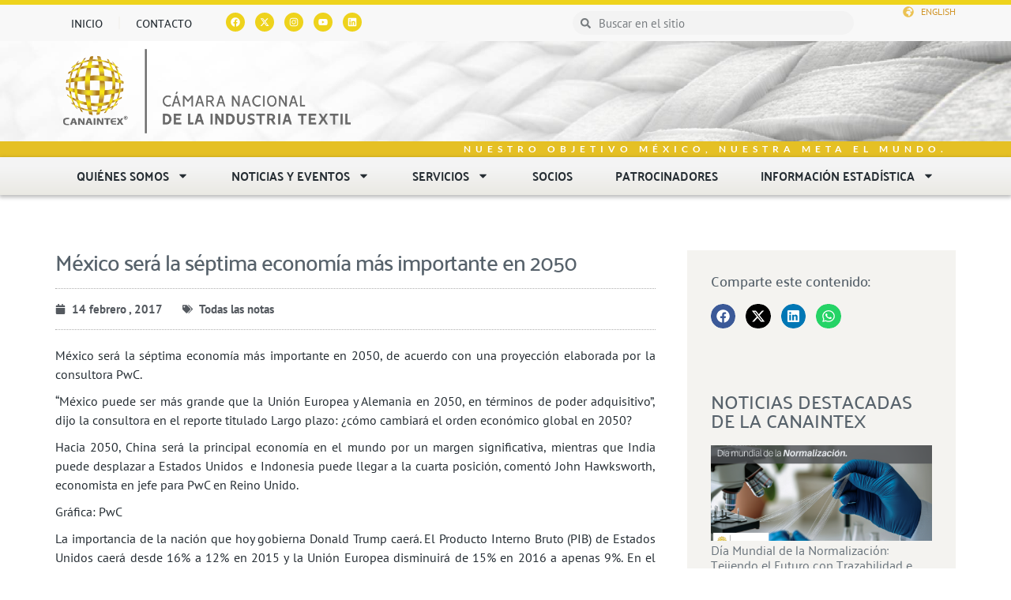

--- FILE ---
content_type: text/html; charset=UTF-8
request_url: https://canaintex.org.mx/mexico-sera-la-septima-economia-mas-importante-en-2050/
body_size: 25900
content:
<!DOCTYPE html>
<html lang="es">
<head>
	<meta charset="UTF-8">
	<meta name="viewport" content="width=device-width, initial-scale=1.0, viewport-fit=cover" />		<script>(function(html){html.className = html.className.replace(/\bno-js\b/,'js')})(document.documentElement);</script>
<meta name='robots' content='index, follow, max-image-preview:large, max-snippet:-1, max-video-preview:-1' />

	<!-- This site is optimized with the Yoast SEO plugin v25.6 - https://yoast.com/wordpress/plugins/seo/ -->
	<title>México será la séptima economía más importante en 2050 - Canaintex</title>
	<link rel="canonical" href="https://canaintex.org.mx/mexico-sera-la-septima-economia-mas-importante-en-2050/" />
	<meta property="og:locale" content="es_MX" />
	<meta property="og:type" content="article" />
	<meta property="og:title" content="México será la séptima economía más importante en 2050 - Canaintex" />
	<meta property="og:description" content="M&eacute;xico ser&aacute; la s&eacute;ptima econom&iacute;a m&aacute;s importante en 2050, de acuerdo con una proyecci&oacute;n elaborada por la consultora PwC. &ldquo;M&eacute;xico puede ser m&aacute;s grande que la Uni&oacute;n Europea y Alemania en 2050, en t&eacute;rminos de poder adquisitivo&rdquo;, dijo la consultora en el reporte titulado Largo plazo: &iquest;c&oacute;mo cambiar&aacute; el orden econ&oacute;mico global en 2050? Hacia &hellip; Continúa leyendo México será la séptima economía más importante en 2050" />
	<meta property="og:url" content="https://canaintex.org.mx/mexico-sera-la-septima-economia-mas-importante-en-2050/" />
	<meta property="og:site_name" content="Canaintex" />
	<meta property="article:publisher" content="https://www.facebook.com/Canaintex-667192073486838/" />
	<meta property="article:published_time" content="2017-02-14T00:00:00+00:00" />
	<meta name="author" content="CANAINTEX" />
	<meta name="twitter:card" content="summary_large_image" />
	<meta name="twitter:creator" content="@canaintex_mx" />
	<meta name="twitter:site" content="@canaintex_mx" />
	<meta name="twitter:label1" content="Escrito por" />
	<meta name="twitter:data1" content="CANAINTEX" />
	<meta name="twitter:label2" content="Tiempo de lectura" />
	<meta name="twitter:data2" content="2 minutos" />
	<script type="application/ld+json" class="yoast-schema-graph">{"@context":"https://schema.org","@graph":[{"@type":"Article","@id":"https://canaintex.org.mx/mexico-sera-la-septima-economia-mas-importante-en-2050/#article","isPartOf":{"@id":"https://canaintex.org.mx/mexico-sera-la-septima-economia-mas-importante-en-2050/"},"author":{"name":"CANAINTEX","@id":"https://canaintex.org.mx/#/schema/person/f69edfaf274ee86ff09ad1202ad1e2aa"},"headline":"México será la séptima economía más importante en 2050","datePublished":"2017-02-14T00:00:00+00:00","mainEntityOfPage":{"@id":"https://canaintex.org.mx/mexico-sera-la-septima-economia-mas-importante-en-2050/"},"wordCount":339,"publisher":{"@id":"https://canaintex.org.mx/#organization"},"articleSection":["Todas las notas"],"inLanguage":"es"},{"@type":"WebPage","@id":"https://canaintex.org.mx/mexico-sera-la-septima-economia-mas-importante-en-2050/","url":"https://canaintex.org.mx/mexico-sera-la-septima-economia-mas-importante-en-2050/","name":"México será la séptima economía más importante en 2050 - Canaintex","isPartOf":{"@id":"https://canaintex.org.mx/#website"},"datePublished":"2017-02-14T00:00:00+00:00","breadcrumb":{"@id":"https://canaintex.org.mx/mexico-sera-la-septima-economia-mas-importante-en-2050/#breadcrumb"},"inLanguage":"es","potentialAction":[{"@type":"ReadAction","target":["https://canaintex.org.mx/mexico-sera-la-septima-economia-mas-importante-en-2050/"]}]},{"@type":"BreadcrumbList","@id":"https://canaintex.org.mx/mexico-sera-la-septima-economia-mas-importante-en-2050/#breadcrumb","itemListElement":[{"@type":"ListItem","position":1,"name":"Inicio","item":"https://canaintex.org.mx/"},{"@type":"ListItem","position":2,"name":"Noticias &#8211; general","item":"https://canaintex.org.mx/noticias-general/"},{"@type":"ListItem","position":3,"name":"México será la séptima economía más importante en 2050"}]},{"@type":"WebSite","@id":"https://canaintex.org.mx/#website","url":"https://canaintex.org.mx/","name":"Canaintex","description":"Cámara Nacional de la Industria Textil","publisher":{"@id":"https://canaintex.org.mx/#organization"},"potentialAction":[{"@type":"SearchAction","target":{"@type":"EntryPoint","urlTemplate":"https://canaintex.org.mx/?s={search_term_string}"},"query-input":{"@type":"PropertyValueSpecification","valueRequired":true,"valueName":"search_term_string"}}],"inLanguage":"es"},{"@type":"Organization","@id":"https://canaintex.org.mx/#organization","name":"Canaintex","url":"https://canaintex.org.mx/","logo":{"@type":"ImageObject","inLanguage":"es","@id":"https://canaintex.org.mx/#/schema/logo/image/","url":"https://canaintex.org.mx/wp-content/uploads/2019/12/canaintex-logo.png","contentUrl":"https://canaintex.org.mx/wp-content/uploads/2019/12/canaintex-logo.png","width":240,"height":240,"caption":"Canaintex"},"image":{"@id":"https://canaintex.org.mx/#/schema/logo/image/"},"sameAs":["https://www.facebook.com/Canaintex-667192073486838/","https://x.com/canaintex_mx","https://instagram.com/canaintex_mexico?igshid=10qskbc79r967","https://www.youtube.com/c/CANAINTEX_Mexico","https://www.linkedin.com/company/canaintex/"]},{"@type":"Person","@id":"https://canaintex.org.mx/#/schema/person/f69edfaf274ee86ff09ad1202ad1e2aa","name":"CANAINTEX","image":{"@type":"ImageObject","inLanguage":"es","@id":"https://canaintex.org.mx/#/schema/person/image/","url":"https://secure.gravatar.com/avatar/73b8b1077b807ea84d70f7f66029c1c1?s=96&d=mm&r=g","contentUrl":"https://secure.gravatar.com/avatar/73b8b1077b807ea84d70f7f66029c1c1?s=96&d=mm&r=g","caption":"CANAINTEX"},"url":"https://canaintex.org.mx/author/sistemas/"}]}</script>
	<!-- / Yoast SEO plugin. -->


<link rel='dns-prefetch' href='//maps.googleapis.com' />
<link rel='dns-prefetch' href='//www.googletagmanager.com' />
<link rel="alternate" type="application/rss+xml" title="Canaintex &raquo; Feed" href="https://canaintex.org.mx/feed/" />
<link rel="alternate" type="application/rss+xml" title="Canaintex &raquo; RSS de los comentarios" href="https://canaintex.org.mx/comments/feed/" />
<script type="text/javascript">
/* <![CDATA[ */
window._wpemojiSettings = {"baseUrl":"https:\/\/s.w.org\/images\/core\/emoji\/15.0.3\/72x72\/","ext":".png","svgUrl":"https:\/\/s.w.org\/images\/core\/emoji\/15.0.3\/svg\/","svgExt":".svg","source":{"concatemoji":"https:\/\/canaintex.org.mx\/wp-includes\/js\/wp-emoji-release.min.js?ver=6.6.2"}};
/*! This file is auto-generated */
!function(i,n){var o,s,e;function c(e){try{var t={supportTests:e,timestamp:(new Date).valueOf()};sessionStorage.setItem(o,JSON.stringify(t))}catch(e){}}function p(e,t,n){e.clearRect(0,0,e.canvas.width,e.canvas.height),e.fillText(t,0,0);var t=new Uint32Array(e.getImageData(0,0,e.canvas.width,e.canvas.height).data),r=(e.clearRect(0,0,e.canvas.width,e.canvas.height),e.fillText(n,0,0),new Uint32Array(e.getImageData(0,0,e.canvas.width,e.canvas.height).data));return t.every(function(e,t){return e===r[t]})}function u(e,t,n){switch(t){case"flag":return n(e,"\ud83c\udff3\ufe0f\u200d\u26a7\ufe0f","\ud83c\udff3\ufe0f\u200b\u26a7\ufe0f")?!1:!n(e,"\ud83c\uddfa\ud83c\uddf3","\ud83c\uddfa\u200b\ud83c\uddf3")&&!n(e,"\ud83c\udff4\udb40\udc67\udb40\udc62\udb40\udc65\udb40\udc6e\udb40\udc67\udb40\udc7f","\ud83c\udff4\u200b\udb40\udc67\u200b\udb40\udc62\u200b\udb40\udc65\u200b\udb40\udc6e\u200b\udb40\udc67\u200b\udb40\udc7f");case"emoji":return!n(e,"\ud83d\udc26\u200d\u2b1b","\ud83d\udc26\u200b\u2b1b")}return!1}function f(e,t,n){var r="undefined"!=typeof WorkerGlobalScope&&self instanceof WorkerGlobalScope?new OffscreenCanvas(300,150):i.createElement("canvas"),a=r.getContext("2d",{willReadFrequently:!0}),o=(a.textBaseline="top",a.font="600 32px Arial",{});return e.forEach(function(e){o[e]=t(a,e,n)}),o}function t(e){var t=i.createElement("script");t.src=e,t.defer=!0,i.head.appendChild(t)}"undefined"!=typeof Promise&&(o="wpEmojiSettingsSupports",s=["flag","emoji"],n.supports={everything:!0,everythingExceptFlag:!0},e=new Promise(function(e){i.addEventListener("DOMContentLoaded",e,{once:!0})}),new Promise(function(t){var n=function(){try{var e=JSON.parse(sessionStorage.getItem(o));if("object"==typeof e&&"number"==typeof e.timestamp&&(new Date).valueOf()<e.timestamp+604800&&"object"==typeof e.supportTests)return e.supportTests}catch(e){}return null}();if(!n){if("undefined"!=typeof Worker&&"undefined"!=typeof OffscreenCanvas&&"undefined"!=typeof URL&&URL.createObjectURL&&"undefined"!=typeof Blob)try{var e="postMessage("+f.toString()+"("+[JSON.stringify(s),u.toString(),p.toString()].join(",")+"));",r=new Blob([e],{type:"text/javascript"}),a=new Worker(URL.createObjectURL(r),{name:"wpTestEmojiSupports"});return void(a.onmessage=function(e){c(n=e.data),a.terminate(),t(n)})}catch(e){}c(n=f(s,u,p))}t(n)}).then(function(e){for(var t in e)n.supports[t]=e[t],n.supports.everything=n.supports.everything&&n.supports[t],"flag"!==t&&(n.supports.everythingExceptFlag=n.supports.everythingExceptFlag&&n.supports[t]);n.supports.everythingExceptFlag=n.supports.everythingExceptFlag&&!n.supports.flag,n.DOMReady=!1,n.readyCallback=function(){n.DOMReady=!0}}).then(function(){return e}).then(function(){var e;n.supports.everything||(n.readyCallback(),(e=n.source||{}).concatemoji?t(e.concatemoji):e.wpemoji&&e.twemoji&&(t(e.twemoji),t(e.wpemoji)))}))}((window,document),window._wpemojiSettings);
/* ]]> */
</script>
<style id='wp-emoji-styles-inline-css' type='text/css'>

	img.wp-smiley, img.emoji {
		display: inline !important;
		border: none !important;
		box-shadow: none !important;
		height: 1em !important;
		width: 1em !important;
		margin: 0 0.07em !important;
		vertical-align: -0.1em !important;
		background: none !important;
		padding: 0 !important;
	}
</style>
<link rel='stylesheet' id='wp-block-library-css' href='https://canaintex.org.mx/wp-includes/css/dist/block-library/style.min.css?ver=6.6.2' type='text/css' media='all' />
<style id='safe-svg-svg-icon-style-inline-css' type='text/css'>
.safe-svg-cover{text-align:center}.safe-svg-cover .safe-svg-inside{display:inline-block;max-width:100%}.safe-svg-cover svg{fill:currentColor;height:100%;max-height:100%;max-width:100%;width:100%}

</style>
<style id='classic-theme-styles-inline-css' type='text/css'>
/*! This file is auto-generated */
.wp-block-button__link{color:#fff;background-color:#32373c;border-radius:9999px;box-shadow:none;text-decoration:none;padding:calc(.667em + 2px) calc(1.333em + 2px);font-size:1.125em}.wp-block-file__button{background:#32373c;color:#fff;text-decoration:none}
</style>
<style id='global-styles-inline-css' type='text/css'>
:root{--wp--preset--aspect-ratio--square: 1;--wp--preset--aspect-ratio--4-3: 4/3;--wp--preset--aspect-ratio--3-4: 3/4;--wp--preset--aspect-ratio--3-2: 3/2;--wp--preset--aspect-ratio--2-3: 2/3;--wp--preset--aspect-ratio--16-9: 16/9;--wp--preset--aspect-ratio--9-16: 9/16;--wp--preset--color--black: #000000;--wp--preset--color--cyan-bluish-gray: #abb8c3;--wp--preset--color--white: #ffffff;--wp--preset--color--pale-pink: #f78da7;--wp--preset--color--vivid-red: #cf2e2e;--wp--preset--color--luminous-vivid-orange: #ff6900;--wp--preset--color--luminous-vivid-amber: #fcb900;--wp--preset--color--light-green-cyan: #7bdcb5;--wp--preset--color--vivid-green-cyan: #00d084;--wp--preset--color--pale-cyan-blue: #8ed1fc;--wp--preset--color--vivid-cyan-blue: #0693e3;--wp--preset--color--vivid-purple: #9b51e0;--wp--preset--gradient--vivid-cyan-blue-to-vivid-purple: linear-gradient(135deg,rgba(6,147,227,1) 0%,rgb(155,81,224) 100%);--wp--preset--gradient--light-green-cyan-to-vivid-green-cyan: linear-gradient(135deg,rgb(122,220,180) 0%,rgb(0,208,130) 100%);--wp--preset--gradient--luminous-vivid-amber-to-luminous-vivid-orange: linear-gradient(135deg,rgba(252,185,0,1) 0%,rgba(255,105,0,1) 100%);--wp--preset--gradient--luminous-vivid-orange-to-vivid-red: linear-gradient(135deg,rgba(255,105,0,1) 0%,rgb(207,46,46) 100%);--wp--preset--gradient--very-light-gray-to-cyan-bluish-gray: linear-gradient(135deg,rgb(238,238,238) 0%,rgb(169,184,195) 100%);--wp--preset--gradient--cool-to-warm-spectrum: linear-gradient(135deg,rgb(74,234,220) 0%,rgb(151,120,209) 20%,rgb(207,42,186) 40%,rgb(238,44,130) 60%,rgb(251,105,98) 80%,rgb(254,248,76) 100%);--wp--preset--gradient--blush-light-purple: linear-gradient(135deg,rgb(255,206,236) 0%,rgb(152,150,240) 100%);--wp--preset--gradient--blush-bordeaux: linear-gradient(135deg,rgb(254,205,165) 0%,rgb(254,45,45) 50%,rgb(107,0,62) 100%);--wp--preset--gradient--luminous-dusk: linear-gradient(135deg,rgb(255,203,112) 0%,rgb(199,81,192) 50%,rgb(65,88,208) 100%);--wp--preset--gradient--pale-ocean: linear-gradient(135deg,rgb(255,245,203) 0%,rgb(182,227,212) 50%,rgb(51,167,181) 100%);--wp--preset--gradient--electric-grass: linear-gradient(135deg,rgb(202,248,128) 0%,rgb(113,206,126) 100%);--wp--preset--gradient--midnight: linear-gradient(135deg,rgb(2,3,129) 0%,rgb(40,116,252) 100%);--wp--preset--font-size--small: 13px;--wp--preset--font-size--medium: 20px;--wp--preset--font-size--large: 36px;--wp--preset--font-size--x-large: 42px;--wp--preset--spacing--20: 0.44rem;--wp--preset--spacing--30: 0.67rem;--wp--preset--spacing--40: 1rem;--wp--preset--spacing--50: 1.5rem;--wp--preset--spacing--60: 2.25rem;--wp--preset--spacing--70: 3.38rem;--wp--preset--spacing--80: 5.06rem;--wp--preset--shadow--natural: 6px 6px 9px rgba(0, 0, 0, 0.2);--wp--preset--shadow--deep: 12px 12px 50px rgba(0, 0, 0, 0.4);--wp--preset--shadow--sharp: 6px 6px 0px rgba(0, 0, 0, 0.2);--wp--preset--shadow--outlined: 6px 6px 0px -3px rgba(255, 255, 255, 1), 6px 6px rgba(0, 0, 0, 1);--wp--preset--shadow--crisp: 6px 6px 0px rgba(0, 0, 0, 1);}:where(.is-layout-flex){gap: 0.5em;}:where(.is-layout-grid){gap: 0.5em;}body .is-layout-flex{display: flex;}.is-layout-flex{flex-wrap: wrap;align-items: center;}.is-layout-flex > :is(*, div){margin: 0;}body .is-layout-grid{display: grid;}.is-layout-grid > :is(*, div){margin: 0;}:where(.wp-block-columns.is-layout-flex){gap: 2em;}:where(.wp-block-columns.is-layout-grid){gap: 2em;}:where(.wp-block-post-template.is-layout-flex){gap: 1.25em;}:where(.wp-block-post-template.is-layout-grid){gap: 1.25em;}.has-black-color{color: var(--wp--preset--color--black) !important;}.has-cyan-bluish-gray-color{color: var(--wp--preset--color--cyan-bluish-gray) !important;}.has-white-color{color: var(--wp--preset--color--white) !important;}.has-pale-pink-color{color: var(--wp--preset--color--pale-pink) !important;}.has-vivid-red-color{color: var(--wp--preset--color--vivid-red) !important;}.has-luminous-vivid-orange-color{color: var(--wp--preset--color--luminous-vivid-orange) !important;}.has-luminous-vivid-amber-color{color: var(--wp--preset--color--luminous-vivid-amber) !important;}.has-light-green-cyan-color{color: var(--wp--preset--color--light-green-cyan) !important;}.has-vivid-green-cyan-color{color: var(--wp--preset--color--vivid-green-cyan) !important;}.has-pale-cyan-blue-color{color: var(--wp--preset--color--pale-cyan-blue) !important;}.has-vivid-cyan-blue-color{color: var(--wp--preset--color--vivid-cyan-blue) !important;}.has-vivid-purple-color{color: var(--wp--preset--color--vivid-purple) !important;}.has-black-background-color{background-color: var(--wp--preset--color--black) !important;}.has-cyan-bluish-gray-background-color{background-color: var(--wp--preset--color--cyan-bluish-gray) !important;}.has-white-background-color{background-color: var(--wp--preset--color--white) !important;}.has-pale-pink-background-color{background-color: var(--wp--preset--color--pale-pink) !important;}.has-vivid-red-background-color{background-color: var(--wp--preset--color--vivid-red) !important;}.has-luminous-vivid-orange-background-color{background-color: var(--wp--preset--color--luminous-vivid-orange) !important;}.has-luminous-vivid-amber-background-color{background-color: var(--wp--preset--color--luminous-vivid-amber) !important;}.has-light-green-cyan-background-color{background-color: var(--wp--preset--color--light-green-cyan) !important;}.has-vivid-green-cyan-background-color{background-color: var(--wp--preset--color--vivid-green-cyan) !important;}.has-pale-cyan-blue-background-color{background-color: var(--wp--preset--color--pale-cyan-blue) !important;}.has-vivid-cyan-blue-background-color{background-color: var(--wp--preset--color--vivid-cyan-blue) !important;}.has-vivid-purple-background-color{background-color: var(--wp--preset--color--vivid-purple) !important;}.has-black-border-color{border-color: var(--wp--preset--color--black) !important;}.has-cyan-bluish-gray-border-color{border-color: var(--wp--preset--color--cyan-bluish-gray) !important;}.has-white-border-color{border-color: var(--wp--preset--color--white) !important;}.has-pale-pink-border-color{border-color: var(--wp--preset--color--pale-pink) !important;}.has-vivid-red-border-color{border-color: var(--wp--preset--color--vivid-red) !important;}.has-luminous-vivid-orange-border-color{border-color: var(--wp--preset--color--luminous-vivid-orange) !important;}.has-luminous-vivid-amber-border-color{border-color: var(--wp--preset--color--luminous-vivid-amber) !important;}.has-light-green-cyan-border-color{border-color: var(--wp--preset--color--light-green-cyan) !important;}.has-vivid-green-cyan-border-color{border-color: var(--wp--preset--color--vivid-green-cyan) !important;}.has-pale-cyan-blue-border-color{border-color: var(--wp--preset--color--pale-cyan-blue) !important;}.has-vivid-cyan-blue-border-color{border-color: var(--wp--preset--color--vivid-cyan-blue) !important;}.has-vivid-purple-border-color{border-color: var(--wp--preset--color--vivid-purple) !important;}.has-vivid-cyan-blue-to-vivid-purple-gradient-background{background: var(--wp--preset--gradient--vivid-cyan-blue-to-vivid-purple) !important;}.has-light-green-cyan-to-vivid-green-cyan-gradient-background{background: var(--wp--preset--gradient--light-green-cyan-to-vivid-green-cyan) !important;}.has-luminous-vivid-amber-to-luminous-vivid-orange-gradient-background{background: var(--wp--preset--gradient--luminous-vivid-amber-to-luminous-vivid-orange) !important;}.has-luminous-vivid-orange-to-vivid-red-gradient-background{background: var(--wp--preset--gradient--luminous-vivid-orange-to-vivid-red) !important;}.has-very-light-gray-to-cyan-bluish-gray-gradient-background{background: var(--wp--preset--gradient--very-light-gray-to-cyan-bluish-gray) !important;}.has-cool-to-warm-spectrum-gradient-background{background: var(--wp--preset--gradient--cool-to-warm-spectrum) !important;}.has-blush-light-purple-gradient-background{background: var(--wp--preset--gradient--blush-light-purple) !important;}.has-blush-bordeaux-gradient-background{background: var(--wp--preset--gradient--blush-bordeaux) !important;}.has-luminous-dusk-gradient-background{background: var(--wp--preset--gradient--luminous-dusk) !important;}.has-pale-ocean-gradient-background{background: var(--wp--preset--gradient--pale-ocean) !important;}.has-electric-grass-gradient-background{background: var(--wp--preset--gradient--electric-grass) !important;}.has-midnight-gradient-background{background: var(--wp--preset--gradient--midnight) !important;}.has-small-font-size{font-size: var(--wp--preset--font-size--small) !important;}.has-medium-font-size{font-size: var(--wp--preset--font-size--medium) !important;}.has-large-font-size{font-size: var(--wp--preset--font-size--large) !important;}.has-x-large-font-size{font-size: var(--wp--preset--font-size--x-large) !important;}
:where(.wp-block-post-template.is-layout-flex){gap: 1.25em;}:where(.wp-block-post-template.is-layout-grid){gap: 1.25em;}
:where(.wp-block-columns.is-layout-flex){gap: 2em;}:where(.wp-block-columns.is-layout-grid){gap: 2em;}
:root :where(.wp-block-pullquote){font-size: 1.5em;line-height: 1.6;}
</style>
<link rel='stylesheet' id='h5p-plugin-styles-css' href='https://canaintex.org.mx/wp-content/plugins/h5p/h5p-php-library/styles/h5p.css?ver=1.16.0' type='text/css' media='all' />
<link rel='stylesheet' id='bootstrap-css' href='https://canaintex.org.mx/wp-content/themes/canaintex/css/bootstrap.min.css?ver=3.3.6' type='text/css' media='all' />
<link rel='stylesheet' id='font.awesome-css' href='https://canaintex.org.mx/wp-content/themes/canaintex/css/font-awesome.min.css?ver=4.5.0' type='text/css' media='all' />
<link rel='stylesheet' id='linear.icons-css' href='https://canaintex.org.mx/wp-content/themes/canaintex/css/lnr.icons.css?ver=10.0' type='text/css' media='all' />
<link rel='stylesheet' id='unslider-css' href='https://canaintex.org.mx/wp-content/themes/canaintex/css/unslider.css?ver=3.1.0' type='text/css' media='all' />
<link rel='stylesheet' id='unslider.dots-css' href='https://canaintex.org.mx/wp-content/themes/canaintex/css/unslider-dots.css?ver=3.1.0' type='text/css' media='all' />
<link rel='stylesheet' id='fullcalendar-css' href='https://canaintex.org.mx/wp-content/themes/canaintex/css/fullcalendar.min.css?ver=2.9.0' type='text/css' media='all' />
<link rel='stylesheet' id='owl.carrusel-css' href='https://canaintex.org.mx/wp-content/themes/canaintex/css/owl.carousel.css?ver=2.0' type='text/css' media='all' />
<link rel='stylesheet' id='fancybox-css' href='https://canaintex.org.mx/wp-content/themes/canaintex/css/jquery.fancybox.css?ver=2.0' type='text/css' media='all' />
<link rel='stylesheet' id='open.sans-css' href='https://canaintex.org.mx/wp-content/themes/canaintex/css/open-sans.css?ver=1.0' type='text/css' media='all' />
<link rel='stylesheet' id='twentyfifteen-style-css' href='https://canaintex.org.mx/wp-content/themes/canaintex/style.css?ver=6.6.2' type='text/css' media='all' />
<link rel='stylesheet' id='elementor-frontend-css' href='https://canaintex.org.mx/wp-content/plugins/elementor/assets/css/frontend.min.css?ver=3.29.1' type='text/css' media='all' />
<link rel='stylesheet' id='widget-heading-css' href='https://canaintex.org.mx/wp-content/plugins/elementor/assets/css/widget-heading.min.css?ver=3.29.1' type='text/css' media='all' />
<link rel='stylesheet' id='widget-video-css' href='https://canaintex.org.mx/wp-content/plugins/elementor/assets/css/widget-video.min.css?ver=3.29.1' type='text/css' media='all' />
<link rel='stylesheet' id='e-animation-fadeIn-css' href='https://canaintex.org.mx/wp-content/plugins/elementor/assets/lib/animations/styles/fadeIn.min.css?ver=3.29.1' type='text/css' media='all' />
<link rel='stylesheet' id='e-popup-css' href='https://canaintex.org.mx/wp-content/plugins/elementor-pro/assets/css/conditionals/popup.min.css?ver=3.29.0' type='text/css' media='all' />
<link rel='stylesheet' id='widget-nav-menu-css' href='https://canaintex.org.mx/wp-content/plugins/elementor-pro/assets/css/widget-nav-menu.min.css?ver=3.29.0' type='text/css' media='all' />
<link rel='stylesheet' id='widget-social-icons-css' href='https://canaintex.org.mx/wp-content/plugins/elementor/assets/css/widget-social-icons.min.css?ver=3.29.1' type='text/css' media='all' />
<link rel='stylesheet' id='e-apple-webkit-css' href='https://canaintex.org.mx/wp-content/plugins/elementor/assets/css/conditionals/apple-webkit.min.css?ver=3.29.1' type='text/css' media='all' />
<link rel='stylesheet' id='widget-search-form-css' href='https://canaintex.org.mx/wp-content/plugins/elementor-pro/assets/css/widget-search-form.min.css?ver=3.29.0' type='text/css' media='all' />
<link rel='stylesheet' id='widget-icon-list-css' href='https://canaintex.org.mx/wp-content/plugins/elementor/assets/css/widget-icon-list.min.css?ver=3.29.1' type='text/css' media='all' />
<link rel='stylesheet' id='widget-image-css' href='https://canaintex.org.mx/wp-content/plugins/elementor/assets/css/widget-image.min.css?ver=3.29.1' type='text/css' media='all' />
<link rel='stylesheet' id='e-sticky-css' href='https://canaintex.org.mx/wp-content/plugins/elementor-pro/assets/css/modules/sticky.min.css?ver=3.29.0' type='text/css' media='all' />
<link rel='stylesheet' id='widget-post-info-css' href='https://canaintex.org.mx/wp-content/plugins/elementor-pro/assets/css/widget-post-info.min.css?ver=3.29.0' type='text/css' media='all' />
<link rel='stylesheet' id='widget-divider-css' href='https://canaintex.org.mx/wp-content/plugins/elementor/assets/css/widget-divider.min.css?ver=3.29.1' type='text/css' media='all' />
<link rel='stylesheet' id='widget-share-buttons-css' href='https://canaintex.org.mx/wp-content/plugins/elementor-pro/assets/css/widget-share-buttons.min.css?ver=3.29.0' type='text/css' media='all' />
<link rel='stylesheet' id='widget-post-navigation-css' href='https://canaintex.org.mx/wp-content/plugins/elementor-pro/assets/css/widget-post-navigation.min.css?ver=3.29.0' type='text/css' media='all' />
<link rel='stylesheet' id='widget-posts-css' href='https://canaintex.org.mx/wp-content/plugins/elementor-pro/assets/css/widget-posts.min.css?ver=3.29.0' type='text/css' media='all' />
<link rel='stylesheet' id='e-shapes-css' href='https://canaintex.org.mx/wp-content/plugins/elementor/assets/css/conditionals/shapes.min.css?ver=3.29.1' type='text/css' media='all' />
<link rel='stylesheet' id='elementor-post-16000-css' href='https://canaintex.org.mx/wp-content/uploads/elementor/css/post-16000.css?ver=1762556419' type='text/css' media='all' />
<link rel='stylesheet' id='elementor-post-47751-css' href='https://canaintex.org.mx/wp-content/uploads/elementor/css/post-47751.css?ver=1762556419' type='text/css' media='all' />
<link rel='stylesheet' id='elementor-post-47733-css' href='https://canaintex.org.mx/wp-content/uploads/elementor/css/post-47733.css?ver=1762556419' type='text/css' media='all' />
<link rel='stylesheet' id='elementor-post-55237-css' href='https://canaintex.org.mx/wp-content/uploads/elementor/css/post-55237.css?ver=1762556419' type='text/css' media='all' />
<link rel='stylesheet' id='elementor-post-15354-css' href='https://canaintex.org.mx/wp-content/uploads/elementor/css/post-15354.css?ver=1762556419' type='text/css' media='all' />
<link rel='stylesheet' id='elementor-post-15488-css' href='https://canaintex.org.mx/wp-content/uploads/elementor/css/post-15488.css?ver=1762556426' type='text/css' media='all' />
<link rel='stylesheet' id='elementor-gf-local-palanquin-css' href='https://canaintex.org.mx/wp-content/uploads/elementor/google-fonts/css/palanquin.css?ver=1748890539' type='text/css' media='all' />
<link rel='stylesheet' id='elementor-gf-local-ptsansnarrow-css' href='https://canaintex.org.mx/wp-content/uploads/elementor/google-fonts/css/ptsansnarrow.css?ver=1748890539' type='text/css' media='all' />
<link rel='stylesheet' id='elementor-gf-local-ptsans-css' href='https://canaintex.org.mx/wp-content/uploads/elementor/google-fonts/css/ptsans.css?ver=1748890540' type='text/css' media='all' />
<link rel='stylesheet' id='elementor-gf-local-montserrat-css' href='https://canaintex.org.mx/wp-content/uploads/elementor/google-fonts/css/montserrat.css?ver=1748890548' type='text/css' media='all' />
<link rel='stylesheet' id='elementor-gf-local-poppins-css' href='https://canaintex.org.mx/wp-content/uploads/elementor/google-fonts/css/poppins.css?ver=1748890809' type='text/css' media='all' />
<link rel='stylesheet' id='elementor-gf-local-didactgothic-css' href='https://canaintex.org.mx/wp-content/uploads/elementor/google-fonts/css/didactgothic.css?ver=1758856118' type='text/css' media='all' />
<link rel='stylesheet' id='elementor-gf-local-lato-css' href='https://canaintex.org.mx/wp-content/uploads/elementor/google-fonts/css/lato.css?ver=1748890549' type='text/css' media='all' />
<link rel='stylesheet' id='elementor-gf-local-roboto-css' href='https://canaintex.org.mx/wp-content/uploads/elementor/google-fonts/css/roboto.css?ver=1748890557' type='text/css' media='all' />
<script type="text/javascript" src="https://canaintex.org.mx/wp-includes/js/jquery/jquery.min.js?ver=3.7.1" id="jquery-core-js"></script>
<script type="text/javascript" src="https://canaintex.org.mx/wp-includes/js/jquery/jquery-migrate.min.js?ver=3.4.1" id="jquery-migrate-js"></script>
<script type="text/javascript" src="https://canaintex.org.mx/wp-content/themes/canaintex/js/bootstrap.min.js?ver=3.3.6" id="bootstrap-js"></script>
<script type="text/javascript" src="https://canaintex.org.mx/wp-content/themes/canaintex/js/fullcalendar.min.js?ver=2.9.0" id="fullcalendar-js"></script>
<script type="text/javascript" src="https://canaintex.org.mx/wp-content/themes/canaintex/js/lang/es.js?ver=1.0" id="fullcalendar.es-js"></script>
<script type="text/javascript" src="https://canaintex.org.mx/wp-content/themes/canaintex/js/unslider-min.js?ver=3.1.0" id="unslider-js"></script>
<script type="text/javascript" src="https://canaintex.org.mx/wp-content/themes/canaintex/js/owl.carousel.min.js?ver=2.0" id="owl.carrusel-js"></script>
<script type="text/javascript" src="https://canaintex.org.mx/wp-content/themes/canaintex/js/chart.js?ver=0.9.5" id="chartjs-js"></script>
<script type="text/javascript" src="https://canaintex.org.mx/wp-content/themes/canaintex/js/jquery.fancybox.js?ver=2.0" id="fancybox-js"></script>
<script type="text/javascript" src="https://maps.googleapis.com/maps/api/js?v=3.exp&amp;sensor=false&amp;ver=6.6.2" id="google.maps-js"></script>
<script type="text/javascript" src="https://canaintex.org.mx/wp-content/themes/canaintex/js/global.js?ver=1.0" id="global-js"></script>

<!-- Google tag (gtag.js) snippet added by Site Kit -->
<!-- Fragmento de código de Google Analytics añadido por Site Kit -->
<script type="text/javascript" src="https://www.googletagmanager.com/gtag/js?id=GT-W6JK8HG" id="google_gtagjs-js" async></script>
<script type="text/javascript" id="google_gtagjs-js-after">
/* <![CDATA[ */
window.dataLayer = window.dataLayer || [];function gtag(){dataLayer.push(arguments);}
gtag("set","linker",{"domains":["canaintex.org.mx"]});
gtag("js", new Date());
gtag("set", "developer_id.dZTNiMT", true);
gtag("config", "GT-W6JK8HG", {"googlesitekit_post_type":"post"});
/* ]]> */
</script>
<link rel="https://api.w.org/" href="https://canaintex.org.mx/wp-json/" /><link rel="alternate" title="JSON" type="application/json" href="https://canaintex.org.mx/wp-json/wp/v2/posts/3031" /><link rel="EditURI" type="application/rsd+xml" title="RSD" href="https://canaintex.org.mx/xmlrpc.php?rsd" />
<meta name="generator" content="WordPress 6.6.2" />
<link rel='shortlink' href='https://canaintex.org.mx/?p=3031' />
<link rel="alternate" title="oEmbed (JSON)" type="application/json+oembed" href="https://canaintex.org.mx/wp-json/oembed/1.0/embed?url=https%3A%2F%2Fcanaintex.org.mx%2Fmexico-sera-la-septima-economia-mas-importante-en-2050%2F" />
<link rel="alternate" title="oEmbed (XML)" type="text/xml+oembed" href="https://canaintex.org.mx/wp-json/oembed/1.0/embed?url=https%3A%2F%2Fcanaintex.org.mx%2Fmexico-sera-la-septima-economia-mas-importante-en-2050%2F&#038;format=xml" />
<meta name="generator" content="Site Kit by Google 1.165.0" />
		<script>
		(function(h,o,t,j,a,r){
			h.hj=h.hj||function(){(h.hj.q=h.hj.q||[]).push(arguments)};
			h._hjSettings={hjid:957913,hjsv:5};
			a=o.getElementsByTagName('head')[0];
			r=o.createElement('script');r.async=1;
			r.src=t+h._hjSettings.hjid+j+h._hjSettings.hjsv;
			a.appendChild(r);
		})(window,document,'//static.hotjar.com/c/hotjar-','.js?sv=');
		</script>
		<meta name="generator" content="Elementor 3.29.1; features: e_font_icon_svg, additional_custom_breakpoints, e_local_google_fonts, e_element_cache; settings: css_print_method-external, google_font-enabled, font_display-auto">
<meta name="google-site-verification" content="A-gpIBt509r6mdUXpuIB1jpgCn2GEHVitrfCrpuLY-Q" />
<link href="https://fonts.googleapis.com/icon?family=Material+Icons" rel="stylesheet">
<script src="https://kit.fontawesome.com/yourcode.js" crossorigin="anonymous"></script>

			<style>
				.e-con.e-parent:nth-of-type(n+4):not(.e-lazyloaded):not(.e-no-lazyload),
				.e-con.e-parent:nth-of-type(n+4):not(.e-lazyloaded):not(.e-no-lazyload) * {
					background-image: none !important;
				}
				@media screen and (max-height: 1024px) {
					.e-con.e-parent:nth-of-type(n+3):not(.e-lazyloaded):not(.e-no-lazyload),
					.e-con.e-parent:nth-of-type(n+3):not(.e-lazyloaded):not(.e-no-lazyload) * {
						background-image: none !important;
					}
				}
				@media screen and (max-height: 640px) {
					.e-con.e-parent:nth-of-type(n+2):not(.e-lazyloaded):not(.e-no-lazyload),
					.e-con.e-parent:nth-of-type(n+2):not(.e-lazyloaded):not(.e-no-lazyload) * {
						background-image: none !important;
					}
				}
			</style>
			<style type="text/css" id="custom-background-css">
body.custom-background { background-color: #ffffff; }
</style>
	<link rel="icon" href="https://canaintex.org.mx/wp-content/uploads/2016/07/cropped-logo-canaintex-1-2-32x32.png" sizes="32x32" />
<link rel="icon" href="https://canaintex.org.mx/wp-content/uploads/2016/07/cropped-logo-canaintex-1-2-192x192.png" sizes="192x192" />
<link rel="apple-touch-icon" href="https://canaintex.org.mx/wp-content/uploads/2016/07/cropped-logo-canaintex-1-2-180x180.png" />
<meta name="msapplication-TileImage" content="https://canaintex.org.mx/wp-content/uploads/2016/07/cropped-logo-canaintex-1-2-270x270.png" />
</head>
<body class="post-template-default single single-post postid-3031 single-format-standard custom-background wp-custom-logo elementor-default elementor-template-full-width elementor-kit-16000 elementor-page-15483 elementor-page-15488">
		<div data-elementor-type="header" data-elementor-id="55237" class="elementor elementor-55237 elementor-location-header" data-elementor-post-type="elementor_library">
			<div class="elementor-element elementor-element-6f422ec e-con-full e-flex e-con e-parent" data-id="6f422ec" data-element_type="container">
		<div class="elementor-element elementor-element-ff7becc e-con-full e-flex e-con e-child" data-id="ff7becc" data-element_type="container" data-settings="{&quot;background_background&quot;:&quot;classic&quot;}">
		<div class="elementor-element elementor-element-3521b86 e-flex e-con-boxed e-con e-child" data-id="3521b86" data-element_type="container" data-settings="{&quot;background_background&quot;:&quot;classic&quot;}">
					<div class="e-con-inner">
		<div class="elementor-element elementor-element-44ebb705 e-con-full e-flex e-con e-child" data-id="44ebb705" data-element_type="container">
				<div class="elementor-element elementor-element-41fdad5d elementor-hidden-tablet elementor-hidden-phone elementor-nav-menu__align-start elementor-nav-menu--dropdown-none elementor-widget elementor-widget-nav-menu" data-id="41fdad5d" data-element_type="widget" data-settings="{&quot;layout&quot;:&quot;horizontal&quot;,&quot;submenu_icon&quot;:{&quot;value&quot;:&quot;&lt;svg class=\&quot;e-font-icon-svg e-fas-caret-down\&quot; viewBox=\&quot;0 0 320 512\&quot; xmlns=\&quot;http:\/\/www.w3.org\/2000\/svg\&quot;&gt;&lt;path d=\&quot;M31.3 192h257.3c17.8 0 26.7 21.5 14.1 34.1L174.1 354.8c-7.8 7.8-20.5 7.8-28.3 0L17.2 226.1C4.6 213.5 13.5 192 31.3 192z\&quot;&gt;&lt;\/path&gt;&lt;\/svg&gt;&quot;,&quot;library&quot;:&quot;fa-solid&quot;}}" data-widget_type="nav-menu.default">
								<nav aria-label="Menu" class="elementor-nav-menu--main elementor-nav-menu__container elementor-nav-menu--layout-horizontal e--pointer-none">
				<ul id="menu-1-41fdad5d" class="elementor-nav-menu"><li class="menu-item menu-item-type-post_type menu-item-object-page menu-item-home menu-item-15988"><a href="https://canaintex.org.mx/" class="elementor-item">Inicio</a></li>
<li class="menu-item menu-item-type-post_type menu-item-object-page menu-item-18859"><a href="https://canaintex.org.mx/contacto/" class="elementor-item">Contacto</a></li>
</ul>			</nav>
						<nav class="elementor-nav-menu--dropdown elementor-nav-menu__container" aria-hidden="true">
				<ul id="menu-2-41fdad5d" class="elementor-nav-menu"><li class="menu-item menu-item-type-post_type menu-item-object-page menu-item-home menu-item-15988"><a href="https://canaintex.org.mx/" class="elementor-item" tabindex="-1">Inicio</a></li>
<li class="menu-item menu-item-type-post_type menu-item-object-page menu-item-18859"><a href="https://canaintex.org.mx/contacto/" class="elementor-item" tabindex="-1">Contacto</a></li>
</ul>			</nav>
						</div>
				</div>
		<div class="elementor-element elementor-element-729882f e-con-full e-flex e-con e-child" data-id="729882f" data-element_type="container">
				<div class="elementor-element elementor-element-75ff6c0b elementor-shape-circle e-grid-align-left e-grid-align-mobile-center elementor-grid-0 elementor-widget elementor-widget-social-icons" data-id="75ff6c0b" data-element_type="widget" data-widget_type="social-icons.default">
							<div class="elementor-social-icons-wrapper elementor-grid" role="list">
							<span class="elementor-grid-item" role="listitem">
					<a class="elementor-icon elementor-social-icon elementor-social-icon-facebook elementor-repeater-item-07a2ee3" href="https://www.facebook.com/Canaintex-667192073486838/" target="_blank">
						<span class="elementor-screen-only">Facebook</span>
						<svg class="e-font-icon-svg e-fab-facebook" viewBox="0 0 512 512" xmlns="http://www.w3.org/2000/svg"><path d="M504 256C504 119 393 8 256 8S8 119 8 256c0 123.78 90.69 226.38 209.25 245V327.69h-63V256h63v-54.64c0-62.15 37-96.48 93.67-96.48 27.14 0 55.52 4.84 55.52 4.84v61h-31.28c-30.8 0-40.41 19.12-40.41 38.73V256h68.78l-11 71.69h-57.78V501C413.31 482.38 504 379.78 504 256z"></path></svg>					</a>
				</span>
							<span class="elementor-grid-item" role="listitem">
					<a class="elementor-icon elementor-social-icon elementor-social-icon- elementor-repeater-item-d94e0bc" href="https://twitter.com/canaintex_mx?lang=es" target="_blank">
						<span class="elementor-screen-only"></span>
						<svg xmlns="http://www.w3.org/2000/svg" viewBox="0 0 512 512"><path d="M389.2 48h70.6L305.6 224.2 487 464H345L233.7 318.6 106.5 464H35.8L200.7 275.5 26.8 48H172.4L272.9 180.9 389.2 48zM364.4 421.8h39.1L151.1 88h-42L364.4 421.8z"></path></svg>					</a>
				</span>
							<span class="elementor-grid-item" role="listitem">
					<a class="elementor-icon elementor-social-icon elementor-social-icon-instagram elementor-repeater-item-58acf4d" href="https://instagram.com/canaintex_mexico?igshid=10qskbc79r967" target="_blank">
						<span class="elementor-screen-only">Instagram</span>
						<svg class="e-font-icon-svg e-fab-instagram" viewBox="0 0 448 512" xmlns="http://www.w3.org/2000/svg"><path d="M224.1 141c-63.6 0-114.9 51.3-114.9 114.9s51.3 114.9 114.9 114.9S339 319.5 339 255.9 287.7 141 224.1 141zm0 189.6c-41.1 0-74.7-33.5-74.7-74.7s33.5-74.7 74.7-74.7 74.7 33.5 74.7 74.7-33.6 74.7-74.7 74.7zm146.4-194.3c0 14.9-12 26.8-26.8 26.8-14.9 0-26.8-12-26.8-26.8s12-26.8 26.8-26.8 26.8 12 26.8 26.8zm76.1 27.2c-1.7-35.9-9.9-67.7-36.2-93.9-26.2-26.2-58-34.4-93.9-36.2-37-2.1-147.9-2.1-184.9 0-35.8 1.7-67.6 9.9-93.9 36.1s-34.4 58-36.2 93.9c-2.1 37-2.1 147.9 0 184.9 1.7 35.9 9.9 67.7 36.2 93.9s58 34.4 93.9 36.2c37 2.1 147.9 2.1 184.9 0 35.9-1.7 67.7-9.9 93.9-36.2 26.2-26.2 34.4-58 36.2-93.9 2.1-37 2.1-147.8 0-184.8zM398.8 388c-7.8 19.6-22.9 34.7-42.6 42.6-29.5 11.7-99.5 9-132.1 9s-102.7 2.6-132.1-9c-19.6-7.8-34.7-22.9-42.6-42.6-11.7-29.5-9-99.5-9-132.1s-2.6-102.7 9-132.1c7.8-19.6 22.9-34.7 42.6-42.6 29.5-11.7 99.5-9 132.1-9s102.7-2.6 132.1 9c19.6 7.8 34.7 22.9 42.6 42.6 11.7 29.5 9 99.5 9 132.1s2.7 102.7-9 132.1z"></path></svg>					</a>
				</span>
							<span class="elementor-grid-item" role="listitem">
					<a class="elementor-icon elementor-social-icon elementor-social-icon-youtube elementor-repeater-item-6e6fcb5" href="https://www.youtube.com/c/CANAINTEX_Mexico" target="_blank">
						<span class="elementor-screen-only">Youtube</span>
						<svg class="e-font-icon-svg e-fab-youtube" viewBox="0 0 576 512" xmlns="http://www.w3.org/2000/svg"><path d="M549.655 124.083c-6.281-23.65-24.787-42.276-48.284-48.597C458.781 64 288 64 288 64S117.22 64 74.629 75.486c-23.497 6.322-42.003 24.947-48.284 48.597-11.412 42.867-11.412 132.305-11.412 132.305s0 89.438 11.412 132.305c6.281 23.65 24.787 41.5 48.284 47.821C117.22 448 288 448 288 448s170.78 0 213.371-11.486c23.497-6.321 42.003-24.171 48.284-47.821 11.412-42.867 11.412-132.305 11.412-132.305s0-89.438-11.412-132.305zm-317.51 213.508V175.185l142.739 81.205-142.739 81.201z"></path></svg>					</a>
				</span>
							<span class="elementor-grid-item" role="listitem">
					<a class="elementor-icon elementor-social-icon elementor-social-icon-linkedin elementor-repeater-item-68a2345" href="https://www.linkedin.com/company/canaintex/" target="_blank">
						<span class="elementor-screen-only">Linkedin</span>
						<svg class="e-font-icon-svg e-fab-linkedin" viewBox="0 0 448 512" xmlns="http://www.w3.org/2000/svg"><path d="M416 32H31.9C14.3 32 0 46.5 0 64.3v383.4C0 465.5 14.3 480 31.9 480H416c17.6 0 32-14.5 32-32.3V64.3c0-17.8-14.4-32.3-32-32.3zM135.4 416H69V202.2h66.5V416zm-33.2-243c-21.3 0-38.5-17.3-38.5-38.5S80.9 96 102.2 96c21.2 0 38.5 17.3 38.5 38.5 0 21.3-17.2 38.5-38.5 38.5zm282.1 243h-66.4V312c0-24.8-.5-56.7-34.5-56.7-34.6 0-39.9 27-39.9 54.9V416h-66.4V202.2h63.7v29.2h.9c8.9-16.8 30.6-34.5 62.9-34.5 67.2 0 79.7 44.3 79.7 101.9V416z"></path></svg>					</a>
				</span>
					</div>
						</div>
				</div>
		<div class="elementor-element elementor-element-2bca470f e-con-full e-flex e-con e-child" data-id="2bca470f" data-element_type="container">
				<div class="elementor-element elementor-element-66c5294f elementor-search-form--skin-minimal elementor-widget elementor-widget-search-form" data-id="66c5294f" data-element_type="widget" data-settings="{&quot;skin&quot;:&quot;minimal&quot;}" data-widget_type="search-form.default">
							<search role="search">
			<form class="elementor-search-form" action="https://canaintex.org.mx" method="get">
												<div class="elementor-search-form__container">
					<label class="elementor-screen-only" for="elementor-search-form-66c5294f">Search</label>

											<div class="elementor-search-form__icon">
							<div class="e-font-icon-svg-container"><svg aria-hidden="true" class="e-font-icon-svg e-fas-search" viewBox="0 0 512 512" xmlns="http://www.w3.org/2000/svg"><path d="M505 442.7L405.3 343c-4.5-4.5-10.6-7-17-7H372c27.6-35.3 44-79.7 44-128C416 93.1 322.9 0 208 0S0 93.1 0 208s93.1 208 208 208c48.3 0 92.7-16.4 128-44v16.3c0 6.4 2.5 12.5 7 17l99.7 99.7c9.4 9.4 24.6 9.4 33.9 0l28.3-28.3c9.4-9.4 9.4-24.6.1-34zM208 336c-70.7 0-128-57.2-128-128 0-70.7 57.2-128 128-128 70.7 0 128 57.2 128 128 0 70.7-57.2 128-128 128z"></path></svg></div>							<span class="elementor-screen-only">Search</span>
						</div>
					
					<input id="elementor-search-form-66c5294f" placeholder="Buscar en el sitio" class="elementor-search-form__input" type="search" name="s" value="">
					
					
									</div>
			</form>
		</search>
						</div>
				</div>
		<div class="elementor-element elementor-element-5edb9c31 e-con-full e-flex e-con e-child" data-id="5edb9c31" data-element_type="container">
				<div class="elementor-element elementor-element-53c6467d elementor-list-item-link-inline elementor-align-right elementor-widget elementor-widget-icon-list" data-id="53c6467d" data-element_type="widget" data-widget_type="icon-list.default">
							<ul class="elementor-icon-list-items">
							<li class="elementor-icon-list-item">
											<a href="https://www.canaintex.com">

												<span class="elementor-icon-list-icon">
							<svg aria-hidden="true" class="e-font-icon-svg e-fas-globe-africa" viewBox="0 0 496 512" xmlns="http://www.w3.org/2000/svg"><path d="M248 8C111.03 8 0 119.03 0 256s111.03 248 248 248 248-111.03 248-248S384.97 8 248 8zm160 215.5v6.93c0 5.87-3.32 11.24-8.57 13.86l-15.39 7.7a15.485 15.485 0 0 1-15.53-.97l-18.21-12.14a15.52 15.52 0 0 0-13.5-1.81l-2.65.88c-9.7 3.23-13.66 14.79-7.99 23.3l13.24 19.86c2.87 4.31 7.71 6.9 12.89 6.9h8.21c8.56 0 15.5 6.94 15.5 15.5v11.34c0 3.35-1.09 6.62-3.1 9.3l-18.74 24.98c-1.42 1.9-2.39 4.1-2.83 6.43l-4.3 22.83c-.62 3.29-2.29 6.29-4.76 8.56a159.608 159.608 0 0 0-25 29.16l-13.03 19.55a27.756 27.756 0 0 1-23.09 12.36c-10.51 0-20.12-5.94-24.82-15.34a78.902 78.902 0 0 1-8.33-35.29V367.5c0-8.56-6.94-15.5-15.5-15.5h-25.88c-14.49 0-28.38-5.76-38.63-16a54.659 54.659 0 0 1-16-38.63v-14.06c0-17.19 8.1-33.38 21.85-43.7l27.58-20.69a54.663 54.663 0 0 1 32.78-10.93h.89c8.48 0 16.85 1.97 24.43 5.77l14.72 7.36c3.68 1.84 7.93 2.14 11.83.84l47.31-15.77c6.33-2.11 10.6-8.03 10.6-14.7 0-8.56-6.94-15.5-15.5-15.5h-10.09c-4.11 0-8.05-1.63-10.96-4.54l-6.92-6.92a15.493 15.493 0 0 0-10.96-4.54H199.5c-8.56 0-15.5-6.94-15.5-15.5v-4.4c0-7.11 4.84-13.31 11.74-15.04l14.45-3.61c3.74-.94 7-3.23 9.14-6.44l8.08-12.11c2.87-4.31 7.71-6.9 12.89-6.9h24.21c8.56 0 15.5-6.94 15.5-15.5v-21.7C359.23 71.63 422.86 131.02 441.93 208H423.5c-8.56 0-15.5 6.94-15.5 15.5z"></path></svg>						</span>
										<span class="elementor-icon-list-text">ENGLISH</span>
											</a>
									</li>
						</ul>
						</div>
				</div>
					</div>
				</div>
		<div class="elementor-element elementor-element-35c7ec0b e-flex e-con-boxed e-con e-child" data-id="35c7ec0b" data-element_type="container" data-settings="{&quot;background_background&quot;:&quot;classic&quot;}">
					<div class="e-con-inner">
		<div class="elementor-element elementor-element-295b511d e-con-full e-flex e-con e-child" data-id="295b511d" data-element_type="container" data-settings="{&quot;background_background&quot;:&quot;classic&quot;}">
				<div class="elementor-element elementor-element-7c16ee09 elementor-widget__width-initial elementor-widget elementor-widget-image" data-id="7c16ee09" data-element_type="widget" data-widget_type="image.default">
																<a href="https://canaintex.org.mx">
							<img width="1256" height="368" src="https://canaintex.org.mx/wp-content/uploads/2024/06/acronimo-2@4x.png" class="attachment-full size-full wp-image-55240" alt="" srcset="https://canaintex.org.mx/wp-content/uploads/2024/06/acronimo-2@4x.png 1256w, https://canaintex.org.mx/wp-content/uploads/2024/06/acronimo-2@4x-775x227.png 775w, https://canaintex.org.mx/wp-content/uploads/2024/06/acronimo-2@4x-750x220.png 750w, https://canaintex.org.mx/wp-content/uploads/2024/06/acronimo-2@4x-768x225.png 768w" sizes="(max-width: 1256px) 100vw, 1256px" />								</a>
															</div>
				</div>
		<div class="elementor-element elementor-element-71fa271f e-flex e-con-boxed e-con e-child" data-id="71fa271f" data-element_type="container" data-settings="{&quot;background_background&quot;:&quot;classic&quot;}">
					<div class="e-con-inner">
					</div>
				</div>
					</div>
				</div>
		<div class="elementor-element elementor-element-5c541908 e-flex e-con-boxed e-con e-child" data-id="5c541908" data-element_type="container" data-settings="{&quot;background_background&quot;:&quot;classic&quot;}">
					<div class="e-con-inner">
				<div class="elementor-element elementor-element-cc3fca9 elementor-widget elementor-widget-heading" data-id="cc3fca9" data-element_type="widget" data-widget_type="heading.default">
					<h2 class="elementor-heading-title elementor-size-default">Nuestro objetivo México, nuestra meta el mundo.</h2>				</div>
					</div>
				</div>
				</div>
				</div>
		<nav class="elementor-element elementor-element-4f30605c e-flex e-con-boxed e-con e-parent" data-id="4f30605c" data-element_type="container" data-settings="{&quot;background_background&quot;:&quot;gradient&quot;,&quot;sticky&quot;:&quot;top&quot;,&quot;sticky_on&quot;:[&quot;desktop&quot;,&quot;tablet&quot;,&quot;mobile&quot;],&quot;sticky_offset&quot;:0,&quot;sticky_effects_offset&quot;:0,&quot;sticky_anchor_link_offset&quot;:0}">
					<div class="e-con-inner">
		<div class="elementor-element elementor-element-417e6155 e-flex e-con-boxed e-con e-child" data-id="417e6155" data-element_type="container">
					<div class="e-con-inner">
				<div class="elementor-element elementor-element-67129931 elementor-nav-menu__align-justify elementor-nav-menu--dropdown-mobile elementor-nav-menu--stretch elementor-nav-menu__text-align-aside elementor-nav-menu--toggle elementor-nav-menu--burger elementor-widget elementor-widget-nav-menu" data-id="67129931" data-element_type="widget" data-settings="{&quot;full_width&quot;:&quot;stretch&quot;,&quot;layout&quot;:&quot;horizontal&quot;,&quot;submenu_icon&quot;:{&quot;value&quot;:&quot;&lt;svg class=\&quot;e-font-icon-svg e-fas-caret-down\&quot; viewBox=\&quot;0 0 320 512\&quot; xmlns=\&quot;http:\/\/www.w3.org\/2000\/svg\&quot;&gt;&lt;path d=\&quot;M31.3 192h257.3c17.8 0 26.7 21.5 14.1 34.1L174.1 354.8c-7.8 7.8-20.5 7.8-28.3 0L17.2 226.1C4.6 213.5 13.5 192 31.3 192z\&quot;&gt;&lt;\/path&gt;&lt;\/svg&gt;&quot;,&quot;library&quot;:&quot;fa-solid&quot;},&quot;toggle&quot;:&quot;burger&quot;}" data-widget_type="nav-menu.default">
								<nav aria-label="Menu" class="elementor-nav-menu--main elementor-nav-menu__container elementor-nav-menu--layout-horizontal e--pointer-background e--animation-sweep-down">
				<ul id="menu-1-67129931" class="elementor-nav-menu"><li class="menu-item menu-item-type-custom menu-item-object-custom menu-item-has-children menu-item-16147"><a href="#url" class="elementor-item elementor-item-anchor">Quiénes somos</a>
<ul class="sub-menu elementor-nav-menu--dropdown">
	<li class="menu-item menu-item-type-post_type menu-item-object-page menu-item-15508"><a href="https://canaintex.org.mx/acerca/" class="elementor-sub-item">Acerca de la CANAINTEX</a></li>
	<li class="menu-item menu-item-type-post_type menu-item-object-page menu-item-59058"><a href="https://canaintex.org.mx/historia-2025/" class="elementor-sub-item">Historia</a></li>
	<li class="menu-item menu-item-type-post_type menu-item-object-page menu-item-21430"><a href="https://canaintex.org.mx/estructura-canaintex/" class="elementor-sub-item">Estructura</a></li>
</ul>
</li>
<li class="menu-item menu-item-type-custom menu-item-object-custom menu-item-has-children menu-item-56777"><a href="#url" class="elementor-item elementor-item-anchor">Noticias y eventos</a>
<ul class="sub-menu elementor-nav-menu--dropdown">
	<li class="menu-item menu-item-type-post_type menu-item-object-page menu-item-55524"><a href="https://canaintex.org.mx/noticias/" class="elementor-sub-item">Noticias</a></li>
	<li class="menu-item menu-item-type-post_type menu-item-object-page menu-item-58750"><a href="https://canaintex.org.mx/comunicados/" class="elementor-sub-item">Comunicados</a></li>
	<li class="menu-item menu-item-type-post_type menu-item-object-page menu-item-15673"><a href="https://canaintex.org.mx/eventos/" class="elementor-sub-item">Eventos</a></li>
</ul>
</li>
<li class="menu-item menu-item-type-custom menu-item-object-custom menu-item-has-children menu-item-16154"><a href="#url" class="elementor-item elementor-item-anchor">Servicios</a>
<ul class="sub-menu elementor-nav-menu--dropdown">
	<li class="menu-item menu-item-type-post_type menu-item-object-page menu-item-15792"><a href="https://canaintex.org.mx/socios-y-afiliados-canaintex/" class="elementor-sub-item">Beneficios para afiliados</a></li>
	<li class="menu-item menu-item-type-post_type menu-item-object-page menu-item-37051"><a href="https://canaintex.org.mx/comercio-exterior-2/" class="elementor-sub-item">Comercio Exterior</a></li>
	<li class="menu-item menu-item-type-post_type menu-item-object-page menu-item-43971"><a href="https://canaintex.org.mx/desarrollo-de-negocios/" class="elementor-sub-item">Desarrollo de Negocios</a></li>
	<li class="menu-item menu-item-type-post_type menu-item-object-page menu-item-15694"><a href="https://canaintex.org.mx/consultoria-2/" class="elementor-sub-item">Consultoría y Capacitación</a></li>
	<li class="menu-item menu-item-type-post_type menu-item-object-page menu-item-37742"><a href="https://canaintex.org.mx/normalizacion/" class="elementor-sub-item">Normalización</a></li>
	<li class="menu-item menu-item-type-post_type menu-item-object-page menu-item-57692"><a href="https://canaintex.org.mx/complemento-carta-porte/" class="elementor-sub-item">Complemento Carta Porte</a></li>
	<li class="menu-item menu-item-type-post_type menu-item-object-page menu-item-15732"><a href="https://canaintex.org.mx/cursos-y-seminarios/" class="elementor-sub-item">Cursos, Seminarios y Webinars</a></li>
	<li class="menu-item menu-item-type-post_type menu-item-object-page menu-item-15744"><a href="https://canaintex.org.mx/venta-de-maquinaria/" class="elementor-sub-item">Venta de maquinaria</a></li>
	<li class="menu-item menu-item-type-post_type menu-item-object-page menu-item-15736"><a href="https://canaintex.org.mx/socios-y-afiliados-canaintex/bolsa-de-trabajo/" class="elementor-sub-item">Bolsa de trabajo</a></li>
</ul>
</li>
<li class="menu-item menu-item-type-post_type menu-item-object-page menu-item-37295"><a href="https://canaintex.org.mx/socios/" class="elementor-item">Socios</a></li>
<li class="menu-item menu-item-type-post_type menu-item-object-page menu-item-15983"><a href="https://canaintex.org.mx/patrocinadores-canaintex/" class="elementor-item">Patrocinadores</a></li>
<li class="menu-item menu-item-type-custom menu-item-object-custom menu-item-has-children menu-item-48274"><a href="#url" class="elementor-item elementor-item-anchor">Información estadística</a>
<ul class="sub-menu elementor-nav-menu--dropdown">
	<li class="menu-item menu-item-type-post_type menu-item-object-page menu-item-55199"><a href="https://canaintex.org.mx/estudios-inegi/" class="elementor-sub-item">Estudios INEGI</a></li>
	<li class="menu-item menu-item-type-post_type menu-item-object-page menu-item-50855"><a href="https://canaintex.org.mx/estudios-profeco-noviembre-2024/" class="elementor-sub-item">Estudios PROFECO</a></li>
</ul>
</li>
</ul>			</nav>
					<div class="elementor-menu-toggle" role="button" tabindex="0" aria-label="Menu Toggle" aria-expanded="false">
			<svg aria-hidden="true" role="presentation" class="elementor-menu-toggle__icon--open e-font-icon-svg e-eicon-menu-bar" viewBox="0 0 1000 1000" xmlns="http://www.w3.org/2000/svg"><path d="M104 333H896C929 333 958 304 958 271S929 208 896 208H104C71 208 42 237 42 271S71 333 104 333ZM104 583H896C929 583 958 554 958 521S929 458 896 458H104C71 458 42 487 42 521S71 583 104 583ZM104 833H896C929 833 958 804 958 771S929 708 896 708H104C71 708 42 737 42 771S71 833 104 833Z"></path></svg><svg aria-hidden="true" role="presentation" class="elementor-menu-toggle__icon--close e-font-icon-svg e-eicon-close" viewBox="0 0 1000 1000" xmlns="http://www.w3.org/2000/svg"><path d="M742 167L500 408 258 167C246 154 233 150 217 150 196 150 179 158 167 167 154 179 150 196 150 212 150 229 154 242 171 254L408 500 167 742C138 771 138 800 167 829 196 858 225 858 254 829L496 587 738 829C750 842 767 846 783 846 800 846 817 842 829 829 842 817 846 804 846 783 846 767 842 750 829 737L588 500 833 258C863 229 863 200 833 171 804 137 775 137 742 167Z"></path></svg>		</div>
					<nav class="elementor-nav-menu--dropdown elementor-nav-menu__container" aria-hidden="true">
				<ul id="menu-2-67129931" class="elementor-nav-menu"><li class="menu-item menu-item-type-custom menu-item-object-custom menu-item-has-children menu-item-16147"><a href="#url" class="elementor-item elementor-item-anchor" tabindex="-1">Quiénes somos</a>
<ul class="sub-menu elementor-nav-menu--dropdown">
	<li class="menu-item menu-item-type-post_type menu-item-object-page menu-item-15508"><a href="https://canaintex.org.mx/acerca/" class="elementor-sub-item" tabindex="-1">Acerca de la CANAINTEX</a></li>
	<li class="menu-item menu-item-type-post_type menu-item-object-page menu-item-59058"><a href="https://canaintex.org.mx/historia-2025/" class="elementor-sub-item" tabindex="-1">Historia</a></li>
	<li class="menu-item menu-item-type-post_type menu-item-object-page menu-item-21430"><a href="https://canaintex.org.mx/estructura-canaintex/" class="elementor-sub-item" tabindex="-1">Estructura</a></li>
</ul>
</li>
<li class="menu-item menu-item-type-custom menu-item-object-custom menu-item-has-children menu-item-56777"><a href="#url" class="elementor-item elementor-item-anchor" tabindex="-1">Noticias y eventos</a>
<ul class="sub-menu elementor-nav-menu--dropdown">
	<li class="menu-item menu-item-type-post_type menu-item-object-page menu-item-55524"><a href="https://canaintex.org.mx/noticias/" class="elementor-sub-item" tabindex="-1">Noticias</a></li>
	<li class="menu-item menu-item-type-post_type menu-item-object-page menu-item-58750"><a href="https://canaintex.org.mx/comunicados/" class="elementor-sub-item" tabindex="-1">Comunicados</a></li>
	<li class="menu-item menu-item-type-post_type menu-item-object-page menu-item-15673"><a href="https://canaintex.org.mx/eventos/" class="elementor-sub-item" tabindex="-1">Eventos</a></li>
</ul>
</li>
<li class="menu-item menu-item-type-custom menu-item-object-custom menu-item-has-children menu-item-16154"><a href="#url" class="elementor-item elementor-item-anchor" tabindex="-1">Servicios</a>
<ul class="sub-menu elementor-nav-menu--dropdown">
	<li class="menu-item menu-item-type-post_type menu-item-object-page menu-item-15792"><a href="https://canaintex.org.mx/socios-y-afiliados-canaintex/" class="elementor-sub-item" tabindex="-1">Beneficios para afiliados</a></li>
	<li class="menu-item menu-item-type-post_type menu-item-object-page menu-item-37051"><a href="https://canaintex.org.mx/comercio-exterior-2/" class="elementor-sub-item" tabindex="-1">Comercio Exterior</a></li>
	<li class="menu-item menu-item-type-post_type menu-item-object-page menu-item-43971"><a href="https://canaintex.org.mx/desarrollo-de-negocios/" class="elementor-sub-item" tabindex="-1">Desarrollo de Negocios</a></li>
	<li class="menu-item menu-item-type-post_type menu-item-object-page menu-item-15694"><a href="https://canaintex.org.mx/consultoria-2/" class="elementor-sub-item" tabindex="-1">Consultoría y Capacitación</a></li>
	<li class="menu-item menu-item-type-post_type menu-item-object-page menu-item-37742"><a href="https://canaintex.org.mx/normalizacion/" class="elementor-sub-item" tabindex="-1">Normalización</a></li>
	<li class="menu-item menu-item-type-post_type menu-item-object-page menu-item-57692"><a href="https://canaintex.org.mx/complemento-carta-porte/" class="elementor-sub-item" tabindex="-1">Complemento Carta Porte</a></li>
	<li class="menu-item menu-item-type-post_type menu-item-object-page menu-item-15732"><a href="https://canaintex.org.mx/cursos-y-seminarios/" class="elementor-sub-item" tabindex="-1">Cursos, Seminarios y Webinars</a></li>
	<li class="menu-item menu-item-type-post_type menu-item-object-page menu-item-15744"><a href="https://canaintex.org.mx/venta-de-maquinaria/" class="elementor-sub-item" tabindex="-1">Venta de maquinaria</a></li>
	<li class="menu-item menu-item-type-post_type menu-item-object-page menu-item-15736"><a href="https://canaintex.org.mx/socios-y-afiliados-canaintex/bolsa-de-trabajo/" class="elementor-sub-item" tabindex="-1">Bolsa de trabajo</a></li>
</ul>
</li>
<li class="menu-item menu-item-type-post_type menu-item-object-page menu-item-37295"><a href="https://canaintex.org.mx/socios/" class="elementor-item" tabindex="-1">Socios</a></li>
<li class="menu-item menu-item-type-post_type menu-item-object-page menu-item-15983"><a href="https://canaintex.org.mx/patrocinadores-canaintex/" class="elementor-item" tabindex="-1">Patrocinadores</a></li>
<li class="menu-item menu-item-type-custom menu-item-object-custom menu-item-has-children menu-item-48274"><a href="#url" class="elementor-item elementor-item-anchor" tabindex="-1">Información estadística</a>
<ul class="sub-menu elementor-nav-menu--dropdown">
	<li class="menu-item menu-item-type-post_type menu-item-object-page menu-item-55199"><a href="https://canaintex.org.mx/estudios-inegi/" class="elementor-sub-item" tabindex="-1">Estudios INEGI</a></li>
	<li class="menu-item menu-item-type-post_type menu-item-object-page menu-item-50855"><a href="https://canaintex.org.mx/estudios-profeco-noviembre-2024/" class="elementor-sub-item" tabindex="-1">Estudios PROFECO</a></li>
</ul>
</li>
</ul>			</nav>
						</div>
					</div>
				</div>
					</div>
				</nav>
				</div>
				<div data-elementor-type="single" data-elementor-id="15488" class="elementor elementor-15488 elementor-location-single post-3031 post type-post status-publish format-standard hentry category-todas-las-notas" data-elementor-post-type="elementor_library">
					<section class="elementor-section elementor-top-section elementor-element elementor-element-1fc7f39b elementor-section-boxed elementor-section-height-default elementor-section-height-default" data-id="1fc7f39b" data-element_type="section" data-settings="{&quot;shape_divider_top&quot;:&quot;mountains&quot;}">
					<div class="elementor-shape elementor-shape-top" aria-hidden="true" data-negative="false">
			<svg xmlns="http://www.w3.org/2000/svg" viewBox="0 0 1000 100" preserveAspectRatio="none">
	<path class="elementor-shape-fill" opacity="0.33" d="M473,67.3c-203.9,88.3-263.1-34-320.3,0C66,119.1,0,59.7,0,59.7V0h1000v59.7 c0,0-62.1,26.1-94.9,29.3c-32.8,3.3-62.8-12.3-75.8-22.1C806,49.6,745.3,8.7,694.9,4.7S492.4,59,473,67.3z"/>
	<path class="elementor-shape-fill" opacity="0.66" d="M734,67.3c-45.5,0-77.2-23.2-129.1-39.1c-28.6-8.7-150.3-10.1-254,39.1 s-91.7-34.4-149.2,0C115.7,118.3,0,39.8,0,39.8V0h1000v36.5c0,0-28.2-18.5-92.1-18.5C810.2,18.1,775.7,67.3,734,67.3z"/>
	<path class="elementor-shape-fill" d="M766.1,28.9c-200-57.5-266,65.5-395.1,19.5C242,1.8,242,5.4,184.8,20.6C128,35.8,132.3,44.9,89.9,52.5C28.6,63.7,0,0,0,0 h1000c0,0-9.9,40.9-83.6,48.1S829.6,47,766.1,28.9z"/>
</svg>		</div>
					<div class="elementor-container elementor-column-gap-default">
					<div class="elementor-column elementor-col-66 elementor-top-column elementor-element elementor-element-5093c127" data-id="5093c127" data-element_type="column" data-settings="{&quot;background_background&quot;:&quot;classic&quot;}">
			<div class="elementor-widget-wrap elementor-element-populated">
						<div class="elementor-element elementor-element-3bb8875d elementor-widget elementor-widget-theme-post-title elementor-page-title elementor-widget-heading" data-id="3bb8875d" data-element_type="widget" data-widget_type="theme-post-title.default">
					<h1 class="elementor-heading-title elementor-size-default">México será la séptima economía más importante en 2050</h1>				</div>
				<div class="elementor-element elementor-element-7c583c30 elementor-mobile-align-center elementor-widget elementor-widget-post-info" data-id="7c583c30" data-element_type="widget" data-widget_type="post-info.default">
							<ul class="elementor-inline-items elementor-icon-list-items elementor-post-info">
								<li class="elementor-icon-list-item elementor-repeater-item-ba9c996 elementor-inline-item" itemprop="datePublished">
						<a href="https://canaintex.org.mx/2017/02/14/">
											<span class="elementor-icon-list-icon">
								<svg aria-hidden="true" class="e-font-icon-svg e-fas-calendar" viewBox="0 0 448 512" xmlns="http://www.w3.org/2000/svg"><path d="M12 192h424c6.6 0 12 5.4 12 12v260c0 26.5-21.5 48-48 48H48c-26.5 0-48-21.5-48-48V204c0-6.6 5.4-12 12-12zm436-44v-36c0-26.5-21.5-48-48-48h-48V12c0-6.6-5.4-12-12-12h-40c-6.6 0-12 5.4-12 12v52H160V12c0-6.6-5.4-12-12-12h-40c-6.6 0-12 5.4-12 12v52H48C21.5 64 0 85.5 0 112v36c0 6.6 5.4 12 12 12h424c6.6 0 12-5.4 12-12z"></path></svg>							</span>
									<span class="elementor-icon-list-text elementor-post-info__item elementor-post-info__item--type-date">
										<time>14 febrero , 2017</time>					</span>
									</a>
				</li>
				<li class="elementor-icon-list-item elementor-repeater-item-e289a38 elementor-inline-item" itemprop="about">
										<span class="elementor-icon-list-icon">
								<svg aria-hidden="true" class="e-font-icon-svg e-fas-tags" viewBox="0 0 640 512" xmlns="http://www.w3.org/2000/svg"><path d="M497.941 225.941L286.059 14.059A48 48 0 0 0 252.118 0H48C21.49 0 0 21.49 0 48v204.118a48 48 0 0 0 14.059 33.941l211.882 211.882c18.744 18.745 49.136 18.746 67.882 0l204.118-204.118c18.745-18.745 18.745-49.137 0-67.882zM112 160c-26.51 0-48-21.49-48-48s21.49-48 48-48 48 21.49 48 48-21.49 48-48 48zm513.941 133.823L421.823 497.941c-18.745 18.745-49.137 18.745-67.882 0l-.36-.36L527.64 323.522c16.999-16.999 26.36-39.6 26.36-63.64s-9.362-46.641-26.36-63.64L331.397 0h48.721a48 48 0 0 1 33.941 14.059l211.882 211.882c18.745 18.745 18.745 49.137 0 67.882z"></path></svg>							</span>
									<span class="elementor-icon-list-text elementor-post-info__item elementor-post-info__item--type-terms">
										<span class="elementor-post-info__terms-list">
				<a href="https://canaintex.org.mx/category/todas-las-notas/" class="elementor-post-info__terms-list-item">Todas las notas</a>				</span>
					</span>
								</li>
				</ul>
						</div>
				<div class="elementor-element elementor-element-4f7079fc elementor-widget elementor-widget-theme-post-content" data-id="4f7079fc" data-element_type="widget" data-widget_type="theme-post-content.default">
					<p>M&eacute;xico ser&aacute; la s&eacute;ptima econom&iacute;a m&aacute;s importante en 2050, de acuerdo con una proyecci&oacute;n elaborada por la consultora PwC.</p>
<p>&ldquo;M&eacute;xico puede ser m&aacute;s grande que la Uni&oacute;n Europea y Alemania en 2050, en t&eacute;rminos de poder adquisitivo&rdquo;, dijo la consultora en el reporte titulado Largo plazo: &iquest;c&oacute;mo cambiar&aacute; el orden econ&oacute;mico global en 2050?</p>
<p>Hacia 2050, China ser&aacute; la principal econom&iacute;a en el mundo por un margen significativa, mientras que India puede desplazar a Estados Unidos &nbsp;e Indonesia puede llegar a la cuarta posici&oacute;n, coment&oacute; John Hawksworth, economista en jefe para PwC en Reino Unido.</p>
<p>Gr&aacute;fica: PwC</p>
<p>La importancia de la naci&oacute;n que hoy gobierna Donald Trump caer&aacute;. El Producto Interno Bruto (PIB) de Estados Unidos caer&aacute; desde 16% a 12% en 2015 y la Uni&oacute;n Europea disminuir&aacute; de 15% en 2016 a apenas 9%. En el extremo opuesto, China pasar&aacute; del actual 18% al 20%, mientras que India subir&aacute; desde 7% a 15%.</p>
<p>La firma consultora dijo que, para materializar este potencial econ&oacute;mico, los gobiernos de los mercados emergentes necesitan implementar reformas estructurales para mejorar sus fundamentales macroecon&oacute;micos, como la inflaci&oacute;n y la tasa de empleo, as&iacute; como sus instituciones.</p>
<p>Tambi&eacute;n dijo que estas naciones deben priorizar la inversi&oacute;n en educaci&oacute;n, infraestructura y tecnolog&iacute;a.</p>
<p>&ldquo;Creo que este tipo de visi&oacute;n a largo plazo, que mira m&aacute;s all&aacute; de los ciclos econ&oacute;micos y pol&iacute;ticos a corto plazo, es particularmente &uacute;til para los responsables pol&iacute;ticos y las empresas, en &aacute;reas como pensiones, salud, energ&iacute;a y cambio clim&aacute;tico, transporte, vivienda y otros tipos de inversi&oacute;n en infraestructura&rdquo;, a&ntilde;adi&oacute; Hawksworth.</p>
				</div>
				<div class="elementor-element elementor-element-ab885cb elementor-widget-divider--view-line elementor-widget elementor-widget-divider" data-id="ab885cb" data-element_type="widget" data-widget_type="divider.default">
							<div class="elementor-divider">
			<span class="elementor-divider-separator">
						</span>
		</div>
						</div>
				<div class="elementor-element elementor-element-0afa191 elementor-align-left elementor-widget elementor-widget-global elementor-global-51131 elementor-widget-post-info" data-id="0afa191" data-element_type="widget" data-widget_type="post-info.default">
							<ul class="elementor-icon-list-items elementor-post-info">
								<li class="elementor-icon-list-item elementor-repeater-item-1b50044">
										<span class="elementor-icon-list-icon">
								<svg aria-hidden="true" class="e-font-icon-svg e-fas-link" viewBox="0 0 512 512" xmlns="http://www.w3.org/2000/svg"><path d="M326.612 185.391c59.747 59.809 58.927 155.698.36 214.59-.11.12-.24.25-.36.37l-67.2 67.2c-59.27 59.27-155.699 59.262-214.96 0-59.27-59.26-59.27-155.7 0-214.96l37.106-37.106c9.84-9.84 26.786-3.3 27.294 10.606.648 17.722 3.826 35.527 9.69 52.721 1.986 5.822.567 12.262-3.783 16.612l-13.087 13.087c-28.026 28.026-28.905 73.66-1.155 101.96 28.024 28.579 74.086 28.749 102.325.51l67.2-67.19c28.191-28.191 28.073-73.757 0-101.83-3.701-3.694-7.429-6.564-10.341-8.569a16.037 16.037 0 0 1-6.947-12.606c-.396-10.567 3.348-21.456 11.698-29.806l21.054-21.055c5.521-5.521 14.182-6.199 20.584-1.731a152.482 152.482 0 0 1 20.522 17.197zM467.547 44.449c-59.261-59.262-155.69-59.27-214.96 0l-67.2 67.2c-.12.12-.25.25-.36.37-58.566 58.892-59.387 154.781.36 214.59a152.454 152.454 0 0 0 20.521 17.196c6.402 4.468 15.064 3.789 20.584-1.731l21.054-21.055c8.35-8.35 12.094-19.239 11.698-29.806a16.037 16.037 0 0 0-6.947-12.606c-2.912-2.005-6.64-4.875-10.341-8.569-28.073-28.073-28.191-73.639 0-101.83l67.2-67.19c28.239-28.239 74.3-28.069 102.325.51 27.75 28.3 26.872 73.934-1.155 101.96l-13.087 13.087c-4.35 4.35-5.769 10.79-3.783 16.612 5.864 17.194 9.042 34.999 9.69 52.721.509 13.906 17.454 20.446 27.294 10.606l37.106-37.106c59.271-59.259 59.271-155.699.001-214.959z"></path></svg>							</span>
									<span class="elementor-icon-list-text elementor-post-info__item elementor-post-info__item--type-custom">
										Lea la nota en su fuente original					</span>
								</li>
				</ul>
						</div>
				<div class="elementor-element elementor-element-9d2d5d2 elementor-widget elementor-widget-heading" data-id="9d2d5d2" data-element_type="widget" data-widget_type="heading.default">
					<h2 class="elementor-heading-title elementor-size-default">Comparte este contenido:</h2>				</div>
				<div class="elementor-element elementor-element-3d58a4d7 elementor-share-buttons--skin-flat elementor-grid-5 elementor-grid-mobile-1 elementor-share-buttons--view-icon-text elementor-share-buttons--shape-square elementor-share-buttons--color-official elementor-widget elementor-widget-share-buttons" data-id="3d58a4d7" data-element_type="widget" data-widget_type="share-buttons.default">
							<div class="elementor-grid" role="list">
								<div class="elementor-grid-item" role="listitem">
						<div class="elementor-share-btn elementor-share-btn_facebook" role="button" tabindex="0" aria-label="Compartir en facebook">
															<span class="elementor-share-btn__icon">
								<svg class="e-font-icon-svg e-fab-facebook" viewBox="0 0 512 512" xmlns="http://www.w3.org/2000/svg"><path d="M504 256C504 119 393 8 256 8S8 119 8 256c0 123.78 90.69 226.38 209.25 245V327.69h-63V256h63v-54.64c0-62.15 37-96.48 93.67-96.48 27.14 0 55.52 4.84 55.52 4.84v61h-31.28c-30.8 0-40.41 19.12-40.41 38.73V256h68.78l-11 71.69h-57.78V501C413.31 482.38 504 379.78 504 256z"></path></svg>							</span>
																						<div class="elementor-share-btn__text">
																			<span class="elementor-share-btn__title">
										Facebook									</span>
																	</div>
													</div>
					</div>
									<div class="elementor-grid-item" role="listitem">
						<div class="elementor-share-btn elementor-share-btn_twitter" role="button" tabindex="0" aria-label="Compartir en twitter">
															<span class="elementor-share-btn__icon">
								<svg class="e-font-icon-svg e-fab-twitter" viewBox="0 0 512 512" xmlns="http://www.w3.org/2000/svg"><path d="M459.37 151.716c.325 4.548.325 9.097.325 13.645 0 138.72-105.583 298.558-298.558 298.558-59.452 0-114.68-17.219-161.137-47.106 8.447.974 16.568 1.299 25.34 1.299 49.055 0 94.213-16.568 130.274-44.832-46.132-.975-84.792-31.188-98.112-72.772 6.498.974 12.995 1.624 19.818 1.624 9.421 0 18.843-1.3 27.614-3.573-48.081-9.747-84.143-51.98-84.143-102.985v-1.299c13.969 7.797 30.214 12.67 47.431 13.319-28.264-18.843-46.781-51.005-46.781-87.391 0-19.492 5.197-37.36 14.294-52.954 51.655 63.675 129.3 105.258 216.365 109.807-1.624-7.797-2.599-15.918-2.599-24.04 0-57.828 46.782-104.934 104.934-104.934 30.213 0 57.502 12.67 76.67 33.137 23.715-4.548 46.456-13.32 66.599-25.34-7.798 24.366-24.366 44.833-46.132 57.827 21.117-2.273 41.584-8.122 60.426-16.243-14.292 20.791-32.161 39.308-52.628 54.253z"></path></svg>							</span>
																						<div class="elementor-share-btn__text">
																			<span class="elementor-share-btn__title">
										Twitter									</span>
																	</div>
													</div>
					</div>
									<div class="elementor-grid-item" role="listitem">
						<div class="elementor-share-btn elementor-share-btn_linkedin" role="button" tabindex="0" aria-label="Compartir en linkedin">
															<span class="elementor-share-btn__icon">
								<svg class="e-font-icon-svg e-fab-linkedin" viewBox="0 0 448 512" xmlns="http://www.w3.org/2000/svg"><path d="M416 32H31.9C14.3 32 0 46.5 0 64.3v383.4C0 465.5 14.3 480 31.9 480H416c17.6 0 32-14.5 32-32.3V64.3c0-17.8-14.4-32.3-32-32.3zM135.4 416H69V202.2h66.5V416zm-33.2-243c-21.3 0-38.5-17.3-38.5-38.5S80.9 96 102.2 96c21.2 0 38.5 17.3 38.5 38.5 0 21.3-17.2 38.5-38.5 38.5zm282.1 243h-66.4V312c0-24.8-.5-56.7-34.5-56.7-34.6 0-39.9 27-39.9 54.9V416h-66.4V202.2h63.7v29.2h.9c8.9-16.8 30.6-34.5 62.9-34.5 67.2 0 79.7 44.3 79.7 101.9V416z"></path></svg>							</span>
																						<div class="elementor-share-btn__text">
																			<span class="elementor-share-btn__title">
										LinkedIn									</span>
																	</div>
													</div>
					</div>
									<div class="elementor-grid-item" role="listitem">
						<div class="elementor-share-btn elementor-share-btn_pinterest" role="button" tabindex="0" aria-label="Compartir en pinterest">
															<span class="elementor-share-btn__icon">
								<svg class="e-font-icon-svg e-fab-pinterest" viewBox="0 0 496 512" xmlns="http://www.w3.org/2000/svg"><path d="M496 256c0 137-111 248-248 248-25.6 0-50.2-3.9-73.4-11.1 10.1-16.5 25.2-43.5 30.8-65 3-11.6 15.4-59 15.4-59 8.1 15.4 31.7 28.5 56.8 28.5 74.8 0 128.7-68.8 128.7-154.3 0-81.9-66.9-143.2-152.9-143.2-107 0-163.9 71.8-163.9 150.1 0 36.4 19.4 81.7 50.3 96.1 4.7 2.2 7.2 1.2 8.3-3.3.8-3.4 5-20.3 6.9-28.1.6-2.5.3-4.7-1.7-7.1-10.1-12.5-18.3-35.3-18.3-56.6 0-54.7 41.4-107.6 112-107.6 60.9 0 103.6 41.5 103.6 100.9 0 67.1-33.9 113.6-78 113.6-24.3 0-42.6-20.1-36.7-44.8 7-29.5 20.5-61.3 20.5-82.6 0-19-10.2-34.9-31.4-34.9-24.9 0-44.9 25.7-44.9 60.2 0 22 7.4 36.8 7.4 36.8s-24.5 103.8-29 123.2c-5 21.4-3 51.6-.9 71.2C65.4 450.9 0 361.1 0 256 0 119 111 8 248 8s248 111 248 248z"></path></svg>							</span>
																						<div class="elementor-share-btn__text">
																			<span class="elementor-share-btn__title">
										Pinterest									</span>
																	</div>
													</div>
					</div>
						</div>
						</div>
				<div class="elementor-element elementor-element-817b660 elementor-widget elementor-widget-post-navigation" data-id="817b660" data-element_type="widget" data-widget_type="post-navigation.default">
							<div class="elementor-post-navigation">
			<div class="elementor-post-navigation__prev elementor-post-navigation__link">
				<a href="https://canaintex.org.mx/el-peso-acumula-una-recuperacion-del-2-0-en-lo-que-va-del-2017/" rel="prev"><span class="post-navigation__arrow-wrapper post-navigation__arrow-prev"><i class="fa fa-angle-left" aria-hidden="true"></i><span class="elementor-screen-only">Previo</span></span><span class="elementor-post-navigation__link__prev"><span class="post-navigation__prev--label">Anterior</span><span class="post-navigation__prev--title">El peso acumula una recuperación del 2.0% en lo que va del 2017</span></span></a>			</div>
						<div class="elementor-post-navigation__next elementor-post-navigation__link">
				<a href="https://canaintex.org.mx/va-china-por-mas-con-mexico/" rel="next"><span class="elementor-post-navigation__link__next"><span class="post-navigation__next--label">Siguiente</span><span class="post-navigation__next--title">Va China por más con México</span></span><span class="post-navigation__arrow-wrapper post-navigation__arrow-next"><i class="fa fa-angle-right" aria-hidden="true"></i><span class="elementor-screen-only">Next</span></span></a>			</div>
		</div>
						</div>
				<div class="elementor-element elementor-element-584f7f92 elementor-widget elementor-widget-post-comments" data-id="584f7f92" data-element_type="widget" data-widget_type="post-comments.theme_comments">
					
<div id="comments" class="comments-area">

	
	
	
</div><!-- .comments-area -->
				</div>
					</div>
		</div>
				<div class="elementor-column elementor-col-33 elementor-top-column elementor-element elementor-element-ee72d48" data-id="ee72d48" data-element_type="column" data-settings="{&quot;background_background&quot;:&quot;classic&quot;}">
			<div class="elementor-widget-wrap elementor-element-populated">
						<div class="elementor-element elementor-element-782dbde elementor-widget elementor-widget-heading" data-id="782dbde" data-element_type="widget" data-widget_type="heading.default">
					<h2 class="elementor-heading-title elementor-size-default">Comparte este contenido:</h2>				</div>
				<div class="elementor-element elementor-element-553c004 elementor-share-buttons--view-icon elementor-share-buttons--skin-minimal elementor-share-buttons--shape-circle elementor-grid-0 elementor-share-buttons--color-official elementor-widget elementor-widget-share-buttons" data-id="553c004" data-element_type="widget" data-widget_type="share-buttons.default">
							<div class="elementor-grid" role="list">
								<div class="elementor-grid-item" role="listitem">
						<div class="elementor-share-btn elementor-share-btn_facebook" role="button" tabindex="0" aria-label="Compartir en facebook">
															<span class="elementor-share-btn__icon">
								<svg class="e-font-icon-svg e-fab-facebook" viewBox="0 0 512 512" xmlns="http://www.w3.org/2000/svg"><path d="M504 256C504 119 393 8 256 8S8 119 8 256c0 123.78 90.69 226.38 209.25 245V327.69h-63V256h63v-54.64c0-62.15 37-96.48 93.67-96.48 27.14 0 55.52 4.84 55.52 4.84v61h-31.28c-30.8 0-40.41 19.12-40.41 38.73V256h68.78l-11 71.69h-57.78V501C413.31 482.38 504 379.78 504 256z"></path></svg>							</span>
																				</div>
					</div>
									<div class="elementor-grid-item" role="listitem">
						<div class="elementor-share-btn elementor-share-btn_x-twitter" role="button" tabindex="0" aria-label="Compartir en x-twitter">
															<span class="elementor-share-btn__icon">
								<svg class="e-font-icon-svg e-fab-x-twitter" viewBox="0 0 512 512" xmlns="http://www.w3.org/2000/svg"><path d="M389.2 48h70.6L305.6 224.2 487 464H345L233.7 318.6 106.5 464H35.8L200.7 275.5 26.8 48H172.4L272.9 180.9 389.2 48zM364.4 421.8h39.1L151.1 88h-42L364.4 421.8z"></path></svg>							</span>
																				</div>
					</div>
									<div class="elementor-grid-item" role="listitem">
						<div class="elementor-share-btn elementor-share-btn_linkedin" role="button" tabindex="0" aria-label="Compartir en linkedin">
															<span class="elementor-share-btn__icon">
								<svg class="e-font-icon-svg e-fab-linkedin" viewBox="0 0 448 512" xmlns="http://www.w3.org/2000/svg"><path d="M416 32H31.9C14.3 32 0 46.5 0 64.3v383.4C0 465.5 14.3 480 31.9 480H416c17.6 0 32-14.5 32-32.3V64.3c0-17.8-14.4-32.3-32-32.3zM135.4 416H69V202.2h66.5V416zm-33.2-243c-21.3 0-38.5-17.3-38.5-38.5S80.9 96 102.2 96c21.2 0 38.5 17.3 38.5 38.5 0 21.3-17.2 38.5-38.5 38.5zm282.1 243h-66.4V312c0-24.8-.5-56.7-34.5-56.7-34.6 0-39.9 27-39.9 54.9V416h-66.4V202.2h63.7v29.2h.9c8.9-16.8 30.6-34.5 62.9-34.5 67.2 0 79.7 44.3 79.7 101.9V416z"></path></svg>							</span>
																				</div>
					</div>
									<div class="elementor-grid-item" role="listitem">
						<div class="elementor-share-btn elementor-share-btn_whatsapp" role="button" tabindex="0" aria-label="Compartir en whatsapp">
															<span class="elementor-share-btn__icon">
								<svg class="e-font-icon-svg e-fab-whatsapp" viewBox="0 0 448 512" xmlns="http://www.w3.org/2000/svg"><path d="M380.9 97.1C339 55.1 283.2 32 223.9 32c-122.4 0-222 99.6-222 222 0 39.1 10.2 77.3 29.6 111L0 480l117.7-30.9c32.4 17.7 68.9 27 106.1 27h.1c122.3 0 224.1-99.6 224.1-222 0-59.3-25.2-115-67.1-157zm-157 341.6c-33.2 0-65.7-8.9-94-25.7l-6.7-4-69.8 18.3L72 359.2l-4.4-7c-18.5-29.4-28.2-63.3-28.2-98.2 0-101.7 82.8-184.5 184.6-184.5 49.3 0 95.6 19.2 130.4 54.1 34.8 34.9 56.2 81.2 56.1 130.5 0 101.8-84.9 184.6-186.6 184.6zm101.2-138.2c-5.5-2.8-32.8-16.2-37.9-18-5.1-1.9-8.8-2.8-12.5 2.8-3.7 5.6-14.3 18-17.6 21.8-3.2 3.7-6.5 4.2-12 1.4-32.6-16.3-54-29.1-75.5-66-5.7-9.8 5.7-9.1 16.3-30.3 1.8-3.7.9-6.9-.5-9.7-1.4-2.8-12.5-30.1-17.1-41.2-4.5-10.8-9.1-9.3-12.5-9.5-3.2-.2-6.9-.2-10.6-.2-3.7 0-9.7 1.4-14.8 6.9-5.1 5.6-19.4 19-19.4 46.3 0 27.3 19.9 53.7 22.6 57.4 2.8 3.7 39.1 59.7 94.8 83.8 35.2 15.2 49 16.5 66.6 13.9 10.7-1.6 32.8-13.4 37.4-26.4 4.6-13 4.6-24.1 3.2-26.4-1.3-2.5-5-3.9-10.5-6.6z"></path></svg>							</span>
																				</div>
					</div>
						</div>
						</div>
				<div class="elementor-element elementor-element-0d9b14f elementor-widget elementor-widget-heading" data-id="0d9b14f" data-element_type="widget" data-widget_type="heading.default">
					<h3 class="elementor-heading-title elementor-size-default">Noticias destacadas de la CANAINTEX</h3>				</div>
				<div class="elementor-element elementor-element-10d6c0e elementor-grid-1 elementor-grid-tablet-1 elementor-grid-mobile-1 elementor-posts--thumbnail-top elementor-widget elementor-widget-posts" data-id="10d6c0e" data-element_type="widget" data-settings="{&quot;classic_columns&quot;:&quot;1&quot;,&quot;classic_columns_tablet&quot;:&quot;1&quot;,&quot;classic_row_gap&quot;:{&quot;unit&quot;:&quot;px&quot;,&quot;size&quot;:30,&quot;sizes&quot;:[]},&quot;classic_columns_mobile&quot;:&quot;1&quot;,&quot;classic_row_gap_tablet&quot;:{&quot;unit&quot;:&quot;px&quot;,&quot;size&quot;:&quot;&quot;,&quot;sizes&quot;:[]},&quot;classic_row_gap_mobile&quot;:{&quot;unit&quot;:&quot;px&quot;,&quot;size&quot;:&quot;&quot;,&quot;sizes&quot;:[]}}" data-widget_type="posts.classic">
				<div class="elementor-widget-container">
							<div class="elementor-posts-container elementor-posts elementor-posts--skin-classic elementor-grid">
				<article class="elementor-post elementor-grid-item post-61415 post type-post status-publish format-standard has-post-thumbnail hentry category-canaintex-2 category-destacadas tag-dia-mundial-de-la-normalizacion tag-economia-circular-textil tag-inntex tag-normalizacion-textil tag-normas-mexicanas-nmx tag-trazabilidad-textil">
				<a class="elementor-post__thumbnail__link" href="https://canaintex.org.mx/dia-mundial-de-la-normalizacion-tejiendo-el-futuro-con-trazabilidad-e-innovacion/" tabindex="-1" >
			<div class="elementor-post__thumbnail"><img width="444" height="250" src="https://canaintex.org.mx/wp-content/uploads/2025/10/notas-destacadas-2-141025-Dia-mundial-normslizacion-444x250.png" class="attachment-medium size-medium wp-image-61416" alt="" /></div>
		</a>
				<div class="elementor-post__text">
				<h3 class="elementor-post__title">
			<a href="https://canaintex.org.mx/dia-mundial-de-la-normalizacion-tejiendo-el-futuro-con-trazabilidad-e-innovacion/" >
				Día Mundial de la Normalización: Tejiendo el Futuro con Trazabilidad e Innovación			</a>
		</h3>
				<div class="elementor-post__meta-data">
					<span class="elementor-post-date">
			14 octubre, 2025		</span>
				</div>
		
		<a class="elementor-post__read-more" href="https://canaintex.org.mx/dia-mundial-de-la-normalizacion-tejiendo-el-futuro-con-trazabilidad-e-innovacion/" aria-label="Read more about Día Mundial de la Normalización: Tejiendo el Futuro con Trazabilidad e Innovación" tabindex="-1" >
			Leer más »		</a>

				</div>
				</article>
				<article class="elementor-post elementor-grid-item post-61273 post type-post status-publish format-standard has-post-thumbnail hentry category-canaintex-2 category-destacadas tag-algodon-mexico tag-dia-mundial-del-algodon tag-economia-circular-textil tag-hecho-en-mexico tag-sostenibilidad-textil tag-trazabilidad-textil">
				<a class="elementor-post__thumbnail__link" href="https://canaintex.org.mx/la-fibra-que-teje-confianza-el-algodon-y-el-fortalecimiento-del-sello-hecho-en-mexico/" tabindex="-1" >
			<div class="elementor-post__thumbnail"><img width="444" height="250" src="https://canaintex.org.mx/wp-content/uploads/2025/10/071025-Dia-mundial-algodon-444x250.png" class="attachment-medium size-medium wp-image-61274" alt="" /></div>
		</a>
				<div class="elementor-post__text">
				<h3 class="elementor-post__title">
			<a href="https://canaintex.org.mx/la-fibra-que-teje-confianza-el-algodon-y-el-fortalecimiento-del-sello-hecho-en-mexico/" >
				La Fibra que Teje Confianza: El Algodón y el Fortalecimiento del Sello &#8220;Hecho en México&#8221;			</a>
		</h3>
				<div class="elementor-post__meta-data">
					<span class="elementor-post-date">
			6 octubre, 2025		</span>
				</div>
		
		<a class="elementor-post__read-more" href="https://canaintex.org.mx/la-fibra-que-teje-confianza-el-algodon-y-el-fortalecimiento-del-sello-hecho-en-mexico/" aria-label="Read more about La Fibra que Teje Confianza: El Algodón y el Fortalecimiento del Sello &#8220;Hecho en México&#8221;" tabindex="-1" >
			Leer más »		</a>

				</div>
				</article>
				<article class="elementor-post elementor-grid-item post-60261 post type-post status-publish format-standard has-post-thumbnail hentry category-canaintex-2 category-destacadas tag-aranceles-textiles tag-capacitacion tag-clasificacion-arancelaria tag-comercio-exterior tag-fraccion-arancelaria tag-industria-textil tag-ley-de-impuestos-generales-de-importacion-y-exportacion tag-productos-textiles-y-confeccionados tag-reglas-generales-de-clasificacion tag-seccion-xi-tigie tag-secretaria-de-economia tag-sistema-armonizado tag-tigie">
				<a class="elementor-post__thumbnail__link" href="https://canaintex.org.mx/la-canaintex-fortalece-la-capacitacion-en-clasificacion-arancelaria-para-la-industria-textil/" tabindex="-1" >
			<div class="elementor-post__thumbnail"><img width="406" height="250" src="https://canaintex.org.mx/wp-content/uploads/2025/07/webinar-240725-clasificacion-3-op1-dest-1-406x250.png" class="attachment-medium size-medium wp-image-60283" alt="" /></div>
		</a>
				<div class="elementor-post__text">
				<h3 class="elementor-post__title">
			<a href="https://canaintex.org.mx/la-canaintex-fortalece-la-capacitacion-en-clasificacion-arancelaria-para-la-industria-textil/" >
				La CANAINTEX fortalece la capacitación en clasificación arancelaria para la Industria Textil			</a>
		</h3>
				<div class="elementor-post__meta-data">
					<span class="elementor-post-date">
			25 julio, 2025		</span>
				</div>
		
		<a class="elementor-post__read-more" href="https://canaintex.org.mx/la-canaintex-fortalece-la-capacitacion-en-clasificacion-arancelaria-para-la-industria-textil/" aria-label="Read more about La CANAINTEX fortalece la capacitación en clasificación arancelaria para la Industria Textil" tabindex="-1" >
			Leer más »		</a>

				</div>
				</article>
				<article class="elementor-post elementor-grid-item post-59999 post type-post status-publish format-standard has-post-thumbnail hentry category-canaintex-2 category-destacadas tag-antes-de-partir-a-c tag-casa-colibri tag-donativo-ropa-infantil tag-guerreros-colibri">
				<a class="elementor-post__thumbnail__link" href="https://canaintex.org.mx/baby-creysi-e-industrias-tebi-empresas-afiliadas-a-canaintex-se-unen-para-apoyar-a-los-ninos-con-cancer/" tabindex="-1" >
			<div class="elementor-post__thumbnail"><img width="444" height="250" src="https://canaintex.org.mx/wp-content/uploads/2025/06/notas-destacadas-1-antesdepartir-dest-444x250.png" class="attachment-medium size-medium wp-image-60001" alt="" /></div>
		</a>
				<div class="elementor-post__text">
				<h3 class="elementor-post__title">
			<a href="https://canaintex.org.mx/baby-creysi-e-industrias-tebi-empresas-afiliadas-a-canaintex-se-unen-para-apoyar-a-los-ninos-con-cancer/" >
				Baby Creysi e Industrias TEBI, empresas afiliadas a CANAINTEX, se unen para apoyar a los niños con cáncer			</a>
		</h3>
				<div class="elementor-post__meta-data">
					<span class="elementor-post-date">
			16 junio, 2025		</span>
				</div>
		
		<a class="elementor-post__read-more" href="https://canaintex.org.mx/baby-creysi-e-industrias-tebi-empresas-afiliadas-a-canaintex-se-unen-para-apoyar-a-los-ninos-con-cancer/" aria-label="Read more about Baby Creysi e Industrias TEBI, empresas afiliadas a CANAINTEX, se unen para apoyar a los niños con cáncer" tabindex="-1" >
			Leer más »		</a>

				</div>
				</article>
				</div>
		
						</div>
				</div>
				<div class="elementor-element elementor-element-17ab966 elementor-widget elementor-widget-heading" data-id="17ab966" data-element_type="widget" data-widget_type="heading.default">
					<h3 class="elementor-heading-title elementor-size-default">Noticias recientes</h3>				</div>
				<div class="elementor-element elementor-element-bb4810d elementor-grid-1 elementor-grid-tablet-1 elementor-posts--thumbnail-none elementor-grid-mobile-1 elementor-widget elementor-widget-global elementor-global-15523 elementor-widget-posts" data-id="bb4810d" data-element_type="widget" data-settings="{&quot;classic_columns&quot;:&quot;1&quot;,&quot;classic_columns_tablet&quot;:&quot;1&quot;,&quot;classic_row_gap&quot;:{&quot;unit&quot;:&quot;px&quot;,&quot;size&quot;:0,&quot;sizes&quot;:[]},&quot;classic_columns_mobile&quot;:&quot;1&quot;,&quot;classic_row_gap_tablet&quot;:{&quot;unit&quot;:&quot;px&quot;,&quot;size&quot;:&quot;&quot;,&quot;sizes&quot;:[]},&quot;classic_row_gap_mobile&quot;:{&quot;unit&quot;:&quot;px&quot;,&quot;size&quot;:&quot;&quot;,&quot;sizes&quot;:[]}}" data-widget_type="posts.classic">
				<div class="elementor-widget-container">
							<div class="elementor-posts-container elementor-posts elementor-posts--skin-classic elementor-grid">
				<article class="elementor-post elementor-grid-item post-61615 post type-post status-publish format-standard hentry category-diario-oficial category-en-los-medios">
				<div class="elementor-post__text">
				<h3 class="elementor-post__title">
			<a href="https://canaintex.org.mx/acuerdo-por-el-que-se-modifica-el-diverso-que-establece-las-mercancias-cuya-importacion-esta-sujeta-a-regulacion-a-cargo-de-la-secretaria-del-trabajo-y-prevision-social/" >
				ACUERDO por el que se modifica el diverso que establece las mercancías cuya importación está sujeta a regulación a cargo de la Secretaría del Trabajo y Previsión Social.			</a>
		</h3>
				<div class="elementor-post__meta-data">
					<span class="elementor-post-date">
			30 octubre, 2025		</span>
				</div>
		
		<a class="elementor-post__read-more" href="https://canaintex.org.mx/acuerdo-por-el-que-se-modifica-el-diverso-que-establece-las-mercancias-cuya-importacion-esta-sujeta-a-regulacion-a-cargo-de-la-secretaria-del-trabajo-y-prevision-social/" aria-label="Read more about ACUERDO por el que se modifica el diverso que establece las mercancías cuya importación está sujeta a regulación a cargo de la Secretaría del Trabajo y Previsión Social." tabindex="-1" >
			Leer más »		</a>

				</div>
				</article>
				<article class="elementor-post elementor-grid-item post-61587 post type-post status-publish format-standard hentry category-diario-oficial category-en-los-medios">
				<div class="elementor-post__text">
				<h3 class="elementor-post__title">
			<a href="https://canaintex.org.mx/decreto-que-establece-facilidades-administrativas-para-regularizar-los-titulos-de-concesion-y-asignacion-otorgados-a-los-usuarios-de-aguas-nacionales/" >
				DECRETO que establece facilidades administrativas para regularizar los títulos de concesión y asignación otorgados a los usuarios de aguas nacionales			</a>
		</h3>
				<div class="elementor-post__meta-data">
					<span class="elementor-post-date">
			28 octubre, 2025		</span>
				</div>
		
		<a class="elementor-post__read-more" href="https://canaintex.org.mx/decreto-que-establece-facilidades-administrativas-para-regularizar-los-titulos-de-concesion-y-asignacion-otorgados-a-los-usuarios-de-aguas-nacionales/" aria-label="Read more about DECRETO que establece facilidades administrativas para regularizar los títulos de concesión y asignación otorgados a los usuarios de aguas nacionales" tabindex="-1" >
			Leer más »		</a>

				</div>
				</article>
				<article class="elementor-post elementor-grid-item post-61581 post type-post status-publish format-standard hentry category-diario-oficial category-en-los-medios">
				<div class="elementor-post__text">
				<h3 class="elementor-post__title">
			<a href="https://canaintex.org.mx/acuerdo-que-modifica-la-convocatoria-de-solicitudes-de-permisos-de-generacion-electrica-e-interconexion-al-sistema-electrico-nacional/" >
				ACUERDO que modifica la Convocatoria de solicitudes de permisos de generación eléctrica e interconexión al Sistema Eléctrico Nacional			</a>
		</h3>
				<div class="elementor-post__meta-data">
					<span class="elementor-post-date">
			28 octubre, 2025		</span>
				</div>
		
		<a class="elementor-post__read-more" href="https://canaintex.org.mx/acuerdo-que-modifica-la-convocatoria-de-solicitudes-de-permisos-de-generacion-electrica-e-interconexion-al-sistema-electrico-nacional/" aria-label="Read more about ACUERDO que modifica la Convocatoria de solicitudes de permisos de generación eléctrica e interconexión al Sistema Eléctrico Nacional" tabindex="-1" >
			Leer más »		</a>

				</div>
				</article>
				</div>
		
						</div>
				</div>
				<div class="elementor-element elementor-element-650fc8e elementor-align-justify elementor-widget elementor-widget-button" data-id="650fc8e" data-element_type="widget" data-widget_type="button.default">
										<a class="elementor-button elementor-button-link elementor-size-sm" href="https://canaintex.org.mx/noticias/">
						<span class="elementor-button-content-wrapper">
									<span class="elementor-button-text">VER TODAS</span>
					</span>
					</a>
								</div>
					</div>
		</div>
					</div>
		</section>
				</div>
				<div data-elementor-type="footer" data-elementor-id="15354" class="elementor elementor-15354 elementor-location-footer" data-elementor-post-type="elementor_library">
					<section class="elementor-section elementor-top-section elementor-element elementor-element-7ce50c3e elementor-section-boxed elementor-section-height-default elementor-section-height-default" data-id="7ce50c3e" data-element_type="section" data-settings="{&quot;background_background&quot;:&quot;classic&quot;}">
						<div class="elementor-container elementor-column-gap-default">
					<div class="elementor-column elementor-col-20 elementor-top-column elementor-element elementor-element-271c19ec" data-id="271c19ec" data-element_type="column">
			<div class="elementor-widget-wrap elementor-element-populated">
						<div class="elementor-element elementor-element-dcd83d elementor-tablet-align-left elementor-hidden-tablet elementor-icon-list--layout-traditional elementor-list-item-link-full_width elementor-widget elementor-widget-icon-list" data-id="dcd83d" data-element_type="widget" data-widget_type="icon-list.default">
							<ul class="elementor-icon-list-items">
							<li class="elementor-icon-list-item">
											<span class="elementor-icon-list-icon">
							<svg aria-hidden="true" class="e-font-icon-svg e-fas-map-marker-alt" viewBox="0 0 384 512" xmlns="http://www.w3.org/2000/svg"><path d="M172.268 501.67C26.97 291.031 0 269.413 0 192 0 85.961 85.961 0 192 0s192 85.961 192 192c0 77.413-26.97 99.031-172.268 309.67-9.535 13.774-29.93 13.773-39.464 0zM192 272c44.183 0 80-35.817 80-80s-35.817-80-80-80-80 35.817-80 80 35.817 80 80 80z"></path></svg>						</span>
										<span class="elementor-icon-list-text">Plinio No. 220, Los Morales Secc. Palmas, C.P. 11510, CDMX, México</span>
									</li>
								<li class="elementor-icon-list-item">
											<a href="mailto:info@canaintex.org.mx">

												<span class="elementor-icon-list-icon">
							<svg aria-hidden="true" class="e-font-icon-svg e-fas-envelope" viewBox="0 0 512 512" xmlns="http://www.w3.org/2000/svg"><path d="M502.3 190.8c3.9-3.1 9.7-.2 9.7 4.7V400c0 26.5-21.5 48-48 48H48c-26.5 0-48-21.5-48-48V195.6c0-5 5.7-7.8 9.7-4.7 22.4 17.4 52.1 39.5 154.1 113.6 21.1 15.4 56.7 47.8 92.2 47.6 35.7.3 72-32.8 92.3-47.6 102-74.1 131.6-96.3 154-113.7zM256 320c23.2.4 56.6-29.2 73.4-41.4 132.7-96.3 142.8-104.7 173.4-128.7 5.8-4.5 9.2-11.5 9.2-18.9v-19c0-26.5-21.5-48-48-48H48C21.5 64 0 85.5 0 112v19c0 7.4 3.4 14.3 9.2 18.9 30.6 23.9 40.7 32.4 173.4 128.7 16.8 12.2 50.2 41.8 73.4 41.4z"></path></svg>						</span>
										<span class="elementor-icon-list-text">info@canaintex.org.mx</span>
											</a>
									</li>
								<li class="elementor-icon-list-item">
											<span class="elementor-icon-list-icon">
							<svg aria-hidden="true" class="e-font-icon-svg e-fas-phone" viewBox="0 0 512 512" xmlns="http://www.w3.org/2000/svg"><path d="M493.4 24.6l-104-24c-11.3-2.6-22.9 3.3-27.5 13.9l-48 112c-4.2 9.8-1.4 21.3 6.9 28l60.6 49.6c-36 76.7-98.9 140.5-177.2 177.2l-49.6-60.6c-6.8-8.3-18.2-11.1-28-6.9l-112 48C3.9 366.5-2 378.1.6 389.4l24 104C27.1 504.2 36.7 512 48 512c256.1 0 464-207.5 464-464 0-11.2-7.7-20.9-18.6-23.4z"></path></svg>						</span>
										<span class="elementor-icon-list-text">55 5280 8637</span>
									</li>
						</ul>
						</div>
					</div>
		</div>
				<div class="elementor-column elementor-col-20 elementor-top-column elementor-element elementor-element-7ae8c98f" data-id="7ae8c98f" data-element_type="column">
			<div class="elementor-widget-wrap">
							</div>
		</div>
				<div class="elementor-column elementor-col-20 elementor-top-column elementor-element elementor-element-29a8af26" data-id="29a8af26" data-element_type="column">
			<div class="elementor-widget-wrap">
							</div>
		</div>
				<div class="elementor-column elementor-col-20 elementor-top-column elementor-element elementor-element-3cc5c359" data-id="3cc5c359" data-element_type="column">
			<div class="elementor-widget-wrap">
							</div>
		</div>
				<div class="elementor-column elementor-col-20 elementor-top-column elementor-element elementor-element-8d3d9ea" data-id="8d3d9ea" data-element_type="column">
			<div class="elementor-widget-wrap elementor-element-populated">
						<div class="elementor-element elementor-element-3a641904 elementor-widget elementor-widget-heading" data-id="3a641904" data-element_type="widget" data-widget_type="heading.default">
					<h4 class="elementor-heading-title elementor-size-default"><a href="https://canaintex.org.mx/socios-y-afiliados-canaintex/">Beneficios para socios</a></h4>				</div>
				<div class="elementor-element elementor-element-fe113b9 elementor-widget elementor-widget-heading" data-id="fe113b9" data-element_type="widget" data-widget_type="heading.default">
					<h4 class="elementor-heading-title elementor-size-default"><a href="https://canaintex.org.mx/contacto/">Contacto</a></h4>				</div>
				<div class="elementor-element elementor-element-e6b9d97 elementor-widget elementor-widget-heading" data-id="e6b9d97" data-element_type="widget" data-widget_type="heading.default">
					<h4 class="elementor-heading-title elementor-size-default"><a href="https://canaintex.org.mx/aviso-de-privacidad/">Aviso de Privacidad</a></h4>				</div>
					</div>
		</div>
					</div>
		</section>
				<footer class="elementor-section elementor-top-section elementor-element elementor-element-347fe5ce elementor-section-height-min-height elementor-section-content-middle elementor-section-boxed elementor-section-height-default elementor-section-items-middle" data-id="347fe5ce" data-element_type="section" data-settings="{&quot;background_background&quot;:&quot;classic&quot;}">
						<div class="elementor-container elementor-column-gap-default">
					<div class="elementor-column elementor-col-50 elementor-top-column elementor-element elementor-element-3cfa5578" data-id="3cfa5578" data-element_type="column">
			<div class="elementor-widget-wrap elementor-element-populated">
						<div class="elementor-element elementor-element-2e7288a1 elementor-widget elementor-widget-heading" data-id="2e7288a1" data-element_type="widget" data-widget_type="heading.default">
					<p class="elementor-heading-title elementor-size-default">© 2025 Canaintex</p>				</div>
					</div>
		</div>
				<div class="elementor-column elementor-col-50 elementor-top-column elementor-element elementor-element-1c130481" data-id="1c130481" data-element_type="column">
			<div class="elementor-widget-wrap elementor-element-populated">
						<div class="elementor-element elementor-element-1e47de10 e-grid-align-mobile-center elementor-shape-rounded elementor-grid-0 e-grid-align-center elementor-widget elementor-widget-social-icons" data-id="1e47de10" data-element_type="widget" data-widget_type="social-icons.default">
							<div class="elementor-social-icons-wrapper elementor-grid" role="list">
							<span class="elementor-grid-item" role="listitem">
					<a class="elementor-icon elementor-social-icon elementor-social-icon- elementor-repeater-item-dc10550" href="https://twitter.com/canaintex_mx" target="_blank">
						<span class="elementor-screen-only"></span>
						<svg xmlns="http://www.w3.org/2000/svg" viewBox="0 0 512 512"><path d="M389.2 48h70.6L305.6 224.2 487 464H345L233.7 318.6 106.5 464H35.8L200.7 275.5 26.8 48H172.4L272.9 180.9 389.2 48zM364.4 421.8h39.1L151.1 88h-42L364.4 421.8z"></path></svg>					</a>
				</span>
							<span class="elementor-grid-item" role="listitem">
					<a class="elementor-icon elementor-social-icon elementor-social-icon-facebook-f elementor-repeater-item-0267196" href="https://www.facebook.com/Canaintex-667192073486838/" target="_blank">
						<span class="elementor-screen-only">Facebook-f</span>
						<svg class="e-font-icon-svg e-fab-facebook-f" viewBox="0 0 320 512" xmlns="http://www.w3.org/2000/svg"><path d="M279.14 288l14.22-92.66h-88.91v-60.13c0-25.35 12.42-50.06 52.24-50.06h40.42V6.26S260.43 0 225.36 0c-73.22 0-121.08 44.38-121.08 124.72v70.62H22.89V288h81.39v224h100.17V288z"></path></svg>					</a>
				</span>
							<span class="elementor-grid-item" role="listitem">
					<a class="elementor-icon elementor-social-icon elementor-social-icon-instagram elementor-repeater-item-25db426" href="https://instagram.com/canaintex_mexico?igshid=10qskbc79r967" target="_blank">
						<span class="elementor-screen-only">Instagram</span>
						<svg class="e-font-icon-svg e-fab-instagram" viewBox="0 0 448 512" xmlns="http://www.w3.org/2000/svg"><path d="M224.1 141c-63.6 0-114.9 51.3-114.9 114.9s51.3 114.9 114.9 114.9S339 319.5 339 255.9 287.7 141 224.1 141zm0 189.6c-41.1 0-74.7-33.5-74.7-74.7s33.5-74.7 74.7-74.7 74.7 33.5 74.7 74.7-33.6 74.7-74.7 74.7zm146.4-194.3c0 14.9-12 26.8-26.8 26.8-14.9 0-26.8-12-26.8-26.8s12-26.8 26.8-26.8 26.8 12 26.8 26.8zm76.1 27.2c-1.7-35.9-9.9-67.7-36.2-93.9-26.2-26.2-58-34.4-93.9-36.2-37-2.1-147.9-2.1-184.9 0-35.8 1.7-67.6 9.9-93.9 36.1s-34.4 58-36.2 93.9c-2.1 37-2.1 147.9 0 184.9 1.7 35.9 9.9 67.7 36.2 93.9s58 34.4 93.9 36.2c37 2.1 147.9 2.1 184.9 0 35.9-1.7 67.7-9.9 93.9-36.2 26.2-26.2 34.4-58 36.2-93.9 2.1-37 2.1-147.8 0-184.8zM398.8 388c-7.8 19.6-22.9 34.7-42.6 42.6-29.5 11.7-99.5 9-132.1 9s-102.7 2.6-132.1-9c-19.6-7.8-34.7-22.9-42.6-42.6-11.7-29.5-9-99.5-9-132.1s-2.6-102.7 9-132.1c7.8-19.6 22.9-34.7 42.6-42.6 29.5-11.7 99.5-9 132.1-9s102.7-2.6 132.1 9c19.6 7.8 34.7 22.9 42.6 42.6 11.7 29.5 9 99.5 9 132.1s2.7 102.7-9 132.1z"></path></svg>					</a>
				</span>
							<span class="elementor-grid-item" role="listitem">
					<a class="elementor-icon elementor-social-icon elementor-social-icon-youtube elementor-repeater-item-431f454" href="https://www.youtube.com/c/CANAINTEX_Mexico" target="_blank">
						<span class="elementor-screen-only">Youtube</span>
						<svg class="e-font-icon-svg e-fab-youtube" viewBox="0 0 576 512" xmlns="http://www.w3.org/2000/svg"><path d="M549.655 124.083c-6.281-23.65-24.787-42.276-48.284-48.597C458.781 64 288 64 288 64S117.22 64 74.629 75.486c-23.497 6.322-42.003 24.947-48.284 48.597-11.412 42.867-11.412 132.305-11.412 132.305s0 89.438 11.412 132.305c6.281 23.65 24.787 41.5 48.284 47.821C117.22 448 288 448 288 448s170.78 0 213.371-11.486c23.497-6.321 42.003-24.171 48.284-47.821 11.412-42.867 11.412-132.305 11.412-132.305s0-89.438-11.412-132.305zm-317.51 213.508V175.185l142.739 81.205-142.739 81.201z"></path></svg>					</a>
				</span>
							<span class="elementor-grid-item" role="listitem">
					<a class="elementor-icon elementor-social-icon elementor-social-icon-linkedin elementor-repeater-item-2e114d3" href="https://www.linkedin.com/company/canaintex/" target="_blank">
						<span class="elementor-screen-only">Linkedin</span>
						<svg class="e-font-icon-svg e-fab-linkedin" viewBox="0 0 448 512" xmlns="http://www.w3.org/2000/svg"><path d="M416 32H31.9C14.3 32 0 46.5 0 64.3v383.4C0 465.5 14.3 480 31.9 480H416c17.6 0 32-14.5 32-32.3V64.3c0-17.8-14.4-32.3-32-32.3zM135.4 416H69V202.2h66.5V416zm-33.2-243c-21.3 0-38.5-17.3-38.5-38.5S80.9 96 102.2 96c21.2 0 38.5 17.3 38.5 38.5 0 21.3-17.2 38.5-38.5 38.5zm282.1 243h-66.4V312c0-24.8-.5-56.7-34.5-56.7-34.6 0-39.9 27-39.9 54.9V416h-66.4V202.2h63.7v29.2h.9c8.9-16.8 30.6-34.5 62.9-34.5 67.2 0 79.7 44.3 79.7 101.9V416z"></path></svg>					</a>
				</span>
					</div>
						</div>
					</div>
		</div>
					</div>
		</footer>
				</div>
		
<script>function loadScript(a){var b=document.getElementsByTagName("head")[0],c=document.createElement("script");c.type="text/javascript",c.src="https://tracker.metricool.com/app/resources/be.js",c.onreadystatechange=a,c.onload=a,b.appendChild(c)}loadScript(function(){beTracker.t({hash:'58c9acfaa73e43c28d8d0a15253f7c83'})})</script>		<div data-elementor-type="popup" data-elementor-id="47751" class="elementor elementor-47751 elementor-location-popup" data-elementor-settings="{&quot;entrance_animation&quot;:&quot;fadeIn&quot;,&quot;exit_animation&quot;:&quot;fadeIn&quot;,&quot;entrance_animation_duration&quot;:{&quot;unit&quot;:&quot;px&quot;,&quot;size&quot;:&quot;0.8&quot;,&quot;sizes&quot;:[]},&quot;a11y_navigation&quot;:&quot;yes&quot;,&quot;triggers&quot;:[],&quot;timing&quot;:[]}" data-elementor-post-type="elementor_library">
					<section class="elementor-section elementor-top-section elementor-element elementor-element-74ebe215 elementor-section-height-min-height elementor-section-items-bottom elementor-section-boxed elementor-section-height-default" data-id="74ebe215" data-element_type="section" data-settings="{&quot;background_background&quot;:&quot;classic&quot;}">
						<div class="elementor-container elementor-column-gap-no">
					<div class="elementor-column elementor-col-100 elementor-top-column elementor-element elementor-element-63da90b7" data-id="63da90b7" data-element_type="column">
			<div class="elementor-widget-wrap elementor-element-populated">
						<div class="elementor-element elementor-element-2e38dcf6 elementor-widget elementor-widget-heading" data-id="2e38dcf6" data-element_type="widget" data-widget_type="heading.default">
					<h3 class="elementor-heading-title elementor-size-default">
Bóxers</h3>				</div>
				<div class="elementor-element elementor-element-5e339476 elementor-widget elementor-widget-video" data-id="5e339476" data-element_type="widget" data-settings="{&quot;video_type&quot;:&quot;vimeo&quot;}" data-widget_type="video.default">
							<div class="elementor-wrapper elementor-open-inline">
			<iframe class="elementor-video-iframe" allowfullscreen allow="clipboard-write" title="Reproductor de video vimeo" src="https://player.vimeo.com/video/771283611?color&amp;autopause=0&amp;loop=0&amp;muted=0&amp;title=1&amp;portrait=1&amp;byline=1#t="></iframe>		</div>
						</div>
					</div>
		</div>
					</div>
		</section>
				</div>
				<div data-elementor-type="popup" data-elementor-id="47733" class="elementor elementor-47733 elementor-location-popup" data-elementor-settings="{&quot;entrance_animation&quot;:&quot;fadeIn&quot;,&quot;exit_animation&quot;:&quot;fadeIn&quot;,&quot;entrance_animation_duration&quot;:{&quot;unit&quot;:&quot;px&quot;,&quot;size&quot;:&quot;0.8&quot;,&quot;sizes&quot;:[]},&quot;a11y_navigation&quot;:&quot;yes&quot;,&quot;triggers&quot;:[],&quot;timing&quot;:[]}" data-elementor-post-type="elementor_library">
					<section class="elementor-section elementor-top-section elementor-element elementor-element-27a2410c elementor-section-height-min-height elementor-section-items-bottom elementor-section-boxed elementor-section-height-default" data-id="27a2410c" data-element_type="section" data-settings="{&quot;background_background&quot;:&quot;classic&quot;}">
						<div class="elementor-container elementor-column-gap-no">
					<div class="elementor-column elementor-col-100 elementor-top-column elementor-element elementor-element-4cfce60d" data-id="4cfce60d" data-element_type="column">
			<div class="elementor-widget-wrap elementor-element-populated">
						<div class="elementor-element elementor-element-4497aee elementor-widget elementor-widget-heading" data-id="4497aee" data-element_type="widget" data-widget_type="heading.default">
					<h3 class="elementor-heading-title elementor-size-default">Pantalones de mezclilla para caballero (2a edición)</h3>				</div>
				<div class="elementor-element elementor-element-10b663c elementor-widget elementor-widget-video" data-id="10b663c" data-element_type="widget" data-settings="{&quot;video_type&quot;:&quot;vimeo&quot;}" data-widget_type="video.default">
							<div class="elementor-wrapper elementor-open-inline">
			<iframe class="elementor-video-iframe" allowfullscreen allow="clipboard-write" title="Reproductor de video vimeo" src="https://player.vimeo.com/video/769665489?color&amp;autopause=0&amp;loop=0&amp;muted=0&amp;title=1&amp;portrait=1&amp;byline=1#t="></iframe>		</div>
						</div>
					</div>
		</div>
					</div>
		</section>
				</div>
					<script>
				const lazyloadRunObserver = () => {
					const lazyloadBackgrounds = document.querySelectorAll( `.e-con.e-parent:not(.e-lazyloaded)` );
					const lazyloadBackgroundObserver = new IntersectionObserver( ( entries ) => {
						entries.forEach( ( entry ) => {
							if ( entry.isIntersecting ) {
								let lazyloadBackground = entry.target;
								if( lazyloadBackground ) {
									lazyloadBackground.classList.add( 'e-lazyloaded' );
								}
								lazyloadBackgroundObserver.unobserve( entry.target );
							}
						});
					}, { rootMargin: '200px 0px 200px 0px' } );
					lazyloadBackgrounds.forEach( ( lazyloadBackground ) => {
						lazyloadBackgroundObserver.observe( lazyloadBackground );
					} );
				};
				const events = [
					'DOMContentLoaded',
					'elementor/lazyload/observe',
				];
				events.forEach( ( event ) => {
					document.addEventListener( event, lazyloadRunObserver );
				} );
			</script>
			<script type="text/javascript" src="https://canaintex.org.mx/wp-content/themes/canaintex/js/skip-link-focus-fix.js?ver=20141010" id="twentyfifteen-skip-link-focus-fix-js"></script>
<script type="text/javascript" id="twentyfifteen-script-js-extra">
/* <![CDATA[ */
var screenReaderText = {"expand":"<span class=\"screen-reader-text\">expande el men\u00fa inferior<\/span>","collapse":"<span class=\"screen-reader-text\">plegar men\u00fa inferior<\/span>"};
/* ]]> */
</script>
<script type="text/javascript" src="https://canaintex.org.mx/wp-content/themes/canaintex/js/functions.js?ver=20150330" id="twentyfifteen-script-js"></script>
<script type="text/javascript" src="https://canaintex.org.mx/wp-includes/js/dist/vendor/moment.min.js?ver=2.29.4" id="moment-js"></script>
<script type="text/javascript" id="moment-js-after">
/* <![CDATA[ */
moment.updateLocale( 'es_MX', {"months":["enero","febrero","marzo","abril","mayo","junio","julio","agosto","septiembre","octubre","noviembre","diciembre"],"monthsShort":["Ene","Feb","Mar","Abr","May","Jun","Jul","Ago","Sep","Oct","Nov","Dic"],"weekdays":["domingo","lunes","martes","mi\u00e9rcoles","jueves","viernes","s\u00e1bado"],"weekdaysShort":["dom","lun","mar","mi\u00e9","jue","vie","s\u00e1b"],"week":{"dow":1},"longDateFormat":{"LT":"g:i a","LTS":null,"L":null,"LL":"j F, Y","LLL":"j F, Y g:i a","LLLL":null}} );
/* ]]> */
</script>
<script type="text/javascript" src="https://canaintex.org.mx/wp-content/plugins/elementor/assets/js/webpack.runtime.min.js?ver=3.29.1" id="elementor-webpack-runtime-js"></script>
<script type="text/javascript" src="https://canaintex.org.mx/wp-content/plugins/elementor/assets/js/frontend-modules.min.js?ver=3.29.1" id="elementor-frontend-modules-js"></script>
<script type="text/javascript" src="https://canaintex.org.mx/wp-includes/js/jquery/ui/core.min.js?ver=1.13.3" id="jquery-ui-core-js"></script>
<script type="text/javascript" id="elementor-frontend-js-before">
/* <![CDATA[ */
var elementorFrontendConfig = {"environmentMode":{"edit":false,"wpPreview":false,"isScriptDebug":false},"i18n":{"shareOnFacebook":"Compartir en Facebook","shareOnTwitter":"Compartir en Twitter","pinIt":"Fijarlo","download":"Descargar","downloadImage":"Descargar imagen","fullscreen":"Pantalla completa","zoom":"Zoom","share":"Compartir","playVideo":"Reproducir video","previous":"Previo","next":"Siguiente","close":"Cerrar","a11yCarouselPrevSlideMessage":"Diapositiva anterior","a11yCarouselNextSlideMessage":"Diapositiva siguiente","a11yCarouselFirstSlideMessage":"Esta es la primera diapositiva","a11yCarouselLastSlideMessage":"Esta es la \u00faltima diapositiva","a11yCarouselPaginationBulletMessage":"Ir a la diapositiva"},"is_rtl":false,"breakpoints":{"xs":0,"sm":480,"md":768,"lg":1025,"xl":1440,"xxl":1600},"responsive":{"breakpoints":{"mobile":{"label":"M\u00f3vil en Retrato","value":767,"default_value":767,"direction":"max","is_enabled":true},"mobile_extra":{"label":"M\u00f3vil horizontal","value":880,"default_value":880,"direction":"max","is_enabled":false},"tablet":{"label":"Tableta vertical","value":1024,"default_value":1024,"direction":"max","is_enabled":true},"tablet_extra":{"label":"Tableta horizontal","value":1200,"default_value":1200,"direction":"max","is_enabled":false},"laptop":{"label":"Laptop","value":1366,"default_value":1366,"direction":"max","is_enabled":false},"widescreen":{"label":"Pantalla grande","value":2400,"default_value":2400,"direction":"min","is_enabled":false}},"hasCustomBreakpoints":false},"version":"3.29.1","is_static":false,"experimentalFeatures":{"e_font_icon_svg":true,"additional_custom_breakpoints":true,"container":true,"e_optimized_markup":true,"e_local_google_fonts":true,"theme_builder_v2":true,"landing-pages":true,"nested-elements":true,"editor_v2":true,"e_element_cache":true,"home_screen":true,"cloud-library":true,"e_opt_in_v4_page":true,"mega-menu":true},"urls":{"assets":"https:\/\/canaintex.org.mx\/wp-content\/plugins\/elementor\/assets\/","ajaxurl":"https:\/\/canaintex.org.mx\/wp-admin\/admin-ajax.php","uploadUrl":"https:\/\/canaintex.org.mx\/wp-content\/uploads"},"nonces":{"floatingButtonsClickTracking":"9419e50413"},"swiperClass":"swiper","settings":{"page":[],"editorPreferences":[]},"kit":{"active_breakpoints":["viewport_mobile","viewport_tablet"],"global_image_lightbox":"yes","lightbox_enable_counter":"yes","lightbox_enable_fullscreen":"yes","lightbox_enable_zoom":"yes","lightbox_enable_share":"yes","lightbox_title_src":"title","lightbox_description_src":"description"},"post":{"id":3031,"title":"M%C3%A9xico%20ser%C3%A1%20la%20s%C3%A9ptima%20econom%C3%ADa%20m%C3%A1s%20importante%20en%202050%20-%20Canaintex","excerpt":"","featuredImage":false}};
/* ]]> */
</script>
<script type="text/javascript" src="https://canaintex.org.mx/wp-content/plugins/elementor/assets/js/frontend.min.js?ver=3.29.1" id="elementor-frontend-js"></script>
<script type="text/javascript" src="https://canaintex.org.mx/wp-content/plugins/elementor-pro/assets/lib/smartmenus/jquery.smartmenus.min.js?ver=1.2.1" id="smartmenus-js"></script>
<script type="text/javascript" src="https://canaintex.org.mx/wp-content/plugins/elementor-pro/assets/lib/sticky/jquery.sticky.min.js?ver=3.29.0" id="e-sticky-js"></script>
<script type="text/javascript" src="https://canaintex.org.mx/wp-includes/js/imagesloaded.min.js?ver=5.0.0" id="imagesloaded-js"></script>
<script type="text/javascript" src="https://canaintex.org.mx/wp-content/plugins/elementor-pro/assets/js/webpack-pro.runtime.min.js?ver=3.29.0" id="elementor-pro-webpack-runtime-js"></script>
<script type="text/javascript" src="https://canaintex.org.mx/wp-includes/js/dist/hooks.min.js?ver=2810c76e705dd1a53b18" id="wp-hooks-js"></script>
<script type="text/javascript" src="https://canaintex.org.mx/wp-includes/js/dist/i18n.min.js?ver=5e580eb46a90c2b997e6" id="wp-i18n-js"></script>
<script type="text/javascript" id="wp-i18n-js-after">
/* <![CDATA[ */
wp.i18n.setLocaleData( { 'text direction\u0004ltr': [ 'ltr' ] } );
/* ]]> */
</script>
<script type="text/javascript" id="elementor-pro-frontend-js-before">
/* <![CDATA[ */
var ElementorProFrontendConfig = {"ajaxurl":"https:\/\/canaintex.org.mx\/wp-admin\/admin-ajax.php","nonce":"c04ad81403","urls":{"assets":"https:\/\/canaintex.org.mx\/wp-content\/plugins\/elementor-pro\/assets\/","rest":"https:\/\/canaintex.org.mx\/wp-json\/"},"settings":{"lazy_load_background_images":true},"popup":{"hasPopUps":true},"shareButtonsNetworks":{"facebook":{"title":"Facebook","has_counter":true},"twitter":{"title":"Twitter"},"linkedin":{"title":"LinkedIn","has_counter":true},"pinterest":{"title":"Pinterest","has_counter":true},"reddit":{"title":"Reddit","has_counter":true},"vk":{"title":"VK","has_counter":true},"odnoklassniki":{"title":"OK","has_counter":true},"tumblr":{"title":"Tumblr"},"digg":{"title":"Digg"},"skype":{"title":"Skype"},"stumbleupon":{"title":"StumbleUpon","has_counter":true},"mix":{"title":"Mix"},"telegram":{"title":"Telegram"},"pocket":{"title":"Pocket","has_counter":true},"xing":{"title":"XING","has_counter":true},"whatsapp":{"title":"WhatsApp"},"email":{"title":"Email"},"print":{"title":"Print"},"x-twitter":{"title":"X"},"threads":{"title":"Threads"}},"facebook_sdk":{"lang":"es_MX","app_id":""},"lottie":{"defaultAnimationUrl":"https:\/\/canaintex.org.mx\/wp-content\/plugins\/elementor-pro\/modules\/lottie\/assets\/animations\/default.json"}};
/* ]]> */
</script>
<script type="text/javascript" src="https://canaintex.org.mx/wp-content/plugins/elementor-pro/assets/js/frontend.min.js?ver=3.29.0" id="elementor-pro-frontend-js"></script>
<script type="text/javascript" src="https://canaintex.org.mx/wp-content/plugins/elementor-pro/assets/js/elements-handlers.min.js?ver=3.29.0" id="pro-elements-handlers-js"></script>

</body>
</html>


--- FILE ---
content_type: text/html; charset=UTF-8
request_url: https://player.vimeo.com/video/771283611?color&autopause=0&loop=0&muted=0&title=1&portrait=1&byline=1
body_size: 6349
content:
<!DOCTYPE html>
<html lang="en">
<head>
  <meta charset="utf-8">
  <meta name="viewport" content="width=device-width,initial-scale=1,user-scalable=yes">
  
  <link rel="canonical" href="https://player.vimeo.com/video/771283611">
  <meta name="googlebot" content="noindex,indexifembedded">
  
  
  <title>Bóxers para caballero Estudio de Calidad Profeco on Vimeo</title>
  <style>
      body, html, .player, .fallback {
          overflow: hidden;
          width: 100%;
          height: 100%;
          margin: 0;
          padding: 0;
      }
      .fallback {
          
              background-color: transparent;
          
      }
      .player.loading { opacity: 0; }
      .fallback iframe {
          position: fixed;
          left: 0;
          top: 0;
          width: 100%;
          height: 100%;
      }
  </style>
  <link rel="modulepreload" href="https://f.vimeocdn.com/p/4.46.2/js/player.module.js" crossorigin="anonymous">
  <link rel="modulepreload" href="https://f.vimeocdn.com/p/4.46.2/js/vendor.module.js" crossorigin="anonymous">
  <link rel="preload" href="https://f.vimeocdn.com/p/4.46.2/css/player.css" as="style">
</head>

<body>


<div class="vp-placeholder">
    <style>
        .vp-placeholder,
        .vp-placeholder-thumb,
        .vp-placeholder-thumb::before,
        .vp-placeholder-thumb::after {
            position: absolute;
            top: 0;
            bottom: 0;
            left: 0;
            right: 0;
        }
        .vp-placeholder {
            visibility: hidden;
            width: 100%;
            max-height: 100%;
            height: calc(720 / 1280 * 100vw);
            max-width: calc(1280 / 720 * 100vh);
            margin: auto;
        }
        .vp-placeholder-carousel {
            display: none;
            background-color: #000;
            position: absolute;
            left: 0;
            right: 0;
            bottom: -60px;
            height: 60px;
        }
    </style>

    

    
        <style>
            .vp-placeholder-thumb {
                overflow: hidden;
                width: 100%;
                max-height: 100%;
                margin: auto;
            }
            .vp-placeholder-thumb::before,
            .vp-placeholder-thumb::after {
                content: "";
                display: block;
                filter: blur(7px);
                margin: 0;
                background: url(https://i.vimeocdn.com/video/1548735823-123225bdb89001ade79e952a20b9c2889ba74eb51629b950e72a35baa4637e09-d?mw=80&q=85) 50% 50% / contain no-repeat;
            }
            .vp-placeholder-thumb::before {
                 
                margin: -30px;
            }
        </style>
    

    <div class="vp-placeholder-thumb"></div>
    <div class="vp-placeholder-carousel"></div>
    <script>function placeholderInit(t,h,d,s,n,o){var i=t.querySelector(".vp-placeholder"),v=t.querySelector(".vp-placeholder-thumb");if(h){var p=function(){try{return window.self!==window.top}catch(a){return!0}}(),w=200,y=415,r=60;if(!p&&window.innerWidth>=w&&window.innerWidth<y){i.style.bottom=r+"px",i.style.maxHeight="calc(100vh - "+r+"px)",i.style.maxWidth="calc("+n+" / "+o+" * (100vh - "+r+"px))";var f=t.querySelector(".vp-placeholder-carousel");f.style.display="block"}}if(d){var e=new Image;e.onload=function(){var a=n/o,c=e.width/e.height;if(c<=.95*a||c>=1.05*a){var l=i.getBoundingClientRect(),g=l.right-l.left,b=l.bottom-l.top,m=window.innerWidth/g*100,x=window.innerHeight/b*100;v.style.height="calc("+e.height+" / "+e.width+" * "+m+"vw)",v.style.maxWidth="calc("+e.width+" / "+e.height+" * "+x+"vh)"}i.style.visibility="visible"},e.src=s}else i.style.visibility="visible"}
</script>
    <script>placeholderInit(document,  false ,  true , "https://i.vimeocdn.com/video/1548735823-123225bdb89001ade79e952a20b9c2889ba74eb51629b950e72a35baa4637e09-d?mw=80\u0026q=85",  1280 ,  720 );</script>
</div>

<div id="player" class="player"></div>
<script>window.playerConfig = {"cdn_url":"https://f.vimeocdn.com","vimeo_api_url":"api.vimeo.com","request":{"files":{"dash":{"cdns":{"akfire_interconnect_quic":{"avc_url":"https://vod-adaptive-ak.vimeocdn.com/exp=1762672425~acl=%2F9a332062-26f7-44b2-9cfa-3854129e51b4%2F%2A~hmac=faf2bedabb9a3c1666ed9721922d688b837183a278d1c722482a8a86dd19ce82/9a332062-26f7-44b2-9cfa-3854129e51b4/v2/playlist/av/primary/prot/cXNyPTE/playlist.json?omit=av1-hevc\u0026pathsig=8c953e4f~WSOxWvwSyqZourB9K-4nZINLueLnv4y5fe3wrj-ndY0\u0026qsr=1\u0026r=dXM%3D\u0026rh=1vLE4C","origin":"gcs","url":"https://vod-adaptive-ak.vimeocdn.com/exp=1762672425~acl=%2F9a332062-26f7-44b2-9cfa-3854129e51b4%2F%2A~hmac=faf2bedabb9a3c1666ed9721922d688b837183a278d1c722482a8a86dd19ce82/9a332062-26f7-44b2-9cfa-3854129e51b4/v2/playlist/av/primary/prot/cXNyPTE/playlist.json?pathsig=8c953e4f~WSOxWvwSyqZourB9K-4nZINLueLnv4y5fe3wrj-ndY0\u0026qsr=1\u0026r=dXM%3D\u0026rh=1vLE4C"},"fastly_skyfire":{"avc_url":"https://skyfire.vimeocdn.com/1762672425-0x5b3242da99835b2373b33b69ef916c1c83a22531/9a332062-26f7-44b2-9cfa-3854129e51b4/v2/playlist/av/primary/prot/cXNyPTE/playlist.json?omit=av1-hevc\u0026pathsig=8c953e4f~WSOxWvwSyqZourB9K-4nZINLueLnv4y5fe3wrj-ndY0\u0026qsr=1\u0026r=dXM%3D\u0026rh=1vLE4C","origin":"gcs","url":"https://skyfire.vimeocdn.com/1762672425-0x5b3242da99835b2373b33b69ef916c1c83a22531/9a332062-26f7-44b2-9cfa-3854129e51b4/v2/playlist/av/primary/prot/cXNyPTE/playlist.json?pathsig=8c953e4f~WSOxWvwSyqZourB9K-4nZINLueLnv4y5fe3wrj-ndY0\u0026qsr=1\u0026r=dXM%3D\u0026rh=1vLE4C"}},"default_cdn":"akfire_interconnect_quic","separate_av":true,"streams":[{"profile":"f3f6f5f0-2e6b-4e90-994e-842d1feeabc0","id":"01e84b90-86ae-4b20-932f-98df9524f61e","fps":29.98,"quality":"720p"},{"profile":"c3347cdf-6c91-4ab3-8d56-737128e7a65f","id":"40a69866-7670-4d1d-a1d0-8d87783161d4","fps":29.98,"quality":"360p"},{"profile":"f9e4a5d7-8043-4af3-b231-641ca735a130","id":"ace6edcf-3efa-45fc-b33c-1e717c2cbcb4","fps":29.98,"quality":"540p"},{"profile":"d0b41bac-2bf2-4310-8113-df764d486192","id":"b3dbbe3b-584b-4bc7-b708-60fce2105c02","fps":29.98,"quality":"240p"}],"streams_avc":[{"profile":"d0b41bac-2bf2-4310-8113-df764d486192","id":"b3dbbe3b-584b-4bc7-b708-60fce2105c02","fps":29.98,"quality":"240p"},{"profile":"f3f6f5f0-2e6b-4e90-994e-842d1feeabc0","id":"01e84b90-86ae-4b20-932f-98df9524f61e","fps":29.98,"quality":"720p"},{"profile":"c3347cdf-6c91-4ab3-8d56-737128e7a65f","id":"40a69866-7670-4d1d-a1d0-8d87783161d4","fps":29.98,"quality":"360p"},{"profile":"f9e4a5d7-8043-4af3-b231-641ca735a130","id":"ace6edcf-3efa-45fc-b33c-1e717c2cbcb4","fps":29.98,"quality":"540p"}]},"hls":{"cdns":{"akfire_interconnect_quic":{"avc_url":"https://vod-adaptive-ak.vimeocdn.com/exp=1762672425~acl=%2F9a332062-26f7-44b2-9cfa-3854129e51b4%2F%2A~hmac=faf2bedabb9a3c1666ed9721922d688b837183a278d1c722482a8a86dd19ce82/9a332062-26f7-44b2-9cfa-3854129e51b4/v2/playlist/av/primary/prot/cXNyPTE/playlist.m3u8?omit=av1-hevc-opus\u0026pathsig=8c953e4f~f2Eod1USjp1ZKdnoWU-XW-1X0feSf4LbdefJEiTViUQ\u0026qsr=1\u0026r=dXM%3D\u0026rh=1vLE4C\u0026sf=fmp4","origin":"gcs","url":"https://vod-adaptive-ak.vimeocdn.com/exp=1762672425~acl=%2F9a332062-26f7-44b2-9cfa-3854129e51b4%2F%2A~hmac=faf2bedabb9a3c1666ed9721922d688b837183a278d1c722482a8a86dd19ce82/9a332062-26f7-44b2-9cfa-3854129e51b4/v2/playlist/av/primary/prot/cXNyPTE/playlist.m3u8?omit=opus\u0026pathsig=8c953e4f~f2Eod1USjp1ZKdnoWU-XW-1X0feSf4LbdefJEiTViUQ\u0026qsr=1\u0026r=dXM%3D\u0026rh=1vLE4C\u0026sf=fmp4"},"fastly_skyfire":{"avc_url":"https://skyfire.vimeocdn.com/1762672425-0x5b3242da99835b2373b33b69ef916c1c83a22531/9a332062-26f7-44b2-9cfa-3854129e51b4/v2/playlist/av/primary/prot/cXNyPTE/playlist.m3u8?omit=av1-hevc-opus\u0026pathsig=8c953e4f~f2Eod1USjp1ZKdnoWU-XW-1X0feSf4LbdefJEiTViUQ\u0026qsr=1\u0026r=dXM%3D\u0026rh=1vLE4C\u0026sf=fmp4","origin":"gcs","url":"https://skyfire.vimeocdn.com/1762672425-0x5b3242da99835b2373b33b69ef916c1c83a22531/9a332062-26f7-44b2-9cfa-3854129e51b4/v2/playlist/av/primary/prot/cXNyPTE/playlist.m3u8?omit=opus\u0026pathsig=8c953e4f~f2Eod1USjp1ZKdnoWU-XW-1X0feSf4LbdefJEiTViUQ\u0026qsr=1\u0026r=dXM%3D\u0026rh=1vLE4C\u0026sf=fmp4"}},"default_cdn":"akfire_interconnect_quic","separate_av":true}},"file_codecs":{"av1":[],"avc":["b3dbbe3b-584b-4bc7-b708-60fce2105c02","01e84b90-86ae-4b20-932f-98df9524f61e","40a69866-7670-4d1d-a1d0-8d87783161d4","ace6edcf-3efa-45fc-b33c-1e717c2cbcb4"],"hevc":{"dvh1":[],"hdr":[],"sdr":[]}},"lang":"en","referrer":"https://canaintex.org.mx/mexico-sera-la-septima-economia-mas-importante-en-2050/","cookie_domain":".vimeo.com","signature":"dce3e37f6de36658236ea5f70e5b4e9a","timestamp":1762668825,"expires":3600,"thumb_preview":{"url":"https://videoapi-sprites.vimeocdn.com/video-sprites/image/803ef6bb-fa79-4c8e-b482-51b9e3e27dab.0.jpeg?ClientID=sulu\u0026Expires=1762672425\u0026Signature=5ccc4980590ec75a6d2817ab14df019e0716e69c","height":2640,"width":4686,"frame_height":240,"frame_width":426,"columns":11,"frames":120},"currency":"USD","session":"b2871185462c599760ee51a724d9c4eff83aacd81762668825","cookie":{"volume":1,"quality":null,"hd":0,"captions":null,"transcript":null,"captions_styles":{"color":null,"fontSize":null,"fontFamily":null,"fontOpacity":null,"bgOpacity":null,"windowColor":null,"windowOpacity":null,"bgColor":null,"edgeStyle":null},"audio_language":null,"audio_kind":null,"qoe_survey_vote":0,"languages_toast":0},"build":{"backend":"14b8798","js":"4.46.2"},"urls":{"js":"https://f.vimeocdn.com/p/4.46.2/js/player.js","js_base":"https://f.vimeocdn.com/p/4.46.2/js","js_module":"https://f.vimeocdn.com/p/4.46.2/js/player.module.js","js_vendor_module":"https://f.vimeocdn.com/p/4.46.2/js/vendor.module.js","locales_js":{"de-DE":"https://f.vimeocdn.com/p/4.46.2/js/player.de-DE.js","en":"https://f.vimeocdn.com/p/4.46.2/js/player.js","es":"https://f.vimeocdn.com/p/4.46.2/js/player.es.js","fr-FR":"https://f.vimeocdn.com/p/4.46.2/js/player.fr-FR.js","ja-JP":"https://f.vimeocdn.com/p/4.46.2/js/player.ja-JP.js","ko-KR":"https://f.vimeocdn.com/p/4.46.2/js/player.ko-KR.js","pt-BR":"https://f.vimeocdn.com/p/4.46.2/js/player.pt-BR.js","zh-CN":"https://f.vimeocdn.com/p/4.46.2/js/player.zh-CN.js"},"ambisonics_js":"https://f.vimeocdn.com/p/external/ambisonics.min.js","barebone_js":"https://f.vimeocdn.com/p/4.46.2/js/barebone.js","chromeless_js":"https://f.vimeocdn.com/p/4.46.2/js/chromeless.js","three_js":"https://f.vimeocdn.com/p/external/three.rvimeo.min.js","vuid_js":"https://f.vimeocdn.com/js_opt/modules/utils/vuid.min.js","hive_sdk":"https://f.vimeocdn.com/p/external/hive-sdk.js","hive_interceptor":"https://f.vimeocdn.com/p/external/hive-interceptor.js","proxy":"https://player.vimeo.com/static/proxy.html","css":"https://f.vimeocdn.com/p/4.46.2/css/player.css","chromeless_css":"https://f.vimeocdn.com/p/4.46.2/css/chromeless.css","fresnel":"https://arclight.vimeo.com/add/player-stats","player_telemetry_url":"https://arclight.vimeo.com/player-events","telemetry_base":"https://lensflare.vimeo.com"},"flags":{"plays":1,"dnt":0,"autohide_controls":0,"preload_video":"metadata_on_hover","qoe_survey_forced":0,"ai_widget":0,"ecdn_delta_updates":0,"disable_mms":0,"check_clip_skipping_forward":0},"country":"US","client":{"ip":"18.117.164.140"},"ab_tests":{},"atid":"2194035526.1762668825","ai_widget_signature":"980cee5eb7bd055f821ca4a41362e45a169ddfe0b47a6e7152997afd81ea5960_1762672425","config_refresh_url":"https://player.vimeo.com/video/771283611/config/request?atid=2194035526.1762668825\u0026expires=3600\u0026referrer=https%3A%2F%2Fcanaintex.org.mx%2Fmexico-sera-la-septima-economia-mas-importante-en-2050%2F\u0026session=b2871185462c599760ee51a724d9c4eff83aacd81762668825\u0026signature=dce3e37f6de36658236ea5f70e5b4e9a\u0026time=1762668825\u0026v=1"},"player_url":"player.vimeo.com","video":{"id":771283611,"title":"Bóxers para caballero Estudio de Calidad Profeco","width":1280,"height":720,"duration":300,"url":"","share_url":"https://vimeo.com/771283611","embed_code":"\u003ciframe title=\"vimeo-player\" src=\"https://player.vimeo.com/video/771283611?h=71184ce1fe\" width=\"640\" height=\"360\" frameborder=\"0\" referrerpolicy=\"strict-origin-when-cross-origin\" allow=\"autoplay; fullscreen; picture-in-picture; clipboard-write; encrypted-media; web-share\"   allowfullscreen\u003e\u003c/iframe\u003e","default_to_hd":0,"privacy":"disable","embed_permission":"whitelist","thumbnail_url":"https://i.vimeocdn.com/video/1548735823-123225bdb89001ade79e952a20b9c2889ba74eb51629b950e72a35baa4637e09-d","owner":{"id":4693581,"name":"Radius Comunicacion Digital","img":"https://i.vimeocdn.com/portrait/10892362_60x60?sig=20b4d307e6ecc0ea895c6647ff3305dd485c99764db785dc1678782c264f044d\u0026v=1\u0026region=us","img_2x":"https://i.vimeocdn.com/portrait/10892362_60x60?sig=20b4d307e6ecc0ea895c6647ff3305dd485c99764db785dc1678782c264f044d\u0026v=1\u0026region=us","url":"https://vimeo.com/radius","account_type":"plus"},"spatial":0,"live_event":null,"version":{"current":null,"available":[{"id":491073496,"file_id":3497597837,"is_current":true}]},"unlisted_hash":null,"rating":{"id":3},"fps":29.98,"bypass_token":"eyJ0eXAiOiJKV1QiLCJhbGciOiJIUzI1NiJ9.eyJjbGlwX2lkIjo3NzEyODM2MTEsImV4cCI6MTc2MjY3MjQ0MH0.lQBb6icZaPImBUSj81j69Nk48JCzHYfV0aK9eeJTrA0","channel_layout":"stereo","ai":0,"locale":""},"user":{"id":0,"team_id":0,"team_origin_user_id":0,"account_type":"none","liked":0,"watch_later":0,"owner":0,"mod":0,"logged_in":0,"private_mode_enabled":0,"vimeo_api_client_token":"eyJhbGciOiJIUzI1NiIsInR5cCI6IkpXVCJ9.eyJzZXNzaW9uX2lkIjoiYjI4NzExODU0NjJjNTk5NzYwZWU1MWE3MjRkOWM0ZWZmODNhYWNkODE3NjI2Njg4MjUiLCJleHAiOjE3NjI2NzI0MjUsImFwcF9pZCI6MTE4MzU5LCJzY29wZXMiOiJwdWJsaWMgc3RhdHMifQ.DADskrOUFRJFBmVSdj9EEUkxlz6RKyQSiIWBQfaJqb4"},"view":1,"vimeo_url":"vimeo.com","embed":{"audio_track":"","autoplay":0,"autopause":0,"dnt":0,"editor":0,"keyboard":1,"log_plays":1,"loop":0,"muted":0,"on_site":0,"texttrack":"","transparent":1,"outro":"nothing","playsinline":1,"quality":null,"player_id":"","api":null,"app_id":"","color":"ffffff","color_one":"000000","color_two":"ffffff","color_three":"ffffff","color_four":"000000","context":"embed.main","settings":{"auto_pip":1,"badge":0,"byline":1,"collections":0,"color":0,"force_color_one":0,"force_color_two":0,"force_color_three":0,"force_color_four":0,"embed":0,"fullscreen":1,"like":0,"logo":0,"playbar":1,"portrait":1,"pip":1,"share":0,"spatial_compass":0,"spatial_label":0,"speed":1,"title":1,"volume":1,"watch_later":0,"watch_full_video":1,"controls":1,"airplay":1,"audio_tracks":1,"chapters":1,"chromecast":1,"cc":1,"transcript":1,"quality":1,"play_button_position":0,"ask_ai":0,"skipping_forward":1,"debug_payload_collection_policy":"default"},"create_interactive":{"has_create_interactive":false,"viddata_url":""},"min_quality":null,"max_quality":null,"initial_quality":null,"prefer_mms":1}}</script>
<script>const fullscreenSupported="exitFullscreen"in document||"webkitExitFullscreen"in document||"webkitCancelFullScreen"in document||"mozCancelFullScreen"in document||"msExitFullscreen"in document||"webkitEnterFullScreen"in document.createElement("video");var isIE=checkIE(window.navigator.userAgent),incompatibleBrowser=!fullscreenSupported||isIE;window.noModuleLoading=!1,window.dynamicImportSupported=!1,window.isInIFrame=function(){try{return window.self!==window.top}catch(e){return!0}}(),!window.isInIFrame&&/twitter/i.test(navigator.userAgent)&&window.playerConfig.video.url&&(window.location=window.playerConfig.video.url),window.playerConfig.request.lang&&document.documentElement.setAttribute("lang",window.playerConfig.request.lang),window.loadScript=function(e){var n=document.getElementsByTagName("script")[0];n&&n.parentNode?n.parentNode.insertBefore(e,n):document.head.appendChild(e)},window.loadVUID=function(){if(!window.playerConfig.request.flags.dnt&&!window.playerConfig.embed.dnt){window._vuid=[["pid",window.playerConfig.request.session]];var e=document.createElement("script");e.async=!0,e.src=window.playerConfig.request.urls.vuid_js,window.loadScript(e)}},window.loadCSS=function(e,n){var i={cssDone:!1,startTime:new Date().getTime(),link:e.createElement("link")};return i.link.rel="stylesheet",i.link.href=n,e.getElementsByTagName("head")[0].appendChild(i.link),i.link.onload=function(){i.cssDone=!0},i},window.loadLegacyJS=function(e,n){if(incompatibleBrowser){var i=e.querySelector(".vp-placeholder");i&&i.parentNode&&i.parentNode.removeChild(i);let o=`/video/${window.playerConfig.video.id}/fallback`;window.playerConfig.request.referrer&&(o+=`?referrer=${window.playerConfig.request.referrer}`),n.innerHTML=`<div class="fallback"><iframe title="unsupported message" src="${o}" frameborder="0"></iframe></div>`}else{n.className="player loading";var t=window.loadCSS(e,window.playerConfig.request.urls.css),r=e.createElement("script"),a=!1;r.src=window.playerConfig.request.urls.js,window.loadScript(r),r["onreadystatechange"in r?"onreadystatechange":"onload"]=function(){!a&&(!this.readyState||this.readyState==="loaded"||this.readyState==="complete")&&(a=!0,playerObject=new VimeoPlayer(n,window.playerConfig,t.cssDone||{link:t.link,startTime:t.startTime}))},window.loadVUID()}};function checkIE(e){e=e&&e.toLowerCase?e.toLowerCase():"";function n(r){return r=r.toLowerCase(),new RegExp(r).test(e);return browserRegEx}var i=n("msie")?parseFloat(e.replace(/^.*msie (\d+).*$/,"$1")):!1,t=n("trident")?parseFloat(e.replace(/^.*trident\/(\d+)\.(\d+).*$/,"$1.$2"))+4:!1;return i||t}
</script>
<script nomodule>
  window.noModuleLoading = true;
  var playerEl = document.getElementById('player');
  window.loadLegacyJS(document, playerEl);
</script>
<script type="module">try{import("").catch(()=>{})}catch(t){}window.dynamicImportSupported=!0;
</script>
<script type="module">if(!window.dynamicImportSupported){if(!window.noModuleLoading){window.noModuleLoading=!0;var playerEl=document.getElementById("player");window.loadLegacyJS(document,playerEl)}var moduleScriptLoader=document.getElementById("js-module-block");moduleScriptLoader&&moduleScriptLoader.parentElement.removeChild(moduleScriptLoader)}
</script>
<script type="module" id="js-module-block">if(!window.noModuleLoading&&window.dynamicImportSupported){const n=document.getElementById("player"),e=window.loadCSS(document,window.playerConfig.request.urls.css);import(window.playerConfig.request.urls.js_module).then(function(o){new o.VimeoPlayer(n,window.playerConfig,e.cssDone||{link:e.link,startTime:e.startTime}),window.loadVUID()}).catch(function(o){throw/TypeError:[A-z ]+import[A-z ]+module/gi.test(o)&&window.loadLegacyJS(document,n),o})}
</script>

<script type="application/ld+json">{"embedUrl":"https://player.vimeo.com/video/771283611?h=71184ce1fe","thumbnailUrl":"https://i.vimeocdn.com/video/1548735823-123225bdb89001ade79e952a20b9c2889ba74eb51629b950e72a35baa4637e09-d?f=webp","name":"Bóxers para caballero Estudio de Calidad Profeco","description":"This is \"Bóxers para caballero Estudio de Calidad Profeco\" by \"Radius Comunicacion Digital\" on Vimeo, the home for high quality videos and the people who love them.","duration":"PT300S","uploadDate":"2022-11-15T14:21:24-05:00","@context":"https://schema.org/","@type":"VideoObject"}</script>

</body>
</html>


--- FILE ---
content_type: text/html; charset=UTF-8
request_url: https://player.vimeo.com/video/769665489?color&autopause=0&loop=0&muted=0&title=1&portrait=1&byline=1
body_size: 6458
content:
<!DOCTYPE html>
<html lang="en">
<head>
  <meta charset="utf-8">
  <meta name="viewport" content="width=device-width,initial-scale=1,user-scalable=yes">
  
  <link rel="canonical" href="https://player.vimeo.com/video/769665489">
  <meta name="googlebot" content="noindex,indexifembedded">
  
  
  <title>Pantalones de mezclilla para caballero  Estudio de Calidad  Profeco on Vimeo</title>
  <style>
      body, html, .player, .fallback {
          overflow: hidden;
          width: 100%;
          height: 100%;
          margin: 0;
          padding: 0;
      }
      .fallback {
          
              background-color: transparent;
          
      }
      .player.loading { opacity: 0; }
      .fallback iframe {
          position: fixed;
          left: 0;
          top: 0;
          width: 100%;
          height: 100%;
      }
  </style>
  <link rel="modulepreload" href="https://f.vimeocdn.com/p/4.46.2/js/player.module.js" crossorigin="anonymous">
  <link rel="modulepreload" href="https://f.vimeocdn.com/p/4.46.2/js/vendor.module.js" crossorigin="anonymous">
  <link rel="preload" href="https://f.vimeocdn.com/p/4.46.2/css/player.css" as="style">
</head>

<body>


<div class="vp-placeholder">
    <style>
        .vp-placeholder,
        .vp-placeholder-thumb,
        .vp-placeholder-thumb::before,
        .vp-placeholder-thumb::after {
            position: absolute;
            top: 0;
            bottom: 0;
            left: 0;
            right: 0;
        }
        .vp-placeholder {
            visibility: hidden;
            width: 100%;
            max-height: 100%;
            height: calc(720 / 1280 * 100vw);
            max-width: calc(1280 / 720 * 100vh);
            margin: auto;
        }
        .vp-placeholder-carousel {
            display: none;
            background-color: #000;
            position: absolute;
            left: 0;
            right: 0;
            bottom: -60px;
            height: 60px;
        }
    </style>

    

    
        <style>
            .vp-placeholder-thumb {
                overflow: hidden;
                width: 100%;
                max-height: 100%;
                margin: auto;
            }
            .vp-placeholder-thumb::before,
            .vp-placeholder-thumb::after {
                content: "";
                display: block;
                filter: blur(7px);
                margin: 0;
                background: url(https://i.vimeocdn.com/video/1544834541-fdd27e3dc62a229f4ba12ce521259b8743ca150b6c0a270a0175ed58faba094c-d?mw=80&q=85) 50% 50% / contain no-repeat;
            }
            .vp-placeholder-thumb::before {
                 
                margin: -30px;
            }
        </style>
    

    <div class="vp-placeholder-thumb"></div>
    <div class="vp-placeholder-carousel"></div>
    <script>function placeholderInit(t,h,d,s,n,o){var i=t.querySelector(".vp-placeholder"),v=t.querySelector(".vp-placeholder-thumb");if(h){var p=function(){try{return window.self!==window.top}catch(a){return!0}}(),w=200,y=415,r=60;if(!p&&window.innerWidth>=w&&window.innerWidth<y){i.style.bottom=r+"px",i.style.maxHeight="calc(100vh - "+r+"px)",i.style.maxWidth="calc("+n+" / "+o+" * (100vh - "+r+"px))";var f=t.querySelector(".vp-placeholder-carousel");f.style.display="block"}}if(d){var e=new Image;e.onload=function(){var a=n/o,c=e.width/e.height;if(c<=.95*a||c>=1.05*a){var l=i.getBoundingClientRect(),g=l.right-l.left,b=l.bottom-l.top,m=window.innerWidth/g*100,x=window.innerHeight/b*100;v.style.height="calc("+e.height+" / "+e.width+" * "+m+"vw)",v.style.maxWidth="calc("+e.width+" / "+e.height+" * "+x+"vh)"}i.style.visibility="visible"},e.src=s}else i.style.visibility="visible"}
</script>
    <script>placeholderInit(document,  false ,  true , "https://i.vimeocdn.com/video/1544834541-fdd27e3dc62a229f4ba12ce521259b8743ca150b6c0a270a0175ed58faba094c-d?mw=80\u0026q=85",  1280 ,  720 );</script>
</div>

<div id="player" class="player"></div>
<script>window.playerConfig = {"cdn_url":"https://f.vimeocdn.com","vimeo_api_url":"api.vimeo.com","request":{"files":{"dash":{"cdns":{"akfire_interconnect_quic":{"avc_url":"https://vod-adaptive-ak.vimeocdn.com/exp=1762672425~acl=%2F3a1d5489-04f1-41a0-8611-0d083150f866%2F%2A~hmac=d4a07cd2fe791fb403c8e2fe49390a6bf29ad54d354d2822277ce529e740bcbd/3a1d5489-04f1-41a0-8611-0d083150f866/v2/playlist/av/primary/prot/cXNyPTE/playlist.json?omit=av1-hevc\u0026pathsig=8c953e4f~MfvbuQtKaMfU5aezmmjt91SuZgMoJgd9OsD3vj5HsB0\u0026qsr=1\u0026r=dXM%3D\u0026rh=2QQ1bE","origin":"gcs","url":"https://vod-adaptive-ak.vimeocdn.com/exp=1762672425~acl=%2F3a1d5489-04f1-41a0-8611-0d083150f866%2F%2A~hmac=d4a07cd2fe791fb403c8e2fe49390a6bf29ad54d354d2822277ce529e740bcbd/3a1d5489-04f1-41a0-8611-0d083150f866/v2/playlist/av/primary/prot/cXNyPTE/playlist.json?pathsig=8c953e4f~MfvbuQtKaMfU5aezmmjt91SuZgMoJgd9OsD3vj5HsB0\u0026qsr=1\u0026r=dXM%3D\u0026rh=2QQ1bE"},"fastly_skyfire":{"avc_url":"https://skyfire.vimeocdn.com/1762672425-0x1f927d02171c452c0422feae4938fc169ae7e7eb/3a1d5489-04f1-41a0-8611-0d083150f866/v2/playlist/av/primary/prot/cXNyPTE/playlist.json?omit=av1-hevc\u0026pathsig=8c953e4f~MfvbuQtKaMfU5aezmmjt91SuZgMoJgd9OsD3vj5HsB0\u0026qsr=1\u0026r=dXM%3D\u0026rh=2QQ1bE","origin":"gcs","url":"https://skyfire.vimeocdn.com/1762672425-0x1f927d02171c452c0422feae4938fc169ae7e7eb/3a1d5489-04f1-41a0-8611-0d083150f866/v2/playlist/av/primary/prot/cXNyPTE/playlist.json?pathsig=8c953e4f~MfvbuQtKaMfU5aezmmjt91SuZgMoJgd9OsD3vj5HsB0\u0026qsr=1\u0026r=dXM%3D\u0026rh=2QQ1bE"}},"default_cdn":"akfire_interconnect_quic","separate_av":true,"streams":[{"profile":"d0b41bac-2bf2-4310-8113-df764d486192","id":"73c8c369-7e0c-4e56-8210-69d1a6320264","fps":29.98,"quality":"240p"},{"profile":"c3347cdf-6c91-4ab3-8d56-737128e7a65f","id":"79b3d20e-2549-414d-bb35-05d7b98a57df","fps":29.98,"quality":"360p"},{"profile":"f3f6f5f0-2e6b-4e90-994e-842d1feeabc0","id":"882607b9-bf34-445d-91b0-8babd5eac402","fps":29.98,"quality":"720p"},{"profile":"f9e4a5d7-8043-4af3-b231-641ca735a130","id":"95cbffd6-effa-49ab-8d9e-a30815bb8063","fps":29.98,"quality":"540p"}],"streams_avc":[{"profile":"d0b41bac-2bf2-4310-8113-df764d486192","id":"73c8c369-7e0c-4e56-8210-69d1a6320264","fps":29.98,"quality":"240p"},{"profile":"c3347cdf-6c91-4ab3-8d56-737128e7a65f","id":"79b3d20e-2549-414d-bb35-05d7b98a57df","fps":29.98,"quality":"360p"},{"profile":"f3f6f5f0-2e6b-4e90-994e-842d1feeabc0","id":"882607b9-bf34-445d-91b0-8babd5eac402","fps":29.98,"quality":"720p"},{"profile":"f9e4a5d7-8043-4af3-b231-641ca735a130","id":"95cbffd6-effa-49ab-8d9e-a30815bb8063","fps":29.98,"quality":"540p"}]},"hls":{"captions":"https://vod-adaptive-ak.vimeocdn.com/exp=1762672425~acl=%2F3a1d5489-04f1-41a0-8611-0d083150f866%2F%2A~hmac=d4a07cd2fe791fb403c8e2fe49390a6bf29ad54d354d2822277ce529e740bcbd/3a1d5489-04f1-41a0-8611-0d083150f866/v2/playlist/av/primary/sub/53742460-c-en-x-autogen/prot/cXNyPTE/playlist.m3u8?ext-subs=1\u0026omit=opus\u0026pathsig=8c953e4f~8ivbiOJbY7fY1zGYRojLpD7SXR_VXnP1g39Dijefe10\u0026qsr=1\u0026r=dXM%3D\u0026rh=2QQ1bE\u0026sf=fmp4","cdns":{"akfire_interconnect_quic":{"avc_url":"https://vod-adaptive-ak.vimeocdn.com/exp=1762672425~acl=%2F3a1d5489-04f1-41a0-8611-0d083150f866%2F%2A~hmac=d4a07cd2fe791fb403c8e2fe49390a6bf29ad54d354d2822277ce529e740bcbd/3a1d5489-04f1-41a0-8611-0d083150f866/v2/playlist/av/primary/sub/53742460-c-en-x-autogen/prot/cXNyPTE/playlist.m3u8?ext-subs=1\u0026omit=av1-hevc-opus\u0026pathsig=8c953e4f~8ivbiOJbY7fY1zGYRojLpD7SXR_VXnP1g39Dijefe10\u0026qsr=1\u0026r=dXM%3D\u0026rh=2QQ1bE\u0026sf=fmp4","captions":"https://vod-adaptive-ak.vimeocdn.com/exp=1762672425~acl=%2F3a1d5489-04f1-41a0-8611-0d083150f866%2F%2A~hmac=d4a07cd2fe791fb403c8e2fe49390a6bf29ad54d354d2822277ce529e740bcbd/3a1d5489-04f1-41a0-8611-0d083150f866/v2/playlist/av/primary/sub/53742460-c-en-x-autogen/prot/cXNyPTE/playlist.m3u8?ext-subs=1\u0026omit=opus\u0026pathsig=8c953e4f~8ivbiOJbY7fY1zGYRojLpD7SXR_VXnP1g39Dijefe10\u0026qsr=1\u0026r=dXM%3D\u0026rh=2QQ1bE\u0026sf=fmp4","origin":"gcs","url":"https://vod-adaptive-ak.vimeocdn.com/exp=1762672425~acl=%2F3a1d5489-04f1-41a0-8611-0d083150f866%2F%2A~hmac=d4a07cd2fe791fb403c8e2fe49390a6bf29ad54d354d2822277ce529e740bcbd/3a1d5489-04f1-41a0-8611-0d083150f866/v2/playlist/av/primary/sub/53742460-c-en-x-autogen/prot/cXNyPTE/playlist.m3u8?ext-subs=1\u0026omit=opus\u0026pathsig=8c953e4f~8ivbiOJbY7fY1zGYRojLpD7SXR_VXnP1g39Dijefe10\u0026qsr=1\u0026r=dXM%3D\u0026rh=2QQ1bE\u0026sf=fmp4"},"fastly_skyfire":{"avc_url":"https://skyfire.vimeocdn.com/1762672425-0x1f927d02171c452c0422feae4938fc169ae7e7eb/3a1d5489-04f1-41a0-8611-0d083150f866/v2/playlist/av/primary/sub/53742460-c-en-x-autogen/prot/cXNyPTE/playlist.m3u8?ext-subs=1\u0026omit=av1-hevc-opus\u0026pathsig=8c953e4f~8ivbiOJbY7fY1zGYRojLpD7SXR_VXnP1g39Dijefe10\u0026qsr=1\u0026r=dXM%3D\u0026rh=2QQ1bE\u0026sf=fmp4","captions":"https://skyfire.vimeocdn.com/1762672425-0x1f927d02171c452c0422feae4938fc169ae7e7eb/3a1d5489-04f1-41a0-8611-0d083150f866/v2/playlist/av/primary/sub/53742460-c-en-x-autogen/prot/cXNyPTE/playlist.m3u8?ext-subs=1\u0026omit=opus\u0026pathsig=8c953e4f~8ivbiOJbY7fY1zGYRojLpD7SXR_VXnP1g39Dijefe10\u0026qsr=1\u0026r=dXM%3D\u0026rh=2QQ1bE\u0026sf=fmp4","origin":"gcs","url":"https://skyfire.vimeocdn.com/1762672425-0x1f927d02171c452c0422feae4938fc169ae7e7eb/3a1d5489-04f1-41a0-8611-0d083150f866/v2/playlist/av/primary/sub/53742460-c-en-x-autogen/prot/cXNyPTE/playlist.m3u8?ext-subs=1\u0026omit=opus\u0026pathsig=8c953e4f~8ivbiOJbY7fY1zGYRojLpD7SXR_VXnP1g39Dijefe10\u0026qsr=1\u0026r=dXM%3D\u0026rh=2QQ1bE\u0026sf=fmp4"}},"default_cdn":"akfire_interconnect_quic","separate_av":true}},"file_codecs":{"av1":[],"avc":["73c8c369-7e0c-4e56-8210-69d1a6320264","79b3d20e-2549-414d-bb35-05d7b98a57df","882607b9-bf34-445d-91b0-8babd5eac402","95cbffd6-effa-49ab-8d9e-a30815bb8063"],"hevc":{"dvh1":[],"hdr":[],"sdr":[]}},"lang":"en","referrer":"https://canaintex.org.mx/mexico-sera-la-septima-economia-mas-importante-en-2050/","cookie_domain":".vimeo.com","signature":"8c3e374aa51f96bf7d8f8077ce1e53ef","timestamp":1762668825,"expires":3600,"text_tracks":[{"id":53742460,"lang":"en-x-autogen","url":"/texttrack/53742460.vtt?token=69103f29_0xe9b2f9bfde604e8838a7f8ca9c83d051e5003432","kind":"captions","label":"English (auto-generated)","provenance":"ai_generated","default":true}],"thumb_preview":{"url":"https://videoapi-sprites.vimeocdn.com/video-sprites/image/612846d4-6b39-4c6f-a50e-3ed1cfb7d838.0.jpeg?ClientID=sulu\u0026Expires=1762671162\u0026Signature=f27714cdc77d57eb6b6b101545d1631c0dcdec5a","height":2640,"width":4686,"frame_height":240,"frame_width":426,"columns":11,"frames":120},"currency":"USD","session":"d18e48bf7310ffdff3638d8245d32ae3fad360201762668825","cookie":{"volume":1,"quality":null,"hd":0,"captions":null,"transcript":null,"captions_styles":{"color":null,"fontSize":null,"fontFamily":null,"fontOpacity":null,"bgOpacity":null,"windowColor":null,"windowOpacity":null,"bgColor":null,"edgeStyle":null},"audio_language":null,"audio_kind":null,"qoe_survey_vote":0,"languages_toast":0},"build":{"backend":"14b8798","js":"4.46.2"},"urls":{"js":"https://f.vimeocdn.com/p/4.46.2/js/player.js","js_base":"https://f.vimeocdn.com/p/4.46.2/js","js_module":"https://f.vimeocdn.com/p/4.46.2/js/player.module.js","js_vendor_module":"https://f.vimeocdn.com/p/4.46.2/js/vendor.module.js","locales_js":{"de-DE":"https://f.vimeocdn.com/p/4.46.2/js/player.de-DE.js","en":"https://f.vimeocdn.com/p/4.46.2/js/player.js","es":"https://f.vimeocdn.com/p/4.46.2/js/player.es.js","fr-FR":"https://f.vimeocdn.com/p/4.46.2/js/player.fr-FR.js","ja-JP":"https://f.vimeocdn.com/p/4.46.2/js/player.ja-JP.js","ko-KR":"https://f.vimeocdn.com/p/4.46.2/js/player.ko-KR.js","pt-BR":"https://f.vimeocdn.com/p/4.46.2/js/player.pt-BR.js","zh-CN":"https://f.vimeocdn.com/p/4.46.2/js/player.zh-CN.js"},"ambisonics_js":"https://f.vimeocdn.com/p/external/ambisonics.min.js","barebone_js":"https://f.vimeocdn.com/p/4.46.2/js/barebone.js","chromeless_js":"https://f.vimeocdn.com/p/4.46.2/js/chromeless.js","three_js":"https://f.vimeocdn.com/p/external/three.rvimeo.min.js","vuid_js":"https://f.vimeocdn.com/js_opt/modules/utils/vuid.min.js","hive_sdk":"https://f.vimeocdn.com/p/external/hive-sdk.js","hive_interceptor":"https://f.vimeocdn.com/p/external/hive-interceptor.js","proxy":"https://player.vimeo.com/static/proxy.html","css":"https://f.vimeocdn.com/p/4.46.2/css/player.css","chromeless_css":"https://f.vimeocdn.com/p/4.46.2/css/chromeless.css","fresnel":"https://arclight.vimeo.com/add/player-stats","player_telemetry_url":"https://arclight.vimeo.com/player-events","telemetry_base":"https://lensflare.vimeo.com"},"flags":{"plays":1,"dnt":0,"autohide_controls":0,"preload_video":"metadata_on_hover","qoe_survey_forced":0,"ai_widget":0,"ecdn_delta_updates":0,"disable_mms":0,"check_clip_skipping_forward":0},"country":"US","client":{"ip":"18.117.164.140"},"ab_tests":{},"atid":"3451268015.1762668825","ai_widget_signature":"acf62cfc113a4a526013bdd3e2b269a48dd679c552a215f25611711d045f095b_1762672425","config_refresh_url":"https://player.vimeo.com/video/769665489/config/request?atid=3451268015.1762668825\u0026expires=3600\u0026referrer=https%3A%2F%2Fcanaintex.org.mx%2Fmexico-sera-la-septima-economia-mas-importante-en-2050%2F\u0026session=d18e48bf7310ffdff3638d8245d32ae3fad360201762668825\u0026signature=8c3e374aa51f96bf7d8f8077ce1e53ef\u0026time=1762668825\u0026v=1"},"player_url":"player.vimeo.com","video":{"id":769665489,"title":"Pantalones de mezclilla para caballero  Estudio de Calidad  Profeco","width":1280,"height":720,"duration":276,"url":"https://vimeo.com/769665489","share_url":"https://vimeo.com/769665489","embed_code":"\u003ciframe title=\"vimeo-player\" src=\"https://player.vimeo.com/video/769665489?h=c5af00ed38\" width=\"640\" height=\"360\" frameborder=\"0\" referrerpolicy=\"strict-origin-when-cross-origin\" allow=\"autoplay; fullscreen; picture-in-picture; clipboard-write; encrypted-media; web-share\"   allowfullscreen\u003e\u003c/iframe\u003e","default_to_hd":0,"privacy":"anybody","embed_permission":"whitelist","thumbnail_url":"https://i.vimeocdn.com/video/1544834541-fdd27e3dc62a229f4ba12ce521259b8743ca150b6c0a270a0175ed58faba094c-d","owner":{"id":4693581,"name":"Radius Comunicacion Digital","img":"https://i.vimeocdn.com/portrait/10892362_60x60?sig=20b4d307e6ecc0ea895c6647ff3305dd485c99764db785dc1678782c264f044d\u0026v=1\u0026region=us","img_2x":"https://i.vimeocdn.com/portrait/10892362_60x60?sig=20b4d307e6ecc0ea895c6647ff3305dd485c99764db785dc1678782c264f044d\u0026v=1\u0026region=us","url":"https://vimeo.com/radius","account_type":"plus"},"spatial":0,"live_event":null,"version":{"current":null,"available":[{"id":489152155,"file_id":3494159234,"is_current":true}]},"unlisted_hash":null,"rating":{"id":3},"fps":29.98,"channel_layout":"stereo","ai":0,"locale":""},"user":{"id":0,"team_id":0,"team_origin_user_id":0,"account_type":"none","liked":0,"watch_later":0,"owner":0,"mod":0,"logged_in":0,"private_mode_enabled":0,"vimeo_api_client_token":"eyJhbGciOiJIUzI1NiIsInR5cCI6IkpXVCJ9.eyJzZXNzaW9uX2lkIjoiZDE4ZTQ4YmY3MzEwZmZkZmYzNjM4ZDgyNDVkMzJhZTNmYWQzNjAyMDE3NjI2Njg4MjUiLCJleHAiOjE3NjI2NzI0MjUsImFwcF9pZCI6MTE4MzU5LCJzY29wZXMiOiJwdWJsaWMgc3RhdHMifQ.sBE0Et7ijO3PrWffl8MmkkUm7lKs8yoTc-_rLJP_6_E"},"view":1,"vimeo_url":"vimeo.com","embed":{"audio_track":"","autoplay":0,"autopause":0,"dnt":0,"editor":0,"keyboard":1,"log_plays":1,"loop":0,"muted":0,"on_site":0,"texttrack":"","transparent":1,"outro":"nothing","playsinline":1,"quality":null,"player_id":"","api":null,"app_id":"","color":"ffffff","color_one":"000000","color_two":"ffffff","color_three":"ffffff","color_four":"000000","context":"embed.main","settings":{"auto_pip":1,"badge":0,"byline":1,"collections":0,"color":0,"force_color_one":0,"force_color_two":0,"force_color_three":0,"force_color_four":0,"embed":0,"fullscreen":1,"like":0,"logo":0,"playbar":1,"portrait":1,"pip":1,"share":0,"spatial_compass":0,"spatial_label":0,"speed":1,"title":1,"volume":1,"watch_later":0,"watch_full_video":1,"controls":1,"airplay":1,"audio_tracks":1,"chapters":1,"chromecast":1,"cc":1,"transcript":1,"quality":1,"play_button_position":0,"ask_ai":0,"skipping_forward":1,"debug_payload_collection_policy":"default"},"create_interactive":{"has_create_interactive":false,"viddata_url":""},"min_quality":null,"max_quality":null,"initial_quality":null,"prefer_mms":1}}</script>
<script>const fullscreenSupported="exitFullscreen"in document||"webkitExitFullscreen"in document||"webkitCancelFullScreen"in document||"mozCancelFullScreen"in document||"msExitFullscreen"in document||"webkitEnterFullScreen"in document.createElement("video");var isIE=checkIE(window.navigator.userAgent),incompatibleBrowser=!fullscreenSupported||isIE;window.noModuleLoading=!1,window.dynamicImportSupported=!1,window.isInIFrame=function(){try{return window.self!==window.top}catch(e){return!0}}(),!window.isInIFrame&&/twitter/i.test(navigator.userAgent)&&window.playerConfig.video.url&&(window.location=window.playerConfig.video.url),window.playerConfig.request.lang&&document.documentElement.setAttribute("lang",window.playerConfig.request.lang),window.loadScript=function(e){var n=document.getElementsByTagName("script")[0];n&&n.parentNode?n.parentNode.insertBefore(e,n):document.head.appendChild(e)},window.loadVUID=function(){if(!window.playerConfig.request.flags.dnt&&!window.playerConfig.embed.dnt){window._vuid=[["pid",window.playerConfig.request.session]];var e=document.createElement("script");e.async=!0,e.src=window.playerConfig.request.urls.vuid_js,window.loadScript(e)}},window.loadCSS=function(e,n){var i={cssDone:!1,startTime:new Date().getTime(),link:e.createElement("link")};return i.link.rel="stylesheet",i.link.href=n,e.getElementsByTagName("head")[0].appendChild(i.link),i.link.onload=function(){i.cssDone=!0},i},window.loadLegacyJS=function(e,n){if(incompatibleBrowser){var i=e.querySelector(".vp-placeholder");i&&i.parentNode&&i.parentNode.removeChild(i);let o=`/video/${window.playerConfig.video.id}/fallback`;window.playerConfig.request.referrer&&(o+=`?referrer=${window.playerConfig.request.referrer}`),n.innerHTML=`<div class="fallback"><iframe title="unsupported message" src="${o}" frameborder="0"></iframe></div>`}else{n.className="player loading";var t=window.loadCSS(e,window.playerConfig.request.urls.css),r=e.createElement("script"),a=!1;r.src=window.playerConfig.request.urls.js,window.loadScript(r),r["onreadystatechange"in r?"onreadystatechange":"onload"]=function(){!a&&(!this.readyState||this.readyState==="loaded"||this.readyState==="complete")&&(a=!0,playerObject=new VimeoPlayer(n,window.playerConfig,t.cssDone||{link:t.link,startTime:t.startTime}))},window.loadVUID()}};function checkIE(e){e=e&&e.toLowerCase?e.toLowerCase():"";function n(r){return r=r.toLowerCase(),new RegExp(r).test(e);return browserRegEx}var i=n("msie")?parseFloat(e.replace(/^.*msie (\d+).*$/,"$1")):!1,t=n("trident")?parseFloat(e.replace(/^.*trident\/(\d+)\.(\d+).*$/,"$1.$2"))+4:!1;return i||t}
</script>
<script nomodule>
  window.noModuleLoading = true;
  var playerEl = document.getElementById('player');
  window.loadLegacyJS(document, playerEl);
</script>
<script type="module">try{import("").catch(()=>{})}catch(t){}window.dynamicImportSupported=!0;
</script>
<script type="module">if(!window.dynamicImportSupported){if(!window.noModuleLoading){window.noModuleLoading=!0;var playerEl=document.getElementById("player");window.loadLegacyJS(document,playerEl)}var moduleScriptLoader=document.getElementById("js-module-block");moduleScriptLoader&&moduleScriptLoader.parentElement.removeChild(moduleScriptLoader)}
</script>
<script type="module" id="js-module-block">if(!window.noModuleLoading&&window.dynamicImportSupported){const n=document.getElementById("player"),e=window.loadCSS(document,window.playerConfig.request.urls.css);import(window.playerConfig.request.urls.js_module).then(function(o){new o.VimeoPlayer(n,window.playerConfig,e.cssDone||{link:e.link,startTime:e.startTime}),window.loadVUID()}).catch(function(o){throw/TypeError:[A-z ]+import[A-z ]+module/gi.test(o)&&window.loadLegacyJS(document,n),o})}
</script>

<script type="application/ld+json">{"embedUrl":"https://player.vimeo.com/video/769665489?h=c5af00ed38","thumbnailUrl":"https://i.vimeocdn.com/video/1544834541-fdd27e3dc62a229f4ba12ce521259b8743ca150b6c0a270a0175ed58faba094c-d?f=webp","name":"Pantalones de mezclilla para caballero  Estudio de Calidad  Profeco","description":"This is \"Pantalones de mezclilla para caballero  Estudio de Calidad  Profeco\" by \"Radius Comunicacion Digital\" on Vimeo, the home for high quality videos and the people who love them.","duration":"PT276S","uploadDate":"2022-11-10T18:14:15-05:00","@context":"https://schema.org/","@type":"VideoObject"}</script>

</body>
</html>


--- FILE ---
content_type: text/css
request_url: https://canaintex.org.mx/wp-content/themes/canaintex/css/open-sans.css?ver=1.0
body_size: 216
content:
/* #### Generated By: http://www.cufonfonts.com #### */

@font-face {
  font-family: 'Open Sans';
  font-weight: 300;
  src: url('../fonts/OpenSans-Regular.woff') format('woff');
}

@font-face {
  font-family: 'Open Sans';
  font-weight: 200;
  src: url('../fonts/OpenSans-Light.woff') format('woff');
}

@font-face {
  font-family: 'Open Sans';
  font-weight: 400;
  src: url('../fonts/OpenSans-Semibold.woff') format('woff');
}

@font-face {
  font-family: 'Open Sans';
  font-weight: 600;
  src: url('../fonts/OpenSans-ExtraBold.woff') format('woff');
}

@font-face {
  font-family: 'Open Sans';
  font-weight: 500;
  src: url('../fonts/OpenSans-Bold.woff') format('woff');
}

@font-face {
  font-family: 'Open Sans Condensed';
  src: url('../fonts/OpenSans-CondBold.woff') format('woff');
}


--- FILE ---
content_type: text/css
request_url: https://canaintex.org.mx/wp-content/themes/canaintex/style.css?ver=6.6.2
body_size: 6908
content:
/*
Theme Name: Canaintex
Author: Adrian Caamaño at Redegal
Description:
Version: 1.0
License: GNU General Public License v2 or later
License URI: http://www.gnu.org/licenses/gpl-2.0.html
Tags:
Text Domain: canaintex

This theme, like WordPress, is licensed under the GPL.
Use it to make something cool, have fun, and share what you've learned with others.
*/

body {
	color: #282828;
	font-size: 12px;
	font-weight: 300;
  overflow-x: hidden;
	font-family: 'Open Sans', arial; }
	body:not(.home) {
		 }

h1, h2, h3,
h4, h5, h6 {
	line-height: 1;
	text-transform: uppercase;
	font-family: 'Palanquin', sans-serif; 
}

a,
a:hover,
a:focus {
	outline: 0;
	text-decoration: none; 

	font-weight:bold;
	
	}
a, a:focus {
		color:#DCAB29;
}
a:hover {
	color: #D1962B;
}
img {
	height: auto;
  max-width: 100%; }

label {
	font-weight: 300;
	font-family: 'Open Sans Condensed', arial; }

select, select.form-control,
input[type="tel"], input[type="text"],
input[type="email"], input[type="search"],
input[type="number"], input[type="password"] {
  border: 0;
  width: 100%;
  height: 50px;
	color: #7f7f7f;
  font-size: 11px;
  line-height: 50px;
  background: #e6e6e6;
  padding: 0 60px 0 30px;
  -webkit-border-radius: 0;
          border-radius: 0;
  -webkit-box-shadow: none;
          box-shadow: none;
	font-family: 'Open Sans Condensed', arial; }

select:focus, select.form-control:focus,
textarea:focus, textarea.form-control:focus,
input[type="tel"]:focus, input[type="text"]:focus,
input[type="email"]:focus, input[type="search"]:focus,
input[type="number"]:focus, input[type="password"]:focus {
  -webkit-border-radius: 0;
          border-radius: 0;
  -webkit-box-shadow: none;
          box-shadow: none; }

input:focus {
  border: 0; }

input:-webkit-autofill {
  -webkit-box-shadow: 0 0 0px 1000px #e6e6e6 inset; }

select,
select.form-control {
  color: transparent;
  -webkit-appearance: none;
     -moz-appearance: none;
          appearance: none;
  -webkit-text-shadow: 0 0 0 #7f7f7f;
          text-shadow: 0 0 0 #7f7f7f; }
  select option,
  select.form-control option {
    color: #7f7f7f; }

[class*="selector"] {
  position: relative; }
  [class*="selector"]:after {
    top: 0;
    right: 0;
    width: 60px;
    font-size: 11px;
    line-height: 50px;
    position: absolute;
    text-align: center;
    content: '\e874';
    pointer-events: none;
    font-family: 'Linearicons-Free'; }

textarea,
textarea.form-control {
  border: 0;
  width: 100%;
  resize: none;
	color: #7f7f7f;
  font-size: 11px;
	padding: 20px 30px;
  background: #e6e6e6;
  -webkit-border-radius: 0;
          border-radius: 0;
  -webkit-box-shadow: none;
          box-shadow: none; }

	input[type="checkbox"],
	input[type="radio"] {
	  display: none; }
	  input[type="checkbox"] + label,
	  input[type="radio"] + label {
			color: #000;
			font-size: 11px;
	    cursor: pointer;
	    line-height: 18px;
	    padding-left: 30px;
	    position: relative;
	    display: inline-block; }
	    input[type="checkbox"] + label:before,
	    input[type="radio"] + label:before {
	      top: 0;
	      left: 0;
	      z-index: 1;
	      width: 18px;
	      content: '';
	      height: 18px;
	      display: block;
	      position: absolute;
	      background: #e6e6e6; }
	    input[type="radio"] + label:before {
	      -webkit-border-radius: 50%;
	              border-radius: 50%; }
	      input[type="radio"]:checked + label:after {
	        top: 4px;
	        left: 4px;
	        width: 10px;
	        z-index: 2;
	        content: '';
	        height: 10px;
	        display: block;
	        position: absolute;
					background: #7f7f7f;
	        -webkit-border-radius: 50%;
	                border-radius: 50%; }
	      input[type="checkbox"]:checked + label:after {
	        top: 4px;
	        left: 4px;
	        z-index: 2;
	        width: 10px;
	        height: 10px;
					content: '';
	        line-height: 18px;
	        position: absolute;
	        text-align: center;
					background: #7f7f7f; }

.btn {
	color: #fff;
	height: 50px;
	padding: 0 50px;
	max-width: 100%;
 	background: #000;
	line-height: 50px;
  -webkit-border-radius: 0;
          border-radius: 0;
  -webkit-box-shadow: none;
          box-shadow: none;
	text-transform: uppercase;
	font-family: 'Open Sans Condensed', arial; }
	.btn.btn-style2 {
		color: #000;
	 	background: #e5da49; }

.container {
	width: 1170px;
	max-width: 100%; }

.page-title {
	padding: 0;
	color: #000;
	margin: 30px 0;
	font-size: 24px;
 	line-height: 24px;
	font-family: 'Open Sans Condensed', arial; }
	.page-title a {
		color: #000; }

.page-subtitle {
	margin: 0;
	padding: 0;
	color: #000;
	font-size: 18px;
 	line-height: 18px;
 	margin-bottom: 10px;
	font-family: 'Open Sans Condensed', arial;}
	.page-subtitle a {
		color: #000; }

.page-subtitle.big {
	font-size: 44px;
	line-height: 60px; }

.widget-title {
	margin: 0;
	padding: 0;
	color: #fff;
	font-size: 30px;
	padding: 15px 10px;
	background: #e5da49;
	font-family: 'Open Sans Condensed', arial; }
	.widget-title span {
		color: #000;
		float: right;
		font-size: 18px;
		cursor: pointer;
		line-height: 30px;
		text-transform: lowercase; }
		.widget-title span i {
			font-size: 12px; }

.widget {
	}
	.widget .page-subtitle {
		margin-bottom: 0;	}
	.widget .widget-title + ul {
		padding: 30px 0; }
		.widget .widget-title + ul li {
			list-style: none;
		 	margin-bottom: 30px; }
			.widget .widget-title + ul li a {
				color: #313131;
				font-size: 14px;
				text-transform: uppercase;
				font-family: 'Open Sans Condensed', arial; }
	.widget.widget_ultimostrabajos ul {
		padding: 30px 20px;
		border-left: 4px solid #e5da49; }

.form-box {
	width: 640px;
	margin: 0 auto;
	padding: 15px 30px;
	background: #e5da49;
	max-width: -webkit-calc(100% - 30px);
	max-width:         calc(100% - 30px); }

.navigation.pagination,
.navigation.post-navigation {
	display: block;
	text-align: center; }
	.navigation.pagination h2,
	.navigation.post-navigation h2 {
		margin: 0;
		padding: 0;
	 	display: none; }
		.navigation.pagination .page-numbers:not(.next):not(.prev) {
			width: 20px;
			height: 20px;
			color: #282828;
			line-height: 20px;
			margin: 20px 10px;
			text-align: center;
			display: inline-block;
		 	-webkit-border-radius: 50%;
							border-radius: 50%; }
			.navigation.pagination .page-numbers.current:not(.next):not(.prev) {
				color: #fff;
				background: #e5da49; }
		.navigation.post-navigation .nav-links:after,
		.navigation.post-navigation .nav-links:before {
			content: '';
			clear: both;
			display: table; }
		.navigation.post-navigation .nav-links > div {
			padding: 0 20px;
			line-height: 20px;
			background: #e5da49;
			text-align: center;
			margin: 0 0 20px;
			display: inline-block;
		 	-webkit-border-radius: 20px;
							border-radius: 20px; }
			.navigation.post-navigation .nav-links > div a {
				color: #fff;
				text-transform: uppercase;
				font-family: 'Open Sans Condensed', arial; }
			.navigation.post-navigation .nav-links > div.nav-previous {
				float: left; }
			.navigation.post-navigation .nav-links > div.nav-next {
				float: right; }

.unslider {
	position: relative; }
	.unslider img {
		width: 100%; }
		.unslider .unslider-arrow {
			display: none; }
			.unslider .unslider-nav {
				left: 0;
				width: 100%;
				z-index: 100;
				bottom: 40px;
				text-align: center;
				position: absolute;	}
				.unslider .unslider-nav ol li {
					width: 15px;
					height: 15px;
					-webkit-border-radius: 50%;
									border-radius: 50%; }

.fancybox-close {
	top: 15px;
	right: 20px;
	width: auto;
	height: auto;
	background: none; }
	.fancybox-close:before {
		color: #7f7f7f;
		font-size: 20px;
		content: '\e870';
		font-family: 'Linearicons-Free'; }
.fancybox-wrap {
	width: 550px !important;
	max-width: 95% !important; }
.fancybox-inner {
	width: 100% !important; }
.fancybox-skin {
	padding: 50px 80px !important;
 	-webkit-border-radius: 0 !important;
					border-radius: 0 !important; }

.owl-carousel .owl-nav > div {
	top: 50%;
	width: 35px;
	color: #fff;
	height: 35px;
	display: block;
	font-size: 11px;
	line-height: 35px;
	text-align: center;
	position: absolute;
	margin-top: -17.5px;
	border: 1px solid #fff; }
	.owl-carousel .owl-nav .owl-prev {
		left: -35px;	}
	.owl-carousel .owl-nav .owl-next {
		right: -35px;	}
	.owl-carousel .owl-nav > div:hover {
		color: #edde0f;
		background: #fff;	}

#calendar {
	}
	#calendar .fc-toolbar {
		padding: 15px;
	 	margin-bottom: 0;
		background: #edde0f; }
		#calendar .fc-toolbar button {
			color: #fff;
			width: 35px;
			height: 35px;
			line-height: 35px;
			border: 1px solid #fff;
			background: transparent;
			-webkit-box-shadow: none;
							box-shadow: none;
			-webkit-border-radius: 0;
							border-radius: 0;
			-webkit-text-shadow: none;
							text-shadow: none; }
			#calendar .fc-toolbar button:hover {
				color: #edde0f;
				background: #fff; }
		#calendar .fc-toolbar h2 {
			color: #fff;
			height: 25px;
			line-height: 35px; }
	#calendar .fc-icon {
		top: 0;
		margin: 0;
		height: auto;
		font-size: 11px;
		text-align: center;
		line-height: inherit; }
		#calendar .fc-icon:after {
			top: 0;
			font-size: 1em;
			font-family: 'Linearicons-Free'; }
	#calendar .fc-icon-right-single-arrow:after {
	 	content: '\e876'; }
	#calendar .fc-icon-left-single-arrow:after {
	 	content: '\e875'; }
	#calendar * {
		border-color: #fff; }
	#calendar th {
		color: #7f7f7f;
		font-size: 10px;
		padding: 10px 0;
	 	text-transform: uppercase; }
	#calendar .fc-bg {
		background: #f1f1f1; }
		#calendar .fc-bg .fc-other-month {
			background: #e5e5e5; }
	#calendar .fc-basic-view td.fc-day-number {
		color: #7f7f7f;
		font-size: 10px;
		padding: 2px 5px; }
	.widget #calendar {
		margin-bottom: 30px; }

.breadcrumbs {
	margin: 0;
	padding: 0;
 	text-align: right; }
	.breadcrumbs .container {
		position: relative;	}
	.breadcrumbs:after,
	.breadcrumbs:before {
		content: '';
		clear: both;
		display: table;	}
	.breadcrumbs li {
		float: left;
		color: #7f7f7f;
		line-height: 1;
		font-size: 11px;
		list-style: none;
		text-transform: uppercase;
		font-family: 'Open Sans Condensed', arial; }
		.breadcrumbs li a,
		.breadcrumbs li a:hover,
		.breadcrumbs li a:focus {
			color: #7f7f7f;
			font-family: 'Open Sans Condensed', arial; }
		.breadcrumbs li:not(:last-child):after {
			content: '|';
			margin: 0 6px; }
		.breadcrumbs li:last-child {
			color: #000; }

canvas[id*="myChart"] {
	padding: 15px;
	background: #2C2B39; }

#header {
	top: 0;
	left: 0;
	width: 100%;
	z-index: 999;
	position: fixed;
	background: #fff;
	border-bottom: 1px solid #fff;
	background: rgba(0,0,0,.32); }
	#header:after,
	#header:before {
		content: '';
		cleat: both;
		display: table;	}
	#header.stick {
		margin-top: -20px !important; }
	#header .nav {
		color: #fff;
		font-size: 11px;
		background: #000;
		font-family: 'Open Sans Condensed', arial;	}
		#header .nav:after,
		#header .nav:before {
			content: '';
			cleat: both;
			display: table;	}
		#header .nav a,
		#header .nav a:hover,
		#header .nav a:focus {
			color: #fff;
			line-height: 17px; }
		#header .nav .menu-menu-navegacion-container {
			display: inline-block; }
			#header .nav .menu-menu-navegacion-container > ul {
				margin: 0;
				padding: 0; }
			#header .nav .menu-menu-navegacion-container > ul > li {
				float: left;
				list-style: none;
				line-height: 17px;	}
				#header .nav .menu-menu-navegacion-container > ul > li:not(:last-child):after {
					content: '|';
					margin: 0 6px; }
	#header .nav .user-info {
		float: right; }
	#header .menu { }
	#header .menu .toggle-menu {
		color: #fff;
		width: 45px;
		float: right;
		display: none;
		font-size: 32px;
		cursor: pointer;
		line-height: 45px;
		text-align: center; }
		#header .menu .toggle-menu:after {
			content: '\e871';
	    font-family: 'Linearicons-Free'; }
	#header .menu .site-logo {
		float: left; }
		#header .menu .site-logo p {
			margin-bottom: 0; }
		#header .menu .site-logo h1 {
			margin: 0;
			padding: 0;	}
		#header .menu .site-logo img {
			width: auto;
			height: 62px; }
	#header .menu .mexico-fits {
		float: right; }
		#header .menu .menu-menu-principal-container {
			float: right;
			margin: 15px 0;
			display: inline-block; }
			#header .menu .menu-menu-principal-container > ul {
				margin: 0;
				padding: 0; }
			#header .menu .menu-menu-principal-container > ul > li {
				float: left;
				padding: 0 20px;
				list-style: none;
				line-height: 32px;
				position: relative;
			 	border-left: 2px solid #edde0f; }
				#header .menu .menu-menu-principal-container > ul > li a,
				#header .menu .menu-menu-principal-container > ul > li a:hover,
				#header .menu .menu-menu-principal-container > ul > li a:focus {
					color: #fff;
					font-size: 12px;
					line-height: 32px;
					text-transform: uppercase;
					font-family: 'Open Sans Condensed', arial; }
					#header .menu .menu-menu-principal-container > ul > li a .menu-item-description {
						display: none; }

#main {
	}
	#main .post,
	#main .no-results {
		margin-bottom: 50px; }
		.single-post #main .post {
			margin-bottom: 0;	}
	#main .entry-date {
		font-size: 30px;
		line-height: 30px;
		position: relative;
		padding-left: 100px;
		margin-bottom: 15px;
		text-transform: uppercase;
		font-family: 'Open Sans Condensed', arial; }
		#main .entry-date:before {
			top: 0;
			left: 0;
			line-height: 1;
			color: #edde0f;
			font-size: 68px;
			content: '\f1ea';
			position: absolute;
			font-family: 'fontawesome';
			-webkit-transform: rotateY(180deg);
							transform: rotateY(180deg); }
	  .single-post #main .entry-date {
			float: left;
			color: #edde0f;
			padding-left: 50px;	}
			.single-post #main .entry-date:before {
				font-size: 35px; }
		#main .entry-header {
			position: relative;	}
		#main .entry-label {
			top: 0;
			right: 0;
			color: #fff;
			height: 20px;
			font-size: 12px;
			padding: 0 15px;
			line-height: 20px;
			position: absolute;
			background: #bababa;
		 	-webkit-border-radius: 20px;
							border-radius: 20px;
			font-family: 'Open Sans Condensed', arial; }
		#main .entry-category {
			color: #6d6d6d;
			font-size: 11px;
			line-height: 20px;
			position: relative;
			font-style: italic;
			margin-bottom: 16px;
			font-family: 'Open Sans Condensed', arial; }
			.single-post #main .entry-category {
				float: right;
				line-height: 30px; }
		#main .entry-content {
			font-size: 15px;
			line-height: 27px; }
			#main .entry-content p {
				margin-bottom: 30px; }
		#main .entry-more {
			margin-top: 30px;	}
	#main .offer-count {
		position: relative;
		margin-bottom: 30px; }
		#main .offer-count:before {
			left: 0;
			top: 50%;
			content: '';
			width: 100%;
			height: 1px;
			display: block;
			margin-top: -.5px;
			position: absolute;
			background: #e0e0e0; }
		#main .offer-count span {
			z-index: 2;
			color: #e5da49;
			font-size: 12px;
			background: #fff;
			line-height: 18px;
			position: relative;
			padding-right: 10px;
			display: inline-block;
			text-transform: uppercase;
			font-family: 'Open Sans Condensed', arial; }
	#main .evento .post-thumbnail,
	#main .curso .post-thumbnail {
		display: block;
		position: relative;
		margin-bottom: 20px;
		padding-bottom: 32.26%; }
		#main .evento .post-thumbnail img,
		#main .curso .post-thumbnail img {
			top: 0;
			left: 0;
			width: 100%;
			height: 100%;
			object-fit: cover;
			position: absolute;	}
	#main [class*="post-"] + [class*="post-"] {
		margin-top: 40px;	}
	#main .evento-date {
		color: #313131;
		font-size: 14px;
		line-height: 14px;
		position: relative;
		padding-left: 25px;
		margin-bottom: 15px;
		text-transform: uppercase;
		font-family: 'Open Sans Condensed', arial; }
		#main .evento-date:before {
			top: 0;
			left: 0;
			line-height: 1;
			color: #edde0f;
			font-size: 14px;
			content: '\f073';
			position: absolute;
			font-family: 'fontawesome'; }
		#main .widget .evento-date {
			font-size: 12px;
			margin-bottom: 10px; }
			#main .widget .evento-date:before {
				font-size: 12px; }
	#main .evento-content {
		font-size: 15px;
		line-height: 27px; }
		#main .evento-content p {
			margin-bottom: 30px; }
	#main .carrusel-home {
		border-bottom: 5px solid #4f4f4f; }
		#main .carrusel-home li[class*="slide-"] {
			position: relative;	}
		#main .carrusel-home .img-wrapper {
			padding-bottom: 56.25%;
			background-size: cover;
			background-position: center;
			background-repeat: no-repeat;	}
		#main .carrusel-home .slide-content {
			top: 50%;
			left: 50%;
			z-index: 200;
			width: 670px;
			max-width: 100%;
			text-align: center;
			position: absolute;
			padding: 50px 60px 25px;
			background: rgba(0, 0, 0, .57);
			-webkit-trasnform: translate(-50%, -50%);
							transform: translate(-50%, -50%); }
		#main .carrusel-home .slide-title {
			color: #fff;
			font-size: 48px;
			margin-bottom: 25px;
			text-transform: uppercase;
			font-family: 'Open Sans Condensed', arial; }
		#main .carrusel-home .slide-description {
			color: #fff;
			font-size: 14px;
			line-height: 24px;
		 	margin-bottom: 40px; }
	#main .last-posts {
		padding: 50px 0 0;
	 	border-bottom: 1px solid #c2c1c1; }
		#main .last-posts .posts-list {
			min-height: 250px;
		 	position: relative; }
			#main .last-posts .posts-list .post-thumbnail,
			#main .widget .post-thumbnail {
				display: block;
				position: relative;
				padding-bottom: 66.67%; }
				#main .last-posts .posts-list .post-thumbnail img,
				#main .widget .post-thumbnail img {
					top: 0;
					left: 0;
					width: 100%;
					height: 100%;
					object-fit: cover;
					position: absolute;	}
			#main .last-posts .posts-list .prev-next-posts {
				right: 0;
				top: -58.5px;
				position: absolute;	}
				#main .last-posts .posts-list .prev-next-posts .prev-posts-link {
					float: left; }
				#main .last-posts .posts-list .prev-next-posts .next-posts-link {
					float: right;	}
					#main .last-posts .posts-list .prev-next-posts .prev-posts-link a,
					#main .last-posts .posts-list .prev-next-posts .next-posts-link a {
						width: 35px;
						height: 35px;
						display: block;
						color: #c2c1c1;
						font-size: 11px;
						line-height: 35px;
						text-align: center;
					 	border: 1px solid #c2c1c1; }
						#main .last-posts .prev-next-posts .next-posts-link a {
							margin-left: 15px; }
						#main .last-posts .posts-list .prev-next-posts .prev-posts-link a:hover,
						#main .last-posts .posts-list .prev-next-posts .next-posts-link a:hover {
							color: #fff;
							background: #c2c1c1;
						 	text-decoration: none; }
		#main .last-posts .loading-posts {
			top: 0;
			left: 0;
			width: 100%;
			height: 100%;
			position: absolute;
			background: rgba(255, 255, 255, .57);	}
			#main .last-posts .loading-posts .sk-folding-cube {
				top: 50%;
				left: 50%;
				position: absolute;
				-webkit-trasnform: translate(-50%, -50%) rotateZ(45deg);
								transform: translate(-50%, -50%) rotateZ(45deg);	}
	#main .last-events {
		padding-bottom: 50px; }
		#main .last-events .events-list {
			min-height: 350px;
		 	position: relative;	}
			#main .last-events .loading-events {
				top: 0;
				left: 0;
				width: 100%;
				height: 100%;
				position: absolute;
				background: rgba(255, 255, 255, .57);	}
				#main .last-events .loading-events .sk-folding-cube {
					top: 50%;
					left: 50%;
					position: absolute;
					-webkit-trasnform: translate(-50%, -50%) rotateZ(45deg);
									transform: translate(-50%, -50%) rotateZ(45deg);	}
		#main .last-events .prev-next-events {
			right: 0;
			top: -58.5px;
			position: absolute;	}
			#main .last-events .prev-next-events .prev-events-link {
				float: left; }
			#main .last-events .prev-next-events .next-events-link {
				float: right; }
				#main .last-events .prev-next-events .prev-events-link a,
				#main .last-events .prev-next-events .next-events-link a {
					width: 35px;
					height: 35px;
					display: block;
					color: #c2c1c1;
					font-size: 11px;
					line-height: 35px;
					text-align: center;
				 	border: 1px solid #c2c1c1; }
					#main .last-events .prev-next-events .next-events-link a {
						margin-left: 15px; }
					#main .last-events .prev-next-events .prev-events-link a:hover,
					#main .last-events .prev-next-events .next-events-link a:hover {
						color: #fff;
						background: #c2c1c1;
					 	text-decoration: none; }
	#main .patrocinadores,
	#main .directorio-socios {
		padding: 15px 85px; }
	#main .patrocinadores {
		background: #f1f1f1; }
	#main .directorio-socios .page-title {
		color: #bababa; }
	#main .directorio-socios .page-title span {
		color: #000;
		font-size: 64px;
		line-height: 64px; }
		#main .patrocinadores .patrocinadores-carousel,
		#main .directorio-socios .socios-carousel {
			padding: 50px 0; }
			#main .patrocinadores .owl-carousel .owl-item img,
			#main .directorio-socios .owl-carousel .owl-item img {
				width: auto;
				margin: 0 auto; }
			#main .directorio-socios .owl-carousel .owl-nav > div {
				color: #bababa;
				border: 1px solid #bababa; }
				#main .directorio-socios .owl-carousel .owl-nav > div:hover {
					color: #fff;
					background: #bababa;	}

	#main .mision img {
		width: 100%; }
	#main .vision {
		padding: 10vw 0;
		background-size: cover;
	 	background-repeat: no-repeat; }
	#main .objetivos {
		padding: 7vw 0;
		background-position: center;
		background-repeat: no-repeat; }
		#main .objetivos ul {
			padding: 0;	}
			#main .objetivos ul:after,
			#main .objetivos ul:before {
				content: '';
				clear: both;
				display: table;	}
			#main .objetivos ul li {
				list-style: none;	}
				#main .objetivos ul li:last-child {
					padding-right: 0; }
			#main .objetivos ul img {
				width: auto;
				max-height: 40px;
				margin-bottom: 40px; }
			#main .objetivos ul p {
				font-size: 12px; }
	#main .cargos {
		padding: 50px 0;	}
		#main .cargos ul {
			padding: 0; }
		#main .cargos ul li {
			list-style: none;
			text-align: center; }
			#main .cargos ul li .cargo-single {
				position: relative;
				padding-bottom: 40%;
				margin-bottom: 30px;
				background: rgba(0,0,0,.1); }
			#main .cargos ul li .cargo-content {
				left: 0;
				top: 50%;
				width: 100%;
				padding: 0 15px;
				position: absolute;
				-webkit-transform: translateY(-50%);
								transform: translateY(-50%); }
			#main .cargos ul li .page-subtitle {
				font-size: 14px; }
			#main .cargos ul li p {
				color: #7f7f7f;
				font-size: 12px;
				font-style: italic; }

	#main .contact-container {
		position: relative;	}
	#main .contact-info {
		padding: 90px 0;
		background: #e6e6e6; }
		#main .contact-info .page-subtitle {
			font-size: 13px;
		 	padding-left: 65px; }
		#main .contact-info p {
			font-size: 10px;
		 	padding-left: 65px; }
		#main .contact-info .fa,
		#main .contact-info .lnr {
			color: #7f7f7f;
			font-size: 45px;
			position: absolute; }

	#main .partner-container { }
		#main .partner-container .page-title {
			font-size: 26px;
			margin-bottom: 10px; }
		#main .partner-container .page-subtitle2 {
			padding: 0;
			font-size: 20px;
			margin: 0 0 20px; }
			#main .partner-container .page-subtitle2 span {
				color: #000;
				font-size: 64px; }

		#main .revenue {
			height: 400px;
			background: #e6e6e6;
			margin-bottom: 30px;
		 	padding-bottom: 30px; }
			#main .revenue .page-subtitle {
				padding: 20px 0; }
			#main .revenue .revenue-content {
				overflow: auto;
				max-height: 145px; }
			#main .revenue p {
				font-size: 12px;
				line-height: 28px; }

	#main .position {
		position: relative; }
		#main .position p {
			font-size: 12px;
			line-height: 19px;
			padding: 15px 30px; }
		#main .position .img-position {
			width: 100%; }

	#main .sponsor-container {
		position: relative;	}
		#main .sponsor-container #sponsor-img {
			top: 0;
			width: 50%;
			position: absolute;
			background-size: cover;
			background-position: center;
			background-repeat: no-repeat;	}
		#main .sponsor-container .form-sponsor {
			padding: 15px 30px;	}

	#main .aviso-privacidad p {
		font-size: 14px;
		line-height: 24px; }

	#main .consultoria .widget-title {
		padding-left: 90px;
		background-position: left;
		background-size: auto 100%;
		background-repeat: no-repeat; }
		#main .consultoria .widget-title.comercio {
			background-image: url('img/comercio.png');	}
		#main .consultoria .widget-title.juridica {
			background-image: url('img/juridica.png');	}
		#main .consultoria .widget-title.fiscal {
			background-image: url('img/fiscal.png');	}
		#main .consultoria .widget-title.laboral {
			background-image: url('img/laboral.png');	}
		#main .consultoria .widget-title.tecnica {
			background-image: url('img/tecnica.png');	}
	#main .consultoria-content {
		padding: 30px 0; }

	#main .indicador {
		margin-bottom: 40px; }
		#main .indicador .widget-title {
			text-align: center;	}
		#main .indicador [class*="col-"]:not(.pull-right):first-child,
		#main .indicador [class*="col-"]:first-child.pull-right + [class*="col-"] {
			padding-right: 0; }
		#main .indicador [class*="col-"]:first-child.pull-right,
		#main .indicador [class*="col-"]:not(.pull-right):first-child + [class*="col-"] {
			padding-left: 0; }
		#main .indicador-content {
			padding: 20px 30px; }

#footer {
	padding-bottom: 25px; }
	#footer .footer-menu {
		margin-top: 15px;
		position: relative;
		border-top: 1px solid #c2c1c1; }
		#footer .footer-menu:after {
			left: 0;
			height: 0;
			top: -4px;
			width: 100%;
			content: '';
			position: absolute;
			border-top: 1px solid #c2c1c1;	}
		#footer .footer-menu .menu-menu-principal-container {
			float: left;
			margin: 15px 0;
			display: inline-block; }
			#footer .footer-menu .menu-menu-principal-container > ul {
				margin: 0;
				padding: 0; }
			#footer .footer-menu .menu-menu-principal-container > ul > li {
				float: left;
				height: 32px;
				list-style: none;
				line-height: 32px;
				padding-right: 30px; }
				#footer .footer-menu .menu-menu-principal-container > ul > li ul {
					display: none; }
				#footer .footer-menu .menu-menu-principal-container > ul > li a,
				#footer .footer-menu .menu-menu-principal-container > ul > li a:hover,
				#footer .footer-menu .menu-menu-principal-container > ul > li a:focus {
					color: #000;
					font-size: 12px;
					line-height: 32px;
					text-transform: uppercase;
					font-family: 'Open Sans Condensed', arial; }
		#footer .footer-menu .siguenos-en {
			float: right;
			color: #edde0f;
			margin: 15px 0;
			line-height: 32px;
			text-transform: uppercase;
			font-family: 'Open Sans Condensed', arial;	}
		#footer .footer-menu .menu-menu-social-container {
			float: right;
			margin: 15px 0; }
			#footer .footer-menu .menu-menu-social-container ul {
				margin: 0;
				padding: 0;	}
			#footer .footer-menu .menu-menu-social-container li {
				float: left;
				height: 32px;
				list-style: none;
				line-height: 32px; }
				#footer .footer-menu .menu-menu-social-container li a,
				#footer .footer-menu .menu-menu-social-container li a:hover,
				#footer .footer-menu .menu-menu-social-container li a:focus {
					width: 32px;
					height: 32px;
					color: #edde0f;
					overflow: hidden;
				 	display: inline-block; }
					#footer .footer-menu .menu-menu-social-container li a:before {
						display: block;
						font-size: 14px;
						text-align: right;
						font-family: 'fontawesome';	}
					#footer .footer-menu .menu-menu-social-container li.twitter a:before {
						content: '\f099';	}
					#footer .footer-menu .menu-menu-social-container li.facebook a:before {
						content: '\f09a';	}
		#footer .footer-menu .copyright {
			float: left;
			font-size: 10px;
			line-height: 15px;
			text-transform: uppercase; }
		#footer .footer-menu .menu-menu-navegacion-pie-container {
			float: right;
			display: inline-block; }
			#footer .footer-menu .menu-menu-navegacion-pie-container > ul {
				margin: 0;
				padding: 0; }
			#footer .footer-menu .menu-menu-navegacion-pie-container > ul > li {
				float: left;
				list-style: none;
				line-height: 15px;	}
				#footer .footer-menu .menu-menu-navegacion-pie-container > ul > li a,
				#footer .footer-menu .menu-menu-navegacion-pie-container > ul > li a:hover,
				#footer .footer-menu .menu-menu-navegacion-pie-container > ul > li a:focus {
					color: #000;
					font-size: 10px;
					text-transform: uppercase;
					text-decoration: underline;
					font-family: 'Open Sans Condensed', arial;	}
				#footer .footer-menu .menu-menu-navegacion-pie-container > ul > li:not(:last-child):after {
					content: '|';
					margin: 0 6px; }

@media screen
and (min-width: 768px),
screen
and (min-device-width: 768px) and (min-device-pixel-ratio: 2) and (-webkit-min-device-pixel-ratio: 2) {
	#main #map-contact {
	top: 0;
	left: 0;
	width: 50%;
	position: absolute !important; }
	#main .contact-container .form-contact {
		padding: 15px 35px 30px; }

	#main .position p {
		min-height: 350px;
		padding: 30px 60px; }
	#main .position .img-position {
		top: 0;
		right: 0;
		z-index: 2;
		width: 30%;
		height: 350px;
		position: absolute;
		border-left: 4px solid #e5da49; }
		#main .position.right .img-position {
			left: 0;
			right: auto;
			border-left: 0;
			border-right: 4px solid #e5da49; }
		#main .position .img-position img {
			top: 0;
			left: 0;
			width: 100%;
			height: 100%;
			object-fit: cover;
			position: absolute;	} }

@media screen
and (min-width: 1201px),
screen
and (min-device-width: 1201px) and (min-device-pixel-ratio: 2) and (-webkit-min-device-pixel-ratio: 2) {
	#header .menu .menu-menu-principal-container > ul > li ul {
		left: 50%;
		margin: 0;
		padding: 0;
		z-index: 10;
		width: 130px;
		display: none;
		background: #000;
		padding-top: 15px;
		position: absolute;
		margin-left: -65px;
		text-align: center; }
		#header .menu .menu-menu-principal-container > ul > li ul:after {
			left: 0;
			top: 15px;
			z-index: 2;
			height: 1px;
			content: '';
			width: 100%;
			background: #fff;
			position: absolute; }
		#header .menu .menu-menu-principal-container > ul > li:hover ul {
			display: block;	}
		#header .menu .menu-menu-principal-container > ul > li ul li {
			padding: 0 20px;
			list-style: none;	}
			#header .menu .menu-menu-principal-container > ul > li ul li a {
				display: block;
				padding: 20px 0;
				font-size: 12px;
				line-height: 17px;
				text-transform: inherit;
				border-bottom: 1px solid #fff; }
				#header .menu .menu-menu-principal-container > ul > li ul li:last-child a {
					border-bottom: 0; }
			#header .menu .menu-menu-principal-container > ul > li ul li:hover {
				background: #333333; }
				#header .menu .menu-menu-principal-container > ul > li ul li:hover a,
				#header .menu .menu-menu-principal-container > ul > li ul li:hover a:hover {
					font-size: 12px;
					line-height: 17px;
					text-transform: inherit; } }

@media screen
and (max-width: 1200px),
screen
and (max-device-width: 1200px) and (min-device-pixel-ratio: 2) and (-webkit-min-device-pixel-ratio: 2) {
	body:not(.home) {
		}
	#header .menu {
		position: relative;	}
		#header .menu .container {
			padding: 0px 0px 0px 15px; }
		#header .menu .site-logo {
			top: 0;
			left: 50%;
			float: none;
			position: absolute;
			-webkit-transform: translateX(-50%);
							transform: translateX(-50%); }
			#header .menu .site-logo img {
				height: 45px; }
		#header .menu .toggle-menu {
			display: block; }
			body.menu-active #header .menu .toggle-menu {
				color: #000;
				background: #edde0f;
				-webkit-transition: all .5s ease-in-out;
								transition: all .5s ease-in-out; }
				body.menu-active #header .menu .toggle-menu:after {
					content: '\e870';	}
		#header .menu .mexico-fits {
			display: none; }
		#header .menu .menu-menu-principal-container {
			top: 52px;
			right: 0px;
			z-index: 999;
			position: fixed;
			min-width: 230px;
			background: #edde0f;
		  height: -webkit-calc(100% - 52px);
		  height: 				calc(100% - 52px);
		  -webkit-transform: translateX(100%);
		  				transform: translateX(100%);
			-webkit-transition: all .5s ease-in-out;
					  	transition: all .5s ease-in-out; }
			#header.stick .menu .menu-menu-principal-container {
				top: 32px;
			  height: -webkit-calc(100% - 32px);
			  height: 				calc(100% - 32px); }
			#header .menu .menu-menu-principal-container > ul {
				padding-top: 25px; }
			#header .menu .menu-menu-principal-container > ul > li {
				float: none;
				border-left: 0;
				text-align: right; }
				#header .menu .menu-menu-principal-container > ul > li a,
				#header .menu .menu-menu-principal-container > ul > li a:hover,
				#header .menu .menu-menu-principal-container > ul > li a:focus {
					color: #000; }
				#header .menu .menu-menu-principal-container > ul > li ul {
					margin: 0;
					display: none;
				 	border-right: 1px solid #000; }
					#header .menu .menu-menu-principal-container > ul > li ul li {
						list-style: none;	}
						#header .menu .menu-menu-principal-container > ul > li ul a:after {
							width: 10px;
							content: '';
							height: 16.5px;
							margin-left: 5px;
							vertical-align: top;
							display: inline-block;
							border-bottom: 1px solid #000;	}
				#header .menu .menu-menu-principal-container > ul > li a.sub-menu-active + ul {
					display: block; }
			body.menu-active #header .menu .menu-menu-principal-container {
			  -webkit-transform: translateX(0);
			  				transform: translateX(0); } }

@media screen
and (max-width: 1024px),
screen
and (max-device-width: 1024px) and (min-device-pixel-ratio: 2) and (-webkit-min-device-pixel-ratio: 2) {
	#footer .footer-menu {
		text-align: center;	}
		#footer .footer-menu .siguenos-en,
		#footer .footer-menu .menu-menu-principal-container {
			display: none; }
		#footer .footer-menu .copyright,
		#footer .footer-menu .menu-menu-social-container,
		#footer .footer-menu .menu-menu-navegacion-pie-container {
			float: none; }
			#footer .footer-menu .menu-menu-social-container ul {
				display: inline-block; }
				#footer .footer-menu .menu-menu-social-container li.twitter a:before {
					text-align: center; }
		#footer .footer-menu .copyright {
			margin-bottom: 15px; } }

@media screen
and (max-width: 782px),
screen
and (max-device-width: 782px) and (min-device-pixel-ratio: 2) and (-webkit-min-device-pixel-ratio: 2) {
	body.admin-bar #header {
		top: 46px; }
	body.admin-bar #header .menu .menu-menu-principal-container {
		top: 98px;
	  height: -webkit-calc(100% - 98px);
	  height: 				calc(100% - 98px); }
		body.admin-bar #header.stick .menu .menu-menu-principal-container {
			top: 78px;
		  height: -webkit-calc(100% - 78px);
		  height: 				calc(100% - 78px); }
	.breadcrumbs {
		margin: 15px 0;	}
	 	.breadcrumbs ul {
			float: right; } }

@media screen
and (max-width: 767px),
screen
and (max-device-width: 767px) and (min-device-pixel-ratio: 2) and (-webkit-min-device-pixel-ratio: 2) {
	.page-title {
		margin: 15px 0; }
	.breadcrumbs {
		margin: 15px 0 7.5px;	}

	#main .carrusel-home .slide-content {
		padding: 25px 30px 12.5px; }
	#main .carrusel-home .slide-title {
		font-size: 36px; }
	#main .last-posts {
		padding: 25px 0 0; }
	#main .post,
	#main .no-results {
		margin-bottom: 25px; }
		.single #main .post {
			margin-bottom: 0;	}
	#main .evento .post-thumbnail {
		margin-bottom: 12.5px; }
	#main .entry-content p {
		margin-bottom: 15px; }
	#main .last-events {
		padding-bottom: 25px;	}
		#main .last-events #calendar {
			margin-bottom: 12.5px; }
		#main .last-events .events-list {
			min-height: 250px; }
	#main .evento-content p {
		margin-bottom: 15px; }
	#main .patrocinadores,
	#main .directorio-socios {
		padding: 7.5px 42.5px; }
		#main .patrocinadores .patrocinadores-carousel,
		#main .directorio-socios .socios-carouse {
			padding: 25px 0; }

	#main .cargos {
		padding: 25px 0;	}

	#main #map-contact {
		margin-bottom: 30px;
		height: 200px !important; }

	#footer .footer-menu .menu-menu-social-container {
		margin: 7.5px 0; } }

@media screen
and (min-width: 783px),
screen
and (min-device-width: 783px) and (min-device-pixel-ratio: 2) and (-webkit-min-device-pixel-ratio: 2) {
	body.admin-bar #header {
		top: 32px; }
	body.admin-bar #header .menu .menu-menu-principal-container {
		top: 83px;
	  height: -webkit-calc(100% - 83px);
	  height: 				calc(100% - 83px); }
		body.admin-bar #header.stick .menu .menu-menu-principal-container {
			top: 63px;
		  height: -webkit-calc(100% - 63px);
		  height: 				calc(100% - 63px); }
	.breadcrumbs ul {
		top: 15px;
		right: 15px;
		z-index: 20;
		position: absolute; } }

.sk-folding-cube {
  margin: 20px auto;
  width: 40px;
  height: 40px;
  position: relative;
  -webkit-transform: rotateZ(45deg);
          transform: rotateZ(45deg);
}

.sk-folding-cube .sk-cube {
  float: left;
  width: 50%;
  height: 50%;
  position: relative;
  -webkit-transform: scale(1.1);
      -ms-transform: scale(1.1);
          transform: scale(1.1);
}
.sk-folding-cube .sk-cube:before {
  content: '';
  position: absolute;
  top: 0;
  left: 0;
  width: 100%;
  height: 100%;
  background-color: #333;
  -webkit-animation: sk-foldCubeAngle 2.4s infinite linear both;
          animation: sk-foldCubeAngle 2.4s infinite linear both;
  -webkit-transform-origin: 100% 100%;
      -ms-transform-origin: 100% 100%;
          transform-origin: 100% 100%;
}
.sk-folding-cube .sk-cube2 {
  -webkit-transform: scale(1.1) rotateZ(90deg);
          transform: scale(1.1) rotateZ(90deg);
}
.sk-folding-cube .sk-cube3 {
  -webkit-transform: scale(1.1) rotateZ(180deg);
          transform: scale(1.1) rotateZ(180deg);
}
.sk-folding-cube .sk-cube4 {
  -webkit-transform: scale(1.1) rotateZ(270deg);
          transform: scale(1.1) rotateZ(270deg);
}
.sk-folding-cube .sk-cube2:before {
  -webkit-animation-delay: 0.3s;
          animation-delay: 0.3s;
}
.sk-folding-cube .sk-cube3:before {
  -webkit-animation-delay: 0.6s;
          animation-delay: 0.6s;
}
.sk-folding-cube .sk-cube4:before {
  -webkit-animation-delay: 0.9s;
          animation-delay: 0.9s;
}
@-webkit-keyframes sk-foldCubeAngle {
  0%, 10% {
    -webkit-transform: perspective(140px) rotateX(-180deg);
            transform: perspective(140px) rotateX(-180deg);
    opacity: 0;
  } 25%, 75% {
    -webkit-transform: perspective(140px) rotateX(0deg);
            transform: perspective(140px) rotateX(0deg);
    opacity: 1;
  } 90%, 100% {
    -webkit-transform: perspective(140px) rotateY(180deg);
            transform: perspective(140px) rotateY(180deg);
    opacity: 0;
  }
}

@keyframes sk-foldCubeAngle {
  0%, 10% {
    -webkit-transform: perspective(140px) rotateX(-180deg);
            transform: perspective(140px) rotateX(-180deg);
    opacity: 0;
  } 25%, 75% {
    -webkit-transform: perspective(140px) rotateX(0deg);
            transform: perspective(140px) rotateX(0deg);
    opacity: 1;
  } 90%, 100% {
    -webkit-transform: perspective(140px) rotateY(180deg);
            transform: perspective(140px) rotateY(180deg);
    opacity: 0;
  }
}


--- FILE ---
content_type: text/css
request_url: https://canaintex.org.mx/wp-content/uploads/elementor/css/post-16000.css?ver=1762556419
body_size: 691
content:
.elementor-kit-16000{--e-global-color-primary:#F7D834;--e-global-color-secondary:#D1962B;--e-global-color-text:#252D33;--e-global-color-accent:#EBC253;--e-global-color-522c87d1:#57626B;--e-global-color-120431e5:#6A747C;--e-global-color-32176906:#FFF41F;--e-global-color-7b37ac76:#C0C4C7;--e-global-color-2775216d:#000;--e-global-color-5209f00a:#FFF;--e-global-color-bc99156:#F4F3F0;--e-global-color-cd50fa0:#99241F;--e-global-color-9ee7fd3:#7AA922;--e-global-color-2d3798c:#F3D82F;--e-global-color-e84c44d:#4C5055;--e-global-typography-primary-font-family:"Palanquin";--e-global-typography-primary-font-weight:700;--e-global-typography-secondary-font-family:"PT Sans Narrow";--e-global-typography-secondary-font-weight:400;--e-global-typography-text-font-family:"PT Sans";--e-global-typography-text-font-weight:400;--e-global-typography-accent-font-family:"PT Sans Narrow";--e-global-typography-accent-font-weight:500;--e-global-typography-9179b72-font-family:"Montserrat";--e-global-typography-9179b72-font-size:20px;--e-global-typography-9179b72-font-weight:600;--e-global-typography-9179b72-text-transform:uppercase;--e-global-typography-9179b72-letter-spacing:0.2px;--e-global-typography-545d3ae-font-family:"Montserrat";--e-global-typography-545d3ae-font-size:15px;--e-global-typography-545d3ae-font-weight:400;--e-global-typography-e35128b-font-family:"Poppins";--e-global-typography-e35128b-font-size:18px;--e-global-typography-e35128b-font-weight:500;--e-global-typography-cad4fa7-font-family:"Didact Gothic";--e-global-typography-cad4fa7-font-size:16px;--e-global-typography-cad4fa7-font-weight:400;--e-global-typography-cad4fa7-letter-spacing:0.2px;}.elementor-kit-16000 e-page-transition{background-color:#FFBC7D;}.elementor-section.elementor-section-boxed > .elementor-container{max-width:1140px;}.e-con{--container-max-width:1140px;}.elementor-widget:not(:last-child){--kit-widget-spacing:20px;}.elementor-element{--widgets-spacing:20px 20px;--widgets-spacing-row:20px;--widgets-spacing-column:20px;}{}h1.entry-title{display:var(--page-title-display);}@media(max-width:1024px){.elementor-section.elementor-section-boxed > .elementor-container{max-width:1024px;}.e-con{--container-max-width:1024px;}}@media(max-width:767px){.elementor-section.elementor-section-boxed > .elementor-container{max-width:767px;}.e-con{--container-max-width:767px;}}

--- FILE ---
content_type: text/css
request_url: https://canaintex.org.mx/wp-content/uploads/elementor/css/post-47751.css?ver=1762556419
body_size: 630
content:
.elementor-47751 .elementor-element.elementor-element-74ebe215 > .elementor-container{min-height:594px;}.elementor-47751 .elementor-element.elementor-element-74ebe215{transition:background 0.3s, border 0.3s, border-radius 0.3s, box-shadow 0.3s;}.elementor-47751 .elementor-element.elementor-element-74ebe215 > .elementor-background-overlay{transition:background 0.3s, border-radius 0.3s, opacity 0.3s;}.elementor-widget-heading .elementor-heading-title{font-family:var( --e-global-typography-primary-font-family ), Sans-serif;font-weight:var( --e-global-typography-primary-font-weight );color:var( --e-global-color-primary );}.elementor-47751 .elementor-element.elementor-element-2e38dcf6{padding:10px 10px 10px 10px;text-align:center;}.elementor-47751 .elementor-element.elementor-element-2e38dcf6 .elementor-heading-title{font-family:"Palanquin", Sans-serif;font-weight:400;color:var( --e-global-color-text );}.elementor-47751 .elementor-element.elementor-element-5e339476 .elementor-wrapper{--video-aspect-ratio:1.77777;}#elementor-popup-modal-47751 .dialog-widget-content{animation-duration:0.8s;box-shadow:2px 8px 23px 3px rgba(0,0,0,0.2);}#elementor-popup-modal-47751{background-color:#FFFFFFD9;justify-content:center;align-items:center;pointer-events:all;}#elementor-popup-modal-47751 .dialog-message{width:948px;height:auto;}#elementor-popup-modal-47751 .dialog-close-button{display:flex;font-size:16px;}#elementor-popup-modal-47751 .dialog-close-button i{color:#FFFFFF;}#elementor-popup-modal-47751 .dialog-close-button svg{fill:#FFFFFF;}#elementor-popup-modal-47751 .dialog-close-button:hover i{color:#E3FF00;}@media(max-width:1024px){#elementor-popup-modal-47751 .dialog-message{width:90vw;}}@media(max-width:767px){#elementor-popup-modal-47751 .dialog-message{width:86vw;}}/* Start custom CSS */#elementor-popup-modal-47751 .dialog-close-button i {
    color:#C0C4C7;
}
#elementor-popup-modal-47751 .dialog-close-button i:hover {
    color:#EBC253;
}/* End custom CSS */

--- FILE ---
content_type: text/css
request_url: https://canaintex.org.mx/wp-content/uploads/elementor/css/post-47733.css?ver=1762556419
body_size: 665
content:
.elementor-47733 .elementor-element.elementor-element-27a2410c > .elementor-container{min-height:594px;}.elementor-47733 .elementor-element.elementor-element-27a2410c{transition:background 0.3s, border 0.3s, border-radius 0.3s, box-shadow 0.3s;color:var( --e-global-color-522c87d1 );}.elementor-47733 .elementor-element.elementor-element-27a2410c > .elementor-background-overlay{transition:background 0.3s, border-radius 0.3s, opacity 0.3s;}.elementor-47733 .elementor-element.elementor-element-27a2410c .elementor-heading-title{color:var( --e-global-color-522c87d1 );}.elementor-47733 .elementor-element.elementor-element-27a2410c a{color:var( --e-global-color-accent );}.elementor-47733 .elementor-element.elementor-element-27a2410c a:hover{color:var( --e-global-color-primary );}.elementor-widget-heading .elementor-heading-title{font-family:var( --e-global-typography-primary-font-family ), Sans-serif;font-weight:var( --e-global-typography-primary-font-weight );color:var( --e-global-color-primary );}.elementor-47733 .elementor-element.elementor-element-4497aee{padding:10px 10px 10px 10px;text-align:center;}.elementor-47733 .elementor-element.elementor-element-4497aee .elementor-heading-title{font-family:"Palanquin", Sans-serif;font-weight:400;color:var( --e-global-color-text );}.elementor-47733 .elementor-element.elementor-element-10b663c .elementor-wrapper{--video-aspect-ratio:1.77777;}#elementor-popup-modal-47733 .dialog-widget-content{animation-duration:0.8s;box-shadow:2px 8px 23px 3px rgba(0,0,0,0.2);}#elementor-popup-modal-47733{background-color:#FFFFFFD9;justify-content:center;align-items:center;pointer-events:all;}#elementor-popup-modal-47733 .dialog-message{width:948px;height:auto;}#elementor-popup-modal-47733 .dialog-close-button{display:flex;font-size:16px;}#elementor-popup-modal-47733 .dialog-close-button i{color:#FFFFFF;}#elementor-popup-modal-47733 .dialog-close-button svg{fill:#FFFFFF;}#elementor-popup-modal-47733 .dialog-close-button:hover i{color:#E3FF00;}@media(max-width:1024px){#elementor-popup-modal-47733 .dialog-message{width:90vw;}}@media(max-width:767px){#elementor-popup-modal-47733 .dialog-message{width:86vw;}}/* Start custom CSS */#elementor-popup-modal-47733 .dialog-close-button i {
    color:#C0C4C7;
}
#elementor-popup-modal-47733 .dialog-close-button i:hover {
    color:#EBC253;
}/* End custom CSS */

--- FILE ---
content_type: text/css
request_url: https://canaintex.org.mx/wp-content/uploads/elementor/css/post-55237.css?ver=1762556419
body_size: 2858
content:
.elementor-55237 .elementor-element.elementor-element-6f422ec{--display:flex;--flex-direction:row;--container-widget-width:calc( ( 1 - var( --container-widget-flex-grow ) ) * 100% );--container-widget-height:100%;--container-widget-flex-grow:1;--container-widget-align-self:stretch;--flex-wrap-mobile:wrap;--align-items:stretch;--gap:0px 0px;--row-gap:0px;--column-gap:0px;border-style:solid;--border-style:solid;border-width:6px 0px 0px 0px;--border-top-width:6px;--border-right-width:0px;--border-bottom-width:0px;--border-left-width:0px;border-color:#eed31c;--border-color:#eed31c;--padding-top:0px;--padding-bottom:0px;--padding-left:0px;--padding-right:0px;}.elementor-55237 .elementor-element.elementor-element-ff7becc{--display:flex;--gap:0px 0px;--row-gap:0px;--column-gap:0px;--overlay-opacity:1;--padding-top:0px;--padding-bottom:0px;--padding-left:0px;--padding-right:0px;}.elementor-55237 .elementor-element.elementor-element-ff7becc:not(.elementor-motion-effects-element-type-background), .elementor-55237 .elementor-element.elementor-element-ff7becc > .elementor-motion-effects-container > .elementor-motion-effects-layer{background-color:#ffffff;}.elementor-55237 .elementor-element.elementor-element-ff7becc::before, .elementor-55237 .elementor-element.elementor-element-ff7becc > .elementor-background-video-container::before, .elementor-55237 .elementor-element.elementor-element-ff7becc > .e-con-inner > .elementor-background-video-container::before, .elementor-55237 .elementor-element.elementor-element-ff7becc > .elementor-background-slideshow::before, .elementor-55237 .elementor-element.elementor-element-ff7becc > .e-con-inner > .elementor-background-slideshow::before, .elementor-55237 .elementor-element.elementor-element-ff7becc > .elementor-motion-effects-container > .elementor-motion-effects-layer::before{background-color:#ffffff;--background-overlay:'';}.elementor-55237 .elementor-element.elementor-element-3521b86{--display:flex;--flex-direction:row;--container-widget-width:calc( ( 1 - var( --container-widget-flex-grow ) ) * 100% );--container-widget-height:100%;--container-widget-flex-grow:1;--container-widget-align-self:stretch;--flex-wrap-mobile:wrap;--align-items:stretch;--gap:0px 0px;--row-gap:0px;--column-gap:0px;--margin-top:0px;--margin-bottom:0px;--margin-left:0px;--margin-right:0px;--padding-top:0px;--padding-bottom:0px;--padding-left:0px;--padding-right:0px;}.elementor-55237 .elementor-element.elementor-element-3521b86:not(.elementor-motion-effects-element-type-background), .elementor-55237 .elementor-element.elementor-element-3521b86 > .elementor-motion-effects-container > .elementor-motion-effects-layer{background-color:#f8f8f8;}.elementor-55237 .elementor-element.elementor-element-44ebb705{--display:flex;--flex-direction:row;--container-widget-width:initial;--container-widget-height:100%;--container-widget-flex-grow:1;--container-widget-align-self:stretch;--flex-wrap-mobile:wrap;--justify-content:space-between;--gap:0px 0px;--row-gap:0px;--column-gap:0px;--padding-top:0px;--padding-bottom:0px;--padding-left:0px;--padding-right:0px;}.elementor-widget-nav-menu .elementor-nav-menu .elementor-item{font-family:var( --e-global-typography-primary-font-family ), Sans-serif;font-weight:var( --e-global-typography-primary-font-weight );}.elementor-widget-nav-menu .elementor-nav-menu--main .elementor-item{color:var( --e-global-color-text );fill:var( --e-global-color-text );}.elementor-widget-nav-menu .elementor-nav-menu--main .elementor-item:hover,
					.elementor-widget-nav-menu .elementor-nav-menu--main .elementor-item.elementor-item-active,
					.elementor-widget-nav-menu .elementor-nav-menu--main .elementor-item.highlighted,
					.elementor-widget-nav-menu .elementor-nav-menu--main .elementor-item:focus{color:var( --e-global-color-accent );fill:var( --e-global-color-accent );}.elementor-widget-nav-menu .elementor-nav-menu--main:not(.e--pointer-framed) .elementor-item:before,
					.elementor-widget-nav-menu .elementor-nav-menu--main:not(.e--pointer-framed) .elementor-item:after{background-color:var( --e-global-color-accent );}.elementor-widget-nav-menu .e--pointer-framed .elementor-item:before,
					.elementor-widget-nav-menu .e--pointer-framed .elementor-item:after{border-color:var( --e-global-color-accent );}.elementor-widget-nav-menu{--e-nav-menu-divider-color:var( --e-global-color-text );}.elementor-widget-nav-menu .elementor-nav-menu--dropdown .elementor-item, .elementor-widget-nav-menu .elementor-nav-menu--dropdown  .elementor-sub-item{font-family:var( --e-global-typography-accent-font-family ), Sans-serif;font-weight:var( --e-global-typography-accent-font-weight );}.elementor-55237 .elementor-element.elementor-element-41fdad5d .elementor-nav-menu .elementor-item{font-family:"Palanquin", Sans-serif;font-size:1.4rem;font-weight:500;text-transform:uppercase;}.elementor-55237 .elementor-element.elementor-element-41fdad5d .elementor-nav-menu--main .elementor-item:hover,
					.elementor-55237 .elementor-element.elementor-element-41fdad5d .elementor-nav-menu--main .elementor-item.elementor-item-active,
					.elementor-55237 .elementor-element.elementor-element-41fdad5d .elementor-nav-menu--main .elementor-item.highlighted,
					.elementor-55237 .elementor-element.elementor-element-41fdad5d .elementor-nav-menu--main .elementor-item:focus{color:#6a747c;fill:#6a747c;}.elementor-55237 .elementor-element.elementor-element-41fdad5d .elementor-nav-menu--main .elementor-item.elementor-item-active{color:#f7d834;}.elementor-55237 .elementor-element.elementor-element-41fdad5d{--e-nav-menu-divider-content:"";--e-nav-menu-divider-style:solid;--e-nav-menu-divider-color:var( --e-global-color-bc99156 );}.elementor-55237 .elementor-element.elementor-element-729882f{--display:flex;--gap:0px 0px;--row-gap:0px;--column-gap:0px;--padding-top:0px;--padding-bottom:0px;--padding-left:0px;--padding-right:0px;}.elementor-55237 .elementor-element.elementor-element-75ff6c0b{--grid-template-columns:repeat(0, auto);text-align:left;padding:10px 10px 10px 10px;--icon-size:12px;--grid-column-gap:10px;--grid-row-gap:0px;}.elementor-55237 .elementor-element.elementor-element-75ff6c0b .elementor-social-icon{background-color:#eed31c;}.elementor-55237 .elementor-element.elementor-element-75ff6c0b .elementor-social-icon:hover{background-color:#e6c026;}.elementor-55237 .elementor-element.elementor-element-2bca470f{--display:flex;--padding-top:0px;--padding-bottom:0px;--padding-left:0px;--padding-right:0px;}.elementor-55237 .elementor-element.elementor-element-2bca470f.e-con{--align-self:center;}.elementor-widget-search-form input[type="search"].elementor-search-form__input{font-family:var( --e-global-typography-text-font-family ), Sans-serif;font-weight:var( --e-global-typography-text-font-weight );}.elementor-widget-search-form .elementor-search-form__input,
					.elementor-widget-search-form .elementor-search-form__icon,
					.elementor-widget-search-form .elementor-lightbox .dialog-lightbox-close-button,
					.elementor-widget-search-form .elementor-lightbox .dialog-lightbox-close-button:hover,
					.elementor-widget-search-form.elementor-search-form--skin-full_screen input[type="search"].elementor-search-form__input{color:var( --e-global-color-text );fill:var( --e-global-color-text );}.elementor-widget-search-form .elementor-search-form__submit{font-family:var( --e-global-typography-text-font-family ), Sans-serif;font-weight:var( --e-global-typography-text-font-weight );background-color:var( --e-global-color-secondary );}.elementor-55237 .elementor-element.elementor-element-66c5294f .elementor-search-form__container{min-height:30px;}.elementor-55237 .elementor-element.elementor-element-66c5294f .elementor-search-form__submit{min-width:30px;}body:not(.rtl) .elementor-55237 .elementor-element.elementor-element-66c5294f .elementor-search-form__icon{padding-left:calc(30px / 3);}body.rtl .elementor-55237 .elementor-element.elementor-element-66c5294f .elementor-search-form__icon{padding-right:calc(30px / 3);}.elementor-55237 .elementor-element.elementor-element-66c5294f .elementor-search-form__input, .elementor-55237 .elementor-element.elementor-element-66c5294f.elementor-search-form--button-type-text .elementor-search-form__submit{padding-left:calc(30px / 3);padding-right:calc(30px / 3);}.elementor-55237 .elementor-element.elementor-element-66c5294f .elementor-search-form__icon{--e-search-form-icon-size-minimal:13px;}.elementor-55237 .elementor-element.elementor-element-66c5294f:not(.elementor-search-form--skin-full_screen) .elementor-search-form__container{background-color:rgba(237,237,237,0.49);border-width:0px 0px 0px 0px;border-radius:22px;}.elementor-55237 .elementor-element.elementor-element-66c5294f.elementor-search-form--skin-full_screen input[type="search"].elementor-search-form__input{background-color:rgba(237,237,237,0.49);border-width:0px 0px 0px 0px;border-radius:22px;}.elementor-55237 .elementor-element.elementor-element-5edb9c31{--display:flex;--justify-content:center;--align-items:center;--container-widget-width:calc( ( 1 - var( --container-widget-flex-grow ) ) * 100% );--padding-top:0px;--padding-bottom:0px;--padding-left:0px;--padding-right:0px;}.elementor-widget-icon-list .elementor-icon-list-item:not(:last-child):after{border-color:var( --e-global-color-text );}.elementor-widget-icon-list .elementor-icon-list-icon i{color:var( --e-global-color-primary );}.elementor-widget-icon-list .elementor-icon-list-icon svg{fill:var( --e-global-color-primary );}.elementor-widget-icon-list .elementor-icon-list-item > .elementor-icon-list-text, .elementor-widget-icon-list .elementor-icon-list-item > a{font-family:var( --e-global-typography-text-font-family ), Sans-serif;font-weight:var( --e-global-typography-text-font-weight );}.elementor-widget-icon-list .elementor-icon-list-text{color:var( --e-global-color-secondary );}.elementor-55237 .elementor-element.elementor-element-53c6467d .elementor-icon-list-item:not(:last-child):after{content:"";border-color:#ddd;}.elementor-55237 .elementor-element.elementor-element-53c6467d .elementor-icon-list-items:not(.elementor-inline-items) .elementor-icon-list-item:not(:last-child):after{border-top-style:solid;border-top-width:1px;}.elementor-55237 .elementor-element.elementor-element-53c6467d .elementor-icon-list-items.elementor-inline-items .elementor-icon-list-item:not(:last-child):after{border-left-style:solid;}.elementor-55237 .elementor-element.elementor-element-53c6467d .elementor-inline-items .elementor-icon-list-item:not(:last-child):after{border-left-width:1px;}.elementor-55237 .elementor-element.elementor-element-53c6467d .elementor-icon-list-icon i{color:#EBC253;transition:color 0.3s;}.elementor-55237 .elementor-element.elementor-element-53c6467d .elementor-icon-list-icon svg{fill:#EBC253;transition:fill 0.3s;}.elementor-55237 .elementor-element.elementor-element-53c6467d{--e-icon-list-icon-size:14px;--icon-vertical-offset:0px;}.elementor-55237 .elementor-element.elementor-element-53c6467d .elementor-icon-list-text{transition:color 0.3s;}.elementor-55237 .elementor-element.elementor-element-35c7ec0b{--display:flex;--min-height:100px;--flex-direction:row;--container-widget-width:calc( ( 1 - var( --container-widget-flex-grow ) ) * 100% );--container-widget-height:100%;--container-widget-flex-grow:1;--container-widget-align-self:stretch;--flex-wrap-mobile:wrap;--align-items:stretch;--gap:0px 0px;--row-gap:0px;--column-gap:0px;--margin-top:0px;--margin-bottom:0px;--margin-left:0px;--margin-right:0px;--padding-top:0px;--padding-bottom:0px;--padding-left:0px;--padding-right:0px;}.elementor-55237 .elementor-element.elementor-element-35c7ec0b:not(.elementor-motion-effects-element-type-background), .elementor-55237 .elementor-element.elementor-element-35c7ec0b > .elementor-motion-effects-container > .elementor-motion-effects-layer{background-image:url("https://canaintex.org.mx/wp-content/uploads/2020/05/header-50-1.jpg");background-position:bottom center;background-repeat:no-repeat;background-size:cover;}.elementor-55237 .elementor-element.elementor-element-295b511d{--display:flex;--flex-direction:row;--container-widget-width:calc( ( 1 - var( --container-widget-flex-grow ) ) * 100% );--container-widget-height:100%;--container-widget-flex-grow:1;--container-widget-align-self:stretch;--flex-wrap-mobile:wrap;--justify-content:flex-start;--align-items:center;--padding-top:0px;--padding-bottom:0px;--padding-left:0px;--padding-right:0px;}.elementor-55237 .elementor-element.elementor-element-295b511d.e-con{--flex-grow:0;--flex-shrink:0;}.elementor-widget-image .widget-image-caption{color:var( --e-global-color-text );font-family:var( --e-global-typography-text-font-family ), Sans-serif;font-weight:var( --e-global-typography-text-font-weight );}.elementor-55237 .elementor-element.elementor-element-7c16ee09{width:var( --container-widget-width, 100% );max-width:100%;padding:10px 10px 10px 10px;--container-widget-width:100%;--container-widget-flex-grow:0;text-align:left;}.elementor-55237 .elementor-element.elementor-element-7c16ee09 img{width:80%;}.elementor-55237 .elementor-element.elementor-element-71fa271f{--display:flex;--flex-direction:column;--container-widget-width:calc( ( 1 - var( --container-widget-flex-grow ) ) * 100% );--container-widget-height:initial;--container-widget-flex-grow:0;--container-widget-align-self:initial;--flex-wrap-mobile:wrap;--justify-content:flex-start;--align-items:center;--gap:0px 0px;--row-gap:0px;--column-gap:0px;--padding-top:0px;--padding-bottom:0px;--padding-left:0px;--padding-right:0px;}.elementor-55237 .elementor-element.elementor-element-5c541908{--display:flex;--min-height:20px;--flex-direction:row;--container-widget-width:calc( ( 1 - var( --container-widget-flex-grow ) ) * 100% );--container-widget-height:100%;--container-widget-flex-grow:1;--container-widget-align-self:stretch;--flex-wrap-mobile:wrap;--justify-content:flex-end;--align-items:center;--gap:0px 0px;--row-gap:0px;--column-gap:0px;--padding-top:2px;--padding-bottom:2px;--padding-left:0px;--padding-right:20px;}.elementor-55237 .elementor-element.elementor-element-5c541908:not(.elementor-motion-effects-element-type-background), .elementor-55237 .elementor-element.elementor-element-5c541908 > .elementor-motion-effects-container > .elementor-motion-effects-layer{background-color:#E5C024;}.elementor-widget-heading .elementor-heading-title{font-family:var( --e-global-typography-primary-font-family ), Sans-serif;font-weight:var( --e-global-typography-primary-font-weight );color:var( --e-global-color-primary );}.elementor-55237 .elementor-element.elementor-element-cc3fca9 .elementor-heading-title{font-family:"Lato", Sans-serif;font-size:12px;font-weight:700;line-height:14px;letter-spacing:6px;color:var( --e-global-color-5209f00a );}.elementor-55237 .elementor-element.elementor-element-4f30605c{--display:flex;--flex-direction:row;--container-widget-width:calc( ( 1 - var( --container-widget-flex-grow ) ) * 100% );--container-widget-height:100%;--container-widget-flex-grow:1;--container-widget-align-self:stretch;--flex-wrap-mobile:wrap;--align-items:stretch;--gap:0px 0px;--row-gap:0px;--column-gap:0px;box-shadow:0px 2px 5px 1px rgba(0,0,0,0.27);--padding-top:0px;--padding-bottom:0px;--padding-left:60px;--padding-right:60px;--z-index:2;}.elementor-55237 .elementor-element.elementor-element-4f30605c:not(.elementor-motion-effects-element-type-background), .elementor-55237 .elementor-element.elementor-element-4f30605c > .elementor-motion-effects-container > .elementor-motion-effects-layer{background-color:transparent;background-image:linear-gradient(180deg, #f4f4f4 28%, #eae9e3 100%);}.elementor-55237 .elementor-element.elementor-element-417e6155{--display:flex;--padding-top:0px;--padding-bottom:0px;--padding-left:0px;--padding-right:0px;}.elementor-55237 .elementor-element.elementor-element-67129931{z-index:5;--e-nav-menu-horizontal-menu-item-margin:calc( 0px / 2 );--nav-menu-icon-size:30px;}.elementor-55237 .elementor-element.elementor-element-67129931 .elementor-menu-toggle{margin:0 auto;background-color:rgba(0,0,0,0);border-width:0px;border-radius:0px;}.elementor-55237 .elementor-element.elementor-element-67129931 .elementor-nav-menu .elementor-item{font-size:15px;text-transform:uppercase;}.elementor-55237 .elementor-element.elementor-element-67129931 .elementor-nav-menu--main .elementor-item{color:#252d33;fill:#252d33;padding-left:1px;padding-right:1px;padding-top:14px;padding-bottom:14px;}.elementor-55237 .elementor-element.elementor-element-67129931 .elementor-nav-menu--main .elementor-item:hover,
					.elementor-55237 .elementor-element.elementor-element-67129931 .elementor-nav-menu--main .elementor-item.elementor-item-active,
					.elementor-55237 .elementor-element.elementor-element-67129931 .elementor-nav-menu--main .elementor-item.highlighted,
					.elementor-55237 .elementor-element.elementor-element-67129931 .elementor-nav-menu--main .elementor-item:focus{color:#252d33;}.elementor-55237 .elementor-element.elementor-element-67129931 .elementor-nav-menu--main:not(.e--pointer-framed) .elementor-item:before,
					.elementor-55237 .elementor-element.elementor-element-67129931 .elementor-nav-menu--main:not(.e--pointer-framed) .elementor-item:after{background-color:#eed31c;}.elementor-55237 .elementor-element.elementor-element-67129931 .e--pointer-framed .elementor-item:before,
					.elementor-55237 .elementor-element.elementor-element-67129931 .e--pointer-framed .elementor-item:after{border-color:#eed31c;}.elementor-55237 .elementor-element.elementor-element-67129931 .elementor-nav-menu--main .elementor-item.elementor-item-active{color:#000000;}.elementor-55237 .elementor-element.elementor-element-67129931 .elementor-nav-menu--main:not(.elementor-nav-menu--layout-horizontal) .elementor-nav-menu > li:not(:last-child){margin-bottom:0px;}.elementor-55237 .elementor-element.elementor-element-67129931 .elementor-nav-menu--dropdown a, .elementor-55237 .elementor-element.elementor-element-67129931 .elementor-menu-toggle{color:#252d33;fill:#252d33;}.elementor-55237 .elementor-element.elementor-element-67129931 .elementor-nav-menu--dropdown{background-color:#ffffff;}.elementor-55237 .elementor-element.elementor-element-67129931 .elementor-nav-menu--dropdown a:hover,
					.elementor-55237 .elementor-element.elementor-element-67129931 .elementor-nav-menu--dropdown a:focus,
					.elementor-55237 .elementor-element.elementor-element-67129931 .elementor-nav-menu--dropdown a.elementor-item-active,
					.elementor-55237 .elementor-element.elementor-element-67129931 .elementor-nav-menu--dropdown a.highlighted,
					.elementor-55237 .elementor-element.elementor-element-67129931 .elementor-menu-toggle:hover,
					.elementor-55237 .elementor-element.elementor-element-67129931 .elementor-menu-toggle:focus{color:#57626b;}.elementor-55237 .elementor-element.elementor-element-67129931 .elementor-nav-menu--dropdown a:hover,
					.elementor-55237 .elementor-element.elementor-element-67129931 .elementor-nav-menu--dropdown a:focus,
					.elementor-55237 .elementor-element.elementor-element-67129931 .elementor-nav-menu--dropdown a.elementor-item-active,
					.elementor-55237 .elementor-element.elementor-element-67129931 .elementor-nav-menu--dropdown a.highlighted{background-color:rgba(234,233,227,0.63);}.elementor-55237 .elementor-element.elementor-element-67129931 .elementor-nav-menu--dropdown .elementor-item, .elementor-55237 .elementor-element.elementor-element-67129931 .elementor-nav-menu--dropdown  .elementor-sub-item{font-family:"Palanquin", Sans-serif;font-size:15px;}.elementor-55237 .elementor-element.elementor-element-67129931 .elementor-nav-menu--main .elementor-nav-menu--dropdown, .elementor-55237 .elementor-element.elementor-element-67129931 .elementor-nav-menu__container.elementor-nav-menu--dropdown{box-shadow:0px 2px 5px 2px rgba(0,0,0,0.39);}.elementor-55237 .elementor-element.elementor-element-67129931 .elementor-nav-menu--dropdown a{padding-left:28px;padding-right:28px;}.elementor-55237 .elementor-element.elementor-element-67129931 div.elementor-menu-toggle{color:#f7d834;}.elementor-55237 .elementor-element.elementor-element-67129931 div.elementor-menu-toggle svg{fill:#f7d834;}.elementor-55237 .elementor-element.elementor-element-67129931 div.elementor-menu-toggle:hover, .elementor-55237 .elementor-element.elementor-element-67129931 div.elementor-menu-toggle:focus{color:#54595f;}.elementor-55237 .elementor-element.elementor-element-67129931 div.elementor-menu-toggle:hover svg, .elementor-55237 .elementor-element.elementor-element-67129931 div.elementor-menu-toggle:focus svg{fill:#54595f;}.elementor-theme-builder-content-area{height:400px;}.elementor-location-header:before, .elementor-location-footer:before{content:"";display:table;clear:both;}@media(max-width:1024px){.elementor-55237 .elementor-element.elementor-element-35c7ec0b{--justify-content:center;}.elementor-55237 .elementor-element.elementor-element-35c7ec0b:not(.elementor-motion-effects-element-type-background), .elementor-55237 .elementor-element.elementor-element-35c7ec0b > .elementor-motion-effects-container > .elementor-motion-effects-layer{background-position:top right;}.elementor-55237 .elementor-element.elementor-element-71fa271f{--justify-content:center;}.elementor-55237 .elementor-element.elementor-element-4f30605c{--padding-top:0px;--padding-bottom:0px;--padding-left:0px;--padding-right:0px;}.elementor-55237 .elementor-element.elementor-element-67129931 .elementor-nav-menu .elementor-item{font-size:12px;}}@media(max-width:767px){.elementor-55237 .elementor-element.elementor-element-3521b86{--flex-direction:row;--container-widget-width:initial;--container-widget-height:100%;--container-widget-flex-grow:1;--container-widget-align-self:stretch;--flex-wrap-mobile:wrap;}.elementor-55237 .elementor-element.elementor-element-44ebb705{--width:50%;}.elementor-55237 .elementor-element.elementor-element-41fdad5d .elementor-nav-menu--main .elementor-item{padding-left:10px;padding-right:10px;}.elementor-55237 .elementor-element.elementor-element-729882f{--width:50%;}.elementor-55237 .elementor-element.elementor-element-75ff6c0b{text-align:center;}.elementor-55237 .elementor-element.elementor-element-2bca470f{--width:75%;}.elementor-55237 .elementor-element.elementor-element-5edb9c31{--width:25%;--align-items:flex-end;--container-widget-width:calc( ( 1 - var( --container-widget-flex-grow ) ) * 100% );--padding-top:0px;--padding-bottom:0px;--padding-left:0px;--padding-right:10px;}.elementor-55237 .elementor-element.elementor-element-35c7ec0b:not(.elementor-motion-effects-element-type-background), .elementor-55237 .elementor-element.elementor-element-35c7ec0b > .elementor-motion-effects-container > .elementor-motion-effects-layer{background-position:top center;background-size:cover;}.elementor-55237 .elementor-element.elementor-element-7c16ee09{padding:10px 0px 10px 0px;text-align:center;}.elementor-55237 .elementor-element.elementor-element-7c16ee09 img{width:65%;}.elementor-55237 .elementor-element.elementor-element-cc3fca9{text-align:center;}.elementor-55237 .elementor-element.elementor-element-4f30605c{--padding-top:0px;--padding-bottom:0px;--padding-left:20px;--padding-right:20px;}.elementor-55237 .elementor-element.elementor-element-67129931{margin:0px 0px calc(var(--kit-widget-spacing, 0px) + 0px) 0px;padding:0px 0px 0px 0px;}}@media(min-width:768px){.elementor-55237 .elementor-element.elementor-element-44ebb705{--width:18.07%;}.elementor-55237 .elementor-element.elementor-element-729882f{--width:39.386%;}.elementor-55237 .elementor-element.elementor-element-2bca470f{--width:31.206%;}.elementor-55237 .elementor-element.elementor-element-5edb9c31{--width:11.3%;}.elementor-55237 .elementor-element.elementor-element-295b511d{--width:41.673%;}.elementor-55237 .elementor-element.elementor-element-71fa271f{--content-width:1140px;}}/* Start custom CSS for search-form, class: .elementor-element-66c5294f */.elementor-55237 .elementor-element.elementor-element-66c5294f input  {
    height: 30px;
}/* End custom CSS */

--- FILE ---
content_type: text/css
request_url: https://canaintex.org.mx/wp-content/uploads/elementor/css/post-15354.css?ver=1762556419
body_size: 1451
content:
.elementor-15354 .elementor-element.elementor-element-7ce50c3e:not(.elementor-motion-effects-element-type-background), .elementor-15354 .elementor-element.elementor-element-7ce50c3e > .elementor-motion-effects-container > .elementor-motion-effects-layer{background-color:#333537;}.elementor-15354 .elementor-element.elementor-element-7ce50c3e{transition:background 0.3s, border 0.3s, border-radius 0.3s, box-shadow 0.3s;padding:60px 0px 60px 0px;}.elementor-15354 .elementor-element.elementor-element-7ce50c3e > .elementor-background-overlay{transition:background 0.3s, border-radius 0.3s, opacity 0.3s;}.elementor-bc-flex-widget .elementor-15354 .elementor-element.elementor-element-271c19ec.elementor-column .elementor-widget-wrap{align-items:flex-start;}.elementor-15354 .elementor-element.elementor-element-271c19ec.elementor-column.elementor-element[data-element_type="column"] > .elementor-widget-wrap.elementor-element-populated{align-content:flex-start;align-items:flex-start;}.elementor-widget-icon-list .elementor-icon-list-item:not(:last-child):after{border-color:var( --e-global-color-text );}.elementor-widget-icon-list .elementor-icon-list-icon i{color:var( --e-global-color-primary );}.elementor-widget-icon-list .elementor-icon-list-icon svg{fill:var( --e-global-color-primary );}.elementor-widget-icon-list .elementor-icon-list-item > .elementor-icon-list-text, .elementor-widget-icon-list .elementor-icon-list-item > a{font-family:var( --e-global-typography-text-font-family ), Sans-serif;font-weight:var( --e-global-typography-text-font-weight );}.elementor-widget-icon-list .elementor-icon-list-text{color:var( --e-global-color-secondary );}.elementor-15354 .elementor-element.elementor-element-dcd83d{margin:0px 0px calc(var(--kit-widget-spacing, 0px) + 0px) 0px;--e-icon-list-icon-size:18px;--icon-vertical-offset:0px;}.elementor-15354 .elementor-element.elementor-element-dcd83d .elementor-icon-list-items:not(.elementor-inline-items) .elementor-icon-list-item:not(:last-child){padding-bottom:calc(16px/2);}.elementor-15354 .elementor-element.elementor-element-dcd83d .elementor-icon-list-items:not(.elementor-inline-items) .elementor-icon-list-item:not(:first-child){margin-top:calc(16px/2);}.elementor-15354 .elementor-element.elementor-element-dcd83d .elementor-icon-list-items.elementor-inline-items .elementor-icon-list-item{margin-right:calc(16px/2);margin-left:calc(16px/2);}.elementor-15354 .elementor-element.elementor-element-dcd83d .elementor-icon-list-items.elementor-inline-items{margin-right:calc(-16px/2);margin-left:calc(-16px/2);}body.rtl .elementor-15354 .elementor-element.elementor-element-dcd83d .elementor-icon-list-items.elementor-inline-items .elementor-icon-list-item:after{left:calc(-16px/2);}body:not(.rtl) .elementor-15354 .elementor-element.elementor-element-dcd83d .elementor-icon-list-items.elementor-inline-items .elementor-icon-list-item:after{right:calc(-16px/2);}.elementor-15354 .elementor-element.elementor-element-dcd83d .elementor-icon-list-icon i{color:#eed31c;transition:color 0.3s;}.elementor-15354 .elementor-element.elementor-element-dcd83d .elementor-icon-list-icon svg{fill:#eed31c;transition:fill 0.3s;}.elementor-15354 .elementor-element.elementor-element-dcd83d .elementor-icon-list-icon{padding-right:19px;}.elementor-15354 .elementor-element.elementor-element-dcd83d .elementor-icon-list-item > .elementor-icon-list-text, .elementor-15354 .elementor-element.elementor-element-dcd83d .elementor-icon-list-item > a{font-size:14px;font-weight:400;}.elementor-15354 .elementor-element.elementor-element-dcd83d .elementor-icon-list-text{color:rgba(255,255,255,0.8);transition:color 0.3s;}.elementor-bc-flex-widget .elementor-15354 .elementor-element.elementor-element-7ae8c98f.elementor-column .elementor-widget-wrap{align-items:flex-start;}.elementor-15354 .elementor-element.elementor-element-7ae8c98f.elementor-column.elementor-element[data-element_type="column"] > .elementor-widget-wrap.elementor-element-populated{align-content:flex-start;align-items:flex-start;}.elementor-bc-flex-widget .elementor-15354 .elementor-element.elementor-element-29a8af26.elementor-column .elementor-widget-wrap{align-items:flex-start;}.elementor-15354 .elementor-element.elementor-element-29a8af26.elementor-column.elementor-element[data-element_type="column"] > .elementor-widget-wrap.elementor-element-populated{align-content:flex-start;align-items:flex-start;}.elementor-bc-flex-widget .elementor-15354 .elementor-element.elementor-element-3cc5c359.elementor-column .elementor-widget-wrap{align-items:flex-start;}.elementor-15354 .elementor-element.elementor-element-3cc5c359.elementor-column.elementor-element[data-element_type="column"] > .elementor-widget-wrap.elementor-element-populated{align-content:flex-start;align-items:flex-start;}.elementor-bc-flex-widget .elementor-15354 .elementor-element.elementor-element-8d3d9ea.elementor-column .elementor-widget-wrap{align-items:flex-start;}.elementor-15354 .elementor-element.elementor-element-8d3d9ea.elementor-column.elementor-element[data-element_type="column"] > .elementor-widget-wrap.elementor-element-populated{align-content:flex-start;align-items:flex-start;}.elementor-widget-heading .elementor-heading-title{font-family:var( --e-global-typography-primary-font-family ), Sans-serif;font-weight:var( --e-global-typography-primary-font-weight );color:var( --e-global-color-primary );}.elementor-15354 .elementor-element.elementor-element-3a641904{text-align:right;}.elementor-15354 .elementor-element.elementor-element-3a641904 .elementor-heading-title{font-size:15px;font-weight:400;text-transform:uppercase;color:#ffffff;}.elementor-15354 .elementor-element.elementor-element-fe113b9{text-align:right;}.elementor-15354 .elementor-element.elementor-element-fe113b9 .elementor-heading-title{font-size:15px;font-weight:400;text-transform:uppercase;color:#ffffff;}.elementor-15354 .elementor-element.elementor-element-e6b9d97{text-align:right;}.elementor-15354 .elementor-element.elementor-element-e6b9d97 .elementor-heading-title{font-size:15px;font-weight:400;text-transform:uppercase;color:#ffffff;}.elementor-15354 .elementor-element.elementor-element-347fe5ce > .elementor-container > .elementor-column > .elementor-widget-wrap{align-content:center;align-items:center;}.elementor-15354 .elementor-element.elementor-element-347fe5ce:not(.elementor-motion-effects-element-type-background), .elementor-15354 .elementor-element.elementor-element-347fe5ce > .elementor-motion-effects-container > .elementor-motion-effects-layer{background-color:#191B1C;}.elementor-15354 .elementor-element.elementor-element-347fe5ce > .elementor-container{min-height:50px;}.elementor-15354 .elementor-element.elementor-element-347fe5ce{transition:background 0.3s, border 0.3s, border-radius 0.3s, box-shadow 0.3s;}.elementor-15354 .elementor-element.elementor-element-347fe5ce > .elementor-background-overlay{transition:background 0.3s, border-radius 0.3s, opacity 0.3s;}.elementor-15354 .elementor-element.elementor-element-2e7288a1{text-align:center;}.elementor-15354 .elementor-element.elementor-element-2e7288a1 .elementor-heading-title{font-size:13px;font-weight:300;color:rgba(255,255,255,0.32);}.elementor-15354 .elementor-element.elementor-element-1e47de10{--grid-template-columns:repeat(0, auto);text-align:center;--icon-size:15px;--grid-column-gap:24px;--grid-row-gap:0px;}.elementor-15354 .elementor-element.elementor-element-1e47de10 .elementor-social-icon{background-color:rgba(255,255,255,0);--icon-padding:0em;}.elementor-15354 .elementor-element.elementor-element-1e47de10 .elementor-social-icon i{color:rgba(255,255,255,0.45);}.elementor-15354 .elementor-element.elementor-element-1e47de10 .elementor-social-icon svg{fill:rgba(255,255,255,0.45);}.elementor-15354 .elementor-element.elementor-element-1e47de10 .elementor-social-icon:hover i{color:#f7d834;}.elementor-15354 .elementor-element.elementor-element-1e47de10 .elementor-social-icon:hover svg{fill:#f7d834;}.elementor-theme-builder-content-area{height:400px;}.elementor-location-header:before, .elementor-location-footer:before{content:"";display:table;clear:both;}@media(max-width:1024px){.elementor-15354 .elementor-element.elementor-element-7ce50c3e{padding:50px 20px 50px 20px;}.elementor-15354 .elementor-element.elementor-element-271c19ec > .elementor-element-populated{margin:0px 0px 40px 0px;--e-column-margin-right:0px;--e-column-margin-left:0px;}.elementor-15354 .elementor-element.elementor-element-dcd83d .elementor-icon-list-items:not(.elementor-inline-items) .elementor-icon-list-item:not(:last-child){padding-bottom:calc(12px/2);}.elementor-15354 .elementor-element.elementor-element-dcd83d .elementor-icon-list-items:not(.elementor-inline-items) .elementor-icon-list-item:not(:first-child){margin-top:calc(12px/2);}.elementor-15354 .elementor-element.elementor-element-dcd83d .elementor-icon-list-items.elementor-inline-items .elementor-icon-list-item{margin-right:calc(12px/2);margin-left:calc(12px/2);}.elementor-15354 .elementor-element.elementor-element-dcd83d .elementor-icon-list-items.elementor-inline-items{margin-right:calc(-12px/2);margin-left:calc(-12px/2);}body.rtl .elementor-15354 .elementor-element.elementor-element-dcd83d .elementor-icon-list-items.elementor-inline-items .elementor-icon-list-item:after{left:calc(-12px/2);}body:not(.rtl) .elementor-15354 .elementor-element.elementor-element-dcd83d .elementor-icon-list-items.elementor-inline-items .elementor-icon-list-item:after{right:calc(-12px/2);}.elementor-15354 .elementor-element.elementor-element-dcd83d .elementor-icon-list-item > .elementor-icon-list-text, .elementor-15354 .elementor-element.elementor-element-dcd83d .elementor-icon-list-item > a{font-size:13px;}.elementor-15354 .elementor-element.elementor-element-7ae8c98f > .elementor-element-populated{margin:0px 0px 0px 0px;--e-column-margin-right:0px;--e-column-margin-left:0px;}.elementor-15354 .elementor-element.elementor-element-3cc5c359 > .elementor-element-populated{margin:40px 0px 0px 0px;--e-column-margin-right:0px;--e-column-margin-left:0px;}.elementor-15354 .elementor-element.elementor-element-347fe5ce{padding:0px 20px 0px 20px;}}@media(max-width:767px){.elementor-15354 .elementor-element.elementor-element-7ce50c3e{padding:40px 15px 40px 15px;}.elementor-15354 .elementor-element.elementor-element-271c19ec{width:100%;}.elementor-15354 .elementor-element.elementor-element-271c19ec > .elementor-element-populated{margin:0px 0px 040px 0px;--e-column-margin-right:0px;--e-column-margin-left:0px;}.elementor-15354 .elementor-element.elementor-element-7ae8c98f{width:33%;}.elementor-15354 .elementor-element.elementor-element-29a8af26{width:33%;}.elementor-15354 .elementor-element.elementor-element-3cc5c359 > .elementor-element-populated{margin:40px 0px 0px 0px;--e-column-margin-right:0px;--e-column-margin-left:0px;}.elementor-15354 .elementor-element.elementor-element-8d3d9ea{width:100%;}.elementor-15354 .elementor-element.elementor-element-2e7288a1{text-align:center;}.elementor-15354 .elementor-element.elementor-element-1e47de10{text-align:center;}}@media(min-width:768px){.elementor-15354 .elementor-element.elementor-element-271c19ec{width:23.86%;}.elementor-15354 .elementor-element.elementor-element-7ae8c98f{width:16.93%;}.elementor-15354 .elementor-element.elementor-element-29a8af26{width:17.105%;}.elementor-15354 .elementor-element.elementor-element-3cc5c359{width:12.872%;}.elementor-15354 .elementor-element.elementor-element-8d3d9ea{width:29.233%;}}@media(max-width:1024px) and (min-width:768px){.elementor-15354 .elementor-element.elementor-element-271c19ec{width:100%;}.elementor-15354 .elementor-element.elementor-element-7ae8c98f{width:33%;}.elementor-15354 .elementor-element.elementor-element-29a8af26{width:33%;}.elementor-15354 .elementor-element.elementor-element-3cc5c359{width:100%;}.elementor-15354 .elementor-element.elementor-element-8d3d9ea{width:33%;}}

--- FILE ---
content_type: text/css
request_url: https://canaintex.org.mx/wp-content/uploads/elementor/css/post-15488.css?ver=1762556426
body_size: 2404
content:
.elementor-15488 .elementor-element.elementor-element-1fc7f39b{margin-top:0px;margin-bottom:0px;padding:70px 0px 60px 0px;}.elementor-15488 .elementor-element.elementor-element-5093c127:not(.elementor-motion-effects-element-type-background) > .elementor-widget-wrap, .elementor-15488 .elementor-element.elementor-element-5093c127 > .elementor-widget-wrap > .elementor-motion-effects-container > .elementor-motion-effects-layer{background-color:#ffffff;}.elementor-15488 .elementor-element.elementor-element-5093c127 > .elementor-element-populated{transition:background 0.3s, border 0.3s, border-radius 0.3s, box-shadow 0.3s;padding:0px 0px 0px 0px;}.elementor-15488 .elementor-element.elementor-element-5093c127 > .elementor-element-populated > .elementor-background-overlay{transition:background 0.3s, border-radius 0.3s, opacity 0.3s;}.elementor-widget-theme-post-title .elementor-heading-title{font-family:var( --e-global-typography-primary-font-family ), Sans-serif;font-weight:var( --e-global-typography-primary-font-weight );color:var( --e-global-color-primary );}.elementor-15488 .elementor-element.elementor-element-3bb8875d{margin:0px 0px calc(var(--kit-widget-spacing, 0px) + 0px) 0px;padding:0px 0px 0px 0px;text-align:left;}.elementor-15488 .elementor-element.elementor-element-3bb8875d .elementor-heading-title{font-size:28px;font-weight:500;text-transform:none;letter-spacing:-1px;color:#57626b;}.elementor-widget-post-info .elementor-icon-list-item:not(:last-child):after{border-color:var( --e-global-color-text );}.elementor-widget-post-info .elementor-icon-list-icon i{color:var( --e-global-color-primary );}.elementor-widget-post-info .elementor-icon-list-icon svg{fill:var( --e-global-color-primary );}.elementor-widget-post-info .elementor-icon-list-text, .elementor-widget-post-info .elementor-icon-list-text a{color:var( --e-global-color-secondary );}.elementor-widget-post-info .elementor-icon-list-item{font-family:var( --e-global-typography-text-font-family ), Sans-serif;font-weight:var( --e-global-typography-text-font-weight );}.elementor-15488 .elementor-element.elementor-element-7c583c30{padding:15px 0px 15px 0px;border-style:dotted;border-width:1px 0px 1px 0px;border-color:#afafaf;}.elementor-15488 .elementor-element.elementor-element-7c583c30 .elementor-icon-list-items:not(.elementor-inline-items) .elementor-icon-list-item:not(:last-child){padding-bottom:calc(25px/2);}.elementor-15488 .elementor-element.elementor-element-7c583c30 .elementor-icon-list-items:not(.elementor-inline-items) .elementor-icon-list-item:not(:first-child){margin-top:calc(25px/2);}.elementor-15488 .elementor-element.elementor-element-7c583c30 .elementor-icon-list-items.elementor-inline-items .elementor-icon-list-item{margin-right:calc(25px/2);margin-left:calc(25px/2);}.elementor-15488 .elementor-element.elementor-element-7c583c30 .elementor-icon-list-items.elementor-inline-items{margin-right:calc(-25px/2);margin-left:calc(-25px/2);}body.rtl .elementor-15488 .elementor-element.elementor-element-7c583c30 .elementor-icon-list-items.elementor-inline-items .elementor-icon-list-item:after{left:calc(-25px/2);}body:not(.rtl) .elementor-15488 .elementor-element.elementor-element-7c583c30 .elementor-icon-list-items.elementor-inline-items .elementor-icon-list-item:after{right:calc(-25px/2);}.elementor-15488 .elementor-element.elementor-element-7c583c30 .elementor-icon-list-icon i{color:#54595f;font-size:13px;}.elementor-15488 .elementor-element.elementor-element-7c583c30 .elementor-icon-list-icon svg{fill:#54595f;--e-icon-list-icon-size:13px;}.elementor-15488 .elementor-element.elementor-element-7c583c30 .elementor-icon-list-icon{width:13px;}body:not(.rtl) .elementor-15488 .elementor-element.elementor-element-7c583c30 .elementor-icon-list-text{padding-left:8px;}body.rtl .elementor-15488 .elementor-element.elementor-element-7c583c30 .elementor-icon-list-text{padding-right:8px;}.elementor-15488 .elementor-element.elementor-element-7c583c30 .elementor-icon-list-text, .elementor-15488 .elementor-element.elementor-element-7c583c30 .elementor-icon-list-text a{color:#54595f;}.elementor-15488 .elementor-element.elementor-element-7c583c30 .elementor-icon-list-item{font-size:15px;font-weight:300;}.elementor-widget-theme-post-featured-image .widget-image-caption{color:var( --e-global-color-text );font-family:var( --e-global-typography-text-font-family ), Sans-serif;font-weight:var( --e-global-typography-text-font-weight );}.elementor-widget-theme-post-content{color:var( --e-global-color-text );font-family:var( --e-global-typography-text-font-family ), Sans-serif;font-weight:var( --e-global-typography-text-font-weight );}.elementor-15488 .elementor-element.elementor-element-4f7079fc{margin:0px 0px calc(var(--kit-widget-spacing, 0px) + 0px) 0px;padding:0px 0px 0px 0px;text-align:justify;font-family:"PT Sans", Sans-serif;font-size:1.6rem;line-height:1.5em;}.elementor-15488 .elementor-element.elementor-element-238d28d9{margin:-10px 0px calc(var(--kit-widget-spacing, 0px) + 40px) 0px;}.elementor-15488 .elementor-element.elementor-element-238d28d9 .elementor-icon-list-icon i{color:#7a7a7a;font-size:14px;}.elementor-15488 .elementor-element.elementor-element-238d28d9 .elementor-icon-list-icon svg{fill:#7a7a7a;--e-icon-list-icon-size:14px;}.elementor-15488 .elementor-element.elementor-element-238d28d9 .elementor-icon-list-icon{width:14px;}body:not(.rtl) .elementor-15488 .elementor-element.elementor-element-238d28d9 .elementor-icon-list-text{padding-left:9px;}body.rtl .elementor-15488 .elementor-element.elementor-element-238d28d9 .elementor-icon-list-text{padding-right:9px;}.elementor-15488 .elementor-element.elementor-element-238d28d9 .elementor-icon-list-text, .elementor-15488 .elementor-element.elementor-element-238d28d9 .elementor-icon-list-text a{color:#a3a3a3;}.elementor-15488 .elementor-element.elementor-element-238d28d9 .elementor-icon-list-item{font-size:13px;text-transform:uppercase;}.elementor-widget-divider{--divider-color:var( --e-global-color-secondary );}.elementor-widget-divider .elementor-divider__text{color:var( --e-global-color-secondary );font-family:var( --e-global-typography-secondary-font-family ), Sans-serif;font-weight:var( --e-global-typography-secondary-font-weight );}.elementor-widget-divider.elementor-view-stacked .elementor-icon{background-color:var( --e-global-color-secondary );}.elementor-widget-divider.elementor-view-framed .elementor-icon, .elementor-widget-divider.elementor-view-default .elementor-icon{color:var( --e-global-color-secondary );border-color:var( --e-global-color-secondary );}.elementor-widget-divider.elementor-view-framed .elementor-icon, .elementor-widget-divider.elementor-view-default .elementor-icon svg{fill:var( --e-global-color-secondary );}.elementor-15488 .elementor-element.elementor-element-ab885cb{--divider-border-style:dotted;--divider-color:#afafaf;--divider-border-width:1px;}.elementor-15488 .elementor-element.elementor-element-ab885cb .elementor-divider-separator{width:100%;}.elementor-15488 .elementor-element.elementor-element-ab885cb .elementor-divider{padding-block-start:15px;padding-block-end:15px;}.elementor-widget-global .elementor-icon-list-item:not(:last-child):after{border-color:var( --e-global-color-text );}.elementor-widget-global .elementor-icon-list-icon i{color:var( --e-global-color-primary );}.elementor-widget-global .elementor-icon-list-icon svg{fill:var( --e-global-color-primary );}.elementor-widget-global .elementor-icon-list-text, .elementor-widget-global .elementor-icon-list-text a{color:var( --e-global-color-secondary );}.elementor-widget-global .elementor-icon-list-item{font-family:var( --e-global-typography-text-font-family ), Sans-serif;font-weight:var( --e-global-typography-text-font-weight );}.elementor-15488 .elementor-element.elementor-global-51131{background-color:#F4F3F0;padding:15px 15px 15px 15px;}.elementor-15488 .elementor-element.elementor-global-51131 .elementor-icon-list-items:not(.elementor-inline-items) .elementor-icon-list-item:not(:last-child){padding-bottom:calc(3px/2);}.elementor-15488 .elementor-element.elementor-global-51131 .elementor-icon-list-items:not(.elementor-inline-items) .elementor-icon-list-item:not(:first-child){margin-top:calc(3px/2);}.elementor-15488 .elementor-element.elementor-global-51131 .elementor-icon-list-items.elementor-inline-items .elementor-icon-list-item{margin-right:calc(3px/2);margin-left:calc(3px/2);}.elementor-15488 .elementor-element.elementor-global-51131 .elementor-icon-list-items.elementor-inline-items{margin-right:calc(-3px/2);margin-left:calc(-3px/2);}body.rtl .elementor-15488 .elementor-element.elementor-global-51131 .elementor-icon-list-items.elementor-inline-items .elementor-icon-list-item:after{left:calc(-3px/2);}body:not(.rtl) .elementor-15488 .elementor-element.elementor-global-51131 .elementor-icon-list-items.elementor-inline-items .elementor-icon-list-item:after{right:calc(-3px/2);}.elementor-15488 .elementor-element.elementor-global-51131 .elementor-icon-list-item:not(:last-child):after{content:"";border-color:#ddd;}.elementor-15488 .elementor-element.elementor-global-51131 .elementor-icon-list-items:not(.elementor-inline-items) .elementor-icon-list-item:not(:last-child):after{border-top-style:solid;border-top-width:1px;}.elementor-15488 .elementor-element.elementor-global-51131 .elementor-icon-list-items.elementor-inline-items .elementor-icon-list-item:not(:last-child):after{border-left-style:solid;}.elementor-15488 .elementor-element.elementor-global-51131 .elementor-inline-items .elementor-icon-list-item:not(:last-child):after{border-left-width:1px;}.elementor-15488 .elementor-element.elementor-global-51131 .elementor-icon-list-icon i{color:#D1962B;font-size:16px;}.elementor-15488 .elementor-element.elementor-global-51131 .elementor-icon-list-icon svg{fill:#D1962B;--e-icon-list-icon-size:16px;}.elementor-15488 .elementor-element.elementor-global-51131 .elementor-icon-list-icon{width:16px;}body:not(.rtl) .elementor-15488 .elementor-element.elementor-global-51131 .elementor-icon-list-text{padding-left:12px;}body.rtl .elementor-15488 .elementor-element.elementor-global-51131 .elementor-icon-list-text{padding-right:12px;}.elementor-15488 .elementor-element.elementor-global-51131 .elementor-icon-list-text, .elementor-15488 .elementor-element.elementor-global-51131 .elementor-icon-list-text a{color:#57626B;}.elementor-15488 .elementor-element.elementor-global-51131 .elementor-icon-list-item{font-size:14px;}.elementor-widget-heading .elementor-heading-title{font-family:var( --e-global-typography-primary-font-family ), Sans-serif;font-weight:var( --e-global-typography-primary-font-weight );color:var( --e-global-color-primary );}.elementor-15488 .elementor-element.elementor-element-9d2d5d2{margin:0px 0px calc(var(--kit-widget-spacing, 0px) + 0px) 0px;padding:0px 0px 0px 0px;text-align:left;}.elementor-15488 .elementor-element.elementor-element-9d2d5d2 .elementor-heading-title{font-size:18px;font-weight:500;text-transform:none;letter-spacing:0px;color:#57626b;}.elementor-15488 .elementor-element.elementor-element-3d58a4d7{--grid-side-margin:10px;--grid-column-gap:10px;--grid-row-gap:10px;}.elementor-15488 .elementor-element.elementor-element-3d58a4d7 .elementor-share-btn{font-size:calc(0.8px * 10);height:5em;}.elementor-15488 .elementor-element.elementor-element-3d58a4d7 .elementor-share-btn__icon{--e-share-buttons-icon-size:1.5em;}.elementor-15488 .elementor-element.elementor-element-3d58a4d7 .elementor-share-btn__title{text-transform:uppercase;}.elementor-widget-post-navigation span.post-navigation__prev--label{color:var( --e-global-color-text );}.elementor-widget-post-navigation span.post-navigation__next--label{color:var( --e-global-color-text );}.elementor-widget-post-navigation span.post-navigation__prev--label, .elementor-widget-post-navigation span.post-navigation__next--label{font-family:var( --e-global-typography-secondary-font-family ), Sans-serif;font-weight:var( --e-global-typography-secondary-font-weight );}.elementor-widget-post-navigation span.post-navigation__prev--title, .elementor-widget-post-navigation span.post-navigation__next--title{color:var( --e-global-color-secondary );font-family:var( --e-global-typography-secondary-font-family ), Sans-serif;font-weight:var( --e-global-typography-secondary-font-weight );}.elementor-15488 .elementor-element.elementor-element-817b660{margin:50px 0px calc(var(--kit-widget-spacing, 0px) + 0px) 0px;}.elementor-15488 .elementor-element.elementor-element-817b660 span.post-navigation__prev--label{color:#aaaaaa;}.elementor-15488 .elementor-element.elementor-element-817b660 span.post-navigation__next--label{color:#aaaaaa;}.elementor-15488 .elementor-element.elementor-element-817b660 span.post-navigation__prev--label, .elementor-15488 .elementor-element.elementor-element-817b660 span.post-navigation__next--label{font-family:"Roboto", Sans-serif;font-size:21px;}.elementor-15488 .elementor-element.elementor-element-817b660 span.post-navigation__prev--title, .elementor-15488 .elementor-element.elementor-element-817b660 span.post-navigation__next--title{font-size:16px;}.elementor-15488 .elementor-element.elementor-element-ee72d48:not(.elementor-motion-effects-element-type-background) > .elementor-widget-wrap, .elementor-15488 .elementor-element.elementor-element-ee72d48 > .elementor-widget-wrap > .elementor-motion-effects-container > .elementor-motion-effects-layer{background-color:rgba(234,233,227,0.54);}.elementor-15488 .elementor-element.elementor-element-ee72d48 > .elementor-element-populated{transition:background 0.3s, border 0.3s, border-radius 0.3s, box-shadow 0.3s;margin:0px 0px 0px 40px;--e-column-margin-right:0px;--e-column-margin-left:40px;padding:30px 30px 30px 30px;}.elementor-15488 .elementor-element.elementor-element-ee72d48 > .elementor-element-populated > .elementor-background-overlay{transition:background 0.3s, border-radius 0.3s, opacity 0.3s;}.elementor-15488 .elementor-element.elementor-element-782dbde{margin:0px 0px calc(var(--kit-widget-spacing, 0px) + 0px) 0px;padding:0px 0px 0px 0px;text-align:left;}.elementor-15488 .elementor-element.elementor-element-782dbde .elementor-heading-title{font-size:18px;font-weight:500;text-transform:none;letter-spacing:0px;color:#57626b;}.elementor-15488 .elementor-element.elementor-element-553c004{--grid-side-margin:10px;--grid-column-gap:10px;--grid-row-gap:10px;--grid-bottom-margin:10px;}.elementor-15488 .elementor-element.elementor-element-553c004 .elementor-share-btn{font-size:calc(0.7px * 10);}.elementor-15488 .elementor-element.elementor-element-553c004 .elementor-share-btn__icon{--e-share-buttons-icon-size:2.5em;}.elementor-15488 .elementor-element.elementor-element-0d9b14f{margin:60px 0px calc(var(--kit-widget-spacing, 0px) + 0px) 0px;}.elementor-15488 .elementor-element.elementor-element-0d9b14f .elementor-heading-title{font-weight:500;color:#57626b;}.elementor-widget-posts .elementor-button{background-color:var( --e-global-color-accent );font-family:var( --e-global-typography-accent-font-family ), Sans-serif;font-weight:var( --e-global-typography-accent-font-weight );}.elementor-widget-posts .elementor-post__title, .elementor-widget-posts .elementor-post__title a{color:var( --e-global-color-secondary );font-family:var( --e-global-typography-primary-font-family ), Sans-serif;font-weight:var( --e-global-typography-primary-font-weight );}.elementor-widget-posts .elementor-post__meta-data{font-family:var( --e-global-typography-secondary-font-family ), Sans-serif;font-weight:var( --e-global-typography-secondary-font-weight );}.elementor-widget-posts .elementor-post__excerpt p{font-family:var( --e-global-typography-text-font-family ), Sans-serif;font-weight:var( --e-global-typography-text-font-weight );}.elementor-widget-posts .elementor-post__read-more{color:var( --e-global-color-accent );}.elementor-widget-posts a.elementor-post__read-more{font-family:var( --e-global-typography-accent-font-family ), Sans-serif;font-weight:var( --e-global-typography-accent-font-weight );}.elementor-widget-posts .elementor-post__card .elementor-post__badge{background-color:var( --e-global-color-accent );font-family:var( --e-global-typography-accent-font-family ), Sans-serif;font-weight:var( --e-global-typography-accent-font-weight );}.elementor-widget-posts .elementor-pagination{font-family:var( --e-global-typography-secondary-font-family ), Sans-serif;font-weight:var( --e-global-typography-secondary-font-weight );}.elementor-widget-posts .e-load-more-message{font-family:var( --e-global-typography-secondary-font-family ), Sans-serif;font-weight:var( --e-global-typography-secondary-font-weight );}.elementor-15488 .elementor-element.elementor-element-10d6c0e{--grid-row-gap:30px;--grid-column-gap:0px;}.elementor-15488 .elementor-element.elementor-element-10d6c0e > .elementor-widget-container{margin:0px 0px 0px 0px;}.elementor-15488 .elementor-element.elementor-element-10d6c0e .elementor-posts-container .elementor-post__thumbnail{padding-bottom:calc( 0.43 * 100% );}.elementor-15488 .elementor-element.elementor-element-10d6c0e:after{content:"0.43";}.elementor-15488 .elementor-element.elementor-element-10d6c0e .elementor-post__thumbnail__link{width:100%;}.elementor-15488 .elementor-element.elementor-element-10d6c0e .elementor-post__meta-data span + span:before{content:"///";}.elementor-15488 .elementor-element.elementor-element-10d6c0e .elementor-post{padding:0px 0px 15px 0px;}.elementor-15488 .elementor-element.elementor-element-10d6c0e.elementor-posts--thumbnail-left .elementor-post__thumbnail__link{margin-right:2px;}.elementor-15488 .elementor-element.elementor-element-10d6c0e.elementor-posts--thumbnail-right .elementor-post__thumbnail__link{margin-left:2px;}.elementor-15488 .elementor-element.elementor-element-10d6c0e.elementor-posts--thumbnail-top .elementor-post__thumbnail__link{margin-bottom:2px;}.elementor-15488 .elementor-element.elementor-element-10d6c0e .elementor-post__title, .elementor-15488 .elementor-element.elementor-element-10d6c0e .elementor-post__title a{color:#6a747c;font-size:16px;font-weight:400;text-transform:none;line-height:1.2em;}.elementor-15488 .elementor-element.elementor-element-10d6c0e .elementor-post__title{margin-bottom:0px;}.elementor-15488 .elementor-element.elementor-element-10d6c0e .elementor-post__read-more{color:#d1962b;}.elementor-15488 .elementor-element.elementor-element-10d6c0e a.elementor-post__read-more{font-size:16px;}.elementor-15488 .elementor-element.elementor-element-17ab966{margin:60px 0px calc(var(--kit-widget-spacing, 0px) + 0px) 0px;}.elementor-15488 .elementor-element.elementor-element-17ab966 .elementor-heading-title{font-weight:500;color:#57626b;}.elementor-widget-global .elementor-button{background-color:var( --e-global-color-accent );font-family:var( --e-global-typography-accent-font-family ), Sans-serif;font-weight:var( --e-global-typography-accent-font-weight );}.elementor-widget-global .elementor-post__title, .elementor-widget-global .elementor-post__title a{color:var( --e-global-color-secondary );font-family:var( --e-global-typography-primary-font-family ), Sans-serif;font-weight:var( --e-global-typography-primary-font-weight );}.elementor-widget-global .elementor-post__meta-data{font-family:var( --e-global-typography-secondary-font-family ), Sans-serif;font-weight:var( --e-global-typography-secondary-font-weight );}.elementor-widget-global .elementor-post__excerpt p{font-family:var( --e-global-typography-text-font-family ), Sans-serif;font-weight:var( --e-global-typography-text-font-weight );}.elementor-widget-global .elementor-post__read-more{color:var( --e-global-color-accent );}.elementor-widget-global a.elementor-post__read-more{font-family:var( --e-global-typography-accent-font-family ), Sans-serif;font-weight:var( --e-global-typography-accent-font-weight );}.elementor-widget-global .elementor-post__card .elementor-post__badge{background-color:var( --e-global-color-accent );font-family:var( --e-global-typography-accent-font-family ), Sans-serif;font-weight:var( --e-global-typography-accent-font-weight );}.elementor-widget-global .elementor-pagination{font-family:var( --e-global-typography-secondary-font-family ), Sans-serif;font-weight:var( --e-global-typography-secondary-font-weight );}.elementor-widget-global .e-load-more-message{font-family:var( --e-global-typography-secondary-font-family ), Sans-serif;font-weight:var( --e-global-typography-secondary-font-weight );}.elementor-15488 .elementor-element.elementor-global-15523{--grid-row-gap:0px;--grid-column-gap:0px;}.elementor-15488 .elementor-element.elementor-global-15523 > .elementor-widget-container{margin:0px 0px 0px 0px;}.elementor-15488 .elementor-element.elementor-global-15523 .elementor-post__meta-data span + span:before{content:"///";}.elementor-15488 .elementor-element.elementor-global-15523 .elementor-post{padding:0px 0px 15px 0px;}.elementor-15488 .elementor-element.elementor-global-15523 .elementor-post__title, .elementor-15488 .elementor-element.elementor-global-15523 .elementor-post__title a{color:#6a747c;font-size:16px;font-weight:400;text-transform:none;line-height:1.2em;}.elementor-15488 .elementor-element.elementor-global-15523 .elementor-post__title{margin-bottom:0px;}.elementor-15488 .elementor-element.elementor-global-15523 .elementor-post__read-more{color:#d1962b;}.elementor-15488 .elementor-element.elementor-global-15523 a.elementor-post__read-more{font-size:16px;}.elementor-widget-button .elementor-button{background-color:var( --e-global-color-accent );font-family:var( --e-global-typography-accent-font-family ), Sans-serif;font-weight:var( --e-global-typography-accent-font-weight );}@media(max-width:1024px){ .elementor-15488 .elementor-element.elementor-element-3d58a4d7{--grid-side-margin:10px;--grid-column-gap:10px;--grid-row-gap:10px;--grid-bottom-margin:10px;} .elementor-15488 .elementor-element.elementor-element-553c004{--grid-side-margin:10px;--grid-column-gap:10px;--grid-row-gap:10px;--grid-bottom-margin:10px;}.elementor-15488 .elementor-element.elementor-element-0d9b14f .elementor-heading-title{font-size:20px;}.elementor-15488 .elementor-element.elementor-element-17ab966 .elementor-heading-title{font-size:20px;}}@media(max-width:767px){.elementor-15488 .elementor-element.elementor-element-5093c127 > .elementor-element-populated{padding:0px 0px 0px 0px;}.elementor-15488 .elementor-element.elementor-element-3bb8875d .elementor-heading-title{font-size:45px;}.elementor-15488 .elementor-element.elementor-element-7c583c30 .elementor-icon-list-items:not(.elementor-inline-items) .elementor-icon-list-item:not(:last-child){padding-bottom:calc(15px/2);}.elementor-15488 .elementor-element.elementor-element-7c583c30 .elementor-icon-list-items:not(.elementor-inline-items) .elementor-icon-list-item:not(:first-child){margin-top:calc(15px/2);}.elementor-15488 .elementor-element.elementor-element-7c583c30 .elementor-icon-list-items.elementor-inline-items .elementor-icon-list-item{margin-right:calc(15px/2);margin-left:calc(15px/2);}.elementor-15488 .elementor-element.elementor-element-7c583c30 .elementor-icon-list-items.elementor-inline-items{margin-right:calc(-15px/2);margin-left:calc(-15px/2);}body.rtl .elementor-15488 .elementor-element.elementor-element-7c583c30 .elementor-icon-list-items.elementor-inline-items .elementor-icon-list-item:after{left:calc(-15px/2);}body:not(.rtl) .elementor-15488 .elementor-element.elementor-element-7c583c30 .elementor-icon-list-items.elementor-inline-items .elementor-icon-list-item:after{right:calc(-15px/2);}.elementor-15488 .elementor-element.elementor-element-7c583c30 .elementor-icon-list-icon{width:16px;}.elementor-15488 .elementor-element.elementor-element-7c583c30 .elementor-icon-list-icon i{font-size:16px;}.elementor-15488 .elementor-element.elementor-element-7c583c30 .elementor-icon-list-icon svg{--e-icon-list-icon-size:16px;}.elementor-15488 .elementor-element.elementor-element-7c583c30 .elementor-icon-list-item{line-height:27px;}.elementor-15488 .elementor-element.elementor-element-9d2d5d2 .elementor-heading-title{font-size:45px;} .elementor-15488 .elementor-element.elementor-element-3d58a4d7{--grid-side-margin:10px;--grid-column-gap:10px;--grid-row-gap:10px;--grid-bottom-margin:10px;}.elementor-15488 .elementor-element.elementor-element-3d58a4d7{--grid-row-gap:10px;--grid-bottom-margin:10px;}.elementor-15488 .elementor-element.elementor-element-782dbde .elementor-heading-title{font-size:45px;} .elementor-15488 .elementor-element.elementor-element-553c004{--grid-side-margin:10px;--grid-column-gap:10px;--grid-row-gap:10px;--grid-bottom-margin:10px;}.elementor-15488 .elementor-element.elementor-element-10d6c0e .elementor-posts-container .elementor-post__thumbnail{padding-bottom:calc( 0.5 * 100% );}.elementor-15488 .elementor-element.elementor-element-10d6c0e:after{content:"0.5";}.elementor-15488 .elementor-element.elementor-element-10d6c0e .elementor-post__thumbnail__link{width:100%;}}

--- FILE ---
content_type: application/javascript
request_url: https://canaintex.org.mx/wp-content/themes/canaintex/js/global.js?ver=1.0
body_size: 959
content:
var myObject;

(function($, window, document) {
  myObject = {
    imgWrapper : function( elem, min_height) {
      var ratio = 0;

      if(typeof min_height === 'undefined')
        min_height = 0;

      if( $(window).innerHeight() > min_height )
        ratio = $(window).innerHeight() / $(window).innerWidth() * 100;
      else
        ratio = min_height / $(window).innerWidth() * 100;

      elem.css('padding-bottom', ratio + '%');
    },
    stickHead : function( ) {
      var limit = $('#header .nav').outerHeight(true);
      if( $(window).scrollTop() < limit ) {
        $('#header').removeClass('stick');
        $('#header').css({
          'margin-top' : '-' + $(window).scrollTop() + 'px'
        });
      } else {
        $('#header').addClass('stick');
        $('#header').css({
          'margin-top' : 0
        });
      }
    },
    loadPosts : function( url ) {
      $('.loading-posts').show();

      $.ajax({
        url : url,
        type : 'POST',
        dataType: 'json',
        data: { action : 'last_posts' }
      }).then(myObject.displayPosts, myObject.errorAjax);
    },
    displayPosts : function( data ) {
      $('.posts-list').replaceWith(data.html);
    },
    loadEvents : function( url ) {
      $('.loading-events').show();

      $.ajax({
        url : url,
        type : 'POST',
        dataType: 'json',
        data: { action : 'last_events' }
      }).then(myObject.displayEvents, myObject.errorAjax);
    },
    displayEvents : function( data ) {
      $('.events-list').replaceWith(data.html);
    },
    errorAjax : function( jqXHR, textStatus ) {
      console.log('error: ' + textStatus);
    }
  };

  // Versión simplificada de $(document).ready
  $(function() {
    $(document).on('click', '.toggle-menu', function() {
      $('body').toggleClass('menu-active');
    });

    $(document).on('click', function(event) {
      if( !$(event.target).closest('.toggle-menu, .menu-menu-principal-container').length ) {
        if( $('body').hasClass('menu-active') ) {
          $('body').removeClass('menu-active');
        }
      }
    });

    $(document).on('click', '.menu-item-has-children > a', function(e) {
      if( $(window).innerWidth() <= 1200 ) {
        e.preventDefault();
        $(this).toggleClass('sub-menu-active');
      }
    });

    $('a#sign-in').fancybox();

    if( $('.carrusel-home').length ) {
      var min_height = 0;

      $('.carrusel-home .slide-content').each(function() {
        if( $(this).outerHeight(true) > min_height )
          min_height = $(this).outerHeight(true);
      });

      min_height += 160;

      myObject.imgWrapper($('.carrusel-home .img-wrapper'),  min_height);

      $(window).resize(function() {
        setTimeout(function() {
          myObject.imgWrapper($('.carrusel-home .img-wrapper'),  min_height);
        }, 100);
      });
    }

    myObject.stickHead();
    $(window).scroll(myObject.stickHead);
  });
}(window.jQuery, window, document));


--- FILE ---
content_type: application/javascript
request_url: https://canaintex.org.mx/wp-content/themes/canaintex/js/chart.js?ver=0.9.5
body_size: 47646
content:
/*!
 * Chart.js
 * http://chartjs.org/
 * Version: 2.2.2
 *
 * Copyright 2016 Nick Downie
 * Released under the MIT license
 * https://github.com/chartjs/Chart.js/blob/master/LICENSE.md
 */
! function(t) {
    if ("object" == typeof exports && "undefined" != typeof module) module.exports = t();
    else if ("function" == typeof define && define.amd) define([], t);
    else {
        var e;
        e = "undefined" != typeof window ? window : "undefined" != typeof global ? global : "undefined" != typeof self ? self : this, e.Chart = t()
    }
}(function() {
    return function t(e, a, i) {
        function n(r, l) {
            if (!a[r]) {
                if (!e[r]) {
                    var s = "function" == typeof require && require;
                    if (!l && s) return s(r, !0);
                    if (o) return o(r, !0);
                    var d = new Error("Cannot find module '" + r + "'");
                    throw d.code = "MODULE_NOT_FOUND", d
                }
                var u = a[r] = {
                    exports: {}
                };
                e[r][0].call(u.exports, function(t) {
                    var a = e[r][1][t];
                    return n(a ? a : t)
                }, u, u.exports, t, e, a, i)
            }
            return a[r].exports
        }
        for (var o = "function" == typeof require && require, r = 0; r < i.length; r++) n(i[r]);
        return n
    }({
        1: [function(t, e, a) {}, {}],
        2: [function(t, e, a) {
            function i(t) {
                if (t) {
                    var e = /^#([a-fA-F0-9]{3})$/,
                        a = /^#([a-fA-F0-9]{6})$/,
                        i = /^rgba?\(\s*([+-]?\d+)\s*,\s*([+-]?\d+)\s*,\s*([+-]?\d+)\s*(?:,\s*([+-]?[\d\.]+)\s*)?\)$/,
                        n = /^rgba?\(\s*([+-]?[\d\.]+)\%\s*,\s*([+-]?[\d\.]+)\%\s*,\s*([+-]?[\d\.]+)\%\s*(?:,\s*([+-]?[\d\.]+)\s*)?\)$/,
                        o = /(\w+)/,
                        r = [0, 0, 0],
                        l = 1,
                        s = t.match(e);
                    if (s) {
                        s = s[1];
                        for (var d = 0; d < r.length; d++) r[d] = parseInt(s[d] + s[d], 16)
                    } else if (s = t.match(a)) {
                        s = s[1];
                        for (var d = 0; d < r.length; d++) r[d] = parseInt(s.slice(2 * d, 2 * d + 2), 16)
                    } else if (s = t.match(i)) {
                        for (var d = 0; d < r.length; d++) r[d] = parseInt(s[d + 1]);
                        l = parseFloat(s[4])
                    } else if (s = t.match(n)) {
                        for (var d = 0; d < r.length; d++) r[d] = Math.round(2.55 * parseFloat(s[d + 1]));
                        l = parseFloat(s[4])
                    } else if (s = t.match(o)) {
                        if ("transparent" == s[1]) return [0, 0, 0, 0];
                        if (r = y[s[1]], !r) return
                    }
                    for (var d = 0; d < r.length; d++) r[d] = v(r[d], 0, 255);
                    return l = l || 0 == l ? v(l, 0, 1) : 1, r[3] = l, r
                }
            }

            function n(t) {
                if (t) {
                    var e = /^hsla?\(\s*([+-]?\d+)(?:deg)?\s*,\s*([+-]?[\d\.]+)%\s*,\s*([+-]?[\d\.]+)%\s*(?:,\s*([+-]?[\d\.]+)\s*)?\)/,
                        a = t.match(e);
                    if (a) {
                        var i = parseFloat(a[4]),
                            n = v(parseInt(a[1]), 0, 360),
                            o = v(parseFloat(a[2]), 0, 100),
                            r = v(parseFloat(a[3]), 0, 100),
                            l = v(isNaN(i) ? 1 : i, 0, 1);
                        return [n, o, r, l]
                    }
                }
            }

            function o(t) {
                if (t) {
                    var e = /^hwb\(\s*([+-]?\d+)(?:deg)?\s*,\s*([+-]?[\d\.]+)%\s*,\s*([+-]?[\d\.]+)%\s*(?:,\s*([+-]?[\d\.]+)\s*)?\)/,
                        a = t.match(e);
                    if (a) {
                        var i = parseFloat(a[4]),
                            n = v(parseInt(a[1]), 0, 360),
                            o = v(parseFloat(a[2]), 0, 100),
                            r = v(parseFloat(a[3]), 0, 100),
                            l = v(isNaN(i) ? 1 : i, 0, 1);
                        return [n, o, r, l]
                    }
                }
            }

            function r(t) {
                var e = i(t);
                return e && e.slice(0, 3)
            }

            function l(t) {
                var e = n(t);
                return e && e.slice(0, 3)
            }

            function s(t) {
                var e = i(t);
                return e ? e[3] : (e = n(t)) ? e[3] : (e = o(t)) ? e[3] : void 0
            }

            function d(t) {
                return "#" + x(t[0]) + x(t[1]) + x(t[2])
            }

            function u(t, e) {
                return 1 > e || t[3] && t[3] < 1 ? c(t, e) : "rgb(" + t[0] + ", " + t[1] + ", " + t[2] + ")"
            }

            function c(t, e) {
                return void 0 === e && (e = void 0 !== t[3] ? t[3] : 1), "rgba(" + t[0] + ", " + t[1] + ", " + t[2] + ", " + e + ")"
            }

            function h(t, e) {
                if (1 > e || t[3] && t[3] < 1) return f(t, e);
                var a = Math.round(t[0] / 255 * 100),
                    i = Math.round(t[1] / 255 * 100),
                    n = Math.round(t[2] / 255 * 100);
                return "rgb(" + a + "%, " + i + "%, " + n + "%)"
            }

            function f(t, e) {
                var a = Math.round(t[0] / 255 * 100),
                    i = Math.round(t[1] / 255 * 100),
                    n = Math.round(t[2] / 255 * 100);
                return "rgba(" + a + "%, " + i + "%, " + n + "%, " + (e || t[3] || 1) + ")"
            }

            function g(t, e) {
                return 1 > e || t[3] && t[3] < 1 ? p(t, e) : "hsl(" + t[0] + ", " + t[1] + "%, " + t[2] + "%)"
            }

            function p(t, e) {
                return void 0 === e && (e = void 0 !== t[3] ? t[3] : 1), "hsla(" + t[0] + ", " + t[1] + "%, " + t[2] + "%, " + e + ")"
            }

            function m(t, e) {
                return void 0 === e && (e = void 0 !== t[3] ? t[3] : 1), "hwb(" + t[0] + ", " + t[1] + "%, " + t[2] + "%" + (void 0 !== e && 1 !== e ? ", " + e : "") + ")"
            }

            function b(t) {
                return k[t.slice(0, 3)]
            }

            function v(t, e, a) {
                return Math.min(Math.max(e, t), a)
            }

            function x(t) {
                var e = t.toString(16).toUpperCase();
                return e.length < 2 ? "0" + e : e
            }
            var y = t(6);
            e.exports = {
                getRgba: i,
                getHsla: n,
                getRgb: r,
                getHsl: l,
                getHwb: o,
                getAlpha: s,
                hexString: d,
                rgbString: u,
                rgbaString: c,
                percentString: h,
                percentaString: f,
                hslString: g,
                hslaString: p,
                hwbString: m,
                keyword: b
            };
            var k = {};
            for (var S in y) k[y[S]] = S
        }, {
            6: 6
        }],
        3: [function(t, e, a) {
            var i = t(5),
                n = t(2),
                o = function(t) {
                    if (t instanceof o) return t;
                    if (!(this instanceof o)) return new o(t);
                    this.values = {
                        rgb: [0, 0, 0],
                        hsl: [0, 0, 0],
                        hsv: [0, 0, 0],
                        hwb: [0, 0, 0],
                        cmyk: [0, 0, 0, 0],
                        alpha: 1
                    };
                    var e;
                    if ("string" == typeof t)
                        if (e = n.getRgba(t)) this.setValues("rgb", e);
                        else if (e = n.getHsla(t)) this.setValues("hsl", e);
                    else {
                        if (!(e = n.getHwb(t))) throw new Error('Unable to parse color from string "' + t + '"');
                        this.setValues("hwb", e)
                    } else if ("object" == typeof t)
                        if (e = t, void 0 !== e.r || void 0 !== e.red) this.setValues("rgb", e);
                        else if (void 0 !== e.l || void 0 !== e.lightness) this.setValues("hsl", e);
                    else if (void 0 !== e.v || void 0 !== e.value) this.setValues("hsv", e);
                    else if (void 0 !== e.w || void 0 !== e.whiteness) this.setValues("hwb", e);
                    else {
                        if (void 0 === e.c && void 0 === e.cyan) throw new Error("Unable to parse color from object " + JSON.stringify(t));
                        this.setValues("cmyk", e)
                    }
                };
            o.prototype = {
                rgb: function() {
                    return this.setSpace("rgb", arguments)
                },
                hsl: function() {
                    return this.setSpace("hsl", arguments)
                },
                hsv: function() {
                    return this.setSpace("hsv", arguments)
                },
                hwb: function() {
                    return this.setSpace("hwb", arguments)
                },
                cmyk: function() {
                    return this.setSpace("cmyk", arguments)
                },
                rgbArray: function() {
                    return this.values.rgb
                },
                hslArray: function() {
                    return this.values.hsl
                },
                hsvArray: function() {
                    return this.values.hsv
                },
                hwbArray: function() {
                    var t = this.values;
                    return 1 !== t.alpha ? t.hwb.concat([t.alpha]) : t.hwb
                },
                cmykArray: function() {
                    return this.values.cmyk
                },
                rgbaArray: function() {
                    var t = this.values;
                    return t.rgb.concat([t.alpha])
                },
                hslaArray: function() {
                    var t = this.values;
                    return t.hsl.concat([t.alpha])
                },
                alpha: function(t) {
                    return void 0 === t ? this.values.alpha : (this.setValues("alpha", t), this)
                },
                red: function(t) {
                    return this.setChannel("rgb", 0, t)
                },
                green: function(t) {
                    return this.setChannel("rgb", 1, t)
                },
                blue: function(t) {
                    return this.setChannel("rgb", 2, t)
                },
                hue: function(t) {
                    return t && (t %= 360, t = 0 > t ? 360 + t : t), this.setChannel("hsl", 0, t)
                },
                saturation: function(t) {
                    return this.setChannel("hsl", 1, t)
                },
                lightness: function(t) {
                    return this.setChannel("hsl", 2, t)
                },
                saturationv: function(t) {
                    return this.setChannel("hsv", 1, t)
                },
                whiteness: function(t) {
                    return this.setChannel("hwb", 1, t)
                },
                blackness: function(t) {
                    return this.setChannel("hwb", 2, t)
                },
                value: function(t) {
                    return this.setChannel("hsv", 2, t)
                },
                cyan: function(t) {
                    return this.setChannel("cmyk", 0, t)
                },
                magenta: function(t) {
                    return this.setChannel("cmyk", 1, t)
                },
                yellow: function(t) {
                    return this.setChannel("cmyk", 2, t)
                },
                black: function(t) {
                    return this.setChannel("cmyk", 3, t)
                },
                hexString: function() {
                    return n.hexString(this.values.rgb)
                },
                rgbString: function() {
                    return n.rgbString(this.values.rgb, this.values.alpha)
                },
                rgbaString: function() {
                    return n.rgbaString(this.values.rgb, this.values.alpha)
                },
                percentString: function() {
                    return n.percentString(this.values.rgb, this.values.alpha)
                },
                hslString: function() {
                    return n.hslString(this.values.hsl, this.values.alpha)
                },
                hslaString: function() {
                    return n.hslaString(this.values.hsl, this.values.alpha)
                },
                hwbString: function() {
                    return n.hwbString(this.values.hwb, this.values.alpha)
                },
                keyword: function() {
                    return n.keyword(this.values.rgb, this.values.alpha)
                },
                rgbNumber: function() {
                    var t = this.values.rgb;
                    return t[0] << 16 | t[1] << 8 | t[2]
                },
                luminosity: function() {
                    for (var t = this.values.rgb, e = [], a = 0; a < t.length; a++) {
                        var i = t[a] / 255;
                        e[a] = .03928 >= i ? i / 12.92 : Math.pow((i + .055) / 1.055, 2.4)
                    }
                    return .2126 * e[0] + .7152 * e[1] + .0722 * e[2]
                },
                contrast: function(t) {
                    var e = this.luminosity(),
                        a = t.luminosity();
                    return e > a ? (e + .05) / (a + .05) : (a + .05) / (e + .05)
                },
                level: function(t) {
                    var e = this.contrast(t);
                    return e >= 7.1 ? "AAA" : e >= 4.5 ? "AA" : ""
                },
                dark: function() {
                    var t = this.values.rgb,
                        e = (299 * t[0] + 587 * t[1] + 114 * t[2]) / 1e3;
                    return 128 > e
                },
                light: function() {
                    return !this.dark()
                },
                negate: function() {
                    for (var t = [], e = 0; 3 > e; e++) t[e] = 255 - this.values.rgb[e];
                    return this.setValues("rgb", t), this
                },
                lighten: function(t) {
                    var e = this.values.hsl;
                    return e[2] += e[2] * t, this.setValues("hsl", e), this
                },
                darken: function(t) {
                    var e = this.values.hsl;
                    return e[2] -= e[2] * t, this.setValues("hsl", e), this
                },
                saturate: function(t) {
                    var e = this.values.hsl;
                    return e[1] += e[1] * t, this.setValues("hsl", e), this
                },
                desaturate: function(t) {
                    var e = this.values.hsl;
                    return e[1] -= e[1] * t, this.setValues("hsl", e), this
                },
                whiten: function(t) {
                    var e = this.values.hwb;
                    return e[1] += e[1] * t, this.setValues("hwb", e), this
                },
                blacken: function(t) {
                    var e = this.values.hwb;
                    return e[2] += e[2] * t, this.setValues("hwb", e), this
                },
                greyscale: function() {
                    var t = this.values.rgb,
                        e = .3 * t[0] + .59 * t[1] + .11 * t[2];
                    return this.setValues("rgb", [e, e, e]), this
                },
                clearer: function(t) {
                    var e = this.values.alpha;
                    return this.setValues("alpha", e - e * t), this
                },
                opaquer: function(t) {
                    var e = this.values.alpha;
                    return this.setValues("alpha", e + e * t), this
                },
                rotate: function(t) {
                    var e = this.values.hsl,
                        a = (e[0] + t) % 360;
                    return e[0] = 0 > a ? 360 + a : a, this.setValues("hsl", e), this
                },
                mix: function(t, e) {
                    var a = this,
                        i = t,
                        n = void 0 === e ? .5 : e,
                        o = 2 * n - 1,
                        r = a.alpha() - i.alpha(),
                        l = ((o * r === -1 ? o : (o + r) / (1 + o * r)) + 1) / 2,
                        s = 1 - l;
                    return this.rgb(l * a.red() + s * i.red(), l * a.green() + s * i.green(), l * a.blue() + s * i.blue()).alpha(a.alpha() * n + i.alpha() * (1 - n))
                },
                toJSON: function() {
                    return this.rgb()
                },
                clone: function() {
                    var t, e, a = new o,
                        i = this.values,
                        n = a.values;
                    for (var r in i) i.hasOwnProperty(r) && (t = i[r], e = {}.toString.call(t), "[object Array]" === e ? n[r] = t.slice(0) : "[object Number]" === e ? n[r] = t : console.error("unexpected color value:", t));
                    return a
                }
            }, o.prototype.spaces = {
                rgb: ["red", "green", "blue"],
                hsl: ["hue", "saturation", "lightness"],
                hsv: ["hue", "saturation", "value"],
                hwb: ["hue", "whiteness", "blackness"],
                cmyk: ["cyan", "magenta", "yellow", "black"]
            }, o.prototype.maxes = {
                rgb: [255, 255, 255],
                hsl: [360, 100, 100],
                hsv: [360, 100, 100],
                hwb: [360, 100, 100],
                cmyk: [100, 100, 100, 100]
            }, o.prototype.getValues = function(t) {
                for (var e = this.values, a = {}, i = 0; i < t.length; i++) a[t.charAt(i)] = e[t][i];
                return 1 !== e.alpha && (a.a = e.alpha), a
            }, o.prototype.setValues = function(t, e) {
                var a, n = this.values,
                    o = this.spaces,
                    r = this.maxes,
                    l = 1;
                if ("alpha" === t) l = e;
                else if (e.length) n[t] = e.slice(0, t.length), l = e[t.length];
                else if (void 0 !== e[t.charAt(0)]) {
                    for (a = 0; a < t.length; a++) n[t][a] = e[t.charAt(a)];
                    l = e.a
                } else if (void 0 !== e[o[t][0]]) {
                    var s = o[t];
                    for (a = 0; a < t.length; a++) n[t][a] = e[s[a]];
                    l = e.alpha
                }
                if (n.alpha = Math.max(0, Math.min(1, void 0 === l ? n.alpha : l)), "alpha" === t) return !1;
                var d;
                for (a = 0; a < t.length; a++) d = Math.max(0, Math.min(r[t][a], n[t][a])), n[t][a] = Math.round(d);
                for (var u in o) u !== t && (n[u] = i[t][u](n[t]));
                return !0
            }, o.prototype.setSpace = function(t, e) {
                var a = e[0];
                return void 0 === a ? this.getValues(t) : ("number" == typeof a && (a = Array.prototype.slice.call(e)), this.setValues(t, a), this)
            }, o.prototype.setChannel = function(t, e, a) {
                var i = this.values[t];
                return void 0 === a ? i[e] : a === i[e] ? this : (i[e] = a, this.setValues(t, i), this)
            }, "undefined" != typeof window && (window.Color = o), e.exports = o
        }, {
            2: 2,
            5: 5
        }],
        4: [function(t, e, a) {
            function i(t) {
                var e, a, i, n = t[0] / 255,
                    o = t[1] / 255,
                    r = t[2] / 255,
                    l = Math.min(n, o, r),
                    s = Math.max(n, o, r),
                    d = s - l;
                return s == l ? e = 0 : n == s ? e = (o - r) / d : o == s ? e = 2 + (r - n) / d : r == s && (e = 4 + (n - o) / d), e = Math.min(60 * e, 360), 0 > e && (e += 360), i = (l + s) / 2, a = s == l ? 0 : .5 >= i ? d / (s + l) : d / (2 - s - l), [e, 100 * a, 100 * i]
            }

            function n(t) {
                var e, a, i, n = t[0],
                    o = t[1],
                    r = t[2],
                    l = Math.min(n, o, r),
                    s = Math.max(n, o, r),
                    d = s - l;
                return a = 0 == s ? 0 : d / s * 1e3 / 10, s == l ? e = 0 : n == s ? e = (o - r) / d : o == s ? e = 2 + (r - n) / d : r == s && (e = 4 + (n - o) / d), e = Math.min(60 * e, 360), 0 > e && (e += 360), i = s / 255 * 1e3 / 10, [e, a, i]
            }

            function o(t) {
                var e = t[0],
                    a = t[1],
                    n = t[2],
                    o = i(t)[0],
                    r = 1 / 255 * Math.min(e, Math.min(a, n)),
                    n = 1 - 1 / 255 * Math.max(e, Math.max(a, n));
                return [o, 100 * r, 100 * n]
            }

            function l(t) {
                var e, a, i, n, o = t[0] / 255,
                    r = t[1] / 255,
                    l = t[2] / 255;
                return n = Math.min(1 - o, 1 - r, 1 - l), e = (1 - o - n) / (1 - n) || 0, a = (1 - r - n) / (1 - n) || 0, i = (1 - l - n) / (1 - n) || 0, [100 * e, 100 * a, 100 * i, 100 * n]
            }

            function s(t) {
                return G[JSON.stringify(t)]
            }

            function d(t) {
                var e = t[0] / 255,
                    a = t[1] / 255,
                    i = t[2] / 255;
                e = e > .04045 ? Math.pow((e + .055) / 1.055, 2.4) : e / 12.92, a = a > .04045 ? Math.pow((a + .055) / 1.055, 2.4) : a / 12.92, i = i > .04045 ? Math.pow((i + .055) / 1.055, 2.4) : i / 12.92;
                var n = .4124 * e + .3576 * a + .1805 * i,
                    o = .2126 * e + .7152 * a + .0722 * i,
                    r = .0193 * e + .1192 * a + .9505 * i;
                return [100 * n, 100 * o, 100 * r]
            }

            function u(t) {
                var e, a, i, n = d(t),
                    o = n[0],
                    r = n[1],
                    l = n[2];
                return o /= 95.047, r /= 100, l /= 108.883, o = o > .008856 ? Math.pow(o, 1 / 3) : 7.787 * o + 16 / 116, r = r > .008856 ? Math.pow(r, 1 / 3) : 7.787 * r + 16 / 116, l = l > .008856 ? Math.pow(l, 1 / 3) : 7.787 * l + 16 / 116, e = 116 * r - 16, a = 500 * (o - r), i = 200 * (r - l), [e, a, i]
            }

            function c(t) {
                return W(u(t))
            }

            function h(t) {
                var e, a, i, n, o, r = t[0] / 360,
                    l = t[1] / 100,
                    s = t[2] / 100;
                if (0 == l) return o = 255 * s, [o, o, o];
                a = .5 > s ? s * (1 + l) : s + l - s * l, e = 2 * s - a, n = [0, 0, 0];
                for (var d = 0; 3 > d; d++) i = r + 1 / 3 * -(d - 1), 0 > i && i++, i > 1 && i--, o = 1 > 6 * i ? e + 6 * (a - e) * i : 1 > 2 * i ? a : 2 > 3 * i ? e + (a - e) * (2 / 3 - i) * 6 : e, n[d] = 255 * o;
                return n
            }

            function f(t) {
                var e, a, i = t[0],
                    n = t[1] / 100,
                    o = t[2] / 100;
                return 0 === o ? [0, 0, 0] : (o *= 2, n *= 1 >= o ? o : 2 - o, a = (o + n) / 2, e = 2 * n / (o + n), [i, 100 * e, 100 * a])
            }

            function p(t) {
                return o(h(t))
            }

            function m(t) {
                return l(h(t))
            }

            function v(t) {
                return s(h(t))
            }

            function x(t) {
                var e = t[0] / 60,
                    a = t[1] / 100,
                    i = t[2] / 100,
                    n = Math.floor(e) % 6,
                    o = e - Math.floor(e),
                    r = 255 * i * (1 - a),
                    l = 255 * i * (1 - a * o),
                    s = 255 * i * (1 - a * (1 - o)),
                    i = 255 * i;
                switch (n) {
                    case 0:
                        return [i, s, r];
                    case 1:
                        return [l, i, r];
                    case 2:
                        return [r, i, s];
                    case 3:
                        return [r, l, i];
                    case 4:
                        return [s, r, i];
                    case 5:
                        return [i, r, l]
                }
            }

            function y(t) {
                var e, a, i = t[0],
                    n = t[1] / 100,
                    o = t[2] / 100;
                return a = (2 - n) * o, e = n * o, e /= 1 >= a ? a : 2 - a, e = e || 0, a /= 2, [i, 100 * e, 100 * a]
            }

            function k(t) {
                return o(x(t))
            }

            function S(t) {
                return l(x(t))
            }

            function w(t) {
                return s(x(t))
            }

            function C(t) {
                var e, a, i, n, o = t[0] / 360,
                    l = t[1] / 100,
                    s = t[2] / 100,
                    d = l + s;
                switch (d > 1 && (l /= d, s /= d), e = Math.floor(6 * o), a = 1 - s, i = 6 * o - e, 0 != (1 & e) && (i = 1 - i), n = l + i * (a - l), e) {
                    default:
                        case 6:
                        case 0:
                        r = a,
                    g = n,
                    b = l;
                    break;
                    case 1:
                            r = n,
                        g = a,
                        b = l;
                        break;
                    case 2:
                            r = l,
                        g = a,
                        b = n;
                        break;
                    case 3:
                            r = l,
                        g = n,
                        b = a;
                        break;
                    case 4:
                            r = n,
                        g = l,
                        b = a;
                        break;
                    case 5:
                            r = a,
                        g = l,
                        b = n
                }
                return [255 * r, 255 * g, 255 * b]
            }

            function M(t) {
                return i(C(t))
            }

            function D(t) {
                return n(C(t))
            }

            function I(t) {
                return l(C(t))
            }

            function A(t) {
                return s(C(t))
            }

            function P(t) {
                var e, a, i, n = t[0] / 100,
                    o = t[1] / 100,
                    r = t[2] / 100,
                    l = t[3] / 100;
                return e = 1 - Math.min(1, n * (1 - l) + l), a = 1 - Math.min(1, o * (1 - l) + l), i = 1 - Math.min(1, r * (1 - l) + l), [255 * e, 255 * a, 255 * i]
            }

            function T(t) {
                return i(P(t))
            }

            function F(t) {
                return n(P(t))
            }

            function R(t) {
                return o(P(t))
            }

            function _(t) {
                return s(P(t))
            }

            function V(t) {
                var e, a, i, n = t[0] / 100,
                    o = t[1] / 100,
                    r = t[2] / 100;
                return e = 3.2406 * n + -1.5372 * o + r * -.4986, a = n * -.9689 + 1.8758 * o + .0415 * r, i = .0557 * n + o * -.204 + 1.057 * r, e = e > .0031308 ? 1.055 * Math.pow(e, 1 / 2.4) - .055 : e = 12.92 * e, a = a > .0031308 ? 1.055 * Math.pow(a, 1 / 2.4) - .055 : a = 12.92 * a, i = i > .0031308 ? 1.055 * Math.pow(i, 1 / 2.4) - .055 : i = 12.92 * i, e = Math.min(Math.max(0, e), 1), a = Math.min(Math.max(0, a), 1), i = Math.min(Math.max(0, i), 1), [255 * e, 255 * a, 255 * i]
            }

            function L(t) {
                var e, a, i, n = t[0],
                    o = t[1],
                    r = t[2];
                return n /= 95.047, o /= 100, r /= 108.883, n = n > .008856 ? Math.pow(n, 1 / 3) : 7.787 * n + 16 / 116, o = o > .008856 ? Math.pow(o, 1 / 3) : 7.787 * o + 16 / 116, r = r > .008856 ? Math.pow(r, 1 / 3) : 7.787 * r + 16 / 116, e = 116 * o - 16, a = 500 * (n - o), i = 200 * (o - r), [e, a, i]
            }

            function O(t) {
                return W(L(t))
            }

            function B(t) {
                var e, a, i, n, o = t[0],
                    r = t[1],
                    l = t[2];
                return 8 >= o ? (a = 100 * o / 903.3, n = 7.787 * (a / 100) + 16 / 116) : (a = 100 * Math.pow((o + 16) / 116, 3), n = Math.pow(a / 100, 1 / 3)), e = .008856 >= e / 95.047 ? e = 95.047 * (r / 500 + n - 16 / 116) / 7.787 : 95.047 * Math.pow(r / 500 + n, 3), i = .008859 >= i / 108.883 ? i = 108.883 * (n - l / 200 - 16 / 116) / 7.787 : 108.883 * Math.pow(n - l / 200, 3), [e, a, i]
            }

            function W(t) {
                var e, a, i, n = t[0],
                    o = t[1],
                    r = t[2];
                return e = Math.atan2(r, o), a = 360 * e / 2 / Math.PI, 0 > a && (a += 360), i = Math.sqrt(o * o + r * r), [n, i, a]
            }

            function z(t) {
                return V(B(t))
            }

            function N(t) {
                var e, a, i, n = t[0],
                    o = t[1],
                    r = t[2];
                return i = r / 360 * 2 * Math.PI, e = o * Math.cos(i), a = o * Math.sin(i), [n, e, a]
            }

            function H(t) {
                return B(N(t))
            }

            function E(t) {
                return z(N(t))
            }

            function U(t) {
                return Z[t]
            }

            function q(t) {
                return i(U(t))
            }

            function j(t) {
                return n(U(t))
            }

            function Y(t) {
                return o(U(t))
            }

            function K(t) {
                return l(U(t))
            }

            function X(t) {
                return u(U(t))
            }

            function J(t) {
                return d(U(t))
            }
            e.exports = {
                rgb2hsl: i,
                rgb2hsv: n,
                rgb2hwb: o,
                rgb2cmyk: l,
                rgb2keyword: s,
                rgb2xyz: d,
                rgb2lab: u,
                rgb2lch: c,
                hsl2rgb: h,
                hsl2hsv: f,
                hsl2hwb: p,
                hsl2cmyk: m,
                hsl2keyword: v,
                hsv2rgb: x,
                hsv2hsl: y,
                hsv2hwb: k,
                hsv2cmyk: S,
                hsv2keyword: w,
                hwb2rgb: C,
                hwb2hsl: M,
                hwb2hsv: D,
                hwb2cmyk: I,
                hwb2keyword: A,
                cmyk2rgb: P,
                cmyk2hsl: T,
                cmyk2hsv: F,
                cmyk2hwb: R,
                cmyk2keyword: _,
                keyword2rgb: U,
                keyword2hsl: q,
                keyword2hsv: j,
                keyword2hwb: Y,
                keyword2cmyk: K,
                keyword2lab: X,
                keyword2xyz: J,
                xyz2rgb: V,
                xyz2lab: L,
                xyz2lch: O,
                lab2xyz: B,
                lab2rgb: z,
                lab2lch: W,
                lch2lab: N,
                lch2xyz: H,
                lch2rgb: E
            };
            var Z = {
                    aliceblue: [240, 248, 255],
                    antiquewhite: [250, 235, 215],
                    aqua: [0, 255, 255],
                    aquamarine: [127, 255, 212],
                    azure: [240, 255, 255],
                    beige: [245, 245, 220],
                    bisque: [255, 228, 196],
                    black: [0, 0, 0],
                    blanchedalmond: [255, 235, 205],
                    blue: [0, 0, 255],
                    blueviolet: [138, 43, 226],
                    brown: [165, 42, 42],
                    burlywood: [222, 184, 135],
                    cadetblue: [95, 158, 160],
                    chartreuse: [127, 255, 0],
                    chocolate: [210, 105, 30],
                    coral: [255, 127, 80],
                    cornflowerblue: [100, 149, 237],
                    cornsilk: [255, 248, 220],
                    crimson: [220, 20, 60],
                    cyan: [0, 255, 255],
                    darkblue: [0, 0, 139],
                    darkcyan: [0, 139, 139],
                    darkgoldenrod: [184, 134, 11],
                    darkgray: [169, 169, 169],
                    darkgreen: [0, 100, 0],
                    darkgrey: [169, 169, 169],
                    darkkhaki: [189, 183, 107],
                    darkmagenta: [139, 0, 139],
                    darkolivegreen: [85, 107, 47],
                    darkorange: [255, 140, 0],
                    darkorchid: [153, 50, 204],
                    darkred: [139, 0, 0],
                    darksalmon: [233, 150, 122],
                    darkseagreen: [143, 188, 143],
                    darkslateblue: [72, 61, 139],
                    darkslategray: [47, 79, 79],
                    darkslategrey: [47, 79, 79],
                    darkturquoise: [0, 206, 209],
                    darkviolet: [148, 0, 211],
                    deeppink: [255, 20, 147],
                    deepskyblue: [0, 191, 255],
                    dimgray: [105, 105, 105],
                    dimgrey: [105, 105, 105],
                    dodgerblue: [30, 144, 255],
                    firebrick: [178, 34, 34],
                    floralwhite: [255, 250, 240],
                    forestgreen: [34, 139, 34],
                    fuchsia: [255, 0, 255],
                    gainsboro: [220, 220, 220],
                    ghostwhite: [248, 248, 255],
                    gold: [255, 215, 0],
                    goldenrod: [218, 165, 32],
                    gray: [128, 128, 128],
                    green: [0, 128, 0],
                    greenyellow: [173, 255, 47],
                    grey: [128, 128, 128],
                    honeydew: [240, 255, 240],
                    hotpink: [255, 105, 180],
                    indianred: [205, 92, 92],
                    indigo: [75, 0, 130],
                    ivory: [255, 255, 240],
                    khaki: [240, 230, 140],
                    lavender: [230, 230, 250],
                    lavenderblush: [255, 240, 245],
                    lawngreen: [124, 252, 0],
                    lemonchiffon: [255, 250, 205],
                    lightblue: [173, 216, 230],
                    lightcoral: [240, 128, 128],
                    lightcyan: [224, 255, 255],
                    lightgoldenrodyellow: [250, 250, 210],
                    lightgray: [211, 211, 211],
                    lightgreen: [144, 238, 144],
                    lightgrey: [211, 211, 211],
                    lightpink: [255, 182, 193],
                    lightsalmon: [255, 160, 122],
                    lightseagreen: [32, 178, 170],
                    lightskyblue: [135, 206, 250],
                    lightslategray: [119, 136, 153],
                    lightslategrey: [119, 136, 153],
                    lightsteelblue: [176, 196, 222],
                    lightyellow: [255, 255, 224],
                    lime: [0, 255, 0],
                    limegreen: [50, 205, 50],
                    linen: [250, 240, 230],
                    magenta: [255, 0, 255],
                    maroon: [128, 0, 0],
                    mediumaquamarine: [102, 205, 170],
                    mediumblue: [0, 0, 205],
                    mediumorchid: [186, 85, 211],
                    mediumpurple: [147, 112, 219],
                    mediumseagreen: [60, 179, 113],
                    mediumslateblue: [123, 104, 238],
                    mediumspringgreen: [0, 250, 154],
                    mediumturquoise: [72, 209, 204],
                    mediumvioletred: [199, 21, 133],
                    midnightblue: [25, 25, 112],
                    mintcream: [245, 255, 250],
                    mistyrose: [255, 228, 225],
                    moccasin: [255, 228, 181],
                    navajowhite: [255, 222, 173],
                    navy: [0, 0, 128],
                    oldlace: [253, 245, 230],
                    olive: [128, 128, 0],
                    olivedrab: [107, 142, 35],
                    orange: [255, 165, 0],
                    orangered: [255, 69, 0],
                    orchid: [218, 112, 214],
                    palegoldenrod: [238, 232, 170],
                    palegreen: [152, 251, 152],
                    paleturquoise: [175, 238, 238],
                    palevioletred: [219, 112, 147],
                    papayawhip: [255, 239, 213],
                    peachpuff: [255, 218, 185],
                    peru: [205, 133, 63],
                    pink: [255, 192, 203],
                    plum: [221, 160, 221],
                    powderblue: [176, 224, 230],
                    purple: [128, 0, 128],
                    rebeccapurple: [102, 51, 153],
                    red: [255, 0, 0],
                    rosybrown: [188, 143, 143],
                    royalblue: [65, 105, 225],
                    saddlebrown: [139, 69, 19],
                    salmon: [250, 128, 114],
                    sandybrown: [244, 164, 96],
                    seagreen: [46, 139, 87],
                    seashell: [255, 245, 238],
                    sienna: [160, 82, 45],
                    silver: [192, 192, 192],
                    skyblue: [135, 206, 235],
                    slateblue: [106, 90, 205],
                    slategray: [112, 128, 144],
                    slategrey: [112, 128, 144],
                    snow: [255, 250, 250],
                    springgreen: [0, 255, 127],
                    steelblue: [70, 130, 180],
                    tan: [210, 180, 140],
                    teal: [0, 128, 128],
                    thistle: [216, 191, 216],
                    tomato: [255, 99, 71],
                    turquoise: [64, 224, 208],
                    violet: [238, 130, 238],
                    wheat: [245, 222, 179],
                    white: [255, 255, 255],
                    whitesmoke: [245, 245, 245],
                    yellow: [255, 255, 0],
                    yellowgreen: [154, 205, 50]
                },
                G = {};
            for (var Q in Z) G[JSON.stringify(Z[Q])] = Q
        }, {}],
        5: [function(t, e, a) {
            var i = t(4),
                n = function() {
                    return new d
                };
            for (var o in i) {
                n[o + "Raw"] = function(t) {
                    return function(e) {
                        return "number" == typeof e && (e = Array.prototype.slice.call(arguments)), i[t](e)
                    }
                }(o);
                var r = /(\w+)2(\w+)/.exec(o),
                    l = r[1],
                    s = r[2];
                n[l] = n[l] || {}, n[l][s] = n[o] = function(t) {
                    return function(e) {
                        "number" == typeof e && (e = Array.prototype.slice.call(arguments));
                        var a = i[t](e);
                        if ("string" == typeof a || void 0 === a) return a;
                        for (var n = 0; n < a.length; n++) a[n] = Math.round(a[n]);
                        return a
                    }
                }(o)
            }
            var d = function() {
                this.convs = {}
            };
            d.prototype.routeSpace = function(t, e) {
                var a = e[0];
                return void 0 === a ? this.getValues(t) : ("number" == typeof a && (a = Array.prototype.slice.call(e)), this.setValues(t, a))
            }, d.prototype.setValues = function(t, e) {
                return this.space = t, this.convs = {}, this.convs[t] = e, this
            }, d.prototype.getValues = function(t) {
                var e = this.convs[t];
                if (!e) {
                    var a = this.space,
                        i = this.convs[a];
                    e = n[a][t](i), this.convs[t] = e
                }
                return e
            }, ["rgb", "hsl", "hsv", "cmyk", "keyword"].forEach(function(t) {
                d.prototype[t] = function(e) {
                    return this.routeSpace(t, arguments)
                }
            }), e.exports = n
        }, {
            4: 4
        }],
        6: [function(t, e, a) {
            e.exports = {
                aliceblue: [240, 248, 255],
                antiquewhite: [250, 235, 215],
                aqua: [0, 255, 255],
                aquamarine: [127, 255, 212],
                azure: [240, 255, 255],
                beige: [245, 245, 220],
                bisque: [255, 228, 196],
                black: [0, 0, 0],
                blanchedalmond: [255, 235, 205],
                blue: [0, 0, 255],
                blueviolet: [138, 43, 226],
                brown: [165, 42, 42],
                burlywood: [222, 184, 135],
                cadetblue: [95, 158, 160],
                chartreuse: [127, 255, 0],
                chocolate: [210, 105, 30],
                coral: [255, 127, 80],
                cornflowerblue: [100, 149, 237],
                cornsilk: [255, 248, 220],
                crimson: [220, 20, 60],
                cyan: [0, 255, 255],
                darkblue: [0, 0, 139],
                darkcyan: [0, 139, 139],
                darkgoldenrod: [184, 134, 11],
                darkgray: [169, 169, 169],
                darkgreen: [0, 100, 0],
                darkgrey: [169, 169, 169],
                darkkhaki: [189, 183, 107],
                darkmagenta: [139, 0, 139],
                darkolivegreen: [85, 107, 47],
                darkorange: [255, 140, 0],
                darkorchid: [153, 50, 204],
                darkred: [139, 0, 0],
                darksalmon: [233, 150, 122],
                darkseagreen: [143, 188, 143],
                darkslateblue: [72, 61, 139],
                darkslategray: [47, 79, 79],
                darkslategrey: [47, 79, 79],
                darkturquoise: [0, 206, 209],
                darkviolet: [148, 0, 211],
                deeppink: [255, 20, 147],
                deepskyblue: [0, 191, 255],
                dimgray: [105, 105, 105],
                dimgrey: [105, 105, 105],
                dodgerblue: [30, 144, 255],
                firebrick: [178, 34, 34],
                floralwhite: [255, 250, 240],
                forestgreen: [34, 139, 34],
                fuchsia: [255, 0, 255],
                gainsboro: [220, 220, 220],
                ghostwhite: [248, 248, 255],
                gold: [255, 215, 0],
                goldenrod: [218, 165, 32],
                gray: [128, 128, 128],
                green: [0, 128, 0],
                greenyellow: [173, 255, 47],
                grey: [128, 128, 128],
                honeydew: [240, 255, 240],
                hotpink: [255, 105, 180],
                indianred: [205, 92, 92],
                indigo: [75, 0, 130],
                ivory: [255, 255, 240],
                khaki: [240, 230, 140],
                lavender: [230, 230, 250],
                lavenderblush: [255, 240, 245],
                lawngreen: [124, 252, 0],
                lemonchiffon: [255, 250, 205],
                lightblue: [173, 216, 230],
                lightcoral: [240, 128, 128],
                lightcyan: [224, 255, 255],
                lightgoldenrodyellow: [250, 250, 210],
                lightgray: [211, 211, 211],
                lightgreen: [144, 238, 144],
                lightgrey: [211, 211, 211],
                lightpink: [255, 182, 193],
                lightsalmon: [255, 160, 122],
                lightseagreen: [32, 178, 170],
                lightskyblue: [135, 206, 250],
                lightslategray: [119, 136, 153],
                lightslategrey: [119, 136, 153],
                lightsteelblue: [176, 196, 222],
                lightyellow: [255, 255, 224],
                lime: [0, 255, 0],
                limegreen: [50, 205, 50],
                linen: [250, 240, 230],
                magenta: [255, 0, 255],
                maroon: [128, 0, 0],
                mediumaquamarine: [102, 205, 170],
                mediumblue: [0, 0, 205],
                mediumorchid: [186, 85, 211],
                mediumpurple: [147, 112, 219],
                mediumseagreen: [60, 179, 113],
                mediumslateblue: [123, 104, 238],
                mediumspringgreen: [0, 250, 154],
                mediumturquoise: [72, 209, 204],
                mediumvioletred: [199, 21, 133],
                midnightblue: [25, 25, 112],
                mintcream: [245, 255, 250],
                mistyrose: [255, 228, 225],
                moccasin: [255, 228, 181],
                navajowhite: [255, 222, 173],
                navy: [0, 0, 128],
                oldlace: [253, 245, 230],
                olive: [128, 128, 0],
                olivedrab: [107, 142, 35],
                orange: [255, 165, 0],
                orangered: [255, 69, 0],
                orchid: [218, 112, 214],
                palegoldenrod: [238, 232, 170],
                palegreen: [152, 251, 152],
                paleturquoise: [175, 238, 238],
                palevioletred: [219, 112, 147],
                papayawhip: [255, 239, 213],
                peachpuff: [255, 218, 185],
                peru: [205, 133, 63],
                pink: [255, 192, 203],
                plum: [221, 160, 221],
                powderblue: [176, 224, 230],
                purple: [128, 0, 128],
                rebeccapurple: [102, 51, 153],
                red: [255, 0, 0],
                rosybrown: [188, 143, 143],
                royalblue: [65, 105, 225],
                saddlebrown: [139, 69, 19],
                salmon: [250, 128, 114],
                sandybrown: [244, 164, 96],
                seagreen: [46, 139, 87],
                seashell: [255, 245, 238],
                sienna: [160, 82, 45],
                silver: [192, 192, 192],
                skyblue: [135, 206, 235],
                slateblue: [106, 90, 205],
                slategray: [112, 128, 144],
                slategrey: [112, 128, 144],
                snow: [255, 250, 250],
                springgreen: [0, 255, 127],
                steelblue: [70, 130, 180],
                tan: [210, 180, 140],
                teal: [0, 128, 128],
                thistle: [216, 191, 216],
                tomato: [255, 99, 71],
                turquoise: [64, 224, 208],
                violet: [238, 130, 238],
                wheat: [245, 222, 179],
                white: [255, 255, 255],
                whitesmoke: [245, 245, 245],
                yellow: [255, 255, 0],
                yellowgreen: [154, 205, 50]
            }
        }, {}],
        7: [function(t, e, a) {
            var i = t(27)();
            t(26)(i), t(22)(i), t(25)(i), t(21)(i), t(23)(i), t(24)(i), t(28)(i), t(32)(i), t(30)(i), t(31)(i), t(33)(i), t(29)(i), t(34)(i), t(35)(i), t(36)(i), t(37)(i), t(38)(i), t(41)(i), t(39)(i), t(40)(i), t(42)(i), t(43)(i), t(44)(i), t(15)(i), t(16)(i), t(17)(i), t(18)(i), t(19)(i), t(20)(i), t(8)(i), t(9)(i), t(10)(i), t(11)(i), t(12)(i), t(13)(i), t(14)(i), window.Chart = e.exports = i
        }, {
            10: 10,
            11: 11,
            12: 12,
            13: 13,
            14: 14,
            15: 15,
            16: 16,
            17: 17,
            18: 18,
            19: 19,
            20: 20,
            21: 21,
            22: 22,
            23: 23,
            24: 24,
            25: 25,
            26: 26,
            27: 27,
            28: 28,
            29: 29,
            30: 30,
            31: 31,
            32: 32,
            33: 33,
            34: 34,
            35: 35,
            36: 36,
            37: 37,
            38: 38,
            39: 39,
            40: 40,
            41: 41,
            42: 42,
            43: 43,
            44: 44,
            8: 8,
            9: 9
        }],
        8: [function(t, e, a) {
            "use strict";
            e.exports = function(t) {
                t.Bar = function(e, a) {
                    return a.type = "bar", new t(e, a)
                }
            }
        }, {}],
        9: [function(t, e, a) {
            "use strict";
            e.exports = function(t) {
                t.Bubble = function(e, a) {
                    return a.type = "bubble", new t(e, a)
                }
            }
        }, {}],
        10: [function(t, e, a) {
            "use strict";
            e.exports = function(t) {
                t.Doughnut = function(e, a) {
                    return a.type = "doughnut", new t(e, a)
                }
            }
        }, {}],
        11: [function(t, e, a) {
            "use strict";
            e.exports = function(t) {
                t.Line = function(e, a) {
                    return a.type = "line", new t(e, a)
                }
            }
        }, {}],
        12: [function(t, e, a) {
            "use strict";
            e.exports = function(t) {
                t.PolarArea = function(e, a) {
                    return a.type = "polarArea", new t(e, a)
                }
            }
        }, {}],
        13: [function(t, e, a) {
            "use strict";
            e.exports = function(t) {
                t.Radar = function(e, a) {
                    return a.options = t.helpers.configMerge({
                        aspectRatio: 1
                    }, a.options), a.type = "radar", new t(e, a)
                }
            }
        }, {}],
        14: [function(t, e, a) {
            "use strict";
            e.exports = function(t) {
                var e = {
                    hover: {
                        mode: "single"
                    },
                    scales: {
                        xAxes: [{
                            type: "linear",
                            position: "bottom",
                            id: "x-axis-1"
                        }],
                        yAxes: [{
                            type: "linear",
                            position: "left",
                            id: "y-axis-1"
                        }]
                    },
                    tooltips: {
                        callbacks: {
                            title: function() {
                                return ""
                            },
                            label: function(t) {
                                return "(" + t.xLabel + ", " + t.yLabel + ")"
                            }
                        }
                    }
                };
                t.defaults.scatter = e, t.controllers.scatter = t.controllers.line, t.Scatter = function(e, a) {
                    return a.type = "scatter", new t(e, a)
                }
            }
        }, {}],
        15: [function(t, e, a) {
            "use strict";
            e.exports = function(t) {
                var e = t.helpers;
                t.defaults.bar = {
                    hover: {
                        mode: "label"
                    },
                    scales: {
                        xAxes: [{
                            type: "category",
                            categoryPercentage: .8,
                            barPercentage: .9,
                            gridLines: {
                                offsetGridLines: !0
                            }
                        }],
                        yAxes: [{
                            type: "linear"
                        }]
                    }
                }, t.controllers.bar = t.DatasetController.extend({
                    dataElementType: t.elements.Rectangle,
                    initialize: function(e, a) {
                        t.DatasetController.prototype.initialize.call(this, e, a), this.getMeta().bar = !0
                    },
                    getBarCount: function() {
                        var t = this,
                            a = 0;
                        return e.each(t.chart.data.datasets, function(e, i) {
                            var n = t.chart.getDatasetMeta(i);
                            n.bar && t.chart.isDatasetVisible(i) && ++a
                        }, t), a
                    },
                    update: function(t) {
                        var a = this;
                        e.each(a.getMeta().data, function(e, i) {
                            a.updateElement(e, i, t)
                        }, a)
                    },
                    updateElement: function(t, a, i) {
                        var n = this,
                            o = n.getMeta(),
                            r = n.getScaleForId(o.xAxisID),
                            l = n.getScaleForId(o.yAxisID),
                            s = l.getBasePixel(),
                            d = n.chart.options.elements.rectangle,
                            u = t.custom || {},
                            c = n.getDataset();
                        e.extend(t, {
                            _xScale: r,
                            _yScale: l,
                            _datasetIndex: n.index,
                            _index: a,
                            _model: {
                                x: n.calculateBarX(a, n.index),
                                y: i ? s : n.calculateBarY(a, n.index),
                                label: n.chart.data.labels[a],
                                datasetLabel: c.label,
                                base: i ? s : n.calculateBarBase(n.index, a),
                                width: n.calculateBarWidth(a),
                                backgroundColor: u.backgroundColor ? u.backgroundColor : e.getValueAtIndexOrDefault(c.backgroundColor, a, d.backgroundColor),
                                borderSkipped: u.borderSkipped ? u.borderSkipped : d.borderSkipped,
                                borderColor: u.borderColor ? u.borderColor : e.getValueAtIndexOrDefault(c.borderColor, a, d.borderColor),
                                borderWidth: u.borderWidth ? u.borderWidth : e.getValueAtIndexOrDefault(c.borderWidth, a, d.borderWidth)
                            }
                        }), t.pivot()
                    },
                    calculateBarBase: function(t, e) {
                        var a = this,
                            i = a.getMeta(),
                            n = a.getScaleForId(i.yAxisID),
                            o = 0;
                        if (n.options.stacked) {
                            for (var r = a.chart, l = r.data.datasets, s = Number(l[t].data[e]), d = 0; t > d; d++) {
                                var u = l[d],
                                    c = r.getDatasetMeta(d);
                                if (c.bar && c.yAxisID === n.id && r.isDatasetVisible(d)) {
                                    var h = Number(u.data[e]);
                                    o += 0 > s ? Math.min(h, 0) : Math.max(h, 0)
                                }
                            }
                            return n.getPixelForValue(o)
                        }
                        return n.getBasePixel()
                    },
                    getRuler: function(t) {
                        var e, a = this,
                            i = a.getMeta(),
                            n = a.getScaleForId(i.xAxisID),
                            o = a.getBarCount();
                        e = "category" === n.options.type ? n.getPixelForTick(t + 1) - n.getPixelForTick(t) : n.width / n.ticks.length;
                        var r = e * n.options.categoryPercentage,
                            l = (e - e * n.options.categoryPercentage) / 2,
                            s = r / o;
                        if (n.ticks.length !== a.chart.data.labels.length) {
                            var d = n.ticks.length / a.chart.data.labels.length;
                            s *= d
                        }
                        var u = s * n.options.barPercentage,
                            c = s - s * n.options.barPercentage;
                        return {
                            datasetCount: o,
                            tickWidth: e,
                            categoryWidth: r,
                            categorySpacing: l,
                            fullBarWidth: s,
                            barWidth: u,
                            barSpacing: c
                        }
                    },
                    calculateBarWidth: function(t) {
                        var e = this.getScaleForId(this.getMeta().xAxisID);
                        if (e.options.barThickness) return e.options.barThickness;
                        var a = this.getRuler(t);
                        return e.options.stacked ? a.categoryWidth : a.barWidth
                    },
                    getBarIndex: function(t) {
                        var e, a, i = 0;
                        for (a = 0; t > a; ++a) e = this.chart.getDatasetMeta(a), e.bar && this.chart.isDatasetVisible(a) && ++i;
                        return i
                    },
                    calculateBarX: function(t, e) {
                        var a = this,
                            i = a.getMeta(),
                            n = a.getScaleForId(i.xAxisID),
                            o = a.getBarIndex(e),
                            r = a.getRuler(t),
                            l = n.getPixelForValue(null, t, e, a.chart.isCombo);
                        return l -= a.chart.isCombo ? r.tickWidth / 2 : 0, n.options.stacked ? l + r.categoryWidth / 2 + r.categorySpacing : l + r.barWidth / 2 + r.categorySpacing + r.barWidth * o + r.barSpacing / 2 + r.barSpacing * o
                    },
                    calculateBarY: function(t, e) {
                        var a = this,
                            i = a.getMeta(),
                            n = a.getScaleForId(i.yAxisID),
                            o = Number(a.getDataset().data[t]);
                        if (n.options.stacked) {
                            for (var r = 0, l = 0, s = 0; e > s; s++) {
                                var d = a.chart.data.datasets[s],
                                    u = a.chart.getDatasetMeta(s);
                                if (u.bar && u.yAxisID === n.id && a.chart.isDatasetVisible(s)) {
                                    var c = Number(d.data[t]);
                                    0 > c ? l += c || 0 : r += c || 0
                                }
                            }
                            return 0 > o ? n.getPixelForValue(l + o) : n.getPixelForValue(r + o)
                        }
                        return n.getPixelForValue(o)
                    },
                    draw: function(t) {
                        var a = this,
                            i = t || 1;
                        e.each(a.getMeta().data, function(t, e) {
                            var n = a.getDataset().data[e];
                            null === n || void 0 === n || isNaN(n) || t.transition(i).draw()
                        }, a)
                    },
                    setHoverStyle: function(t) {
                        var a = this.chart.data.datasets[t._datasetIndex],
                            i = t._index,
                            n = t.custom || {},
                            o = t._model;
                        o.backgroundColor = n.hoverBackgroundColor ? n.hoverBackgroundColor : e.getValueAtIndexOrDefault(a.hoverBackgroundColor, i, e.getHoverColor(o.backgroundColor)), o.borderColor = n.hoverBorderColor ? n.hoverBorderColor : e.getValueAtIndexOrDefault(a.hoverBorderColor, i, e.getHoverColor(o.borderColor)), o.borderWidth = n.hoverBorderWidth ? n.hoverBorderWidth : e.getValueAtIndexOrDefault(a.hoverBorderWidth, i, o.borderWidth)
                    },
                    removeHoverStyle: function(t) {
                        var a = this.chart.data.datasets[t._datasetIndex],
                            i = t._index,
                            n = t.custom || {},
                            o = t._model,
                            r = this.chart.options.elements.rectangle;
                        o.backgroundColor = n.backgroundColor ? n.backgroundColor : e.getValueAtIndexOrDefault(a.backgroundColor, i, r.backgroundColor), o.borderColor = n.borderColor ? n.borderColor : e.getValueAtIndexOrDefault(a.borderColor, i, r.borderColor), o.borderWidth = n.borderWidth ? n.borderWidth : e.getValueAtIndexOrDefault(a.borderWidth, i, r.borderWidth)
                    }
                }), t.defaults.horizontalBar = {
                    hover: {
                        mode: "label"
                    },
                    scales: {
                        xAxes: [{
                            type: "linear",
                            position: "bottom"
                        }],
                        yAxes: [{
                            position: "left",
                            type: "category",
                            categoryPercentage: .8,
                            barPercentage: .9,
                            gridLines: {
                                offsetGridLines: !0
                            }
                        }]
                    },
                    elements: {
                        rectangle: {
                            borderSkipped: "left"
                        }
                    },
                    tooltips: {
                        callbacks: {
                            title: function(t, e) {
                                var a = "";
                                return t.length > 0 && (t[0].yLabel ? a = t[0].yLabel : e.labels.length > 0 && t[0].index < e.labels.length && (a = e.labels[t[0].index])), a
                            },
                            label: function(t, e) {
                                var a = e.datasets[t.datasetIndex].label || "";
                                return a + ": " + t.xLabel
                            }
                        }
                    }
                }, t.controllers.horizontalBar = t.controllers.bar.extend({
                    updateElement: function(t, a, i) {
                        var n = this,
                            o = n.getMeta(),
                            r = n.getScaleForId(o.xAxisID),
                            l = n.getScaleForId(o.yAxisID),
                            s = r.getBasePixel(),
                            d = t.custom || {},
                            u = n.getDataset(),
                            c = n.chart.options.elements.rectangle;
                        e.extend(t, {
                            _xScale: r,
                            _yScale: l,
                            _datasetIndex: n.index,
                            _index: a,
                            _model: {
                                x: i ? s : n.calculateBarX(a, n.index),
                                y: n.calculateBarY(a, n.index),
                                label: n.chart.data.labels[a],
                                datasetLabel: u.label,
                                base: i ? s : n.calculateBarBase(n.index, a),
                                height: n.calculateBarHeight(a),
                                backgroundColor: d.backgroundColor ? d.backgroundColor : e.getValueAtIndexOrDefault(u.backgroundColor, a, c.backgroundColor),
                                borderSkipped: d.borderSkipped ? d.borderSkipped : c.borderSkipped,
                                borderColor: d.borderColor ? d.borderColor : e.getValueAtIndexOrDefault(u.borderColor, a, c.borderColor),
                                borderWidth: d.borderWidth ? d.borderWidth : e.getValueAtIndexOrDefault(u.borderWidth, a, c.borderWidth)
                            },
                            draw: function() {
                                function t(t) {
                                    return s[(u + t) % 4]
                                }
                                var e = this._chart.ctx,
                                    a = this._view,
                                    i = a.height / 2,
                                    n = a.y - i,
                                    o = a.y + i,
                                    r = a.base - (a.base - a.x),
                                    l = a.borderWidth / 2;
                                a.borderWidth && (n += l, o -= l, r += l), e.beginPath(), e.fillStyle = a.backgroundColor, e.strokeStyle = a.borderColor, e.lineWidth = a.borderWidth;
                                var s = [
                                        [a.base, o],
                                        [a.base, n],
                                        [r, n],
                                        [r, o]
                                    ],
                                    d = ["bottom", "left", "top", "right"],
                                    u = d.indexOf(a.borderSkipped, 0); - 1 === u && (u = 0), e.moveTo.apply(e, t(0));
                                for (var c = 1; 4 > c; c++) e.lineTo.apply(e, t(c));
                                e.fill(), a.borderWidth && e.stroke()
                            },
                            inRange: function(t, e) {
                                var a = this._view,
                                    i = !1;
                                return a && (i = a.x < a.base ? e >= a.y - a.height / 2 && e <= a.y + a.height / 2 && t >= a.x && t <= a.base : e >= a.y - a.height / 2 && e <= a.y + a.height / 2 && t >= a.base && t <= a.x), i
                            }
                        }), t.pivot()
                    },
                    calculateBarBase: function(t, e) {
                        var a = this,
                            i = a.getMeta(),
                            n = a.getScaleForId(i.xAxisID),
                            o = 0;
                        if (n.options.stacked) {
                            for (var r = a.chart, l = r.data.datasets, s = Number(l[t].data[e]), d = 0; t > d; d++) {
                                var u = l[d],
                                    c = r.getDatasetMeta(d);
                                if (c.bar && c.xAxisID === n.id && r.isDatasetVisible(d)) {
                                    var h = Number(u.data[e]);
                                    o += 0 > s ? Math.min(h, 0) : Math.max(h, 0)
                                }
                            }
                            return n.getPixelForValue(o)
                        }
                        return n.getBasePixel()
                    },
                    getRuler: function(t) {
                        var e, a = this,
                            i = a.getMeta(),
                            n = a.getScaleForId(i.yAxisID),
                            o = a.getBarCount();
                        e = "category" === n.options.type ? n.getPixelForTick(t + 1) - n.getPixelForTick(t) : n.width / n.ticks.length;
                        var r = e * n.options.categoryPercentage,
                            l = (e - e * n.options.categoryPercentage) / 2,
                            s = r / o;
                        if (n.ticks.length !== a.chart.data.labels.length) {
                            var d = n.ticks.length / a.chart.data.labels.length;
                            s *= d
                        }
                        var u = s * n.options.barPercentage,
                            c = s - s * n.options.barPercentage;
                        return {
                            datasetCount: o,
                            tickHeight: e,
                            categoryHeight: r,
                            categorySpacing: l,
                            fullBarHeight: s,
                            barHeight: u,
                            barSpacing: c
                        }
                    },
                    calculateBarHeight: function(t) {
                        var e = this,
                            a = e.getScaleForId(e.getMeta().yAxisID);
                        if (a.options.barThickness) return a.options.barThickness;
                        var i = e.getRuler(t);
                        return a.options.stacked ? i.categoryHeight : i.barHeight
                    },
                    calculateBarX: function(t, e) {
                        var a = this,
                            i = a.getMeta(),
                            n = a.getScaleForId(i.xAxisID),
                            o = Number(a.getDataset().data[t]);
                        if (n.options.stacked) {
                            for (var r = 0, l = 0, s = 0; e > s; s++) {
                                var d = a.chart.data.datasets[s],
                                    u = a.chart.getDatasetMeta(s);
                                if (u.bar && u.xAxisID === n.id && a.chart.isDatasetVisible(s)) {
                                    var c = Number(d.data[t]);
                                    0 > c ? l += c || 0 : r += c || 0
                                }
                            }
                            return 0 > o ? n.getPixelForValue(l + o) : n.getPixelForValue(r + o)
                        }
                        return n.getPixelForValue(o)
                    },
                    calculateBarY: function(t, e) {
                        var a = this,
                            i = a.getMeta(),
                            n = a.getScaleForId(i.yAxisID),
                            o = a.getBarIndex(e),
                            r = a.getRuler(t),
                            l = n.getPixelForValue(null, t, e, a.chart.isCombo);
                        return l -= a.chart.isCombo ? r.tickHeight / 2 : 0, n.options.stacked ? l + r.categoryHeight / 2 + r.categorySpacing : l + r.barHeight / 2 + r.categorySpacing + r.barHeight * o + r.barSpacing / 2 + r.barSpacing * o
                    }
                })
            }
        }, {}],
        16: [function(t, e, a) {
            "use strict";
            e.exports = function(t) {
                var e = t.helpers;
                t.defaults.bubble = {
                    hover: {
                        mode: "single"
                    },
                    scales: {
                        xAxes: [{
                            type: "linear",
                            position: "bottom",
                            id: "x-axis-0"
                        }],
                        yAxes: [{
                            type: "linear",
                            position: "left",
                            id: "y-axis-0"
                        }]
                    },
                    tooltips: {
                        callbacks: {
                            title: function() {
                                return ""
                            },
                            label: function(t, e) {
                                var a = e.datasets[t.datasetIndex].label || "",
                                    i = e.datasets[t.datasetIndex].data[t.index];
                                return a + ": (" + i.x + ", " + i.y + ", " + i.r + ")"
                            }
                        }
                    }
                }, t.controllers.bubble = t.DatasetController.extend({
                    dataElementType: t.elements.Point,
                    update: function(t) {
                        var a = this,
                            i = a.getMeta(),
                            n = i.data;
                        e.each(n, function(e, i) {
                            a.updateElement(e, i, t)
                        })
                    },
                    updateElement: function(a, i, n) {
                        var o = this,
                            r = o.getMeta(),
                            l = o.getScaleForId(r.xAxisID),
                            s = o.getScaleForId(r.yAxisID),
                            d = a.custom || {},
                            u = o.getDataset(),
                            c = u.data[i],
                            h = o.chart.options.elements.point,
                            f = o.index;
                        e.extend(a, {
                            _xScale: l,
                            _yScale: s,
                            _datasetIndex: f,
                            _index: i,
                            _model: {
                                x: n ? l.getPixelForDecimal(.5) : l.getPixelForValue("object" == typeof c ? c : NaN, i, f, o.chart.isCombo),
                                y: n ? s.getBasePixel() : s.getPixelForValue(c, i, f),
                                radius: n ? 0 : d.radius ? d.radius : o.getRadius(c),
                                hitRadius: d.hitRadius ? d.hitRadius : e.getValueAtIndexOrDefault(u.hitRadius, i, h.hitRadius)
                            }
                        }), t.DatasetController.prototype.removeHoverStyle.call(o, a, h);
                        var g = a._model;
                        g.skip = d.skip ? d.skip : isNaN(g.x) || isNaN(g.y), a.pivot()
                    },
                    getRadius: function(t) {
                        return t.r || this.chart.options.elements.point.radius
                    },
                    setHoverStyle: function(a) {
                        var i = this;
                        t.DatasetController.prototype.setHoverStyle.call(i, a);
                        var n = i.chart.data.datasets[a._datasetIndex],
                            o = a._index,
                            r = a.custom || {},
                            l = a._model;
                        l.radius = r.hoverRadius ? r.hoverRadius : e.getValueAtIndexOrDefault(n.hoverRadius, o, i.chart.options.elements.point.hoverRadius) + i.getRadius(n.data[o])
                    },
                    removeHoverStyle: function(e) {
                        var a = this;
                        t.DatasetController.prototype.removeHoverStyle.call(a, e, a.chart.options.elements.point);
                        var i = a.chart.data.datasets[e._datasetIndex].data[e._index],
                            n = e.custom || {},
                            o = e._model;
                        o.radius = n.radius ? n.radius : a.getRadius(i)
                    }
                })
            }
        }, {}],
        17: [function(t, e, a) {
            "use strict";
            e.exports = function(t) {
                var e = t.helpers,
                    a = t.defaults;
                a.doughnut = {
                    animation: {
                        animateRotate: !0,
                        animateScale: !1
                    },
                    aspectRatio: 1,
                    hover: {
                        mode: "single"
                    },
                    legendCallback: function(t) {
                        var e = [];
                        e.push('<ul class="' + t.id + '-legend">');
                        var a = t.data,
                            i = a.datasets,
                            n = a.labels;
                        if (i.length)
                            for (var o = 0; o < i[0].data.length; ++o) e.push('<li><span style="background-color:' + i[0].backgroundColor[o] + '"></span>'), n[o] && e.push(n[o]), e.push("</li>");
                        return e.push("</ul>"), e.join("")
                    },
                    legend: {
                        labels: {
                            generateLabels: function(t) {
                                var a = t.data;
                                return a.labels.length && a.datasets.length ? a.labels.map(function(i, n) {
                                    var o = t.getDatasetMeta(0),
                                        r = a.datasets[0],
                                        l = o.data[n],
                                        s = l && l.custom || {},
                                        d = e.getValueAtIndexOrDefault,
                                        u = t.options.elements.arc,
                                        c = s.backgroundColor ? s.backgroundColor : d(r.backgroundColor, n, u.backgroundColor),
                                        h = s.borderColor ? s.borderColor : d(r.borderColor, n, u.borderColor),
                                        f = s.borderWidth ? s.borderWidth : d(r.borderWidth, n, u.borderWidth);
                                    return {
                                        text: i,
                                        fillStyle: c,
                                        strokeStyle: h,
                                        lineWidth: f,
                                        hidden: isNaN(r.data[n]) || o.data[n].hidden,
                                        index: n
                                    }
                                }) : []
                            }
                        },
                        onClick: function(t, e) {
                            var a, i, n, o = e.index,
                                r = this.chart;
                            for (a = 0, i = (r.data.datasets || []).length; i > a; ++a) n = r.getDatasetMeta(a), n.data[o].hidden = !n.data[o].hidden;
                            r.update()
                        }
                    },
                    cutoutPercentage: 50,
                    rotation: Math.PI * -.5,
                    circumference: 2 * Math.PI,
                    tooltips: {
                        callbacks: {
                            title: function() {
                                return ""
                            },
                            label: function(t, e) {
                                return e.labels[t.index] + ": " + e.datasets[t.datasetIndex].data[t.index]
                            }
                        }
                    }
                }, a.pie = e.clone(a.doughnut), e.extend(a.pie, {
                    cutoutPercentage: 0
                }), t.controllers.doughnut = t.controllers.pie = t.DatasetController.extend({
                    dataElementType: t.elements.Arc,
                    linkScales: e.noop,
                    getRingIndex: function(t) {
                        for (var e = 0, a = 0; t > a; ++a) this.chart.isDatasetVisible(a) && ++e;
                        return e
                    },
                    update: function(t) {
                        var a = this,
                            i = a.chart,
                            n = i.chartArea,
                            o = i.options,
                            r = o.elements.arc,
                            l = n.right - n.left - r.borderWidth,
                            s = n.bottom - n.top - r.borderWidth,
                            d = Math.min(l, s),
                            u = {
                                x: 0,
                                y: 0
                            },
                            c = a.getMeta(),
                            h = o.cutoutPercentage,
                            f = o.circumference;
                        if (f < 2 * Math.PI) {
                            var g = o.rotation % (2 * Math.PI);
                            g += 2 * Math.PI * (g >= Math.PI ? -1 : g < -Math.PI ? 1 : 0);
                            var p = g + f,
                                m = {
                                    x: Math.cos(g),
                                    y: Math.sin(g)
                                },
                                b = {
                                    x: Math.cos(p),
                                    y: Math.sin(p)
                                },
                                v = 0 >= g && p >= 0 || g <= 2 * Math.PI && 2 * Math.PI <= p,
                                x = g <= .5 * Math.PI && .5 * Math.PI <= p || g <= 2.5 * Math.PI && 2.5 * Math.PI <= p,
                                y = g <= -Math.PI && -Math.PI <= p || g <= Math.PI && Math.PI <= p,
                                k = g <= .5 * -Math.PI && .5 * -Math.PI <= p || g <= 1.5 * Math.PI && 1.5 * Math.PI <= p,
                                S = h / 100,
                                w = {
                                    x: y ? -1 : Math.min(m.x * (m.x < 0 ? 1 : S), b.x * (b.x < 0 ? 1 : S)),
                                    y: k ? -1 : Math.min(m.y * (m.y < 0 ? 1 : S), b.y * (b.y < 0 ? 1 : S))
                                },
                                C = {
                                    x: v ? 1 : Math.max(m.x * (m.x > 0 ? 1 : S), b.x * (b.x > 0 ? 1 : S)),
                                    y: x ? 1 : Math.max(m.y * (m.y > 0 ? 1 : S), b.y * (b.y > 0 ? 1 : S))
                                },
                                M = {
                                    width: .5 * (C.x - w.x),
                                    height: .5 * (C.y - w.y)
                                };
                            d = Math.min(l / M.width, s / M.height), u = {
                                x: (C.x + w.x) * -.5,
                                y: (C.y + w.y) * -.5
                            }
                        }
                        i.borderWidth = a.getMaxBorderWidth(c.data), i.outerRadius = Math.max((d - i.borderWidth) / 2, 0), i.innerRadius = Math.max(h ? i.outerRadius / 100 * h : 1, 0), i.radiusLength = (i.outerRadius - i.innerRadius) / i.getVisibleDatasetCount(), i.offsetX = u.x * i.outerRadius, i.offsetY = u.y * i.outerRadius, c.total = a.calculateTotal(), a.outerRadius = i.outerRadius - i.radiusLength * a.getRingIndex(a.index), a.innerRadius = a.outerRadius - i.radiusLength, e.each(c.data, function(e, i) {
                            a.updateElement(e, i, t)
                        })
                    },
                    updateElement: function(t, a, i) {
                        var n = this,
                            o = n.chart,
                            r = o.chartArea,
                            l = o.options,
                            s = l.animation,
                            d = (r.left + r.right) / 2,
                            u = (r.top + r.bottom) / 2,
                            c = l.rotation,
                            h = l.rotation,
                            f = n.getDataset(),
                            g = i && s.animateRotate ? 0 : t.hidden ? 0 : n.calculateCircumference(f.data[a]) * (l.circumference / (2 * Math.PI)),
                            p = i && s.animateScale ? 0 : n.innerRadius,
                            m = i && s.animateScale ? 0 : n.outerRadius,
                            b = e.getValueAtIndexOrDefault;
                        e.extend(t, {
                            _datasetIndex: n.index,
                            _index: a,
                            _model: {
                                x: d + o.offsetX,
                                y: u + o.offsetY,
                                startAngle: c,
                                endAngle: h,
                                circumference: g,
                                outerRadius: m,
                                innerRadius: p,
                                label: b(f.label, a, o.data.labels[a])
                            }
                        });
                        var v = t._model;
                        this.removeHoverStyle(t), i && s.animateRotate || (0 === a ? v.startAngle = l.rotation : v.startAngle = n.getMeta().data[a - 1]._model.endAngle, v.endAngle = v.startAngle + v.circumference), t.pivot()
                    },
                    removeHoverStyle: function(e) {
                        t.DatasetController.prototype.removeHoverStyle.call(this, e, this.chart.options.elements.arc)
                    },
                    calculateTotal: function() {
                        var t, a = this.getDataset(),
                            i = this.getMeta(),
                            n = 0;
                        return e.each(i.data, function(e, i) {
                            t = a.data[i], isNaN(t) || e.hidden || (n += Math.abs(t))
                        }), n
                    },
                    calculateCircumference: function(t) {
                        var e = this.getMeta().total;
                        return e > 0 && !isNaN(t) ? 2 * Math.PI * (t / e) : 0
                    },
                    getMaxBorderWidth: function(t) {
                        for (var e, a, i = 0, n = this.index, o = t.length, r = 0; o > r; r++) e = t[r]._model ? t[r]._model.borderWidth : 0, a = t[r]._chart ? t[r]._chart.config.data.datasets[n].hoverBorderWidth : 0, i = e > i ? e : i, i = a > i ? a : i;
                        return i
                    }
                })
            }
        }, {}],
        18: [function(t, e, a) {
            "use strict";
            e.exports = function(t) {
                function e(t, e) {
                    return a.getValueOrDefault(t.showLine, e.showLines)
                }
                var a = t.helpers;
                t.defaults.line = {
                    showLines: !0,
                    spanGaps: !1,
                    hover: {
                        mode: "label"
                    },
                    scales: {
                        xAxes: [{
                            type: "category",
                            id: "x-axis-0"
                        }],
                        yAxes: [{
                            type: "linear",
                            id: "y-axis-0"
                        }]
                    }
                }, t.controllers.line = t.DatasetController.extend({
                    datasetElementType: t.elements.Line,
                    dataElementType: t.elements.Point,
                    addElementAndReset: function(a) {
                        var i = this,
                            n = i.chart.options,
                            o = i.getMeta();
                        t.DatasetController.prototype.addElementAndReset.call(i, a), e(i.getDataset(), n) && 0 !== o.dataset._model.tension && i.updateBezierControlPoints()
                    },
                    update: function(t) {
                        var i, n, o, r = this,
                            l = r.getMeta(),
                            s = l.dataset,
                            d = l.data || [],
                            u = r.chart.options,
                            c = u.elements.line,
                            h = r.getScaleForId(l.yAxisID),
                            f = r.getDataset(),
                            g = e(f, u);
                        for (g && (o = s.custom || {}, void 0 !== f.tension && void 0 === f.lineTension && (f.lineTension = f.tension), s._scale = h, s._datasetIndex = r.index, s._children = d, s._model = {
                                spanGaps: f.spanGaps ? f.spanGaps : u.spanGaps,
                                tension: o.tension ? o.tension : a.getValueOrDefault(f.lineTension, c.tension),
                                backgroundColor: o.backgroundColor ? o.backgroundColor : f.backgroundColor || c.backgroundColor,
                                borderWidth: o.borderWidth ? o.borderWidth : f.borderWidth || c.borderWidth,
                                borderColor: o.borderColor ? o.borderColor : f.borderColor || c.borderColor,
                                borderCapStyle: o.borderCapStyle ? o.borderCapStyle : f.borderCapStyle || c.borderCapStyle,
                                borderDash: o.borderDash ? o.borderDash : f.borderDash || c.borderDash,
                                borderDashOffset: o.borderDashOffset ? o.borderDashOffset : f.borderDashOffset || c.borderDashOffset,
                                borderJoinStyle: o.borderJoinStyle ? o.borderJoinStyle : f.borderJoinStyle || c.borderJoinStyle,
                                fill: o.fill ? o.fill : void 0 !== f.fill ? f.fill : c.fill,
                                steppedLine: o.steppedLine ? o.steppedLine : a.getValueOrDefault(f.steppedLine, c.stepped),
                                cubicInterpolationMode: o.cubicInterpolationMode ? o.cubicInterpolationMode : a.getValueOrDefault(f.cubicInterpolationMode, c.cubicInterpolationMode),
                                scaleTop: h.top,
                                scaleBottom: h.bottom,
                                scaleZero: h.getBasePixel()
                            }, s.pivot()), i = 0, n = d.length; n > i; ++i) r.updateElement(d[i], i, t);
                        for (g && 0 !== s._model.tension && r.updateBezierControlPoints(), i = 0, n = d.length; n > i; ++i) d[i].pivot()
                    },
                    getPointBackgroundColor: function(t, e) {
                        var i = this.chart.options.elements.point.backgroundColor,
                            n = this.getDataset(),
                            o = t.custom || {};
                        return o.backgroundColor ? i = o.backgroundColor : n.pointBackgroundColor ? i = a.getValueAtIndexOrDefault(n.pointBackgroundColor, e, i) : n.backgroundColor && (i = n.backgroundColor), i
                    },
                    getPointBorderColor: function(t, e) {
                        var i = this.chart.options.elements.point.borderColor,
                            n = this.getDataset(),
                            o = t.custom || {};
                        return o.borderColor ? i = o.borderColor : n.pointBorderColor ? i = a.getValueAtIndexOrDefault(n.pointBorderColor, e, i) : n.borderColor && (i = n.borderColor), i
                    },
                    getPointBorderWidth: function(t, e) {
                        var i = this.chart.options.elements.point.borderWidth,
                            n = this.getDataset(),
                            o = t.custom || {};
                        return o.borderWidth ? i = o.borderWidth : n.pointBorderWidth ? i = a.getValueAtIndexOrDefault(n.pointBorderWidth, e, i) : n.borderWidth && (i = n.borderWidth), i
                    },
                    updateElement: function(t, e, i) {
                        var n, o, r = this,
                            l = r.getMeta(),
                            s = t.custom || {},
                            d = r.getDataset(),
                            u = r.index,
                            c = d.data[e],
                            h = r.getScaleForId(l.yAxisID),
                            f = r.getScaleForId(l.xAxisID),
                            g = r.chart.options.elements.point,
                            p = r.chart.data.labels || [],
                            m = 1 === p.length || 1 === d.data.length || r.chart.isCombo;
                        void 0 !== d.radius && void 0 === d.pointRadius && (d.pointRadius = d.radius), void 0 !== d.hitRadius && void 0 === d.pointHitRadius && (d.pointHitRadius = d.hitRadius), n = f.getPixelForValue("object" == typeof c ? c : NaN, e, u, m), o = i ? h.getBasePixel() : r.calculatePointY(c, e, u), t._xScale = f, t._yScale = h, t._datasetIndex = u, t._index = e, t._model = {
                            x: n,
                            y: o,
                            skip: s.skip || isNaN(n) || isNaN(o),
                            radius: s.radius || a.getValueAtIndexOrDefault(d.pointRadius, e, g.radius),
                            pointStyle: s.pointStyle || a.getValueAtIndexOrDefault(d.pointStyle, e, g.pointStyle),
                            backgroundColor: r.getPointBackgroundColor(t, e),
                            borderColor: r.getPointBorderColor(t, e),
                            borderWidth: r.getPointBorderWidth(t, e),
                            tension: l.dataset._model ? l.dataset._model.tension : 0,
                            steppedLine: l.dataset._model ? l.dataset._model.steppedLine : !1,
                            hitRadius: s.hitRadius || a.getValueAtIndexOrDefault(d.pointHitRadius, e, g.hitRadius)
                        }
                    },
                    calculatePointY: function(t, e, a) {
                        var i, n, o, r = this,
                            l = r.chart,
                            s = r.getMeta(),
                            d = r.getScaleForId(s.yAxisID),
                            u = 0,
                            c = 0;
                        if (d.options.stacked) {
                            for (i = 0; a > i; i++)
                                if (n = l.data.datasets[i], o = l.getDatasetMeta(i), "line" === o.type && o.yAxisID === d.id && l.isDatasetVisible(i)) {
                                    var h = Number(d.getRightValue(n.data[e]));
                                    0 > h ? c += h || 0 : u += h || 0
                                }
                            var f = Number(d.getRightValue(t));
                            return 0 > f ? d.getPixelForValue(c + f) : d.getPixelForValue(u + f)
                        }
                        return d.getPixelForValue(t)
                    },
                    updateBezierControlPoints: function() {
                        function t(t, e, a) {
                            return Math.max(Math.min(t, a), e)
                        }
                        var e = this,
                            i = e.getMeta(),
                            n = e.chart.chartArea,
                            o = i.data || [];
                        i.dataset._model.spanGaps && (o = o.filter(function(t) {
                            return !t._model.skip
                        }));
                        var r, l, s, d, u;
                        if ("monotone" == i.dataset._model.cubicInterpolationMode) a.splineCurveMonotone(o);
                        else
                            for (r = 0, l = o.length; l > r; ++r) s = o[r], d = s._model, u = a.splineCurve(a.previousItem(o, r)._model, d, a.nextItem(o, r)._model, i.dataset._model.tension), d.controlPointPreviousX = u.previous.x, d.controlPointPreviousY = u.previous.y, d.controlPointNextX = u.next.x, d.controlPointNextY = u.next.y;
                        if (e.chart.options.elements.line.capBezierPoints)
                            for (r = 0, l = o.length; l > r; ++r) d = o[r]._model, d.controlPointPreviousX = t(d.controlPointPreviousX, n.left, n.right), d.controlPointPreviousY = t(d.controlPointPreviousY, n.top, n.bottom), d.controlPointNextX = t(d.controlPointNextX, n.left, n.right), d.controlPointNextY = t(d.controlPointNextY, n.top, n.bottom)
                    },
                    draw: function(t) {
                        var a, i, n = this,
                            o = n.getMeta(),
                            r = o.data || [],
                            l = t || 1;
                        for (a = 0, i = r.length; i > a; ++a) r[a].transition(l);
                        for (e(n.getDataset(), n.chart.options) && o.dataset.transition(l).draw(), a = 0, i = r.length; i > a; ++a) r[a].draw()
                    },
                    setHoverStyle: function(t) {
                        var e = this.chart.data.datasets[t._datasetIndex],
                            i = t._index,
                            n = t.custom || {},
                            o = t._model;
                        o.radius = n.hoverRadius || a.getValueAtIndexOrDefault(e.pointHoverRadius, i, this.chart.options.elements.point.hoverRadius), o.backgroundColor = n.hoverBackgroundColor || a.getValueAtIndexOrDefault(e.pointHoverBackgroundColor, i, a.getHoverColor(o.backgroundColor)), o.borderColor = n.hoverBorderColor || a.getValueAtIndexOrDefault(e.pointHoverBorderColor, i, a.getHoverColor(o.borderColor)), o.borderWidth = n.hoverBorderWidth || a.getValueAtIndexOrDefault(e.pointHoverBorderWidth, i, o.borderWidth)
                    },
                    removeHoverStyle: function(t) {
                        var e = this,
                            i = e.chart.data.datasets[t._datasetIndex],
                            n = t._index,
                            o = t.custom || {},
                            r = t._model;
                        void 0 !== i.radius && void 0 === i.pointRadius && (i.pointRadius = i.radius), r.radius = o.radius || a.getValueAtIndexOrDefault(i.pointRadius, n, e.chart.options.elements.point.radius), r.backgroundColor = e.getPointBackgroundColor(t, n), r.borderColor = e.getPointBorderColor(t, n), r.borderWidth = e.getPointBorderWidth(t, n)
                    }
                })
            }
        }, {}],
        19: [function(t, e, a) {
            "use strict";
            e.exports = function(t) {
                var e = t.helpers;
                t.defaults.polarArea = {
                    scale: {
                        type: "radialLinear",
                        lineArc: !0,
                        ticks: {
                            beginAtZero: !0
                        }
                    },
                    animation: {
                        animateRotate: !0,
                        animateScale: !0
                    },
                    startAngle: -.5 * Math.PI,
                    aspectRatio: 1,
                    legendCallback: function(t) {
                        var e = [];
                        e.push('<ul class="' + t.id + '-legend">');
                        var a = t.data,
                            i = a.datasets,
                            n = a.labels;
                        if (i.length)
                            for (var o = 0; o < i[0].data.length; ++o) e.push('<li><span style="background-color:' + i[0].backgroundColor[o] + '">'), n[o] && e.push(n[o]), e.push("</span></li>");
                        return e.push("</ul>"), e.join("")
                    },
                    legend: {
                        labels: {
                            generateLabels: function(t) {
                                var a = t.data;
                                return a.labels.length && a.datasets.length ? a.labels.map(function(i, n) {
                                    var o = t.getDatasetMeta(0),
                                        r = a.datasets[0],
                                        l = o.data[n],
                                        s = l.custom || {},
                                        d = e.getValueAtIndexOrDefault,
                                        u = t.options.elements.arc,
                                        c = s.backgroundColor ? s.backgroundColor : d(r.backgroundColor, n, u.backgroundColor),
                                        h = s.borderColor ? s.borderColor : d(r.borderColor, n, u.borderColor),
                                        f = s.borderWidth ? s.borderWidth : d(r.borderWidth, n, u.borderWidth);
                                    return {
                                        text: i,
                                        fillStyle: c,
                                        strokeStyle: h,
                                        lineWidth: f,
                                        hidden: isNaN(r.data[n]) || o.data[n].hidden,
                                        index: n
                                    }
                                }) : []
                            }
                        },
                        onClick: function(t, e) {
                            var a, i, n, o = e.index,
                                r = this.chart;
                            for (a = 0, i = (r.data.datasets || []).length; i > a; ++a) n = r.getDatasetMeta(a), n.data[o].hidden = !n.data[o].hidden;
                            r.update()
                        }
                    },
                    tooltips: {
                        callbacks: {
                            title: function() {
                                return ""
                            },
                            label: function(t, e) {
                                return e.labels[t.index] + ": " + t.yLabel
                            }
                        }
                    }
                }, t.controllers.polarArea = t.DatasetController.extend({
                    dataElementType: t.elements.Arc,
                    linkScales: e.noop,
                    update: function(t) {
                        var a = this,
                            i = a.chart,
                            n = i.chartArea,
                            o = a.getMeta(),
                            r = i.options,
                            l = r.elements.arc,
                            s = Math.min(n.right - n.left, n.bottom - n.top);
                        i.outerRadius = Math.max((s - l.borderWidth / 2) / 2, 0), i.innerRadius = Math.max(r.cutoutPercentage ? i.outerRadius / 100 * r.cutoutPercentage : 1, 0), i.radiusLength = (i.outerRadius - i.innerRadius) / i.getVisibleDatasetCount(), a.outerRadius = i.outerRadius - i.radiusLength * a.index, a.innerRadius = a.outerRadius - i.radiusLength, o.count = a.countVisibleElements(), e.each(o.data, function(e, i) {
                            a.updateElement(e, i, t)
                        })
                    },
                    updateElement: function(t, a, i) {
                        for (var n = this, o = n.chart, r = n.getDataset(), l = o.options, s = l.animation, d = o.scale, u = e.getValueAtIndexOrDefault, c = o.data.labels, h = n.calculateCircumference(r.data[a]), f = d.xCenter, g = d.yCenter, p = 0, m = n.getMeta(), b = 0; a > b; ++b) isNaN(r.data[b]) || m.data[b].hidden || ++p;
                        var v = l.startAngle,
                            x = t.hidden ? 0 : d.getDistanceFromCenterForValue(r.data[a]),
                            y = v + h * p,
                            k = y + (t.hidden ? 0 : h),
                            S = s.animateScale ? 0 : d.getDistanceFromCenterForValue(r.data[a]);
                        e.extend(t, {
                            _datasetIndex: n.index,
                            _index: a,
                            _scale: d,
                            _model: {
                                x: f,
                                y: g,
                                innerRadius: 0,
                                outerRadius: i ? S : x,
                                startAngle: i && s.animateRotate ? v : y,
                                endAngle: i && s.animateRotate ? v : k,
                                label: u(c, a, c[a])
                            }
                        }), n.removeHoverStyle(t), t.pivot()
                    },
                    removeHoverStyle: function(e) {
                        t.DatasetController.prototype.removeHoverStyle.call(this, e, this.chart.options.elements.arc)
                    },
                    countVisibleElements: function() {
                        var t = this.getDataset(),
                            a = this.getMeta(),
                            i = 0;
                        return e.each(a.data, function(e, a) {
                            isNaN(t.data[a]) || e.hidden || i++
                        }), i
                    },
                    calculateCircumference: function(t) {
                        var e = this.getMeta().count;
                        return e > 0 && !isNaN(t) ? 2 * Math.PI / e : 0
                    }
                })
            }
        }, {}],
        20: [function(t, e, a) {
            "use strict";
            e.exports = function(t) {
                var e = t.helpers;
                t.defaults.radar = {
                    scale: {
                        type: "radialLinear"
                    },
                    elements: {
                        line: {
                            tension: 0
                        }
                    }
                }, t.controllers.radar = t.DatasetController.extend({
                    datasetElementType: t.elements.Line,
                    dataElementType: t.elements.Point,
                    linkScales: e.noop,
                    addElementAndReset: function(e) {
                        t.DatasetController.prototype.addElementAndReset.call(this, e), this.updateBezierControlPoints()
                    },
                    update: function(t) {
                        var a = this,
                            i = a.getMeta(),
                            n = i.dataset,
                            o = i.data,
                            r = n.custom || {},
                            l = a.getDataset(),
                            s = a.chart.options.elements.line,
                            d = a.chart.scale;
                        void 0 !== l.tension && void 0 === l.lineTension && (l.lineTension = l.tension), e.extend(i.dataset, {
                            _datasetIndex: a.index,
                            _children: o,
                            _loop: !0,
                            _model: {
                                tension: r.tension ? r.tension : e.getValueOrDefault(l.lineTension, s.tension),
                                backgroundColor: r.backgroundColor ? r.backgroundColor : l.backgroundColor || s.backgroundColor,
                                borderWidth: r.borderWidth ? r.borderWidth : l.borderWidth || s.borderWidth,
                                borderColor: r.borderColor ? r.borderColor : l.borderColor || s.borderColor,
                                fill: r.fill ? r.fill : void 0 !== l.fill ? l.fill : s.fill,
                                borderCapStyle: r.borderCapStyle ? r.borderCapStyle : l.borderCapStyle || s.borderCapStyle,
                                borderDash: r.borderDash ? r.borderDash : l.borderDash || s.borderDash,
                                borderDashOffset: r.borderDashOffset ? r.borderDashOffset : l.borderDashOffset || s.borderDashOffset,
                                borderJoinStyle: r.borderJoinStyle ? r.borderJoinStyle : l.borderJoinStyle || s.borderJoinStyle,
                                scaleTop: d.top,
                                scaleBottom: d.bottom,
                                scaleZero: d.getBasePosition()
                            }
                        }), i.dataset.pivot(), e.each(o, function(e, i) {
                            a.updateElement(e, i, t)
                        }, a), a.updateBezierControlPoints()
                    },
                    updateElement: function(t, a, i) {
                        var n = this,
                            o = t.custom || {},
                            r = n.getDataset(),
                            l = n.chart.scale,
                            s = n.chart.options.elements.point,
                            d = l.getPointPositionForValue(a, r.data[a]);
                        e.extend(t, {
                            _datasetIndex: n.index,
                            _index: a,
                            _scale: l,
                            _model: {
                                x: i ? l.xCenter : d.x,
                                y: i ? l.yCenter : d.y,
                                tension: o.tension ? o.tension : e.getValueOrDefault(r.tension, n.chart.options.elements.line.tension),
                                radius: o.radius ? o.radius : e.getValueAtIndexOrDefault(r.pointRadius, a, s.radius),
                                backgroundColor: o.backgroundColor ? o.backgroundColor : e.getValueAtIndexOrDefault(r.pointBackgroundColor, a, s.backgroundColor),
                                borderColor: o.borderColor ? o.borderColor : e.getValueAtIndexOrDefault(r.pointBorderColor, a, s.borderColor),
                                borderWidth: o.borderWidth ? o.borderWidth : e.getValueAtIndexOrDefault(r.pointBorderWidth, a, s.borderWidth),
                                pointStyle: o.pointStyle ? o.pointStyle : e.getValueAtIndexOrDefault(r.pointStyle, a, s.pointStyle),
                                hitRadius: o.hitRadius ? o.hitRadius : e.getValueAtIndexOrDefault(r.hitRadius, a, s.hitRadius)
                            }
                        }), t._model.skip = o.skip ? o.skip : isNaN(t._model.x) || isNaN(t._model.y)
                    },
                    updateBezierControlPoints: function() {
                        var t = this.chart.chartArea,
                            a = this.getMeta();
                        e.each(a.data, function(i, n) {
                            var o = i._model,
                                r = e.splineCurve(e.previousItem(a.data, n, !0)._model, o, e.nextItem(a.data, n, !0)._model, o.tension);
                            o.controlPointPreviousX = Math.max(Math.min(r.previous.x, t.right), t.left), o.controlPointPreviousY = Math.max(Math.min(r.previous.y, t.bottom), t.top), o.controlPointNextX = Math.max(Math.min(r.next.x, t.right), t.left), o.controlPointNextY = Math.max(Math.min(r.next.y, t.bottom), t.top), i.pivot()
                        })
                    },
                    draw: function(t) {
                        var a = this.getMeta(),
                            i = t || 1;
                        e.each(a.data, function(t) {
                            t.transition(i)
                        }), a.dataset.transition(i).draw(), e.each(a.data, function(t) {
                            t.draw()
                        })
                    },
                    setHoverStyle: function(t) {
                        var a = this.chart.data.datasets[t._datasetIndex],
                            i = t.custom || {},
                            n = t._index,
                            o = t._model;
                        o.radius = i.hoverRadius ? i.hoverRadius : e.getValueAtIndexOrDefault(a.pointHoverRadius, n, this.chart.options.elements.point.hoverRadius), o.backgroundColor = i.hoverBackgroundColor ? i.hoverBackgroundColor : e.getValueAtIndexOrDefault(a.pointHoverBackgroundColor, n, e.getHoverColor(o.backgroundColor)), o.borderColor = i.hoverBorderColor ? i.hoverBorderColor : e.getValueAtIndexOrDefault(a.pointHoverBorderColor, n, e.getHoverColor(o.borderColor)), o.borderWidth = i.hoverBorderWidth ? i.hoverBorderWidth : e.getValueAtIndexOrDefault(a.pointHoverBorderWidth, n, o.borderWidth)
                    },
                    removeHoverStyle: function(t) {
                        var a = this.chart.data.datasets[t._datasetIndex],
                            i = t.custom || {},
                            n = t._index,
                            o = t._model,
                            r = this.chart.options.elements.point;
                        o.radius = i.radius ? i.radius : e.getValueAtIndexOrDefault(a.radius, n, r.radius), o.backgroundColor = i.backgroundColor ? i.backgroundColor : e.getValueAtIndexOrDefault(a.pointBackgroundColor, n, r.backgroundColor), o.borderColor = i.borderColor ? i.borderColor : e.getValueAtIndexOrDefault(a.pointBorderColor, n, r.borderColor), o.borderWidth = i.borderWidth ? i.borderWidth : e.getValueAtIndexOrDefault(a.pointBorderWidth, n, r.borderWidth)
                    }
                })
            }
        }, {}],
        21: [function(t, e, a) {
            "use strict";
            e.exports = function(t) {
                var e = t.helpers;
                t.defaults.global.animation = {
                    duration: 1e3,
                    easing: "easeOutQuart",
                    onProgress: e.noop,
                    onComplete: e.noop
                }, t.Animation = t.Element.extend({
                    currentStep: null,
                    numSteps: 60,
                    easing: "",
                    render: null,
                    onAnimationProgress: null,
                    onAnimationComplete: null
                }), t.animationService = {
                    frameDuration: 17,
                    animations: [],
                    dropFrames: 0,
                    request: null,
                    addAnimation: function(t, e, a, i) {
                        var n = this;
                        i || (t.animating = !0);
                        for (var o = 0; o < n.animations.length; ++o)
                            if (n.animations[o].chartInstance === t) return void(n.animations[o].animationObject = e);
                        n.animations.push({
                            chartInstance: t,
                            animationObject: e
                        }), 1 === n.animations.length && n.requestAnimationFrame()
                    },
                    cancelAnimation: function(t) {
                        var a = e.findIndex(this.animations, function(e) {
                            return e.chartInstance === t
                        }); - 1 !== a && (this.animations.splice(a, 1), t.animating = !1)
                    },
                    requestAnimationFrame: function() {
                        var t = this;
                        null === t.request && (t.request = e.requestAnimFrame.call(window, function() {
                            t.request = null, t.startDigest()
                        }))
                    },
                    startDigest: function() {
                        var t = this,
                            e = Date.now(),
                            a = 0;
                        t.dropFrames > 1 && (a = Math.floor(t.dropFrames), t.dropFrames = t.dropFrames % 1);
                        for (var i = 0; i < t.animations.length;) null === t.animations[i].animationObject.currentStep && (t.animations[i].animationObject.currentStep = 0), t.animations[i].animationObject.currentStep += 1 + a, t.animations[i].animationObject.currentStep > t.animations[i].animationObject.numSteps && (t.animations[i].animationObject.currentStep = t.animations[i].animationObject.numSteps), t.animations[i].animationObject.render(t.animations[i].chartInstance, t.animations[i].animationObject), t.animations[i].animationObject.onAnimationProgress && t.animations[i].animationObject.onAnimationProgress.call && t.animations[i].animationObject.onAnimationProgress.call(t.animations[i].chartInstance, t.animations[i]), t.animations[i].animationObject.currentStep === t.animations[i].animationObject.numSteps ? (t.animations[i].animationObject.onAnimationComplete && t.animations[i].animationObject.onAnimationComplete.call && t.animations[i].animationObject.onAnimationComplete.call(t.animations[i].chartInstance, t.animations[i]), t.animations[i].chartInstance.animating = !1, t.animations.splice(i, 1)) : ++i;
                        var n = Date.now(),
                            o = (n - e) / t.frameDuration;
                        t.dropFrames += o, t.animations.length > 0 && t.requestAnimationFrame()
                    }
                }
            }
        }, {}],
        22: [function(t, e, a) {
            "use strict";
            e.exports = function(t) {
                var e = t.canvasHelpers = {};
                e.drawPoint = function(t, e, a, i, n) {
                    var o, r, l, s, d, u;
                    if ("object" == typeof e && (o = e.toString(), "[object HTMLImageElement]" === o || "[object HTMLCanvasElement]" === o)) return void t.drawImage(e, i - e.width / 2, n - e.height / 2);
                    if (!(isNaN(a) || 0 >= a)) {
                        switch (e) {
                            default: t.beginPath(),
                            t.arc(i, n, a, 0, 2 * Math.PI),
                            t.closePath(),
                            t.fill();
                            break;
                            case "triangle":
                                    t.beginPath(),
                                r = 3 * a / Math.sqrt(3),
                                d = r * Math.sqrt(3) / 2,
                                t.moveTo(i - r / 2, n + d / 3),
                                t.lineTo(i + r / 2, n + d / 3),
                                t.lineTo(i, n - 2 * d / 3),
                                t.closePath(),
                                t.fill();
                                break;
                            case "rect":
                                    u = 1 / Math.SQRT2 * a,
                                t.beginPath(),
                                t.fillRect(i - u, n - u, 2 * u, 2 * u),
                                t.strokeRect(i - u, n - u, 2 * u, 2 * u);
                                break;
                            case "rectRot":
                                    u = 1 / Math.SQRT2 * a,
                                t.beginPath(),
                                t.moveTo(i - u, n),
                                t.lineTo(i, n + u),
                                t.lineTo(i + u, n),
                                t.lineTo(i, n - u),
                                t.closePath(),
                                t.fill();
                                break;
                            case "cross":
                                    t.beginPath(),
                                t.moveTo(i, n + a),
                                t.lineTo(i, n - a),
                                t.moveTo(i - a, n),
                                t.lineTo(i + a, n),
                                t.closePath();
                                break;
                            case "crossRot":
                                    t.beginPath(),
                                l = Math.cos(Math.PI / 4) * a,
                                s = Math.sin(Math.PI / 4) * a,
                                t.moveTo(i - l, n - s),
                                t.lineTo(i + l, n + s),
                                t.moveTo(i - l, n + s),
                                t.lineTo(i + l, n - s),
                                t.closePath();
                                break;
                            case "star":
                                    t.beginPath(),
                                t.moveTo(i, n + a),
                                t.lineTo(i, n - a),
                                t.moveTo(i - a, n),
                                t.lineTo(i + a, n),
                                l = Math.cos(Math.PI / 4) * a,
                                s = Math.sin(Math.PI / 4) * a,
                                t.moveTo(i - l, n - s),
                                t.lineTo(i + l, n + s),
                                t.moveTo(i - l, n + s),
                                t.lineTo(i + l, n - s),
                                t.closePath();
                                break;
                            case "line":
                                    t.beginPath(),
                                t.moveTo(i - a, n),
                                t.lineTo(i + a, n),
                                t.closePath();
                                break;
                            case "dash":
                                    t.beginPath(),
                                t.moveTo(i, n),
                                t.lineTo(i + a, n),
                                t.closePath()
                        }
                        t.stroke()
                    }
                }
            }
        }, {}],
        23: [function(t, e, a) {
            "use strict";
            e.exports = function(t) {
                var e = t.helpers;
                t.types = {}, t.instances = {}, t.controllers = {}, t.Controller = function(a) {
                    return this.chart = a, this.config = a.config, this.options = this.config.options = e.configMerge(t.defaults.global, t.defaults[this.config.type], this.config.options || {}), this.id = e.uid(), Object.defineProperty(this, "data", {
                        get: function() {
                            return this.config.data
                        }
                    }), t.instances[this.id] = this, this.options.responsive && this.resize(!0), this.initialize(), this
                }, e.extend(t.Controller.prototype, {
                    initialize: function() {
                        var e = this;
                        return t.plugins.notify("beforeInit", [e]), e.bindEvents(), e.ensureScalesHaveIDs(), e.buildOrUpdateControllers(), e.buildScales(), e.updateLayout(), e.resetElements(), e.initToolTip(), e.update(), t.plugins.notify("afterInit", [e]), e
                    },
                    clear: function() {
                        return e.clear(this.chart), this
                    },
                    stop: function() {
                        return t.animationService.cancelAnimation(this), this
                    },
                    resize: function(a) {
                        var i = this,
                            n = i.chart,
                            o = n.canvas,
                            r = e.getMaximumWidth(o),
                            l = n.aspectRatio,
                            s = i.options.maintainAspectRatio && isNaN(l) === !1 && isFinite(l) && 0 !== l ? r / l : e.getMaximumHeight(o),
                            d = n.width !== r || n.height !== s;
                        if (!d) return i;
                        o.width = n.width = r, o.height = n.height = s, e.retinaScale(n);
                        var u = {
                            width: r,
                            height: s
                        };
                        return t.plugins.notify("resize", [i, u]), i.options.onResize && i.options.onResize(i, u), a || (i.stop(), i.update(i.options.responsiveAnimationDuration)), i
                    },
                    ensureScalesHaveIDs: function() {
                        var t = this.options,
                            a = t.scales || {},
                            i = t.scale;
                        e.each(a.xAxes, function(t, e) {
                            t.id = t.id || "x-axis-" + e
                        }), e.each(a.yAxes, function(t, e) {
                            t.id = t.id || "y-axis-" + e
                        }), i && (i.id = i.id || "scale")
                    },
                    buildScales: function() {
                        var a = this,
                            i = a.options,
                            n = a.scales = {},
                            o = [];
                        i.scales && (o = o.concat((i.scales.xAxes || []).map(function(t) {
                            return {
                                options: t,
                                dtype: "category"
                            }
                        }), (i.scales.yAxes || []).map(function(t) {
                            return {
                                options: t,
                                dtype: "linear"
                            }
                        }))), i.scale && o.push({
                            options: i.scale,
                            dtype: "radialLinear",
                            isDefault: !0
                        }), e.each(o, function(i) {
                            var o = i.options,
                                r = e.getValueOrDefault(o.type, i.dtype),
                                l = t.scaleService.getScaleConstructor(r);
                            if (l) {
                                var s = new l({
                                    id: o.id,
                                    options: o,
                                    ctx: a.chart.ctx,
                                    chart: a
                                });
                                n[s.id] = s, i.isDefault && (a.scale = s)
                            }
                        }), t.scaleService.addScalesToLayout(this)
                    },
                    updateLayout: function() {
                        t.layoutService.update(this, this.chart.width, this.chart.height)
                    },
                    buildOrUpdateControllers: function() {
                        var a = this,
                            i = [],
                            n = [];
                        if (e.each(a.data.datasets, function(e, o) {
                                var r = a.getDatasetMeta(o);
                                r.type || (r.type = e.type || a.config.type), i.push(r.type), r.controller ? r.controller.updateIndex(o) : (r.controller = new t.controllers[r.type](a, o), n.push(r.controller))
                            }, a), i.length > 1)
                            for (var o = 1; o < i.length; o++)
                                if (i[o] !== i[o - 1]) {
                                    a.isCombo = !0;
                                    break
                                }
                        return n
                    },
                    resetElements: function() {
                        var t = this;
                        e.each(t.data.datasets, function(e, a) {
                            t.getDatasetMeta(a).controller.reset()
                        }, t)
                    },
                    update: function(a, i) {
                        var n = this;
                        t.plugins.notify("beforeUpdate", [n]), n.tooltip._data = n.data;
                        var o = n.buildOrUpdateControllers();
                        e.each(n.data.datasets, function(t, e) {
                            n.getDatasetMeta(e).controller.buildOrUpdateElements()
                        }, n), t.layoutService.update(n, n.chart.width, n.chart.height), t.plugins.notify("afterScaleUpdate", [n]), e.each(o, function(t) {
                            t.reset()
                        }), n.updateDatasets(), t.plugins.notify("afterUpdate", [n]), n.render(a, i)
                    },
                    updateDatasets: function() {
                        var e, a, i = this;
                        if (t.plugins.notify("beforeDatasetsUpdate", [i])) {
                            for (e = 0, a = i.data.datasets.length; a > e; ++e) i.getDatasetMeta(e).controller.update();
                            t.plugins.notify("afterDatasetsUpdate", [i])
                        }
                    },
                    render: function(a, i) {
                        var n = this;
                        t.plugins.notify("beforeRender", [n]);
                        var o = n.options.animation;
                        if (o && ("undefined" != typeof a && 0 !== a || "undefined" == typeof a && 0 !== o.duration)) {
                            var r = new t.Animation;
                            r.numSteps = (a || o.duration) / 16.66, r.easing = o.easing, r.render = function(t, a) {
                                var i = e.easingEffects[a.easing],
                                    n = a.currentStep / a.numSteps,
                                    o = i(n);
                                t.draw(o, n, a.currentStep)
                            }, r.onAnimationProgress = o.onProgress, r.onAnimationComplete = o.onComplete, t.animationService.addAnimation(n, r, a, i)
                        } else n.draw(), o && o.onComplete && o.onComplete.call && o.onComplete.call(n);
                        return n
                    },
                    draw: function(a) {
                        var i = this,
                            n = a || 1;
                        i.clear(), t.plugins.notify("beforeDraw", [i, n]), e.each(i.boxes, function(t) {
                            t.draw(i.chartArea)
                        }, i), i.scale && i.scale.draw(), t.plugins.notify("beforeDatasetsDraw", [i, n]), e.each(i.data.datasets, function(t, e) {
                            i.isDatasetVisible(e) && i.getDatasetMeta(e).controller.draw(a)
                        }, i, !0), t.plugins.notify("afterDatasetsDraw", [i, n]), i.tooltip.transition(n).draw(), t.plugins.notify("afterDraw", [i, n])
                    },
                    getElementAtEvent: function(t) {
                        var a = this,
                            i = e.getRelativePosition(t, a.chart),
                            n = [];
                        return e.each(a.data.datasets, function(t, o) {
                            if (a.isDatasetVisible(o)) {
                                var r = a.getDatasetMeta(o);
                                e.each(r.data, function(t) {
                                    return t.inRange(i.x, i.y) ? (n.push(t), n) : void 0
                                })
                            }
                        }), n.slice(0, 1)
                    },
                    getElementsAtEvent: function(t) {
                        var a = this,
                            i = e.getRelativePosition(t, a.chart),
                            n = [],
                            o = function() {
                                if (a.data.datasets)
                                    for (var t = 0; t < a.data.datasets.length; t++) {
                                        var e = a.getDatasetMeta(t);
                                        if (a.isDatasetVisible(t))
                                            for (var n = 0; n < e.data.length; n++)
                                                if (e.data[n].inRange(i.x, i.y)) return e.data[n]
                                    }
                            }.call(a);
                        return o ? (e.each(a.data.datasets, function(t, e) {
                            if (a.isDatasetVisible(e)) {
                                var i = a.getDatasetMeta(e),
                                    r = i.data[o._index];
                                r && !r._view.skip && n.push(r)
                            }
                        }, a), n) : n
                    },
                    getElementsAtXAxis: function(t) {
                        var a = this,
                            i = e.getRelativePosition(t, a.chart),
                            n = [],
                            o = function() {
                                if (a.data.datasets)
                                    for (var t = 0; t < a.data.datasets.length; t++) {
                                        var e = a.getDatasetMeta(t);
                                        if (a.isDatasetVisible(t))
                                            for (var n = 0; n < e.data.length; n++)
                                                if (e.data[n].inLabelRange(i.x, i.y)) return e.data[n]
                                    }
                            }.call(a);
                        return o ? (e.each(a.data.datasets, function(t, i) {
                            if (a.isDatasetVisible(i)) {
                                var r = a.getDatasetMeta(i),
                                    l = e.findIndex(r.data, function(t) {
                                        return o._model.x === t._model.x
                                    }); - 1 === l || r.data[l]._view.skip || n.push(r.data[l])
                            }
                        }, a), n) : n
                    },
                    getElementsAtEventForMode: function(t, e) {
                        var a = this;
                        switch (e) {
                            case "single":
                                return a.getElementAtEvent(t);
                            case "label":
                                return a.getElementsAtEvent(t);
                            case "dataset":
                                return a.getDatasetAtEvent(t);
                            case "x-axis":
                                return a.getElementsAtXAxis(t);
                            default:
                                return t
                        }
                    },
                    getDatasetAtEvent: function(t) {
                        var e = this.getElementAtEvent(t);
                        return e.length > 0 && (e = this.getDatasetMeta(e[0]._datasetIndex).data),
                            e
                    },
                    getDatasetMeta: function(t) {
                        var e = this,
                            a = e.data.datasets[t];
                        a._meta || (a._meta = {});
                        var i = a._meta[e.id];
                        return i || (i = a._meta[e.id] = {
                            type: null,
                            data: [],
                            dataset: null,
                            controller: null,
                            hidden: null,
                            xAxisID: null,
                            yAxisID: null
                        }), i
                    },
                    getVisibleDatasetCount: function() {
                        for (var t = 0, e = 0, a = this.data.datasets.length; a > e; ++e) this.isDatasetVisible(e) && t++;
                        return t
                    },
                    isDatasetVisible: function(t) {
                        var e = this.getDatasetMeta(t);
                        return "boolean" == typeof e.hidden ? !e.hidden : !this.data.datasets[t].hidden
                    },
                    generateLegend: function() {
                        return this.options.legendCallback(this)
                    },
                    destroy: function() {
                        var a = this;
                        a.stop(), a.clear(), e.unbindEvents(a, a.events), e.removeResizeListener(a.chart.canvas.parentNode);
                        var i = a.chart.canvas;
                        i.width = a.chart.width, i.height = a.chart.height, void 0 !== a.chart.originalDevicePixelRatio && a.chart.ctx.scale(1 / a.chart.originalDevicePixelRatio, 1 / a.chart.originalDevicePixelRatio), i.style.width = a.chart.originalCanvasStyleWidth, i.style.height = a.chart.originalCanvasStyleHeight, t.plugins.notify("destroy", [a]), delete t.instances[a.id]
                    },
                    toBase64Image: function() {
                        return this.chart.canvas.toDataURL.apply(this.chart.canvas, arguments)
                    },
                    initToolTip: function() {
                        var e = this;
                        e.tooltip = new t.Tooltip({
                            _chart: e.chart,
                            _chartInstance: e,
                            _data: e.data,
                            _options: e.options.tooltips
                        }, e)
                    },
                    bindEvents: function() {
                        var t = this;
                        e.bindEvents(t, t.options.events, function(e) {
                            t.eventHandler(e)
                        })
                    },
                    updateHoverStyle: function(t, e, a) {
                        var i, n, o, r = a ? "setHoverStyle" : "removeHoverStyle";
                        switch (e) {
                            case "single":
                                t = [t[0]];
                                break;
                            case "label":
                            case "dataset":
                            case "x-axis":
                                break;
                            default:
                                return
                        }
                        for (n = 0, o = t.length; o > n; ++n) i = t[n], i && this.getDatasetMeta(i._datasetIndex).controller[r](i)
                    },
                    eventHandler: function(t) {
                        var a = this,
                            i = a.tooltip,
                            n = a.options || {},
                            o = n.hover,
                            r = n.tooltips;
                        return a.lastActive = a.lastActive || [], a.lastTooltipActive = a.lastTooltipActive || [], "mouseout" === t.type ? (a.active = [], a.tooltipActive = []) : (a.active = a.getElementsAtEventForMode(t, o.mode), a.tooltipActive = a.getElementsAtEventForMode(t, r.mode)), o.onHover && o.onHover.call(a, a.active), ("mouseup" === t.type || "click" === t.type) && (n.onClick && n.onClick.call(a, t, a.active), a.legend && a.legend.handleEvent && a.legend.handleEvent(t)), a.lastActive.length && a.updateHoverStyle(a.lastActive, o.mode, !1), a.active.length && o.mode && a.updateHoverStyle(a.active, o.mode, !0), (r.enabled || r.custom) && (i.initialize(), i._active = a.tooltipActive, i.update(!0)), i.pivot(), a.animating || e.arrayEquals(a.active, a.lastActive) && e.arrayEquals(a.tooltipActive, a.lastTooltipActive) || (a.stop(), (r.enabled || r.custom) && i.update(!0), a.render(o.animationDuration, !0)), a.lastActive = a.active, a.lastTooltipActive = a.tooltipActive, a
                    }
                })
            }
        }, {}],
        24: [function(t, e, a) {
            "use strict";
            e.exports = function(t) {
                var e = t.helpers,
                    a = e.noop;
                t.DatasetController = function(t, e) {
                    this.initialize.call(this, t, e)
                }, e.extend(t.DatasetController.prototype, {
                    datasetElementType: null,
                    dataElementType: null,
                    initialize: function(t, e) {
                        var a = this;
                        a.chart = t, a.index = e, a.linkScales(), a.addElements()
                    },
                    updateIndex: function(t) {
                        this.index = t
                    },
                    linkScales: function() {
                        var t = this,
                            e = t.getMeta(),
                            a = t.getDataset();
                        null === e.xAxisID && (e.xAxisID = a.xAxisID || t.chart.options.scales.xAxes[0].id), null === e.yAxisID && (e.yAxisID = a.yAxisID || t.chart.options.scales.yAxes[0].id)
                    },
                    getDataset: function() {
                        return this.chart.data.datasets[this.index]
                    },
                    getMeta: function() {
                        return this.chart.getDatasetMeta(this.index)
                    },
                    getScaleForId: function(t) {
                        return this.chart.scales[t]
                    },
                    reset: function() {
                        this.update(!0)
                    },
                    createMetaDataset: function() {
                        var t = this,
                            e = t.datasetElementType;
                        return e && new e({
                            _chart: t.chart.chart,
                            _datasetIndex: t.index
                        })
                    },
                    createMetaData: function(t) {
                        var e = this,
                            a = e.dataElementType;
                        return a && new a({
                            _chart: e.chart.chart,
                            _datasetIndex: e.index,
                            _index: t
                        })
                    },
                    addElements: function() {
                        var t, e, a = this,
                            i = a.getMeta(),
                            n = a.getDataset().data || [],
                            o = i.data;
                        for (t = 0, e = n.length; e > t; ++t) o[t] = o[t] || a.createMetaData(i, t);
                        i.dataset = i.dataset || a.createMetaDataset()
                    },
                    addElementAndReset: function(t) {
                        var e = this,
                            a = e.createMetaData(t);
                        e.getMeta().data.splice(t, 0, a), e.updateElement(a, t, !0)
                    },
                    buildOrUpdateElements: function() {
                        var t = this.getMeta(),
                            e = t.data,
                            a = this.getDataset().data.length,
                            i = e.length;
                        if (i > a) e.splice(a, i - a);
                        else if (a > i)
                            for (var n = i; a > n; ++n) this.addElementAndReset(n)
                    },
                    update: a,
                    draw: function(t) {
                        var a = t || 1;
                        e.each(this.getMeta().data, function(t) {
                            t.transition(a).draw()
                        })
                    },
                    removeHoverStyle: function(t, a) {
                        var i = this.chart.data.datasets[t._datasetIndex],
                            n = t._index,
                            o = t.custom || {},
                            r = e.getValueAtIndexOrDefault,
                            l = t._model;
                        l.backgroundColor = o.backgroundColor ? o.backgroundColor : r(i.backgroundColor, n, a.backgroundColor), l.borderColor = o.borderColor ? o.borderColor : r(i.borderColor, n, a.borderColor), l.borderWidth = o.borderWidth ? o.borderWidth : r(i.borderWidth, n, a.borderWidth)
                    },
                    setHoverStyle: function(t) {
                        var a = this.chart.data.datasets[t._datasetIndex],
                            i = t._index,
                            n = t.custom || {},
                            o = e.getValueAtIndexOrDefault,
                            r = e.getHoverColor,
                            l = t._model;
                        l.backgroundColor = n.hoverBackgroundColor ? n.hoverBackgroundColor : o(a.hoverBackgroundColor, i, r(l.backgroundColor)), l.borderColor = n.hoverBorderColor ? n.hoverBorderColor : o(a.hoverBorderColor, i, r(l.borderColor)), l.borderWidth = n.hoverBorderWidth ? n.hoverBorderWidth : o(a.hoverBorderWidth, i, l.borderWidth)
                    }
                }), t.DatasetController.extend = e.inherits
            }
        }, {}],
        25: [function(t, e, a) {
            "use strict";
            e.exports = function(t) {
                var e = t.helpers;
                t.elements = {}, t.Element = function(t) {
                    e.extend(this, t), this.initialize.apply(this, arguments)
                }, e.extend(t.Element.prototype, {
                    initialize: function() {
                        this.hidden = !1
                    },
                    pivot: function() {
                        var t = this;
                        return t._view || (t._view = e.clone(t._model)), t._start = e.clone(t._view), t
                    },
                    transition: function(t) {
                        var a = this;
                        return a._view || (a._view = e.clone(a._model)), 1 === t ? (a._view = a._model, a._start = null, a) : (a._start || a.pivot(), e.each(a._model, function(i, n) {
                            if ("_" === n[0]);
                            else if (a._view.hasOwnProperty(n))
                                if (i === a._view[n]);
                                else if ("string" == typeof i) try {
                                var o = e.color(a._model[n]).mix(e.color(a._start[n]), t);
                                a._view[n] = o.rgbString()
                            } catch (r) {
                                a._view[n] = i
                            } else if ("number" == typeof i) {
                                var l = void 0 !== a._start[n] && isNaN(a._start[n]) === !1 ? a._start[n] : 0;
                                a._view[n] = (a._model[n] - l) * t + l
                            } else a._view[n] = i;
                            else "number" != typeof i || isNaN(a._view[n]) ? a._view[n] = i : a._view[n] = i * t
                        }, a), a)
                    },
                    tooltipPosition: function() {
                        return {
                            x: this._model.x,
                            y: this._model.y
                        }
                    },
                    hasValue: function() {
                        return e.isNumber(this._model.x) && e.isNumber(this._model.y)
                    }
                }), t.Element.extend = e.inherits
            }
        }, {}],
        26: [function(t, e, a) {
            "use strict";
            var i = t(3);
            e.exports = function(t) {
                function e(t, e, a) {
                    var i;
                    return "string" == typeof t ? (i = parseInt(t, 10), -1 != t.indexOf("%") && (i = i / 100 * e.parentNode[a])) : i = t, i
                }

                function a(t) {
                    return void 0 !== t && null !== t && "none" !== t
                }

                function n(t, i, n) {
                    var o = document.defaultView,
                        r = t.parentNode,
                        l = o.getComputedStyle(t)[i],
                        s = o.getComputedStyle(r)[i],
                        d = a(l),
                        u = a(s),
                        c = Number.POSITIVE_INFINITY;
                    return d || u ? Math.min(d ? e(l, t, n) : c, u ? e(s, r, n) : c) : "none"
                }
                var o = t.helpers = {};
                o.each = function(t, e, a, i) {
                    var n, r;
                    if (o.isArray(t))
                        if (r = t.length, i)
                            for (n = r - 1; n >= 0; n--) e.call(a, t[n], n);
                        else
                            for (n = 0; r > n; n++) e.call(a, t[n], n);
                    else if ("object" == typeof t) {
                        var l = Object.keys(t);
                        for (r = l.length, n = 0; r > n; n++) e.call(a, t[l[n]], l[n])
                    }
                }, o.clone = function(t) {
                    var e = {};
                    return o.each(t, function(t, a) {
                        o.isArray(t) ? e[a] = t.slice(0) : "object" == typeof t && null !== t ? e[a] = o.clone(t) : e[a] = t
                    }), e
                }, o.extend = function(t) {
                    for (var e = function(e, a) {
                            t[a] = e
                        }, a = 1, i = arguments.length; i > a; a++) o.each(arguments[a], e);
                    return t
                }, o.configMerge = function(e) {
                    var a = o.clone(e);
                    return o.each(Array.prototype.slice.call(arguments, 1), function(e) {
                        o.each(e, function(e, i) {
                            if ("scales" === i) a[i] = o.scaleMerge(a.hasOwnProperty(i) ? a[i] : {}, e);
                            else if ("scale" === i) a[i] = o.configMerge(a.hasOwnProperty(i) ? a[i] : {}, t.scaleService.getScaleDefaults(e.type), e);
                            else if (a.hasOwnProperty(i) && o.isArray(a[i]) && o.isArray(e)) {
                                var n = a[i];
                                o.each(e, function(t, e) {
                                    e < n.length ? "object" == typeof n[e] && null !== n[e] && "object" == typeof t && null !== t ? n[e] = o.configMerge(n[e], t) : n[e] = t : n.push(t)
                                })
                            } else a.hasOwnProperty(i) && "object" == typeof a[i] && null !== a[i] && "object" == typeof e ? a[i] = o.configMerge(a[i], e) : a[i] = e
                        })
                    }), a
                }, o.scaleMerge = function(e, a) {
                    var i = o.clone(e);
                    return o.each(a, function(e, a) {
                        "xAxes" === a || "yAxes" === a ? i.hasOwnProperty(a) ? o.each(e, function(e, n) {
                            var r = o.getValueOrDefault(e.type, "xAxes" === a ? "category" : "linear"),
                                l = t.scaleService.getScaleDefaults(r);
                            n >= i[a].length || !i[a][n].type ? i[a].push(o.configMerge(l, e)) : e.type && e.type !== i[a][n].type ? i[a][n] = o.configMerge(i[a][n], l, e) : i[a][n] = o.configMerge(i[a][n], e)
                        }) : (i[a] = [], o.each(e, function(e) {
                            var n = o.getValueOrDefault(e.type, "xAxes" === a ? "category" : "linear");
                            i[a].push(o.configMerge(t.scaleService.getScaleDefaults(n), e))
                        })) : i.hasOwnProperty(a) && "object" == typeof i[a] && null !== i[a] && "object" == typeof e ? i[a] = o.configMerge(i[a], e) : i[a] = e
                    }), i
                }, o.getValueAtIndexOrDefault = function(t, e, a) {
                    return void 0 === t || null === t ? a : o.isArray(t) ? e < t.length ? t[e] : a : t
                }, o.getValueOrDefault = function(t, e) {
                    return void 0 === t ? e : t
                }, o.indexOf = Array.prototype.indexOf ? function(t, e) {
                    return t.indexOf(e)
                } : function(t, e) {
                    for (var a = 0, i = t.length; i > a; ++a)
                        if (t[a] === e) return a;
                    return -1
                }, o.where = function(t, e) {
                    if (o.isArray(t) && Array.prototype.filter) return t.filter(e);
                    var a = [];
                    return o.each(t, function(t) {
                        e(t) && a.push(t)
                    }), a
                }, o.findIndex = Array.prototype.findIndex ? function(t, e, a) {
                    return t.findIndex(e, a)
                } : function(t, e, a) {
                    a = void 0 === a ? t : a;
                    for (var i = 0, n = t.length; n > i; ++i)
                        if (e.call(a, t[i], i, t)) return i;
                    return -1
                }, o.findNextWhere = function(t, e, a) {
                    (void 0 === a || null === a) && (a = -1);
                    for (var i = a + 1; i < t.length; i++) {
                        var n = t[i];
                        if (e(n)) return n
                    }
                }, o.findPreviousWhere = function(t, e, a) {
                    (void 0 === a || null === a) && (a = t.length);
                    for (var i = a - 1; i >= 0; i--) {
                        var n = t[i];
                        if (e(n)) return n
                    }
                }, o.inherits = function(t) {
                    var e = this,
                        a = t && t.hasOwnProperty("constructor") ? t.constructor : function() {
                            return e.apply(this, arguments)
                        },
                        i = function() {
                            this.constructor = a
                        };
                    return i.prototype = e.prototype, a.prototype = new i, a.extend = o.inherits, t && o.extend(a.prototype, t), a.__super__ = e.prototype, a
                }, o.noop = function() {}, o.uid = function() {
                    var t = 0;
                    return function() {
                        return t++
                    }
                }(), o.isNumber = function(t) {
                    return !isNaN(parseFloat(t)) && isFinite(t)
                }, o.almostEquals = function(t, e, a) {
                    return Math.abs(t - e) < a
                }, o.max = function(t) {
                    return t.reduce(function(t, e) {
                        return isNaN(e) ? t : Math.max(t, e)
                    }, Number.NEGATIVE_INFINITY)
                }, o.min = function(t) {
                    return t.reduce(function(t, e) {
                        return isNaN(e) ? t : Math.min(t, e)
                    }, Number.POSITIVE_INFINITY)
                }, o.sign = Math.sign ? function(t) {
                    return Math.sign(t)
                } : function(t) {
                    return t = +t, 0 === t || isNaN(t) ? t : t > 0 ? 1 : -1
                }, o.log10 = Math.log10 ? function(t) {
                    return Math.log10(t)
                } : function(t) {
                    return Math.log(t) / Math.LN10
                }, o.toRadians = function(t) {
                    return t * (Math.PI / 180)
                }, o.toDegrees = function(t) {
                    return t * (180 / Math.PI)
                }, o.getAngleFromPoint = function(t, e) {
                    var a = e.x - t.x,
                        i = e.y - t.y,
                        n = Math.sqrt(a * a + i * i),
                        o = Math.atan2(i, a);
                    return o < -.5 * Math.PI && (o += 2 * Math.PI), {
                        angle: o,
                        distance: n
                    }
                }, o.aliasPixel = function(t) {
                    return t % 2 === 0 ? 0 : .5
                }, o.splineCurve = function(t, e, a, i) {
                    var n = t.skip ? e : t,
                        o = e,
                        r = a.skip ? e : a,
                        l = Math.sqrt(Math.pow(o.x - n.x, 2) + Math.pow(o.y - n.y, 2)),
                        s = Math.sqrt(Math.pow(r.x - o.x, 2) + Math.pow(r.y - o.y, 2)),
                        d = l / (l + s),
                        u = s / (l + s);
                    d = isNaN(d) ? 0 : d, u = isNaN(u) ? 0 : u;
                    var c = i * d,
                        h = i * u;
                    return {
                        previous: {
                            x: o.x - c * (r.x - n.x),
                            y: o.y - c * (r.y - n.y)
                        },
                        next: {
                            x: o.x + h * (r.x - n.x),
                            y: o.y + h * (r.y - n.y)
                        }
                    }
                }, o.EPSILON = Number.EPSILON || 1e-14, o.splineCurveMonotone = function(t) {
                    var e, a, i, n, r = (t || []).map(function(t) {
                            return {
                                model: t._model,
                                deltaK: 0,
                                mK: 0
                            }
                        }),
                        l = r.length;
                    for (e = 0; l > e; ++e) i = r[e], i.model.skip || (a = e > 0 ? r[e - 1] : null, n = l - 1 > e ? r[e + 1] : null, n && !n.model.skip && (i.deltaK = (n.model.y - i.model.y) / (n.model.x - i.model.x)), !a || a.model.skip ? i.mK = i.deltaK : !n || n.model.skip ? i.mK = a.deltaK : this.sign(a.deltaK) != this.sign(i.deltaK) ? i.mK = 0 : i.mK = (a.deltaK + i.deltaK) / 2);
                    var s, d, u, c;
                    for (e = 0; l - 1 > e; ++e) i = r[e], n = r[e + 1], i.model.skip || n.model.skip || (o.almostEquals(i.deltaK, 0, this.EPSILON) ? i.mK = n.mK = 0 : (s = i.mK / i.deltaK, d = n.mK / i.deltaK, c = Math.pow(s, 2) + Math.pow(d, 2), 9 >= c || (u = 3 / Math.sqrt(c), i.mK = s * u * i.deltaK, n.mK = d * u * i.deltaK)));
                    var h;
                    for (e = 0; l > e; ++e) i = r[e], i.model.skip || (a = e > 0 ? r[e - 1] : null, n = l - 1 > e ? r[e + 1] : null, a && !a.model.skip && (h = (i.model.x - a.model.x) / 3, i.model.controlPointPreviousX = i.model.x - h, i.model.controlPointPreviousY = i.model.y - h * i.mK), n && !n.model.skip && (h = (n.model.x - i.model.x) / 3, i.model.controlPointNextX = i.model.x + h, i.model.controlPointNextY = i.model.y + h * i.mK))
                }, o.nextItem = function(t, e, a) {
                    return a ? e >= t.length - 1 ? t[0] : t[e + 1] : e >= t.length - 1 ? t[t.length - 1] : t[e + 1]
                }, o.previousItem = function(t, e, a) {
                    return a ? 0 >= e ? t[t.length - 1] : t[e - 1] : 0 >= e ? t[0] : t[e - 1]
                }, o.niceNum = function(t, e) {
                    var a, i = Math.floor(o.log10(t)),
                        n = t / Math.pow(10, i);
                    return a = e ? 1.5 > n ? 1 : 3 > n ? 2 : 7 > n ? 5 : 10 : 1 >= n ? 1 : 2 >= n ? 2 : 5 >= n ? 5 : 10, a * Math.pow(10, i)
                };
                var r = o.easingEffects = {
                    linear: function(t) {
                        return t
                    },
                    easeInQuad: function(t) {
                        return t * t
                    },
                    easeOutQuad: function(t) {
                        return -1 * t * (t - 2)
                    },
                    easeInOutQuad: function(t) {
                        return (t /= .5) < 1 ? .5 * t * t : -0.5 * (--t * (t - 2) - 1)
                    },
                    easeInCubic: function(t) {
                        return t * t * t
                    },
                    easeOutCubic: function(t) {
                        return 1 * ((t = t / 1 - 1) * t * t + 1)
                    },
                    easeInOutCubic: function(t) {
                        return (t /= .5) < 1 ? .5 * t * t * t : .5 * ((t -= 2) * t * t + 2)
                    },
                    easeInQuart: function(t) {
                        return t * t * t * t
                    },
                    easeOutQuart: function(t) {
                        return -1 * ((t = t / 1 - 1) * t * t * t - 1)
                    },
                    easeInOutQuart: function(t) {
                        return (t /= .5) < 1 ? .5 * t * t * t * t : -0.5 * ((t -= 2) * t * t * t - 2)
                    },
                    easeInQuint: function(t) {
                        return 1 * (t /= 1) * t * t * t * t
                    },
                    easeOutQuint: function(t) {
                        return 1 * ((t = t / 1 - 1) * t * t * t * t + 1)
                    },
                    easeInOutQuint: function(t) {
                        return (t /= .5) < 1 ? .5 * t * t * t * t * t : .5 * ((t -= 2) * t * t * t * t + 2)
                    },
                    easeInSine: function(t) {
                        return -1 * Math.cos(t / 1 * (Math.PI / 2)) + 1
                    },
                    easeOutSine: function(t) {
                        return 1 * Math.sin(t / 1 * (Math.PI / 2))
                    },
                    easeInOutSine: function(t) {
                        return -0.5 * (Math.cos(Math.PI * t / 1) - 1)
                    },
                    easeInExpo: function(t) {
                        return 0 === t ? 1 : 1 * Math.pow(2, 10 * (t / 1 - 1))
                    },
                    easeOutExpo: function(t) {
                        return 1 === t ? 1 : 1 * (-Math.pow(2, -10 * t / 1) + 1)
                    },
                    easeInOutExpo: function(t) {
                        return 0 === t ? 0 : 1 === t ? 1 : (t /= .5) < 1 ? .5 * Math.pow(2, 10 * (t - 1)) : .5 * (-Math.pow(2, -10 * --t) + 2)
                    },
                    easeInCirc: function(t) {
                        return t >= 1 ? t : -1 * (Math.sqrt(1 - (t /= 1) * t) - 1)
                    },
                    easeOutCirc: function(t) {
                        return 1 * Math.sqrt(1 - (t = t / 1 - 1) * t)
                    },
                    easeInOutCirc: function(t) {
                        return (t /= .5) < 1 ? -0.5 * (Math.sqrt(1 - t * t) - 1) : .5 * (Math.sqrt(1 - (t -= 2) * t) + 1)
                    },
                    easeInElastic: function(t) {
                        var e = 1.70158,
                            a = 0,
                            i = 1;
                        return 0 === t ? 0 : 1 === (t /= 1) ? 1 : (a || (a = .3), i < Math.abs(1) ? (i = 1, e = a / 4) : e = a / (2 * Math.PI) * Math.asin(1 / i), -(i * Math.pow(2, 10 * (t -= 1)) * Math.sin((1 * t - e) * (2 * Math.PI) / a)))
                    },
                    easeOutElastic: function(t) {
                        var e = 1.70158,
                            a = 0,
                            i = 1;
                        return 0 === t ? 0 : 1 === (t /= 1) ? 1 : (a || (a = .3), i < Math.abs(1) ? (i = 1, e = a / 4) : e = a / (2 * Math.PI) * Math.asin(1 / i), i * Math.pow(2, -10 * t) * Math.sin((1 * t - e) * (2 * Math.PI) / a) + 1)
                    },
                    easeInOutElastic: function(t) {
                        var e = 1.70158,
                            a = 0,
                            i = 1;
                        return 0 === t ? 0 : 2 === (t /= .5) ? 1 : (a || (a = 1 * (.3 * 1.5)), i < Math.abs(1) ? (i = 1, e = a / 4) : e = a / (2 * Math.PI) * Math.asin(1 / i), 1 > t ? -.5 * (i * Math.pow(2, 10 * (t -= 1)) * Math.sin((1 * t - e) * (2 * Math.PI) / a)) : i * Math.pow(2, -10 * (t -= 1)) * Math.sin((1 * t - e) * (2 * Math.PI) / a) * .5 + 1)
                    },
                    easeInBack: function(t) {
                        var e = 1.70158;
                        return 1 * (t /= 1) * t * ((e + 1) * t - e)
                    },
                    easeOutBack: function(t) {
                        var e = 1.70158;
                        return 1 * ((t = t / 1 - 1) * t * ((e + 1) * t + e) + 1)
                    },
                    easeInOutBack: function(t) {
                        var e = 1.70158;
                        return (t /= .5) < 1 ? .5 * (t * t * (((e *= 1.525) + 1) * t - e)) : .5 * ((t -= 2) * t * (((e *= 1.525) + 1) * t + e) + 2)
                    },
                    easeInBounce: function(t) {
                        return 1 - r.easeOutBounce(1 - t)
                    },
                    easeOutBounce: function(t) {
                        return (t /= 1) < 1 / 2.75 ? 1 * (7.5625 * t * t) : 2 / 2.75 > t ? 1 * (7.5625 * (t -= 1.5 / 2.75) * t + .75) : 2.5 / 2.75 > t ? 1 * (7.5625 * (t -= 2.25 / 2.75) * t + .9375) : 1 * (7.5625 * (t -= 2.625 / 2.75) * t + .984375)
                    },
                    easeInOutBounce: function(t) {
                        return .5 > t ? .5 * r.easeInBounce(2 * t) : .5 * r.easeOutBounce(2 * t - 1) + .5
                    }
                };
                o.requestAnimFrame = function() {
                    return window.requestAnimationFrame || window.webkitRequestAnimationFrame || window.mozRequestAnimationFrame || window.oRequestAnimationFrame || window.msRequestAnimationFrame || function(t) {
                        return window.setTimeout(t, 1e3 / 60)
                    }
                }(), o.cancelAnimFrame = function() {
                    return window.cancelAnimationFrame || window.webkitCancelAnimationFrame || window.mozCancelAnimationFrame || window.oCancelAnimationFrame || window.msCancelAnimationFrame || function(t) {
                        return window.clearTimeout(t, 1e3 / 60)
                    }
                }(), o.getRelativePosition = function(t, e) {
                    var a, i, n = t.originalEvent || t,
                        r = t.currentTarget || t.srcElement,
                        l = r.getBoundingClientRect(),
                        s = n.touches;
                    s && s.length > 0 ? (a = s[0].clientX, i = s[0].clientY) : (a = n.clientX, i = n.clientY);
                    var d = parseFloat(o.getStyle(r, "padding-left")),
                        u = parseFloat(o.getStyle(r, "padding-top")),
                        c = parseFloat(o.getStyle(r, "padding-right")),
                        h = parseFloat(o.getStyle(r, "padding-bottom")),
                        f = l.right - l.left - d - c,
                        g = l.bottom - l.top - u - h;
                    return a = Math.round((a - l.left - d) / f * r.width / e.currentDevicePixelRatio), i = Math.round((i - l.top - u) / g * r.height / e.currentDevicePixelRatio), {
                        x: a,
                        y: i
                    }
                }, o.addEvent = function(t, e, a) {
                    t.addEventListener ? t.addEventListener(e, a) : t.attachEvent ? t.attachEvent("on" + e, a) : t["on" + e] = a
                }, o.removeEvent = function(t, e, a) {
                    t.removeEventListener ? t.removeEventListener(e, a, !1) : t.detachEvent ? t.detachEvent("on" + e, a) : t["on" + e] = o.noop
                }, o.bindEvents = function(t, e, a) {
                    var i = t.events = t.events || {};
                    o.each(e, function(e) {
                        i[e] = function() {
                            a.apply(t, arguments)
                        }, o.addEvent(t.chart.canvas, e, i[e])
                    })
                }, o.unbindEvents = function(t, e) {
                    var a = t.chart.canvas;
                    o.each(e, function(t, e) {
                        o.removeEvent(a, e, t)
                    })
                }, o.getConstraintWidth = function(t) {
                    return n(t, "max-width", "clientWidth")
                }, o.getConstraintHeight = function(t) {
                    return n(t, "max-height", "clientHeight")
                }, o.getMaximumWidth = function(t) {
                    var e = t.parentNode,
                        a = parseInt(o.getStyle(e, "padding-left")) + parseInt(o.getStyle(e, "padding-right")),
                        i = e.clientWidth - a,
                        n = o.getConstraintWidth(t);
                    return isNaN(n) ? i : Math.min(i, n)
                }, o.getMaximumHeight = function(t) {
                    var e = t.parentNode,
                        a = parseInt(o.getStyle(e, "padding-top")) + parseInt(o.getStyle(e, "padding-bottom")),
                        i = e.clientHeight - a,
                        n = o.getConstraintHeight(t);
                    return isNaN(n) ? i : Math.min(i, n)
                }, o.getStyle = function(t, e) {
                    return t.currentStyle ? t.currentStyle[e] : document.defaultView.getComputedStyle(t, null).getPropertyValue(e)
                }, o.retinaScale = function(t) {
                    var e = t.ctx,
                        a = t.canvas,
                        i = a.width,
                        n = a.height,
                        o = t.currentDevicePixelRatio = window.devicePixelRatio || 1;
                    1 !== o && (a.height = n * o, a.width = i * o, e.scale(o, o), t.originalDevicePixelRatio = t.originalDevicePixelRatio || o), a.style.width = i + "px", a.style.height = n + "px"
                }, o.clear = function(t) {
                    t.ctx.clearRect(0, 0, t.width, t.height)
                }, o.fontString = function(t, e, a) {
                    return e + " " + t + "px " + a
                }, o.longestText = function(t, e, a, i) {
                    i = i || {};
                    var n = i.data = i.data || {},
                        r = i.garbageCollect = i.garbageCollect || [];
                    i.font !== e && (n = i.data = {}, r = i.garbageCollect = [], i.font = e), t.font = e;
                    var l = 0;
                    o.each(a, function(e) {
                        void 0 !== e && null !== e && o.isArray(e) !== !0 ? l = o.measureText(t, n, r, l, e) : o.isArray(e) && o.each(e, function(e) {
                            void 0 === e || null === e || o.isArray(e) || (l = o.measureText(t, n, r, l, e))
                        })
                    });
                    var s = r.length / 2;
                    if (s > a.length) {
                        for (var d = 0; s > d; d++) delete n[r[d]];
                        r.splice(0, s)
                    }
                    return l
                }, o.measureText = function(t, e, a, i, n) {
                    var o = e[n];
                    return o || (o = e[n] = t.measureText(n).width, a.push(n)), o > i && (i = o), i
                }, o.numberOfLabelLines = function(t) {
                    var e = 1;
                    return o.each(t, function(t) {
                        o.isArray(t) && t.length > e && (e = t.length)
                    }), e
                }, o.drawRoundedRectangle = function(t, e, a, i, n, o) {
                    t.beginPath(), t.moveTo(e + o, a), t.lineTo(e + i - o, a), t.quadraticCurveTo(e + i, a, e + i, a + o), t.lineTo(e + i, a + n - o), t.quadraticCurveTo(e + i, a + n, e + i - o, a + n), t.lineTo(e + o, a + n), t.quadraticCurveTo(e, a + n, e, a + n - o), t.lineTo(e, a + o), t.quadraticCurveTo(e, a, e + o, a), t.closePath()
                }, o.color = function(e) {
                    return i ? i(e instanceof CanvasGradient ? t.defaults.global.defaultColor : e) : (console.log("Color.js not found!"), e)
                }, o.addResizeListener = function(t, e) {
                    var a = document.createElement("iframe"),
                        i = "chartjs-hidden-iframe";
                    a.classlist ? a.classlist.add(i) : a.setAttribute("class", i), a.tabIndex = -1;
                    var n = a.style;
                    n.width = "100%", n.display = "block", n.border = 0, n.height = 0, n.margin = 0, n.position = "absolute", n.left = 0, n.right = 0, n.top = 0, n.bottom = 0, t.insertBefore(a, t.firstChild), (a.contentWindow || a).onresize = function() {
                        e && e()
                    }
                }, o.removeResizeListener = function(t) {
                    var e = t.querySelector(".chartjs-hidden-iframe");
                    e && e.parentNode.removeChild(e)
                }, o.isArray = Array.isArray ? function(t) {
                    return Array.isArray(t)
                } : function(t) {
                    return "[object Array]" === Object.prototype.toString.call(t)
                }, o.arrayEquals = function(t, e) {
                    var a, i, n, r;
                    if (!t || !e || t.length != e.length) return !1;
                    for (a = 0, i = t.length; i > a; ++a)
                        if (n = t[a], r = e[a], n instanceof Array && r instanceof Array) {
                            if (!o.arrayEquals(n, r)) return !1
                        } else if (n != r) return !1;
                    return !0
                }, o.callCallback = function(t, e, a) {
                    t && "function" == typeof t.call && t.apply(a, e)
                }, o.getHoverColor = function(t) {
                    return t instanceof CanvasPattern ? t : o.color(t).saturate(.5).darken(.1).rgbString()
                }
            }
        }, {
            3: 3
        }],
        27: [function(t, e, a) {
            "use strict";
            e.exports = function() {
                var t = function(e, a) {
                    var i = this,
                        n = t.helpers;
                    return i.config = a || {
                        data: {
                            datasets: []
                        }
                    }, e.length && e[0].getContext && (e = e[0]), e.getContext && (e = e.getContext("2d")), i.ctx = e, i.canvas = e.canvas, e.canvas.style.display = e.canvas.style.display || "block", i.width = e.canvas.width || parseInt(n.getStyle(e.canvas, "width"), 10) || n.getMaximumWidth(e.canvas), i.height = e.canvas.height || parseInt(n.getStyle(e.canvas, "height"), 10) || n.getMaximumHeight(e.canvas), i.aspectRatio = i.width / i.height, (isNaN(i.aspectRatio) || isFinite(i.aspectRatio) === !1) && (i.aspectRatio = void 0 !== a.aspectRatio ? a.aspectRatio : 2), i.originalCanvasStyleWidth = e.canvas.style.width, i.originalCanvasStyleHeight = e.canvas.style.height, n.retinaScale(i), i.controller = new t.Controller(i), n.addResizeListener(e.canvas.parentNode, function() {
                        i.controller && i.controller.config.options.responsive && i.controller.resize()
                    }), i.controller ? i.controller : i
                };
                return t.defaults = {
                    global: {
                        responsive: !0,
                        responsiveAnimationDuration: 0,
                        maintainAspectRatio: !0,
                        events: ["mousemove", "mouseout", "click", "touchstart", "touchmove"],
                        hover: {
                            onHover: null,
                            mode: "single",
                            animationDuration: 400
                        },
                        onClick: null,
                        defaultColor: "rgba(255,255,255,0.1)",
                        defaultFontColor: "#fff",
                        defaultFontFamily: "'Helvetica Neue', 'Helvetica', 'Arial', sans-serif",
                        defaultFontSize: 12,
                        defaultFontStyle: "normal",
                        showLines: !0,
                        elements: {},
                        legendCallback: function(t) {
                            var e = [];
                            e.push('<ul class="' + t.id + '-legend">');
                            for (var a = 0; a < t.data.datasets.length; a++) e.push('<li><span style="background-color:' + t.data.datasets[a].backgroundColor + '"></span>'), t.data.datasets[a].label && e.push(t.data.datasets[a].label), e.push("</li>");
                            return e.push("</ul>"), e.join("")
                        }
                    }
                }, t.Chart = t, t
            }
        }, {}],
        28: [function(t, e, a) {
            "use strict";
            e.exports = function(t) {
                var e = t.helpers;
                t.layoutService = {
                    defaults: {},
                    addBox: function(t, e) {
                        t.boxes || (t.boxes = []), t.boxes.push(e)
                    },
                    removeBox: function(t, e) {
                        t.boxes && t.boxes.splice(t.boxes.indexOf(e), 1)
                    },
                    update: function(t, a, i) {
                        function n(t) {
                            var e, a = t.isHorizontal();
                            a ? (e = t.update(t.options.fullWidth ? p : k, y), S -= e.height) : (e = t.update(x, v), k -= e.width), w.push({
                                horizontal: a,
                                minSize: e,
                                box: t
                            })
                        }

                        function o(t) {
                            var a = e.findNextWhere(w, function(e) {
                                return e.box === t
                            });
                            if (a)
                                if (t.isHorizontal()) {
                                    var i = {
                                        left: C,
                                        right: M,
                                        top: 0,
                                        bottom: 0
                                    };
                                    t.update(t.options.fullWidth ? p : k, m / 2, i)
                                } else t.update(a.minSize.width, S)
                        }

                        function r(t) {
                            var a = e.findNextWhere(w, function(e) {
                                    return e.box === t
                                }),
                                i = {
                                    left: 0,
                                    right: 0,
                                    top: D,
                                    bottom: I
                                };
                            a && t.update(a.minSize.width, S, i)
                        }

                        function l(t) {
                            t.isHorizontal() ? (t.left = t.options.fullWidth ? s : C, t.right = t.options.fullWidth ? a - s : C + k, t.top = F, t.bottom = F + t.height, F = t.bottom) : (t.left = T, t.right = T + t.width, t.top = D, t.bottom = D + S, T = t.right)
                        }
                        if (t) {
                            var s = 0,
                                d = 0,
                                u = e.where(t.boxes, function(t) {
                                    return "left" === t.options.position
                                }),
                                c = e.where(t.boxes, function(t) {
                                    return "right" === t.options.position
                                }),
                                h = e.where(t.boxes, function(t) {
                                    return "top" === t.options.position
                                }),
                                f = e.where(t.boxes, function(t) {
                                    return "bottom" === t.options.position
                                }),
                                g = e.where(t.boxes, function(t) {
                                    return "chartArea" === t.options.position
                                });
                            h.sort(function(t, e) {
                                return (e.options.fullWidth ? 1 : 0) - (t.options.fullWidth ? 1 : 0)
                            }), f.sort(function(t, e) {
                                return (t.options.fullWidth ? 1 : 0) - (e.options.fullWidth ? 1 : 0)
                            });
                            var p = a - 2 * s,
                                m = i - 2 * d,
                                b = p / 2,
                                v = m / 2,
                                x = (a - b) / (u.length + c.length),
                                y = (i - v) / (h.length + f.length),
                                k = p,
                                S = m,
                                w = [];
                            e.each(u.concat(c, h, f), n);
                            var C = s,
                                M = s,
                                D = d,
                                I = d;
                            e.each(u.concat(c), o), e.each(u, function(t) {
                                C += t.width
                            }), e.each(c, function(t) {
                                M += t.width
                            }), e.each(h.concat(f), o), e.each(h, function(t) {
                                D += t.height
                            }), e.each(f, function(t) {
                                I += t.height
                            }), e.each(u.concat(c), r), C = s, M = s, D = d, I = d, e.each(u, function(t) {
                                C += t.width
                            }), e.each(c, function(t) {
                                M += t.width
                            }), e.each(h, function(t) {
                                D += t.height
                            }), e.each(f, function(t) {
                                I += t.height
                            });
                            var A = i - D - I,
                                P = a - C - M;
                            (P !== k || A !== S) && (e.each(u, function(t) {
                                t.height = A
                            }), e.each(c, function(t) {
                                t.height = A
                            }), e.each(h, function(t) {
                                t.options.fullWidth || (t.width = P)
                            }), e.each(f, function(t) {
                                t.options.fullWidth || (t.width = P)
                            }), S = A, k = P);
                            var T = s,
                                F = d;
                            e.each(u.concat(h), l), T += k, F += S, e.each(c, l), e.each(f, l), t.chartArea = {
                                left: C,
                                top: D,
                                right: C + k,
                                bottom: D + S
                            }, e.each(g, function(e) {
                                e.left = t.chartArea.left, e.top = t.chartArea.top, e.right = t.chartArea.right, e.bottom = t.chartArea.bottom, e.update(k, S)
                            })
                        }
                    }
                }
            }
        }, {}],
        29: [function(t, e, a) {
            "use strict";
            e.exports = function(t) {
                var e = t.helpers,
                    a = e.noop;
                t.defaults.global.legend = {
                    display: !0,
                    position: "top",
                    fullWidth: !0,
                    reverse: !1,
                    onClick: function(t, e) {
                        var a = e.datasetIndex,
                            i = this.chart,
                            n = i.getDatasetMeta(a);
                        n.hidden = null === n.hidden ? !i.data.datasets[a].hidden : null, i.update()
                    },
                    labels: {
                        boxWidth: 40,
                        padding: 10,
                        generateLabels: function(t) {
                            var a = t.data;
                            return e.isArray(a.datasets) ? a.datasets.map(function(a, i) {
                                return {
                                    text: a.label,
                                    fillStyle: e.isArray(a.backgroundColor) ? a.backgroundColor[0] : a.backgroundColor,
                                    hidden: !t.isDatasetVisible(i),
                                    lineCap: a.borderCapStyle,
                                    lineDash: a.borderDash,
                                    lineDashOffset: a.borderDashOffset,
                                    lineJoin: a.borderJoinStyle,
                                    lineWidth: a.borderWidth,
                                    strokeStyle: a.borderColor,
                                    pointStyle: a.pointStyle,
                                    datasetIndex: i
                                }
                            }, this) : []
                        }
                    }
                }, t.Legend = t.Element.extend({
                    initialize: function(t) {
                        e.extend(this, t), this.legendHitBoxes = [], this.doughnutMode = !1
                    },
                    beforeUpdate: a,
                    update: function(t, e, a) {
                        var i = this;
                        return i.beforeUpdate(), i.maxWidth = t, i.maxHeight = e, i.margins = a, i.beforeSetDimensions(), i.setDimensions(), i.afterSetDimensions(), i.beforeBuildLabels(), i.buildLabels(), i.afterBuildLabels(), i.beforeFit(), i.fit(), i.afterFit(), i.afterUpdate(), i.minSize
                    },
                    afterUpdate: a,
                    beforeSetDimensions: a,
                    setDimensions: function() {
                        var t = this;
                        t.isHorizontal() ? (t.width = t.maxWidth, t.left = 0, t.right = t.width) : (t.height = t.maxHeight, t.top = 0, t.bottom = t.height), t.paddingLeft = 0, t.paddingTop = 0, t.paddingRight = 0, t.paddingBottom = 0, t.minSize = {
                            width: 0,
                            height: 0
                        }
                    },
                    afterSetDimensions: a,
                    beforeBuildLabels: a,
                    buildLabels: function() {
                        var t = this;
                        t.legendItems = t.options.labels.generateLabels.call(t, t.chart), t.options.reverse && t.legendItems.reverse()
                    },
                    afterBuildLabels: a,
                    beforeFit: a,
                    fit: function() {
                        var a = this,
                            i = a.options,
                            n = i.labels,
                            o = i.display,
                            r = a.ctx,
                            l = t.defaults.global,
                            s = e.getValueOrDefault,
                            d = s(n.fontSize, l.defaultFontSize),
                            u = s(n.fontStyle, l.defaultFontStyle),
                            c = s(n.fontFamily, l.defaultFontFamily),
                            h = e.fontString(d, u, c),
                            f = a.legendHitBoxes = [],
                            g = a.minSize,
                            p = a.isHorizontal();
                        if (p ? (g.width = a.maxWidth, g.height = o ? 10 : 0) : (g.width = o ? 10 : 0, g.height = a.maxHeight), o)
                            if (r.font = h, p) {
                                var m = a.lineWidths = [0],
                                    b = a.legendItems.length ? d + n.padding : 0;
                                r.textAlign = "left", r.textBaseline = "top", e.each(a.legendItems, function(t, e) {
                                    var i = n.usePointStyle ? d * Math.sqrt(2) : n.boxWidth,
                                        o = i + d / 2 + r.measureText(t.text).width;
                                    m[m.length - 1] + o + n.padding >= a.width && (b += d + n.padding, m[m.length] = a.left), f[e] = {
                                        left: 0,
                                        top: 0,
                                        width: o,
                                        height: d
                                    }, m[m.length - 1] += o + n.padding
                                }), g.height += b
                            } else {
                                var v = n.padding,
                                    x = a.columnWidths = [],
                                    y = n.padding,
                                    k = 0,
                                    S = 0,
                                    w = d + v;
                                e.each(a.legendItems, function(t, e) {
                                    var a = n.usePointStyle ? 2 * n.boxWidth : n.boxWidth,
                                        i = a + d / 2 + r.measureText(t.text).width;
                                    S + w > g.height && (y += k + n.padding, x.push(k), k = 0, S = 0), k = Math.max(k, i), S += w, f[e] = {
                                        left: 0,
                                        top: 0,
                                        width: i,
                                        height: d
                                    }
                                }), y += k, x.push(k), g.width += y
                            }
                        a.width = g.width, a.height = g.height
                    },
                    afterFit: a,
                    isHorizontal: function() {
                        return "top" === this.options.position || "bottom" === this.options.position
                    },
                    draw: function() {
                        var a = this,
                            i = a.options,
                            n = i.labels,
                            o = t.defaults.global,
                            r = o.elements.line,
                            l = a.width,
                            s = a.lineWidths;
                        if (i.display) {
                            var d, u = a.ctx,
                                c = e.getValueOrDefault,
                                h = c(n.fontColor, o.defaultFontColor),
                                f = c(n.fontSize, o.defaultFontSize),
                                g = c(n.fontStyle, o.defaultFontStyle),
                                p = c(n.fontFamily, o.defaultFontFamily),
                                m = e.fontString(f, g, p);
                            u.textAlign = "left", u.textBaseline = "top", u.lineWidth = .5, u.strokeStyle = h, u.fillStyle = h, u.font = m;
                            var b = n.boxWidth,
                                v = a.legendHitBoxes,
                                x = function(e, a, n) {
                                    if (!(isNaN(b) || 0 >= b)) {
                                        if (u.save(), u.fillStyle = c(n.fillStyle, o.defaultColor), u.lineCap = c(n.lineCap, r.borderCapStyle), u.lineDashOffset = c(n.lineDashOffset, r.borderDashOffset), u.lineJoin = c(n.lineJoin, r.borderJoinStyle), u.lineWidth = c(n.lineWidth, r.borderWidth), u.strokeStyle = c(n.strokeStyle, o.defaultColor), u.setLineDash && u.setLineDash(c(n.lineDash, r.borderDash)), i.labels && i.labels.usePointStyle) {
                                            var l = f * Math.SQRT2 / 2,
                                                s = l / Math.SQRT2,
                                                d = e + s,
                                                h = a + s;
                                            t.canvasHelpers.drawPoint(u, n.pointStyle, l, d, h)
                                        } else u.strokeRect(e, a, b, f), u.fillRect(e, a, b, f);
                                        u.restore()
                                    }
                                },
                                y = function(t, e, a, i) {
                                    u.fillText(a.text, b + f / 2 + t, e), a.hidden && (u.beginPath(), u.lineWidth = 2, u.moveTo(b + f / 2 + t, e + f / 2), u.lineTo(b + f / 2 + t + i, e + f / 2), u.stroke())
                                },
                                k = a.isHorizontal();
                            d = k ? {
                                x: a.left + (l - s[0]) / 2,
                                y: a.top + n.padding,
                                line: 0
                            } : {
                                x: a.left + n.padding,
                                y: a.top + n.padding,
                                line: 0
                            };
                            var S = f + n.padding;
                            e.each(a.legendItems, function(t, e) {
                                var i = u.measureText(t.text).width,
                                    o = n.usePointStyle ? f + f / 2 + i : b + f / 2 + i,
                                    r = d.x,
                                    c = d.y;
                                k ? r + o >= l && (c = d.y += S, d.line++, r = d.x = a.left + (l - s[d.line]) / 2) : c + S > a.bottom && (r = d.x = r + a.columnWidths[d.line] + n.padding, c = d.y = a.top, d.line++), x(r, c, t), v[e].left = r, v[e].top = c, y(r, c, t, i), k ? d.x += o + n.padding : d.y += S
                            })
                        }
                    },
                    handleEvent: function(t) {
                        var a = this,
                            i = e.getRelativePosition(t, a.chart.chart),
                            n = i.x,
                            o = i.y,
                            r = a.options;
                        if (n >= a.left && n <= a.right && o >= a.top && o <= a.bottom)
                            for (var l = a.legendHitBoxes, s = 0; s < l.length; ++s) {
                                var d = l[s];
                                if (n >= d.left && n <= d.left + d.width && o >= d.top && o <= d.top + d.height) {
                                    r.onClick && r.onClick.call(a, t, a.legendItems[s]);
                                    break
                                }
                            }
                    }
                }), t.plugins.register({
                    beforeInit: function(e) {
                        var a = e.options,
                            i = a.legend;
                        i && (e.legend = new t.Legend({
                            ctx: e.chart.ctx,
                            options: i,
                            chart: e
                        }), t.layoutService.addBox(e, e.legend))
                    }
                })
            }
        }, {}],
        30: [function(t, e, a) {
            "use strict";
            e.exports = function(t) {
                var e = t.helpers.noop;
                t.plugins = {
                    _plugins: [],
                    register: function(t) {
                        var e = this._plugins;
                        [].concat(t).forEach(function(t) {
                            -1 === e.indexOf(t) && e.push(t)
                        })
                    },
                    unregister: function(t) {
                        var e = this._plugins;
                        [].concat(t).forEach(function(t) {
                            var a = e.indexOf(t); - 1 !== a && e.splice(a, 1)
                        })
                    },
                    clear: function() {
                        this._plugins = []
                    },
                    count: function() {
                        return this._plugins.length
                    },
                    getAll: function() {
                        return this._plugins
                    },
                    notify: function(t, e) {
                        var a, i, n = this._plugins,
                            o = n.length;
                        for (a = 0; o > a; ++a)
                            if (i = n[a], "function" == typeof i[t] && i[t].apply(i, e || []) === !1) return !1;
                        return !0
                    }
                }, t.PluginBase = t.Element.extend({
                    beforeInit: e,
                    afterInit: e,
                    beforeUpdate: e,
                    afterUpdate: e,
                    beforeDraw: e,
                    afterDraw: e,
                    destroy: e
                }), t.pluginService = t.plugins
            }
        }, {}],
        31: [function(t, e, a) {
            "use strict";
            e.exports = function(t) {
                var e = t.helpers;
                t.defaults.scale = {
                    display: !0,
                    position: "left",
                    gridLines: {
                        display: !0,
                        color: "rgba(255, 255, 255, 0.3)",
                        lineWidth: 1,
                        drawBorder: !0,
                        drawOnChartArea: !0,
                        drawTicks: !0,
                        tickMarkLength: 10,
                        zeroLineWidth: 1,
                        zeroLineColor: "rgba(0,0,0,0.25)",
                        offsetGridLines: !1,
                        borderDash: [],
                        borderDashOffset: 0
                    },
                    scaleLabel: {
                        labelString: "",
                        display: !1
                    },
                    ticks: {
                        beginAtZero: !1,
                        minRotation: 0,
                        maxRotation: 50,
                        mirror: !1,
                        padding: 10,
                        reverse: !1,
                        display: !0,
                        autoSkip: !0,
                        autoSkipPadding: 0,
                        labelOffset: 0,
                        callback: function(t) {
                            return e.isArray(t) ? t : "" + t
                        }
                    }
                }, t.Scale = t.Element.extend({
                    beforeUpdate: function() {
                        e.callCallback(this.options.beforeUpdate, [this])
                    },
                    update: function(t, a, i) {
                        var n = this;
                        return n.beforeUpdate(), n.maxWidth = t, n.maxHeight = a, n.margins = e.extend({
                            left: 0,
                            right: 0,
                            top: 0,
                            bottom: 0
                        }, i), n.beforeSetDimensions(), n.setDimensions(), n.afterSetDimensions(), n.beforeDataLimits(), n.determineDataLimits(), n.afterDataLimits(), n.beforeBuildTicks(), n.buildTicks(), n.afterBuildTicks(), n.beforeTickToLabelConversion(), n.convertTicksToLabels(), n.afterTickToLabelConversion(), n.beforeCalculateTickRotation(), n.calculateTickRotation(), n.afterCalculateTickRotation(), n.beforeFit(), n.fit(), n.afterFit(), n.afterUpdate(), n.minSize
                    },
                    afterUpdate: function() {
                        e.callCallback(this.options.afterUpdate, [this])
                    },
                    beforeSetDimensions: function() {
                        e.callCallback(this.options.beforeSetDimensions, [this])
                    },
                    setDimensions: function() {
                        var t = this;
                        t.isHorizontal() ? (t.width = t.maxWidth, t.left = 0, t.right = t.width) : (t.height = t.maxHeight, t.top = 0, t.bottom = t.height), t.paddingLeft = 0, t.paddingTop = 0, t.paddingRight = 0, t.paddingBottom = 0
                    },
                    afterSetDimensions: function() {
                        e.callCallback(this.options.afterSetDimensions, [this])
                    },
                    beforeDataLimits: function() {
                        e.callCallback(this.options.beforeDataLimits, [this])
                    },
                    determineDataLimits: e.noop,
                    afterDataLimits: function() {
                        e.callCallback(this.options.afterDataLimits, [this])
                    },
                    beforeBuildTicks: function() {
                        e.callCallback(this.options.beforeBuildTicks, [this])
                    },
                    buildTicks: e.noop,
                    afterBuildTicks: function() {
                        e.callCallback(this.options.afterBuildTicks, [this])
                    },
                    beforeTickToLabelConversion: function() {
                        e.callCallback(this.options.beforeTickToLabelConversion, [this])
                    },
                    convertTicksToLabels: function() {
                        var t = this;
                        t.ticks = t.ticks.map(function(e, a, i) {
                            return t.options.ticks.userCallback ? t.options.ticks.userCallback(e, a, i) : t.options.ticks.callback(e, a, i)
                        }, t)
                    },
                    afterTickToLabelConversion: function() {
                        e.callCallback(this.options.afterTickToLabelConversion, [this])
                    },
                    beforeCalculateTickRotation: function() {
                        e.callCallback(this.options.beforeCalculateTickRotation, [this])
                    },
                    calculateTickRotation: function() {
                        var a = this,
                            i = a.ctx,
                            n = t.defaults.global,
                            o = a.options.ticks,
                            r = e.getValueOrDefault(o.fontSize, n.defaultFontSize),
                            l = e.getValueOrDefault(o.fontStyle, n.defaultFontStyle),
                            s = e.getValueOrDefault(o.fontFamily, n.defaultFontFamily),
                            d = e.fontString(r, l, s);
                        i.font = d;
                        var u, c = i.measureText(a.ticks[0]).width,
                            h = i.measureText(a.ticks[a.ticks.length - 1]).width;
                        if (a.labelRotation = o.minRotation || 0, a.paddingRight = 0, a.paddingLeft = 0, a.options.display && a.isHorizontal()) {
                            a.paddingRight = h / 2 + 3, a.paddingLeft = c / 2 + 3, a.longestTextCache || (a.longestTextCache = {});
                            for (var f, g, p = e.longestText(i, d, a.ticks, a.longestTextCache), m = p, b = a.getPixelForTick(1) - a.getPixelForTick(0) - 6; m > b && a.labelRotation < o.maxRotation;) {
                                if (f = Math.cos(e.toRadians(a.labelRotation)), g = Math.sin(e.toRadians(a.labelRotation)), u = f * c, u + r / 2 > a.yLabelWidth && (a.paddingLeft = u + r / 2), a.paddingRight = r / 2, g * p > a.maxHeight) {
                                    a.labelRotation--;
                                    break
                                }
                                a.labelRotation++, m = f * p
                            }
                        }
                        a.margins && (a.paddingLeft = Math.max(a.paddingLeft - a.margins.left, 0), a.paddingRight = Math.max(a.paddingRight - a.margins.right, 0))
                    },
                    afterCalculateTickRotation: function() {
                        e.callCallback(this.options.afterCalculateTickRotation, [this])
                    },
                    beforeFit: function() {
                        e.callCallback(this.options.beforeFit, [this])
                    },
                    fit: function() {
                        var a = this,
                            i = a.minSize = {
                                width: 0,
                                height: 0
                            },
                            n = a.options,
                            o = t.defaults.global,
                            r = n.ticks,
                            l = n.scaleLabel,
                            s = n.gridLines,
                            d = n.display,
                            u = a.isHorizontal(),
                            c = e.getValueOrDefault(r.fontSize, o.defaultFontSize),
                            h = e.getValueOrDefault(r.fontStyle, o.defaultFontStyle),
                            f = e.getValueOrDefault(r.fontFamily, o.defaultFontFamily),
                            g = e.fontString(c, h, f),
                            p = e.getValueOrDefault(l.fontSize, o.defaultFontSize),
                            m = n.gridLines.tickMarkLength;
                        if (u ? i.width = a.isFullWidth() ? a.maxWidth - a.margins.left - a.margins.right : a.maxWidth : i.width = d && s.drawTicks ? m : 0, u ? i.height = d && s.drawTicks ? m : 0 : i.height = a.maxHeight, l.display && d && (u ? i.height += 1.5 * p : i.width += 1.5 * p), r.display && d) {
                            a.longestTextCache || (a.longestTextCache = {});
                            var b = e.longestText(a.ctx, g, a.ticks, a.longestTextCache),
                                v = e.numberOfLabelLines(a.ticks),
                                x = .5 * c;
                            if (u) {
                                a.longestLabelWidth = b;
                                var y = Math.sin(e.toRadians(a.labelRotation)) * a.longestLabelWidth + c * v + x * v;
                                i.height = Math.min(a.maxHeight, i.height + y), a.ctx.font = g;
                                var k = a.ctx.measureText(a.ticks[0]).width,
                                    S = a.ctx.measureText(a.ticks[a.ticks.length - 1]).width,
                                    w = Math.cos(e.toRadians(a.labelRotation)),
                                    C = Math.sin(e.toRadians(a.labelRotation));
                                a.paddingLeft = 0 !== a.labelRotation ? w * k + 3 : k / 2 + 3, a.paddingRight = 0 !== a.labelRotation ? C * (c / 2) + 3 : S / 2 + 3
                            } else {
                                var M = a.maxWidth - i.width,
                                    D = r.mirror;
                                D ? b = 0 : b += a.options.ticks.padding, M > b ? i.width += b : i.width = a.maxWidth, a.paddingTop = c / 2, a.paddingBottom = c / 2
                            }
                        }
                        a.margins && (a.paddingLeft = Math.max(a.paddingLeft - a.margins.left, 0), a.paddingTop = Math.max(a.paddingTop - a.margins.top, 0), a.paddingRight = Math.max(a.paddingRight - a.margins.right, 0), a.paddingBottom = Math.max(a.paddingBottom - a.margins.bottom, 0)), a.width = i.width, a.height = i.height
                    },
                    afterFit: function() {
                        e.callCallback(this.options.afterFit, [this])
                    },
                    isHorizontal: function() {
                        return "top" === this.options.position || "bottom" === this.options.position
                    },
                    isFullWidth: function() {
                        return this.options.fullWidth
                    },
                    getRightValue: function(t) {
                        return null === t || "undefined" == typeof t ? NaN : "number" == typeof t && isNaN(t) ? NaN : "object" == typeof t ? t instanceof Date || t.isValid ? t : this.getRightValue(this.isHorizontal() ? t.x : t.y) : t
                    },
                    getLabelForIndex: e.noop,
                    getPixelForValue: e.noop,
                    getValueForPixel: e.noop,
                    getPixelForTick: function(t, e) {
                        var a = this;
                        if (a.isHorizontal()) {
                            var i = a.width - (a.paddingLeft + a.paddingRight),
                                n = i / Math.max(a.ticks.length - (a.options.gridLines.offsetGridLines ? 0 : 1), 1),
                                o = n * t + a.paddingLeft;
                            e && (o += n / 2);
                            var r = a.left + Math.round(o);
                            return r += a.isFullWidth() ? a.margins.left : 0
                        }
                        var l = a.height - (a.paddingTop + a.paddingBottom);
                        return a.top + t * (l / (a.ticks.length - 1))
                    },
                    getPixelForDecimal: function(t) {
                        var e = this;
                        if (e.isHorizontal()) {
                            var a = e.width - (e.paddingLeft + e.paddingRight),
                                i = a * t + e.paddingLeft,
                                n = e.left + Math.round(i);
                            return n += e.isFullWidth() ? e.margins.left : 0
                        }
                        return e.top + t * e.height
                    },
                    getBasePixel: function() {
                        var t = this,
                            e = t.min,
                            a = t.max;
                        return t.getPixelForValue(t.beginAtZero ? 0 : 0 > e && 0 > a ? a : e > 0 && a > 0 ? e : 0)
                    },
                    draw: function(a) {
                        var i = this,
                            n = i.options;
                        if (n.display) {
                            var o, r, l = i.ctx,
                                s = t.defaults.global,
                                d = n.ticks,
                                u = n.gridLines,
                                c = n.scaleLabel,
                                h = 0 !== i.labelRotation,
                                f = d.autoSkip,
                                g = i.isHorizontal();
                            d.maxTicksLimit && (r = d.maxTicksLimit);
                            var p = e.getValueOrDefault(d.fontColor, s.defaultFontColor),
                                m = e.getValueOrDefault(d.fontSize, s.defaultFontSize),
                                b = e.getValueOrDefault(d.fontStyle, s.defaultFontStyle),
                                v = e.getValueOrDefault(d.fontFamily, s.defaultFontFamily),
                                x = e.fontString(m, b, v),
                                y = u.tickMarkLength,
                                k = e.getValueOrDefault(u.borderDash, s.borderDash),
                                S = e.getValueOrDefault(u.borderDashOffset, s.borderDashOffset),
                                w = e.getValueOrDefault(c.fontColor, s.defaultFontColor),
                                C = e.getValueOrDefault(c.fontSize, s.defaultFontSize),
                                M = e.getValueOrDefault(c.fontStyle, s.defaultFontStyle),
                                D = e.getValueOrDefault(c.fontFamily, s.defaultFontFamily),
                                I = e.fontString(C, M, D),
                                A = e.toRadians(i.labelRotation),
                                P = Math.cos(A),
                                T = i.longestLabelWidth * P;
                            l.fillStyle = p;
                            var F = [];
                            if (g) {
                                if (o = !1, h && (T /= 2), (T + d.autoSkipPadding) * i.ticks.length > i.width - (i.paddingLeft + i.paddingRight) && (o = 1 + Math.floor((T + d.autoSkipPadding) * i.ticks.length / (i.width - (i.paddingLeft + i.paddingRight)))), r && i.ticks.length > r)
                                    for (; !o || i.ticks.length / (o || 1) > r;) o || (o = 1), o += 1;
                                f || (o = !1)
                            }
                            var R = "right" === n.position ? i.left : i.right - y,
                                _ = "right" === n.position ? i.left + y : i.right,
                                V = "bottom" === n.position ? i.top : i.bottom - y,
                                L = "bottom" === n.position ? i.top + y : i.bottom;
                            if (e.each(i.ticks, function(t, r) {
                                    if (void 0 !== t && null !== t) {
                                        var l = i.ticks.length === r + 1,
                                            s = o > 1 && r % o > 0 || r % o === 0 && r + o >= i.ticks.length;
                                        if ((!s || l) && void 0 !== t && null !== t) {
                                            var c, f;
                                            r === ("undefined" != typeof i.zeroLineIndex ? i.zeroLineIndex : 0) ? (c = u.zeroLineWidth, f = u.zeroLineColor) : (c = e.getValueAtIndexOrDefault(u.lineWidth, r), f = e.getValueAtIndexOrDefault(u.color, r));
                                            var p, m, b, v, x, w, C, M, D, I, P, T = "middle";
                                            if (g) {
                                                h || (T = "top" === n.position ? "bottom" : "top"), P = h ? "right" : "center";
                                                var O = i.getPixelForTick(r) + e.aliasPixel(c);
                                                D = i.getPixelForTick(r, u.offsetGridLines) + d.labelOffset, I = h ? i.top + 12 : "top" === n.position ? i.bottom - y : i.top + y, p = b = x = C = O, m = V, v = L, w = a.top, M = a.bottom
                                            } else {
                                                "left" === n.position ? d.mirror ? (D = i.right + d.padding, P = "left") : (D = i.right - d.padding, P = "right") : d.mirror ? (D = i.left - d.padding, P = "right") : (D = i.left + d.padding, P = "left");
                                                var B = i.getPixelForTick(r);
                                                B += e.aliasPixel(c), I = i.getPixelForTick(r, u.offsetGridLines), p = R, b = _, x = a.left, C = a.right, m = v = w = M = B
                                            }
                                            F.push({
                                                tx1: p,
                                                ty1: m,
                                                tx2: b,
                                                ty2: v,
                                                x1: x,
                                                y1: w,
                                                x2: C,
                                                y2: M,
                                                labelX: D,
                                                labelY: I,
                                                glWidth: c,
                                                glColor: f,
                                                glBorderDash: k,
                                                glBorderDashOffset: S,
                                                rotation: -1 * A,
                                                label: t,
                                                textBaseline: T,
                                                textAlign: P
                                            })
                                        }
                                    }
                                }), e.each(F, function(t) {
                                    if (u.display && (l.save(), l.lineWidth = t.glWidth, l.strokeStyle = t.glColor, l.setLineDash && (l.setLineDash(t.glBorderDash), l.lineDashOffset = t.glBorderDashOffset), l.beginPath(), u.drawTicks && (l.moveTo(t.tx1, t.ty1), l.lineTo(t.tx2, t.ty2)), u.drawOnChartArea && (l.moveTo(t.x1, t.y1), l.lineTo(t.x2, t.y2)), l.stroke(), l.restore()), d.display) {
                                        l.save(), l.translate(t.labelX, t.labelY), l.rotate(t.rotation), l.font = x, l.textBaseline = t.textBaseline, l.textAlign = t.textAlign;
                                        var a = t.label;
                                        if (e.isArray(a))
                                            for (var i = 0, n = 0; i < a.length; ++i) l.fillText("" + a[i], 0, n), n += 1.5 * m;
                                        else l.fillText(a, 0, 0);
                                        l.restore()
                                    }
                                }), c.display) {
                                var O, B, W = 0;
                                if (g) O = i.left + (i.right - i.left) / 2, B = "bottom" === n.position ? i.bottom - C / 2 : i.top + C / 2;
                                else {
                                    var z = "left" === n.position;
                                    O = z ? i.left + C / 2 : i.right - C / 2, B = i.top + (i.bottom - i.top) / 2, W = z ? -.5 * Math.PI : .5 * Math.PI
                                }
                                l.save(), l.translate(O, B), l.rotate(W), l.textAlign = "center", l.textBaseline = "middle", l.fillStyle = w, l.font = I, l.fillText(c.labelString, 0, 0), l.restore()
                            }
                            if (u.drawBorder) {
                                l.lineWidth = e.getValueAtIndexOrDefault(u.lineWidth, 0), l.strokeStyle = e.getValueAtIndexOrDefault(u.color, 0);
                                var N = i.left,
                                    H = i.right,
                                    E = i.top,
                                    U = i.bottom,
                                    q = e.aliasPixel(l.lineWidth);
                                g ? (E = U = "top" === n.position ? i.bottom : i.top, E += q, U += q) : (N = H = "left" === n.position ? i.right : i.left, N += q, H += q), l.beginPath(), l.moveTo(N, E), l.lineTo(H, U), l.stroke()
                            }
                        }
                    }
                })
            }
        }, {}],
        32: [function(t, e, a) {
            "use strict";
            e.exports = function(t) {
                var e = t.helpers;
                t.scaleService = {
                    constructors: {},
                    defaults: {},
                    registerScaleType: function(t, a, i) {
                        this.constructors[t] = a, this.defaults[t] = e.clone(i)
                    },
                    getScaleConstructor: function(t) {
                        return this.constructors.hasOwnProperty(t) ? this.constructors[t] : void 0
                    },
                    getScaleDefaults: function(a) {
                        return this.defaults.hasOwnProperty(a) ? e.scaleMerge(t.defaults.scale, this.defaults[a]) : {}
                    },
                    updateScaleDefaults: function(t, a) {
                        var i = this.defaults;
                        i.hasOwnProperty(t) && (i[t] = e.extend(i[t], a))
                    },
                    addScalesToLayout: function(a) {
                        e.each(a.scales, function(e) {
                            t.layoutService.addBox(a, e)
                        })
                    }
                }
            }
        }, {}],
        33: [function(t, e, a) {
            "use strict";
            e.exports = function(t) {
                var e = t.helpers;
                t.defaults.global.title = {
                    display: !1,
                    position: "top",
                    fullWidth: !0,
                    fontStyle: "bold",
                    padding: 10,
                    text: ""
                };
                var a = e.noop;
                t.Title = t.Element.extend({
                    initialize: function(a) {
                        var i = this;
                        e.extend(i, a), i.options = e.configMerge(t.defaults.global.title, a.options), i.legendHitBoxes = []
                    },
                    beforeUpdate: function() {
                        var a = this.chart.options;
                        a && a.title && (this.options = e.configMerge(t.defaults.global.title, a.title))
                    },
                    update: function(t, e, a) {
                        var i = this;
                        return i.beforeUpdate(), i.maxWidth = t, i.maxHeight = e, i.margins = a, i.beforeSetDimensions(), i.setDimensions(), i.afterSetDimensions(), i.beforeBuildLabels(), i.buildLabels(), i.afterBuildLabels(), i.beforeFit(), i.fit(), i.afterFit(), i.afterUpdate(), i.minSize
                    },
                    afterUpdate: a,
                    beforeSetDimensions: a,
                    setDimensions: function() {
                        var t = this;
                        t.isHorizontal() ? (t.width = t.maxWidth, t.left = 0, t.right = t.width) : (t.height = t.maxHeight, t.top = 0, t.bottom = t.height), t.paddingLeft = 0, t.paddingTop = 0, t.paddingRight = 0, t.paddingBottom = 0, t.minSize = {
                            width: 0,
                            height: 0
                        }
                    },
                    afterSetDimensions: a,
                    beforeBuildLabels: a,
                    buildLabels: a,
                    afterBuildLabels: a,
                    beforeFit: a,
                    fit: function() {
                        var a = this,
                            i = e.getValueOrDefault,
                            n = a.options,
                            o = t.defaults.global,
                            r = n.display,
                            l = i(n.fontSize, o.defaultFontSize),
                            s = a.minSize;
                        a.isHorizontal() ? (s.width = a.maxWidth, s.height = r ? l + 2 * n.padding : 0) : (s.width = r ? l + 2 * n.padding : 0, s.height = a.maxHeight), a.width = s.width, a.height = s.height
                    },
                    afterFit: a,
                    isHorizontal: function() {
                        var t = this.options.position;
                        return "top" === t || "bottom" === t
                    },
                    draw: function() {
                        var a = this,
                            i = a.ctx,
                            n = e.getValueOrDefault,
                            o = a.options,
                            r = t.defaults.global;
                        if (o.display) {
                            var l, s, d = n(o.fontSize, r.defaultFontSize),
                                u = n(o.fontStyle, r.defaultFontStyle),
                                c = n(o.fontFamily, r.defaultFontFamily),
                                h = e.fontString(d, u, c),
                                f = 0,
                                g = a.top,
                                p = a.left,
                                m = a.bottom,
                                b = a.right;
                            i.fillStyle = n(o.fontColor, r.defaultFontColor), i.font = h, a.isHorizontal() ? (l = p + (b - p) / 2, s = g + (m - g) / 2) : (l = "left" === o.position ? p + d / 2 : b - d / 2, s = g + (m - g) / 2, f = Math.PI * ("left" === o.position ? -.5 : .5)), i.save(), i.translate(l, s), i.rotate(f), i.textAlign = "center", i.textBaseline = "middle", i.fillText(o.text, 0, 0), i.restore()
                        }
                    }
                }), t.plugins.register({
                    beforeInit: function(e) {
                        var a = e.options,
                            i = a.title;
                        i && (e.titleBlock = new t.Title({
                            ctx: e.chart.ctx,
                            options: i,
                            chart: e
                        }), t.layoutService.addBox(e, e.titleBlock))
                    }
                })
            }
        }, {}],
        34: [function(t, e, a) {
            "use strict";
            e.exports = function(t) {
                function e(t, e) {
                    return e && (n.isArray(e) ? Array.prototype.push.apply(t, e) : t.push(e)), t
                }

                function a(t) {
                    if (!t.length) return !1;
                    var e, a, i = [],
                        n = [];
                    for (e = 0, a = t.length; a > e; ++e) {
                        var o = t[e];
                        if (o && o.hasValue()) {
                            var r = o.tooltipPosition();
                            i.push(r.x), n.push(r.y)
                        }
                    }
                    var l = 0,
                        s = 0;
                    for (e = 0; e < i.length; ++e) i[e] && (l += i[e], s += n[e]);
                    return {
                        x: Math.round(l / i.length),
                        y: Math.round(s / i.length)
                    }
                }

                function i(t) {
                    var e = t._xScale,
                        a = t._yScale || t._scale,
                        i = t._index,
                        n = t._datasetIndex;
                    return {
                        xLabel: e ? e.getLabelForIndex(i, n) : "",
                        yLabel: a ? a.getLabelForIndex(i, n) : "",
                        index: i,
                        datasetIndex: n
                    }
                }
                var n = t.helpers;
                t.defaults.global.tooltips = {
                    enabled: !0,
                    custom: null,
                    mode: "single",
                    backgroundColor: "rgba(0,0,0,0.8)",
                    titleFontStyle: "bold",
                    titleSpacing: 2,
                    titleMarginBottom: 6,
                    titleFontColor: "#fff",
                    titleAlign: "left",
                    bodySpacing: 2,
                    bodyFontColor: "#fff",
                    bodyAlign: "left",
                    footerFontStyle: "bold",
                    footerSpacing: 2,
                    footerMarginTop: 6,
                    footerFontColor: "#fff",
                    footerAlign: "left",
                    yPadding: 6,
                    xPadding: 6,
                    yAlign: "center",
                    xAlign: "center",
                    caretSize: 5,
                    cornerRadius: 6,
                    multiKeyBackground: "#fff",
                    callbacks: {
                        beforeTitle: n.noop,
                        title: function(t, e) {
                            var a = "",
                                i = e.labels,
                                n = i ? i.length : 0;
                            if (t.length > 0) {
                                var o = t[0];
                                o.xLabel ? a = o.xLabel : n > 0 && o.index < n && (a = i[o.index])
                            }
                            return a
                        },
                        afterTitle: n.noop,
                        beforeBody: n.noop,
                        beforeLabel: n.noop,
                        label: function(t, e) {
                            var a = e.datasets[t.datasetIndex].label || "";
                            return a + ": " + t.yLabel
                        },
                        labelColor: function(t, e) {
                            var a = e.getDatasetMeta(t.datasetIndex),
                                i = a.data[t.index],
                                n = i._view;
                            return {
                                borderColor: n.borderColor,
                                backgroundColor: n.backgroundColor
                            }
                        },
                        afterLabel: n.noop,
                        afterBody: n.noop,
                        beforeFooter: n.noop,
                        footer: n.noop,
                        afterFooter: n.noop
                    }
                }, t.Tooltip = t.Element.extend({
                    initialize: function() {
                        var e = this,
                            a = t.defaults.global,
                            i = e._options,
                            o = n.getValueOrDefault;
                        n.extend(e, {
                            _model: {
                                xPadding: i.xPadding,
                                yPadding: i.yPadding,
                                xAlign: i.xAlign,
                                yAlign: i.yAlign,
                                bodyFontColor: i.bodyFontColor,
                                _bodyFontFamily: o(i.bodyFontFamily, a.defaultFontFamily),
                                _bodyFontStyle: o(i.bodyFontStyle, a.defaultFontStyle),
                                _bodyAlign: i.bodyAlign,
                                bodyFontSize: o(i.bodyFontSize, a.defaultFontSize),
                                bodySpacing: i.bodySpacing,
                                titleFontColor: i.titleFontColor,
                                _titleFontFamily: o(i.titleFontFamily, a.defaultFontFamily),
                                _titleFontStyle: o(i.titleFontStyle, a.defaultFontStyle),
                                titleFontSize: o(i.titleFontSize, a.defaultFontSize),
                                _titleAlign: i.titleAlign,
                                titleSpacing: i.titleSpacing,
                                titleMarginBottom: i.titleMarginBottom,
                                footerFontColor: i.footerFontColor,
                                _footerFontFamily: o(i.footerFontFamily, a.defaultFontFamily),
                                _footerFontStyle: o(i.footerFontStyle, a.defaultFontStyle),
                                footerFontSize: o(i.footerFontSize, a.defaultFontSize),
                                _footerAlign: i.footerAlign,
                                footerSpacing: i.footerSpacing,
                                footerMarginTop: i.footerMarginTop,
                                caretSize: i.caretSize,
                                cornerRadius: i.cornerRadius,
                                backgroundColor: i.backgroundColor,
                                opacity: 0,
                                legendColorBackground: i.multiKeyBackground
                            }
                        })
                    },
                    getTitle: function() {
                        var t = this,
                            a = t._options,
                            i = a.callbacks,
                            n = i.beforeTitle.apply(t, arguments),
                            o = i.title.apply(t, arguments),
                            r = i.afterTitle.apply(t, arguments),
                            l = [];
                        return l = e(l, n), l = e(l, o), l = e(l, r)
                    },
                    getBeforeBody: function() {
                        var t = this._options.callbacks.beforeBody.apply(this, arguments);
                        return n.isArray(t) ? t : void 0 !== t ? [t] : []
                    },
                    getBody: function(t, a) {
                        var i = this,
                            o = i._options.callbacks,
                            r = [];
                        return n.each(t, function(t) {
                            var n = {
                                before: [],
                                lines: [],
                                after: []
                            };
                            e(n.before, o.beforeLabel.call(i, t, a)), e(n.lines, o.label.call(i, t, a)), e(n.after, o.afterLabel.call(i, t, a)), r.push(n)
                        }), r
                    },
                    getAfterBody: function() {
                        var t = this._options.callbacks.afterBody.apply(this, arguments);
                        return n.isArray(t) ? t : void 0 !== t ? [t] : []
                    },
                    getFooter: function() {
                        var t = this,
                            a = t._options.callbacks,
                            i = a.beforeFooter.apply(t, arguments),
                            n = a.footer.apply(t, arguments),
                            o = a.afterFooter.apply(t, arguments),
                            r = [];
                        return r = e(r, i), r = e(r, n), r = e(r, o)
                    },
                    update: function(t) {
                        var e, o, r = this,
                            l = r._options,
                            s = r._model,
                            d = r._active,
                            u = r._data,
                            c = r._chartInstance;
                        if (d.length) {
                            s.opacity = 1;
                            var h = [],
                                f = a(d),
                                g = [];
                            for (e = 0, o = d.length; o > e; ++e) g.push(i(d[e]));
                            l.itemSort && (g = g.sort(function(t, e) {
                                return l.itemSort(t, e, u)
                            })), d.length > 1 && n.each(g, function(t) {
                                h.push(l.callbacks.labelColor.call(r, t, c))
                            }), n.extend(s, {
                                title: r.getTitle(g, u),
                                beforeBody: r.getBeforeBody(g, u),
                                body: r.getBody(g, u),
                                afterBody: r.getAfterBody(g, u),
                                footer: r.getFooter(g, u),
                                x: Math.round(f.x),
                                y: Math.round(f.y),
                                caretPadding: n.getValueOrDefault(f.padding, 2),
                                labelColors: h
                            });
                            var p = r.getTooltipSize(s);
                            r.determineAlignment(p), n.extend(s, r.getBackgroundPoint(s, p))
                        } else r._model.opacity = 0;
                        return t && l.custom && l.custom.call(r, s), r
                    },
                    getTooltipSize: function(t) {
                        var e = this._chart.ctx,
                            a = {
                                height: 2 * t.yPadding,
                                width: 0
                            },
                            i = t.body,
                            o = i.reduce(function(t, e) {
                                return t + e.before.length + e.lines.length + e.after.length
                            }, 0);
                        o += t.beforeBody.length + t.afterBody.length;
                        var r = t.title.length,
                            l = t.footer.length,
                            s = t.titleFontSize,
                            d = t.bodyFontSize,
                            u = t.footerFontSize;
                        a.height += r * s, a.height += (r - 1) * t.titleSpacing, a.height += r ? t.titleMarginBottom : 0, a.height += o * d, a.height += o ? (o - 1) * t.bodySpacing : 0, a.height += l ? t.footerMarginTop : 0, a.height += l * u, a.height += l ? (l - 1) * t.footerSpacing : 0;
                        var c = 0,
                            h = function(t) {
                                a.width = Math.max(a.width, e.measureText(t).width + c)
                            };
                        return e.font = n.fontString(s, t._titleFontStyle, t._titleFontFamily), n.each(t.title, h), e.font = n.fontString(d, t._bodyFontStyle, t._bodyFontFamily), n.each(t.beforeBody.concat(t.afterBody), h), c = i.length > 1 ? d + 2 : 0, n.each(i, function(t) {
                            n.each(t.before, h), n.each(t.lines, h), n.each(t.after, h)
                        }), c = 0, e.font = n.fontString(u, t._footerFontStyle, t._footerFontFamily), n.each(t.footer, h), a.width += 2 * t.xPadding, a
                    },
                    determineAlignment: function(t) {
                        var e = this,
                            a = e._model,
                            i = e._chart,
                            n = e._chartInstance.chartArea;
                        a.y < t.height ? a.yAlign = "top" : a.y > i.height - t.height && (a.yAlign = "bottom");
                        var o, r, l, s, d, u = (n.left + n.right) / 2,
                            c = (n.top + n.bottom) / 2;
                        "center" === a.yAlign ? (o = function(t) {
                            return u >= t
                        }, r = function(t) {
                            return t > u
                        }) : (o = function(e) {
                            return e <= t.width / 2
                        }, r = function(e) {
                            return e >= i.width - t.width / 2
                        }), l = function(e) {
                            return e + t.width > i.width
                        }, s = function(e) {
                            return e - t.width < 0
                        }, d = function(t) {
                            return c >= t ? "top" : "bottom"
                        }, o(a.x) ? (a.xAlign = "left", l(a.x) && (a.xAlign = "center", a.yAlign = d(a.y))) : r(a.x) && (a.xAlign = "right", s(a.x) && (a.xAlign = "center", a.yAlign = d(a.y)))
                    },
                    getBackgroundPoint: function(t, e) {
                        var a = {
                                x: t.x,
                                y: t.y
                            },
                            i = t.caretSize,
                            n = t.caretPadding,
                            o = t.cornerRadius,
                            r = t.xAlign,
                            l = t.yAlign,
                            s = i + n,
                            d = o + n;
                        return "right" === r ? a.x -= e.width : "center" === r && (a.x -= e.width / 2), "top" === l ? a.y += s : "bottom" === l ? a.y -= e.height + s : a.y -= e.height / 2, "center" === l ? "left" === r ? a.x += s : "right" === r && (a.x -= s) : "left" === r ? a.x -= d : "right" === r && (a.x += d), a
                    },
                    drawCaret: function(t, e, a) {
                        var i, o, r, l, s, d, u = this._view,
                            c = this._chart.ctx,
                            h = u.caretSize,
                            f = u.cornerRadius,
                            g = u.xAlign,
                            p = u.yAlign,
                            m = t.x,
                            b = t.y,
                            v = e.width,
                            x = e.height;
                        "center" === p ? ("left" === g ? (i = m, o = i - h, r = i) : (i = m + v, o = i + h, r = i), s = b + x / 2, l = s - h, d = s + h) : ("left" === g ? (i = m + f, o = i + h, r = o + h) : "right" === g ? (i = m + v - f, o = i - h, r = o - h) : (o = m + v / 2, i = o - h, r = o + h), "top" === p ? (l = b, s = l - h, d = l) : (l = b + x, s = l + h, d = l));
                        var y = n.color(u.backgroundColor);
                        c.fillStyle = y.alpha(a * y.alpha()).rgbString(), c.beginPath(), c.moveTo(i, l), c.lineTo(o, s), c.lineTo(r, d), c.closePath(), c.fill()
                    },
                    drawTitle: function(t, e, a, i) {
                        var o = e.title;
                        if (o.length) {
                            a.textAlign = e._titleAlign, a.textBaseline = "top";
                            var r = e.titleFontSize,
                                l = e.titleSpacing,
                                s = n.color(e.titleFontColor);
                            a.fillStyle = s.alpha(i * s.alpha()).rgbString(), a.font = n.fontString(r, e._titleFontStyle, e._titleFontFamily);
                            var d, u;
                            for (d = 0, u = o.length; u > d; ++d) a.fillText(o[d], t.x, t.y), t.y += r + l, d + 1 === o.length && (t.y += e.titleMarginBottom - l)
                        }
                    },
                    drawBody: function(t, e, a, i) {
                        var o = e.bodyFontSize,
                            r = e.bodySpacing,
                            l = e.body;
                        a.textAlign = e._bodyAlign, a.textBaseline = "top";
                        var s = n.color(e.bodyFontColor),
                            d = s.alpha(i * s.alpha()).rgbString();
                        a.fillStyle = d, a.font = n.fontString(o, e._bodyFontStyle, e._bodyFontFamily);
                        var u = 0,
                            c = function(e) {
                                a.fillText(e, t.x + u, t.y), t.y += o + r
                            };
                        n.each(e.beforeBody, c);
                        var h = l.length > 1;
                        u = h ? o + 2 : 0, n.each(l, function(r, l) {
                            n.each(r.before, c), n.each(r.lines, function(r) {
                                h && (a.fillStyle = n.color(e.legendColorBackground).alpha(i).rgbaString(), a.fillRect(t.x, t.y, o, o), a.strokeStyle = n.color(e.labelColors[l].borderColor).alpha(i).rgbaString(), a.strokeRect(t.x, t.y, o, o), a.fillStyle = n.color(e.labelColors[l].backgroundColor).alpha(i).rgbaString(), a.fillRect(t.x + 1, t.y + 1, o - 2, o - 2), a.fillStyle = d), c(r)
                            }), n.each(r.after, c)
                        }), u = 0, n.each(e.afterBody, c), t.y -= r
                    },
                    drawFooter: function(t, e, a, i) {
                        var o = e.footer;
                        if (o.length) {
                            t.y += e.footerMarginTop, a.textAlign = e._footerAlign, a.textBaseline = "top";
                            var r = n.color(e.footerFontColor);
                            a.fillStyle = r.alpha(i * r.alpha()).rgbString(), a.font = n.fontString(e.footerFontSize, e._footerFontStyle, e._footerFontFamily), n.each(o, function(i) {
                                a.fillText(i, t.x, t.y), t.y += e.footerFontSize + e.footerSpacing
                            })
                        }
                    },
                    draw: function() {
                        var t = this._chart.ctx,
                            e = this._view;
                        if (0 !== e.opacity) {
                            var a = this.getTooltipSize(e),
                                i = {
                                    x: e.x,
                                    y: e.y
                                },
                                o = Math.abs(e.opacity < .001) ? 0 : e.opacity;
                            if (this._options.enabled) {
                                var r = n.color(e.backgroundColor);
                                t.fillStyle = r.alpha(o * r.alpha()).rgbString(), n.drawRoundedRectangle(t, i.x, i.y, a.width, a.height, e.cornerRadius), t.fill(), this.drawCaret(i, a, o), i.x += e.xPadding, i.y += e.yPadding, this.drawTitle(i, e, t, o), this.drawBody(i, e, t, o), this.drawFooter(i, e, t, o)
                            }
                        }
                    }
                })
            }
        }, {}],
        35: [function(t, e, a) {
            "use strict";
            e.exports = function(t) {
                var e = t.helpers,
                    a = t.defaults.global;
                a.elements.arc = {
                    backgroundColor: a.defaultColor,
                    borderColor: "#fff",
                    borderWidth: 2
                }, t.elements.Arc = t.Element.extend({
                    inLabelRange: function(t) {
                        var e = this._view;
                        return e ? Math.pow(t - e.x, 2) < Math.pow(e.radius + e.hoverRadius, 2) : !1
                    },
                    inRange: function(t, a) {
                        var i = this._view;
                        if (i) {
                            for (var n = e.getAngleFromPoint(i, {
                                    x: t,
                                    y: a
                                }), o = n.angle, r = n.distance, l = i.startAngle, s = i.endAngle; l > s;) s += 2 * Math.PI;
                            for (; o > s;) o -= 2 * Math.PI;
                            for (; l > o;) o += 2 * Math.PI;
                            var d = o >= l && s >= o,
                                u = r >= i.innerRadius && r <= i.outerRadius;
                            return d && u
                        }
                        return !1
                    },
                    tooltipPosition: function() {
                        var t = this._view,
                            e = t.startAngle + (t.endAngle - t.startAngle) / 2,
                            a = (t.outerRadius - t.innerRadius) / 2 + t.innerRadius;
                        return {
                            x: t.x + Math.cos(e) * a,
                            y: t.y + Math.sin(e) * a
                        }
                    },
                    draw: function() {
                        var t = this._chart.ctx,
                            e = this._view,
                            a = e.startAngle,
                            i = e.endAngle;
                        t.beginPath(), t.arc(e.x, e.y, e.outerRadius, a, i), t.arc(e.x, e.y, e.innerRadius, i, a, !0), t.closePath(), t.strokeStyle = e.borderColor, t.lineWidth = e.borderWidth, t.fillStyle = e.backgroundColor, t.fill(), t.lineJoin = "bevel", e.borderWidth && t.stroke()
                    }
                })
            }
        }, {}],
        36: [function(t, e, a) {
            "use strict";
            e.exports = function(t) {
                var e = t.helpers,
                    a = t.defaults.global;
                t.defaults.global.elements.line = {
                    tension: .4,
                    backgroundColor: a.defaultColor,
                    borderWidth: 3,
                    borderColor: a.defaultColor,
                    borderCapStyle: "butt",
                    borderDash: [],
                    borderDashOffset: 0,
                    borderJoinStyle: "miter",
                    capBezierPoints: !0,
                    fill: !0
                }, t.elements.Line = t.Element.extend({
                    draw: function() {
                        function t(t, e) {
                            var a = e._view;
                            e._view.steppedLine === !0 ? (s.lineTo(e._view.x, t._view.y), s.lineTo(e._view.x, e._view.y)) : 0 === e._view.tension ? s.lineTo(a.x, a.y) : s.bezierCurveTo(t._view.controlPointNextX, t._view.controlPointNextY, a.controlPointPreviousX, a.controlPointPreviousY, a.x, a.y)
                        }
                        var i = this,
                            n = i._view,
                            o = n.spanGaps,
                            r = n.scaleZero,
                            l = i._loop,
                            s = i._chart.ctx;
                        s.save();
                        var d = i._children.slice(),
                            u = -1;
                        l && d.length && d.push(d[0]);
                        var c, h, f, g;
                        if (d.length && n.fill) {
                            for (s.beginPath(), c = 0; c < d.length; ++c) h = d[c], f = e.previousItem(d, c), g = h._view, 0 === c ? (l ? s.moveTo(r.x, r.y) : s.moveTo(g.x, r), g.skip || (u = c, s.lineTo(g.x, g.y))) : (f = -1 === u ? f : d[u], g.skip ? o || u !== c - 1 || (l ? s.lineTo(r.x, r.y) : s.lineTo(f._view.x, r)) : (u !== c - 1 ? o && -1 !== u ? t(f, h) : l ? s.lineTo(g.x, g.y) : (s.lineTo(g.x, r), s.lineTo(g.x, g.y)) : t(f, h), u = c));
                            l || -1 === u || s.lineTo(d[u]._view.x, r), s.fillStyle = n.backgroundColor || a.defaultColor, s.closePath(), s.fill()
                        }
                        var p = a.elements.line;
                        for (s.lineCap = n.borderCapStyle || p.borderCapStyle, s.setLineDash && s.setLineDash(n.borderDash || p.borderDash), s.lineDashOffset = n.borderDashOffset || p.borderDashOffset, s.lineJoin = n.borderJoinStyle || p.borderJoinStyle, s.lineWidth = n.borderWidth || p.borderWidth, s.strokeStyle = n.borderColor || a.defaultColor, s.beginPath(), u = -1, c = 0; c < d.length; ++c) h = d[c], f = e.previousItem(d, c), g = h._view, 0 === c ? g.skip || (s.moveTo(g.x, g.y), u = c) : (f = -1 === u ? f : d[u], g.skip || (u !== c - 1 && !o || -1 === u ? s.moveTo(g.x, g.y) : t(f, h), u = c));
                        s.stroke(), s.restore()
                    }
                })
            }
        }, {}],
        37: [function(t, e, a) {
            "use strict";
            e.exports = function(t) {
                var e = t.helpers,
                    a = t.defaults.global,
                    i = a.defaultColor;
                a.elements.point = {
                    radius: 3,
                    pointStyle: "circle",
                    backgroundColor: i,
                    borderWidth: 1,
                    borderColor: i,
                    hitRadius: 1,
                    hoverRadius: 4,
                    hoverBorderWidth: 1
                }, t.elements.Point = t.Element.extend({
                    inRange: function(t, e) {
                        var a = this._view;
                        return a ? Math.pow(t - a.x, 2) + Math.pow(e - a.y, 2) < Math.pow(a.hitRadius + a.radius, 2) : !1
                    },
                    inLabelRange: function(t) {
                        var e = this._view;
                        return e ? Math.pow(t - e.x, 2) < Math.pow(e.radius + e.hitRadius, 2) : !1
                    },
                    tooltipPosition: function() {
                        var t = this._view;
                        return {
                            x: t.x,
                            y: t.y,
                            padding: t.radius + t.borderWidth
                        }
                    },
                    draw: function() {
                        var n = this._view,
                            o = this._chart.ctx,
                            r = n.pointStyle,
                            l = n.radius,
                            s = n.x,
                            d = n.y;
                        n.skip || (o.strokeStyle = n.borderColor || i, o.lineWidth = e.getValueOrDefault(n.borderWidth, a.elements.point.borderWidth), o.fillStyle = n.backgroundColor || i, t.canvasHelpers.drawPoint(o, r, l, s, d))
                    }
                })
            }
        }, {}],
        38: [function(t, e, a) {
            "use strict";
            e.exports = function(t) {
                var e = t.defaults.global;
                e.elements.rectangle = {
                    backgroundColor: e.defaultColor,
                    borderWidth: 0,
                    borderColor: e.defaultColor,
                    borderSkipped: "bottom"
                }, t.elements.Rectangle = t.Element.extend({
                    draw: function() {
                        function t(t) {
                            return s[(u + t) % 4]
                        }
                        var e = this._chart.ctx,
                            a = this._view,
                            i = a.width / 2,
                            n = a.x - i,
                            o = a.x + i,
                            r = a.base - (a.base - a.y),
                            l = a.borderWidth / 2;
                        a.borderWidth && (n += l, o -= l, r += l), e.beginPath(), e.fillStyle = a.backgroundColor, e.strokeStyle = a.borderColor, e.lineWidth = a.borderWidth;
                        var s = [
                                [n, a.base],
                                [n, r],
                                [o, r],
                                [o, a.base]
                            ],
                            d = ["bottom", "left", "top", "right"],
                            u = d.indexOf(a.borderSkipped, 0); - 1 === u && (u = 0), e.moveTo.apply(e, t(0));
                        for (var c = 1; 4 > c; c++) e.lineTo.apply(e, t(c));
                        e.fill(), a.borderWidth && e.stroke()
                    },
                    height: function() {
                        var t = this._view;
                        return t.base - t.y
                    },
                    inRange: function(t, e) {
                        var a = this._view;
                        return a ? a.y < a.base ? t >= a.x - a.width / 2 && t <= a.x + a.width / 2 && e >= a.y && e <= a.base : t >= a.x - a.width / 2 && t <= a.x + a.width / 2 && e >= a.base && e <= a.y : !1
                    },
                    inLabelRange: function(t) {
                        var e = this._view;
                        return e ? t >= e.x - e.width / 2 && t <= e.x + e.width / 2 : !1
                    },
                    tooltipPosition: function() {
                        var t = this._view;
                        return {
                            x: t.x,
                            y: t.y
                        }
                    }
                })
            }
        }, {}],
        39: [function(t, e, a) {
            "use strict";
            e.exports = function(t) {
                var e = t.helpers,
                    a = {
                        position: "bottom"
                    },
                    i = t.Scale.extend({
                        getLabels: function() {
                            var t = this.chart.data;
                            return (this.isHorizontal() ? t.xLabels : t.yLabels) || t.labels
                        },
                        determineDataLimits: function() {
                            var t = this,
                                a = t.getLabels();
                            t.minIndex = 0, t.maxIndex = a.length - 1;
                            var i;
                            void 0 !== t.options.ticks.min && (i = e.indexOf(a, t.options.ticks.min), t.minIndex = -1 !== i ? i : t.minIndex), void 0 !== t.options.ticks.max && (i = e.indexOf(a, t.options.ticks.max), t.maxIndex = -1 !== i ? i : t.maxIndex), t.min = a[t.minIndex], t.max = a[t.maxIndex]
                        },
                        buildTicks: function() {
                            var t = this,
                                e = t.getLabels();
                            t.ticks = 0 === t.minIndex && t.maxIndex === e.length - 1 ? e : e.slice(t.minIndex, t.maxIndex + 1)
                        },
                        getLabelForIndex: function(t) {
                            return this.ticks[t]
                        },
                        getPixelForValue: function(t, e, a, i) {
                            var n = this,
                                o = Math.max(n.maxIndex + 1 - n.minIndex - (n.options.gridLines.offsetGridLines ? 0 : 1), 1);
                            if (void 0 !== t && isNaN(e)) {
                                var r = n.getLabels(),
                                    l = r.indexOf(t);
                                e = -1 !== l ? l : e
                            }
                            if (n.isHorizontal()) {
                                var s = n.width - (n.paddingLeft + n.paddingRight),
                                    d = s / o,
                                    u = d * (e - n.minIndex) + n.paddingLeft;
                                return (n.options.gridLines.offsetGridLines && i || n.maxIndex === n.minIndex && i) && (u += d / 2), n.left + Math.round(u)
                            }
                            var c = n.height - (n.paddingTop + n.paddingBottom),
                                h = c / o,
                                f = h * (e - n.minIndex) + n.paddingTop;
                            return n.options.gridLines.offsetGridLines && i && (f += h / 2), n.top + Math.round(f)
                        },
                        getPixelForTick: function(t, e) {
                            return this.getPixelForValue(this.ticks[t], t + this.minIndex, null, e)
                        },
                        getValueForPixel: function(t) {
                            var e, a = this,
                                i = Math.max(a.ticks.length - (a.options.gridLines.offsetGridLines ? 0 : 1), 1),
                                n = a.isHorizontal(),
                                o = n ? a.width - (a.paddingLeft + a.paddingRight) : a.height - (a.paddingTop + a.paddingBottom),
                                r = o / i;
                            return t -= n ? a.left : a.top, a.options.gridLines.offsetGridLines && (t -= r / 2), t -= n ? a.paddingLeft : a.paddingTop, e = 0 >= t ? 0 : Math.round(t / r)
                        },
                        getBasePixel: function() {
                            return this.bottom
                        }
                    });
                t.scaleService.registerScaleType("category", i, a)
            }
        }, {}],
        40: [function(t, e, a) {
            "use strict";
            e.exports = function(t) {
                var e = t.helpers,
                    a = {
                        position: "left",
                        ticks: {
                            callback: function(t, a, i) {
                                var n = i.length > 3 ? i[2] - i[1] : i[1] - i[0];
                                Math.abs(n) > 1 && t !== Math.floor(t) && (n = t - Math.floor(t));
                                var o = e.log10(Math.abs(n)),
                                    r = "";
                                if (0 !== t) {
                                    var l = -1 * Math.floor(o);
                                    l = Math.max(Math.min(l, 20), 0), r = t.toFixed(l)
                                } else r = "0";
                                return r
                            }
                        }
                    },
                    i = t.LinearScaleBase.extend({
                        determineDataLimits: function() {
                            function t(t) {
                                return l ? t.xAxisID === a.id : t.yAxisID === a.id
                            }
                            var a = this,
                                i = a.options,
                                n = a.chart,
                                o = n.data,
                                r = o.datasets,
                                l = a.isHorizontal();
                            if (a.min = null, a.max = null, i.stacked) {
                                var s = {},
                                    d = !1,
                                    u = !1;
                                e.each(r, function(o, r) {
                                    var l = n.getDatasetMeta(r);
                                    void 0 === s[l.type] && (s[l.type] = {
                                        positiveValues: [],
                                        negativeValues: []
                                    });
                                    var c = s[l.type].positiveValues,
                                        h = s[l.type].negativeValues;
                                    n.isDatasetVisible(r) && t(l) && e.each(o.data, function(t, e) {
                                        var n = +a.getRightValue(t);
                                        isNaN(n) || l.data[e].hidden || (c[e] = c[e] || 0, h[e] = h[e] || 0, i.relativePoints ? c[e] = 100 : 0 > n ? (u = !0, h[e] += n) : (d = !0, c[e] += n))
                                    })
                                }), e.each(s, function(t) {
                                    var i = t.positiveValues.concat(t.negativeValues),
                                        n = e.min(i),
                                        o = e.max(i);
                                    a.min = null === a.min ? n : Math.min(a.min, n), a.max = null === a.max ? o : Math.max(a.max, o)
                                })
                            } else e.each(r, function(i, o) {
                                var r = n.getDatasetMeta(o);
                                n.isDatasetVisible(o) && t(r) && e.each(i.data, function(t, e) {
                                    var i = +a.getRightValue(t);
                                    isNaN(i) || r.data[e].hidden || (null === a.min ? a.min = i : i < a.min && (a.min = i), null === a.max ? a.max = i : i > a.max && (a.max = i))
                                })
                            });
                            this.handleTickRangeOptions()
                        },
                        getTickLimit: function() {
                            var a, i = this,
                                n = i.options.ticks;
                            if (i.isHorizontal()) a = Math.min(n.maxTicksLimit ? n.maxTicksLimit : 11, Math.ceil(i.width / 50));
                            else {
                                var o = e.getValueOrDefault(n.fontSize, t.defaults.global.defaultFontSize);
                                a = Math.min(n.maxTicksLimit ? n.maxTicksLimit : 11, Math.ceil(i.height / (2 * o)))
                            }
                            return a
                        },
                        handleDirectionalChanges: function() {
                            this.isHorizontal() || this.ticks.reverse()
                        },
                        getLabelForIndex: function(t, e) {
                            return +this.getRightValue(this.chart.data.datasets[e].data[t])
                        },
                        getPixelForValue: function(t) {
                            var e, a, i = this,
                                n = i.paddingLeft,
                                o = i.paddingBottom,
                                r = i.start,
                                l = +i.getRightValue(t),
                                s = i.end - r;
                            return i.isHorizontal() ? (a = i.width - (n + i.paddingRight), e = i.left + a / s * (l - r), Math.round(e + n)) : (a = i.height - (i.paddingTop + o), e = i.bottom - o - a / s * (l - r), Math.round(e))
                        },
                        getValueForPixel: function(t) {
                            var e = this,
                                a = e.isHorizontal(),
                                i = e.paddingLeft,
                                n = e.paddingBottom,
                                o = a ? e.width - (i + e.paddingRight) : e.height - (e.paddingTop + n),
                                r = (a ? t - e.left - i : e.bottom - n - t) / o;
                            return e.start + (e.end - e.start) * r
                        },
                        getPixelForTick: function(t) {
                            return this.getPixelForValue(this.ticksAsNumbers[t])
                        }
                    });
                t.scaleService.registerScaleType("linear", i, a)
            }
        }, {}],
        41: [function(t, e, a) {
            "use strict";
            e.exports = function(t) {
                var e = t.helpers,
                    a = e.noop;
                t.LinearScaleBase = t.Scale.extend({
                    handleTickRangeOptions: function() {
                        var t = this,
                            a = t.options,
                            i = a.ticks;
                        if (i.beginAtZero) {
                            var n = e.sign(t.min),
                                o = e.sign(t.max);
                            0 > n && 0 > o ? t.max = 0 : n > 0 && o > 0 && (t.min = 0)
                        }
                        void 0 !== i.min ? t.min = i.min : void 0 !== i.suggestedMin && (t.min = Math.min(t.min, i.suggestedMin)), void 0 !== i.max ? t.max = i.max : void 0 !== i.suggestedMax && (t.max = Math.max(t.max, i.suggestedMax)), t.min === t.max && (t.max++, i.beginAtZero || t.min--)
                    },
                    getTickLimit: a,
                    handleDirectionalChanges: a,
                    buildTicks: function() {
                        var t = this,
                            a = t.options,
                            i = t.ticks = [],
                            n = a.ticks,
                            o = e.getValueOrDefault,
                            r = t.getTickLimit();
                        r = Math.max(2, r);
                        var l, s = n.fixedStepSize && n.fixedStepSize > 0 || n.stepSize && n.stepSize > 0;
                        if (s) l = o(n.fixedStepSize, n.stepSize);
                        else {
                            var d = e.niceNum(t.max - t.min, !1);
                            l = e.niceNum(d / (r - 1), !0)
                        }
                        var u = Math.floor(t.min / l) * l,
                            c = Math.ceil(t.max / l) * l,
                            h = (c - u) / l;
                        h = e.almostEquals(h, Math.round(h), l / 1e3) ? Math.round(h) : Math.ceil(h), i.push(void 0 !== n.min ? n.min : u);
                        for (var f = 1; h > f; ++f) i.push(u + f * l);
                        i.push(void 0 !== n.max ? n.max : c), t.handleDirectionalChanges(), t.max = e.max(i), t.min = e.min(i), n.reverse ? (i.reverse(), t.start = t.max, t.end = t.min) : (t.start = t.min, t.end = t.max)
                    },
                    convertTicksToLabels: function() {
                        var e = this;
                        e.ticksAsNumbers = e.ticks.slice(), e.zeroLineIndex = e.ticks.indexOf(0), t.Scale.prototype.convertTicksToLabels.call(e)
                    }
                })
            }
        }, {}],
        42: [function(t, e, a) {
            "use strict";
            e.exports = function(t) {
                var e = t.helpers,
                    a = {
                        position: "left",
                        ticks: {
                            callback: function(t, a, i) {
                                var n = t / Math.pow(10, Math.floor(e.log10(t)));
                                return 0 === t ? "0" : 1 === n || 2 === n || 5 === n || 0 === a || a === i.length - 1 ? t.toExponential() : ""
                            }
                        }
                    },
                    i = t.Scale.extend({
                        determineDataLimits: function() {
                            function t(t) {
                                return d ? t.xAxisID === a.id : t.yAxisID === a.id
                            }
                            var a = this,
                                i = a.options,
                                n = i.ticks,
                                o = a.chart,
                                r = o.data,
                                l = r.datasets,
                                s = e.getValueOrDefault,
                                d = a.isHorizontal();
                            if (a.min = null, a.max = null, a.minNotZero = null, i.stacked) {
                                var u = {};
                                e.each(l, function(n, r) {
                                    var l = o.getDatasetMeta(r);
                                    o.isDatasetVisible(r) && t(l) && (void 0 === u[l.type] && (u[l.type] = []), e.each(n.data, function(t, e) {
                                        var n = u[l.type],
                                            o = +a.getRightValue(t);
                                        isNaN(o) || l.data[e].hidden || (n[e] = n[e] || 0, i.relativePoints ? n[e] = 100 : n[e] += o)
                                    }))
                                }), e.each(u, function(t) {
                                    var i = e.min(t),
                                        n = e.max(t);
                                    a.min = null === a.min ? i : Math.min(a.min, i), a.max = null === a.max ? n : Math.max(a.max, n)
                                })
                            } else e.each(l, function(i, n) {
                                var r = o.getDatasetMeta(n);
                                o.isDatasetVisible(n) && t(r) && e.each(i.data, function(t, e) {
                                    var i = +a.getRightValue(t);
                                    isNaN(i) || r.data[e].hidden || (null === a.min ? a.min = i : i < a.min && (a.min = i), null === a.max ? a.max = i : i > a.max && (a.max = i), 0 !== i && (null === a.minNotZero || i < a.minNotZero) && (a.minNotZero = i))
                                })
                            });
                            a.min = s(n.min, a.min), a.max = s(n.max, a.max), a.min === a.max && (0 !== a.min && null !== a.min ? (a.min = Math.pow(10, Math.floor(e.log10(a.min)) - 1),
                                a.max = Math.pow(10, Math.floor(e.log10(a.max)) + 1)) : (a.min = 1, a.max = 10))
                        },
                        buildTicks: function() {
                            for (var t = this, a = t.options, i = a.ticks, n = e.getValueOrDefault, o = t.ticks = [], r = n(i.min, Math.pow(10, Math.floor(e.log10(t.min)))); r < t.max;) {
                                o.push(r);
                                var l, s;
                                0 === r ? (l = Math.floor(e.log10(t.minNotZero)), s = Math.round(t.minNotZero / Math.pow(10, l))) : (l = Math.floor(e.log10(r)), s = Math.floor(r / Math.pow(10, l)) + 1), 10 === s && (s = 1, ++l), r = s * Math.pow(10, l)
                            }
                            var d = n(i.max, r);
                            o.push(d), t.isHorizontal() || o.reverse(), t.max = e.max(o), t.min = e.min(o), i.reverse ? (o.reverse(), t.start = t.max, t.end = t.min) : (t.start = t.min, t.end = t.max)
                        },
                        convertTicksToLabels: function() {
                            this.tickValues = this.ticks.slice(), t.Scale.prototype.convertTicksToLabels.call(this)
                        },
                        getLabelForIndex: function(t, e) {
                            return +this.getRightValue(this.chart.data.datasets[e].data[t])
                        },
                        getPixelForTick: function(t) {
                            return this.getPixelForValue(this.tickValues[t])
                        },
                        getPixelForValue: function(t) {
                            var a, i, n, o = this,
                                r = o.start,
                                l = +o.getRightValue(t),
                                s = o.paddingTop,
                                d = o.paddingBottom,
                                u = o.paddingLeft,
                                c = o.options,
                                h = c.ticks;
                            return o.isHorizontal() ? (n = e.log10(o.end) - e.log10(r), 0 === l ? i = o.left + u : (a = o.width - (u + o.paddingRight), i = o.left + a / n * (e.log10(l) - e.log10(r)), i += u)) : (a = o.height - (s + d), 0 !== r || h.reverse ? 0 === o.end && h.reverse ? (n = e.log10(o.start) - e.log10(o.minNotZero), i = l === o.end ? o.top + s : l === o.minNotZero ? o.top + s + .02 * a : o.top + s + .02 * a + .98 * a / n * (e.log10(l) - e.log10(o.minNotZero))) : (n = e.log10(o.end) - e.log10(r), a = o.height - (s + d), i = o.bottom - d - a / n * (e.log10(l) - e.log10(r))) : (n = e.log10(o.end) - e.log10(o.minNotZero), i = l === r ? o.bottom - d : l === o.minNotZero ? o.bottom - d - .02 * a : o.bottom - d - .02 * a - .98 * a / n * (e.log10(l) - e.log10(o.minNotZero)))), i
                        },
                        getValueForPixel: function(t) {
                            var a, i, n = this,
                                o = e.log10(n.end) - e.log10(n.start);
                            return n.isHorizontal() ? (i = n.width - (n.paddingLeft + n.paddingRight), a = n.start * Math.pow(10, (t - n.left - n.paddingLeft) * o / i)) : (i = n.height - (n.paddingTop + n.paddingBottom), a = Math.pow(10, (n.bottom - n.paddingBottom - t) * o / i) / n.start), a
                        }
                    });
                t.scaleService.registerScaleType("logarithmic", i, a)
            }
        }, {}],
        43: [function(t, e, a) {
            "use strict";
            e.exports = function(t) {
                var e = t.helpers,
                    a = t.defaults.global,
                    i = {
                        display: !0,
                        animate: !0,
                        lineArc: !1,
                        position: "chartArea",
                        angleLines: {
                            display: !0,
                            color: "rgba(0, 0, 0, 0.1)",
                            lineWidth: 1
                        },
                        ticks: {
                            showLabelBackdrop: !0,
                            backdropColor: "rgba(255,255,255,0.75)",
                            backdropPaddingY: 2,
                            backdropPaddingX: 2
                        },
                        pointLabels: {
                            fontSize: 10,
                            callback: function(t) {
                                return t
                            }
                        }
                    },
                    n = t.LinearScaleBase.extend({
                        getValueCount: function() {
                            return this.chart.data.labels.length
                        },
                        setDimensions: function() {
                            var t = this,
                                i = t.options,
                                n = i.ticks;
                            t.width = t.maxWidth, t.height = t.maxHeight, t.xCenter = Math.round(t.width / 2), t.yCenter = Math.round(t.height / 2);
                            var o = e.min([t.height, t.width]),
                                r = e.getValueOrDefault(n.fontSize, a.defaultFontSize);
                            t.drawingArea = i.display ? o / 2 - (r / 2 + n.backdropPaddingY) : o / 2
                        },
                        determineDataLimits: function() {
                            var t = this,
                                a = t.chart;
                            t.min = null, t.max = null, e.each(a.data.datasets, function(i, n) {
                                if (a.isDatasetVisible(n)) {
                                    var o = a.getDatasetMeta(n);
                                    e.each(i.data, function(e, a) {
                                        var i = +t.getRightValue(e);
                                        isNaN(i) || o.data[a].hidden || (null === t.min ? t.min = i : i < t.min && (t.min = i), null === t.max ? t.max = i : i > t.max && (t.max = i))
                                    })
                                }
                            }), t.handleTickRangeOptions()
                        },
                        getTickLimit: function() {
                            var t = this.options.ticks,
                                i = e.getValueOrDefault(t.fontSize, a.defaultFontSize);
                            return Math.min(t.maxTicksLimit ? t.maxTicksLimit : 11, Math.ceil(this.drawingArea / (1.5 * i)))
                        },
                        convertTicksToLabels: function() {
                            var e = this;
                            t.LinearScaleBase.prototype.convertTicksToLabels.call(e), e.pointLabels = e.chart.data.labels.map(e.options.pointLabels.callback, e)
                        },
                        getLabelForIndex: function(t, e) {
                            return +this.getRightValue(this.chart.data.datasets[e].data[t])
                        },
                        fit: function() {
                            var t, i, n, o, r, l, s, d, u, c, h, f, g = this.options.pointLabels,
                                p = e.getValueOrDefault(g.fontSize, a.defaultFontSize),
                                m = e.getValueOrDefault(g.fontStyle, a.defaultFontStyle),
                                b = e.getValueOrDefault(g.fontFamily, a.defaultFontFamily),
                                v = e.fontString(p, m, b),
                                x = e.min([this.height / 2 - p - 5, this.width / 2]),
                                y = this.width,
                                k = 0;
                            for (this.ctx.font = v, i = 0; i < this.getValueCount(); i++) {
                                t = this.getPointPosition(i, x), n = this.ctx.measureText(this.pointLabels[i] ? this.pointLabels[i] : "").width + 5;
                                var S = this.getIndexAngle(i) + Math.PI / 2,
                                    w = 360 * S / (2 * Math.PI) % 360;
                                0 === w || 180 === w ? (o = n / 2, t.x + o > y && (y = t.x + o, r = i), t.x - o < k && (k = t.x - o, s = i)) : 180 > w ? t.x + n > y && (y = t.x + n, r = i) : t.x - n < k && (k = t.x - n, s = i)
                            }
                            u = k, c = Math.ceil(y - this.width), l = this.getIndexAngle(r), d = this.getIndexAngle(s), h = c / Math.sin(l + Math.PI / 2), f = u / Math.sin(d + Math.PI / 2), h = e.isNumber(h) ? h : 0, f = e.isNumber(f) ? f : 0, this.drawingArea = Math.round(x - (f + h) / 2), this.setCenterPoint(f, h)
                        },
                        setCenterPoint: function(t, e) {
                            var a = this,
                                i = a.width - e - a.drawingArea,
                                n = t + a.drawingArea;
                            a.xCenter = Math.round((n + i) / 2 + a.left), a.yCenter = Math.round(a.height / 2 + a.top)
                        },
                        getIndexAngle: function(t) {
                            var e = 2 * Math.PI / this.getValueCount(),
                                a = this.chart.options && this.chart.options.startAngle ? this.chart.options.startAngle : 0,
                                i = a * Math.PI * 2 / 360;
                            return t * e - Math.PI / 2 + i
                        },
                        getDistanceFromCenterForValue: function(t) {
                            var e = this;
                            if (null === t) return 0;
                            var a = e.drawingArea / (e.max - e.min);
                            return e.options.reverse ? (e.max - t) * a : (t - e.min) * a
                        },
                        getPointPosition: function(t, e) {
                            var a = this,
                                i = a.getIndexAngle(t);
                            return {
                                x: Math.round(Math.cos(i) * e) + a.xCenter,
                                y: Math.round(Math.sin(i) * e) + a.yCenter
                            }
                        },
                        getPointPositionForValue: function(t, e) {
                            return this.getPointPosition(t, this.getDistanceFromCenterForValue(e))
                        },
                        getBasePosition: function() {
                            var t = this,
                                e = t.min,
                                a = t.max;
                            return t.getPointPositionForValue(0, t.beginAtZero ? 0 : 0 > e && 0 > a ? a : e > 0 && a > 0 ? e : 0)
                        },
                        draw: function() {
                            var t = this,
                                i = t.options,
                                n = i.gridLines,
                                o = i.ticks,
                                r = i.angleLines,
                                l = i.pointLabels,
                                s = e.getValueOrDefault;
                            if (i.display) {
                                var d = t.ctx,
                                    u = s(o.fontSize, a.defaultFontSize),
                                    c = s(o.fontStyle, a.defaultFontStyle),
                                    h = s(o.fontFamily, a.defaultFontFamily),
                                    f = e.fontString(u, c, h);
                                if (e.each(t.ticks, function(r, l) {
                                        if (l > 0 || i.reverse) {
                                            var c = t.getDistanceFromCenterForValue(t.ticksAsNumbers[l]),
                                                h = t.yCenter - c;
                                            if (n.display && 0 !== l)
                                                if (d.strokeStyle = e.getValueAtIndexOrDefault(n.color, l - 1), d.lineWidth = e.getValueAtIndexOrDefault(n.lineWidth, l - 1), i.lineArc) d.beginPath(), d.arc(t.xCenter, t.yCenter, c, 0, 2 * Math.PI), d.closePath(), d.stroke();
                                                else {
                                                    d.beginPath();
                                                    for (var g = 0; g < t.getValueCount(); g++) {
                                                        var p = t.getPointPosition(g, c);
                                                        0 === g ? d.moveTo(p.x, p.y) : d.lineTo(p.x, p.y)
                                                    }
                                                    d.closePath(), d.stroke()
                                                }
                                            if (o.display) {
                                                var m = s(o.fontColor, a.defaultFontColor);
                                                if (d.font = f, o.showLabelBackdrop) {
                                                    var b = d.measureText(r).width;
                                                    d.fillStyle = o.backdropColor, d.fillRect(t.xCenter - b / 2 - o.backdropPaddingX, h - u / 2 - o.backdropPaddingY, b + 2 * o.backdropPaddingX, u + 2 * o.backdropPaddingY)
                                                }
                                                d.textAlign = "center", d.textBaseline = "middle", d.fillStyle = m, d.fillText(r, t.xCenter, h)
                                            }
                                        }
                                    }), !i.lineArc) {
                                    d.lineWidth = r.lineWidth, d.strokeStyle = r.color;
                                    for (var g = t.getDistanceFromCenterForValue(i.reverse ? t.min : t.max), p = s(l.fontSize, a.defaultFontSize), m = s(l.fontStyle, a.defaultFontStyle), b = s(l.fontFamily, a.defaultFontFamily), v = e.fontString(p, m, b), x = t.getValueCount() - 1; x >= 0; x--) {
                                        if (r.display) {
                                            var y = t.getPointPosition(x, g);
                                            d.beginPath(), d.moveTo(t.xCenter, t.yCenter), d.lineTo(y.x, y.y), d.stroke(), d.closePath()
                                        }
                                        var k = t.getPointPosition(x, g + 5),
                                            S = s(l.fontColor, a.defaultFontColor);
                                        d.font = v, d.fillStyle = S;
                                        var w = t.pointLabels,
                                            C = this.getIndexAngle(x) + Math.PI / 2,
                                            M = 360 * C / (2 * Math.PI) % 360;
                                        0 === M || 180 === M ? d.textAlign = "center" : 180 > M ? d.textAlign = "left" : d.textAlign = "right", 90 === M || 270 === M ? d.textBaseline = "middle" : M > 270 || 90 > M ? d.textBaseline = "bottom" : d.textBaseline = "top", d.fillText(w[x] ? w[x] : "", k.x, k.y)
                                    }
                                }
                            }
                        }
                    });
                t.scaleService.registerScaleType("radialLinear", n, i)
            }
        }, {}],
        44: [function(t, e, a) {
            "use strict";
            var i = t(1);
            i = "function" == typeof i ? i : window.moment, e.exports = function(t) {
                var e = t.helpers,
                    a = {
                        units: [{
                            name: "millisecond",
                            steps: [1, 2, 5, 10, 20, 50, 100, 250, 500]
                        }, {
                            name: "second",
                            steps: [1, 2, 5, 10, 30]
                        }, {
                            name: "minute",
                            steps: [1, 2, 5, 10, 30]
                        }, {
                            name: "hour",
                            steps: [1, 2, 3, 6, 12]
                        }, {
                            name: "day",
                            steps: [1, 2, 5]
                        }, {
                            name: "week",
                            maxStep: 4
                        }, {
                            name: "month",
                            maxStep: 3
                        }, {
                            name: "quarter",
                            maxStep: 4
                        }, {
                            name: "year",
                            maxStep: !1
                        }]
                    },
                    n = {
                        position: "bottom",
                        time: {
                            parser: !1,
                            format: !1,
                            unit: !1,
                            round: !1,
                            displayFormat: !1,
                            isoWeekday: !1,
                            displayFormats: {
                                millisecond: "h:mm:ss.SSS a",
                                second: "h:mm:ss a",
                                minute: "h:mm:ss a",
                                hour: "MMM D, hA",
                                day: "ll",
                                week: "ll",
                                month: "MMM YYYY",
                                quarter: "[Q]Q - YYYY",
                                year: "YYYY"
                            }
                        },
                        ticks: {
                            autoSkip: !1
                        }
                    },
                    o = t.Scale.extend({
                        initialize: function() {
                            if (!i) throw new Error("Chart.js - Moment.js could not be found! You must include it before Chart.js to use the time scale. Download at https://momentjs.com");
                            t.Scale.prototype.initialize.call(this)
                        },
                        getLabelMoment: function(t, e) {
                            return "undefined" != typeof this.labelMoments[t] ? this.labelMoments[t][e] : null
                        },
                        getMomentStartOf: function(t) {
                            var e = this;
                            return "week" === e.options.time.unit && e.options.time.isoWeekday !== !1 ? t.clone().startOf("isoWeek").isoWeekday(e.options.time.isoWeekday) : t.clone().startOf(e.tickUnit)
                        },
                        determineDataLimits: function() {
                            var t = this;
                            t.labelMoments = [];
                            var a = [];
                            t.chart.data.labels && t.chart.data.labels.length > 0 ? (e.each(t.chart.data.labels, function(e) {
                                var i = t.parseTime(e);
                                i.isValid() && (t.options.time.round && i.startOf(t.options.time.round), a.push(i))
                            }, t), t.firstTick = i.min.call(t, a), t.lastTick = i.max.call(t, a)) : (t.firstTick = null, t.lastTick = null), e.each(t.chart.data.datasets, function(n, o) {
                                var r = [],
                                    l = t.chart.isDatasetVisible(o);
                                "object" == typeof n.data[0] && null !== n.data[0] ? e.each(n.data, function(e) {
                                    var a = t.parseTime(t.getRightValue(e));
                                    a.isValid() && (t.options.time.round && a.startOf(t.options.time.round), r.push(a), l && (t.firstTick = null !== t.firstTick ? i.min(t.firstTick, a) : a, t.lastTick = null !== t.lastTick ? i.max(t.lastTick, a) : a))
                                }, t) : r = a, t.labelMoments.push(r)
                            }, t), t.options.time.min && (t.firstTick = t.parseTime(t.options.time.min)), t.options.time.max && (t.lastTick = t.parseTime(t.options.time.max)), t.firstTick = (t.firstTick || i()).clone(), t.lastTick = (t.lastTick || i()).clone()
                        },
                        buildTicks: function() {
                            var i = this;
                            i.ctx.save();
                            var n = e.getValueOrDefault(i.options.ticks.fontSize, t.defaults.global.defaultFontSize),
                                o = e.getValueOrDefault(i.options.ticks.fontStyle, t.defaults.global.defaultFontStyle),
                                r = e.getValueOrDefault(i.options.ticks.fontFamily, t.defaults.global.defaultFontFamily),
                                l = e.fontString(n, o, r);
                            if (i.ctx.font = l, i.ticks = [], i.unitScale = 1, i.scaleSizeInUnits = 0, i.options.time.unit) i.tickUnit = i.options.time.unit || "day", i.displayFormat = i.options.time.displayFormats[i.tickUnit], i.scaleSizeInUnits = i.lastTick.diff(i.firstTick, i.tickUnit, !0), i.unitScale = e.getValueOrDefault(i.options.time.unitStepSize, 1);
                            else {
                                var s = i.isHorizontal() ? i.width - (i.paddingLeft + i.paddingRight) : i.height - (i.paddingTop + i.paddingBottom),
                                    d = i.tickFormatFunction(i.firstTick, 0, []),
                                    u = i.ctx.measureText(d).width,
                                    c = Math.cos(e.toRadians(i.options.ticks.maxRotation)),
                                    h = Math.sin(e.toRadians(i.options.ticks.maxRotation));
                                u = u * c + n * h;
                                var f = s / u;
                                i.tickUnit = "millisecond", i.scaleSizeInUnits = i.lastTick.diff(i.firstTick, i.tickUnit, !0), i.displayFormat = i.options.time.displayFormats[i.tickUnit];
                                for (var g = 0, p = a.units[g]; g < a.units.length;) {
                                    if (i.unitScale = 1, e.isArray(p.steps) && Math.ceil(i.scaleSizeInUnits / f) < e.max(p.steps)) {
                                        for (var m = 0; m < p.steps.length; ++m)
                                            if (p.steps[m] >= Math.ceil(i.scaleSizeInUnits / f)) {
                                                i.unitScale = e.getValueOrDefault(i.options.time.unitStepSize, p.steps[m]);
                                                break
                                            }
                                        break
                                    }
                                    if (p.maxStep === !1 || Math.ceil(i.scaleSizeInUnits / f) < p.maxStep) {
                                        i.unitScale = e.getValueOrDefault(i.options.time.unitStepSize, Math.ceil(i.scaleSizeInUnits / f));
                                        break
                                    }++g, p = a.units[g], i.tickUnit = p.name;
                                    var b = i.firstTick.diff(i.getMomentStartOf(i.firstTick), i.tickUnit, !0),
                                        v = i.getMomentStartOf(i.lastTick.clone().add(1, i.tickUnit)).diff(i.lastTick, i.tickUnit, !0);
                                    i.scaleSizeInUnits = i.lastTick.diff(i.firstTick, i.tickUnit, !0) + b + v, i.displayFormat = i.options.time.displayFormats[p.name]
                                }
                            }
                            var x;
                            if (i.options.time.min ? x = i.getMomentStartOf(i.firstTick) : (i.firstTick = i.getMomentStartOf(i.firstTick), x = i.firstTick), !i.options.time.max) {
                                var y = i.getMomentStartOf(i.lastTick),
                                    k = y.diff(i.lastTick, i.tickUnit, !0);
                                0 > k ? i.lastTick = i.getMomentStartOf(i.lastTick.add(1, i.tickUnit)) : k >= 0 && (i.lastTick = y), i.scaleSizeInUnits = i.lastTick.diff(i.firstTick, i.tickUnit, !0)
                            }
                            i.options.time.displayFormat && (i.displayFormat = i.options.time.displayFormat), i.ticks.push(i.firstTick.clone());
                            for (var S = 1; S <= i.scaleSizeInUnits; ++S) {
                                var w = x.clone().add(S, i.tickUnit);
                                if (i.options.time.max && w.diff(i.lastTick, i.tickUnit, !0) >= 0) break;
                                S % i.unitScale === 0 && i.ticks.push(w)
                            }
                            var C = i.ticks[i.ticks.length - 1].diff(i.lastTick, i.tickUnit);
                            (0 !== C || 0 === i.scaleSizeInUnits) && (i.options.time.max ? (i.ticks.push(i.lastTick.clone()), i.scaleSizeInUnits = i.lastTick.diff(i.ticks[0], i.tickUnit, !0)) : (i.ticks.push(i.lastTick.clone()), i.scaleSizeInUnits = i.lastTick.diff(i.firstTick, i.tickUnit, !0))), i.ctx.restore()
                        },
                        getLabelForIndex: function(t, e) {
                            var a = this,
                                i = a.chart.data.labels && t < a.chart.data.labels.length ? a.chart.data.labels[t] : "";
                            return "object" == typeof a.chart.data.datasets[e].data[0] && (i = a.getRightValue(a.chart.data.datasets[e].data[t])), a.options.time.tooltipFormat && (i = a.parseTime(i).format(a.options.time.tooltipFormat)), i
                        },
                        tickFormatFunction: function(t, a, i) {
                            var n = t.format(this.displayFormat),
                                o = this.options.ticks,
                                r = e.getValueOrDefault(o.callback, o.userCallback);
                            return r ? r(n, a, i) : n
                        },
                        convertTicksToLabels: function() {
                            var t = this;
                            t.tickMoments = t.ticks, t.ticks = t.ticks.map(t.tickFormatFunction, t)
                        },
                        getPixelForValue: function(t, e, a) {
                            var i = this;
                            t && t.isValid || (t = i.parseTime(i.getRightValue(t)));
                            var n = t && t.isValid && t.isValid() ? t : i.getLabelMoment(a, e);
                            if (n) {
                                var o = n.diff(i.firstTick, i.tickUnit, !0),
                                    r = 0 !== o ? o / i.scaleSizeInUnits : o;
                                if (i.isHorizontal()) {
                                    var l = i.width - (i.paddingLeft + i.paddingRight),
                                        s = l * r + i.paddingLeft;
                                    return i.left + Math.round(s)
                                }
                                var d = i.height - (i.paddingTop + i.paddingBottom),
                                    u = d * r + i.paddingTop;
                                return i.top + Math.round(u)
                            }
                        },
                        getPixelForTick: function(t) {
                            return this.getPixelForValue(this.tickMoments[t], null, null)
                        },
                        getValueForPixel: function(t) {
                            var e = this,
                                a = e.isHorizontal() ? e.width - (e.paddingLeft + e.paddingRight) : e.height - (e.paddingTop + e.paddingBottom),
                                n = (t - (e.isHorizontal() ? e.left + e.paddingLeft : e.top + e.paddingTop)) / a;
                            return n *= e.scaleSizeInUnits, e.firstTick.clone().add(i.duration(n, e.tickUnit).asSeconds(), "seconds")
                        },
                        parseTime: function(t) {
                            var e = this;
                            return "string" == typeof e.options.time.parser ? i(t, e.options.time.parser) : "function" == typeof e.options.time.parser ? e.options.time.parser(t) : "function" == typeof t.getMonth || "number" == typeof t ? i(t) : t.isValid && t.isValid() ? t : "string" != typeof e.options.time.format && e.options.time.format.call ? (console.warn("options.time.format is deprecated and replaced by options.time.parser. See http://nnnick.github.io/Chart.js/docs-v2/#scales-time-scale"), e.options.time.format(t)) : i(t, e.options.time.format)
                        }
                    });
                t.scaleService.registerScaleType("time", o, n)
            }
        }, {
            1: 1
        }]
    }, {}, [7])(7)
});
